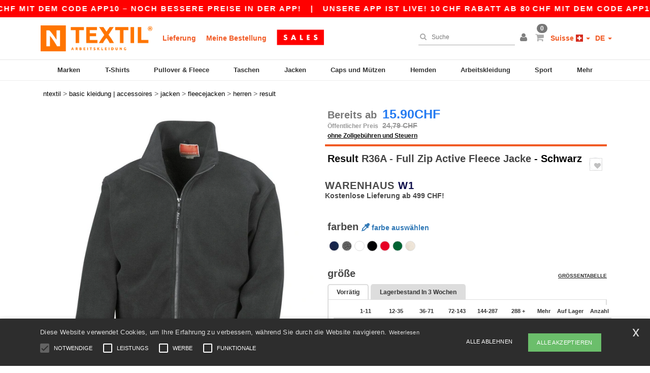

--- FILE ---
content_type: text/html; charset=utf-8
request_url: https://de.ntextil.ch/result-r36a-full-zip-active-fleece-jacke-1920
body_size: 40107
content:
<!DOCTYPE html>
<html lang="de-ch" xml:lang="de-ch" xmlns="http://www.w3.org/1999/xhtml">
<head>
<script src="https://assets.ntextil.ch/assets/helpers-aa9030e8f74d678baa1f48021a799aa02529aed4abd633803b8848e77a26fbc8.js" type="module"></script>
<script src="https://assets.ntextil.ch/assets/jquery_ujs-ebc5471ec714d40f34b4122459b5f6e825b7919e4c54f6835319a7215bdf22cb.js" type="module"></script>
<meta charset="utf-8">
<meta content="width=device-width, initial-scale=1.0, maximum-scale=1.0" name="viewport">

<link as="image" fetchpriority="high" href="https://assets.ntextil.ch/assets/wordans_2024/wordans_logo_208-6f86e737d041b86632e7353ba440a4347e32c4d522df069aae4b992b1560e0ed.png" media="(max-width: 768px)" rel="preload">
<link as="image" fetchpriority="high" href="https://assets.ntextil.ch/assets/responsive/img_layout/wordans_logo_desktop/DE_480-d74b5808816ea4295f9d097cbc68892a99abc55645ea3c4393e097054949c99b.png" media="(min-width: 768.1px)" rel="preload">
<title>
Result R36A - Full Zip Active Fleece Jacke - Schwarz
</title>

    <script>
    // Define dataLayer and the gtag function.
    window.dataLayer = window.dataLayer || [];
    function gtag(){dataLayer.push(arguments);}

    // Set default consent to 'denied' as a placeholder
    gtag('consent', 'default', {
      'ad_storage': 'denied',
      'ad_user_data': 'denied',
      'ad_personalization': 'denied',
      'analytics_storage': 'denied',
      'personalization_storage': 'denied',
      'functionality_storage': 'denied',
      'security_storage': 'granted'
    });

    // set gtag consent data based on cookies
    function getCookie(name) {
        let value = "; " + document.cookie;
        let parts = value.split("; " + name + "=");
        if (parts.length === 2) return parts.pop().split(";").shift();
    }

    function update_gtag_consent(types) {
      var consent_update_data = new Object();
      if (types.includes("performance")) {
        consent_update_data['analytics_storage'] = 'granted';
        consent_update_data['ad_user_data'] = 'granted';
        consent_update_data['personalization_storage'] = 'granted';
      }
      if (types.includes("targeting")) {
        consent_update_data['ad_storage'] = 'granted';
        consent_update_data['ad_personalization'] = 'granted';
      }
      if (types.includes("functionality")) {
        consent_update_data['functionality_storage'] = 'granted';
      }

      if (Object.keys(consent_update_data).length>0) {
        gtag('consent', 'update', consent_update_data);
      }
    }

    cookie_consent = getCookie("cookie_consent");
    if (cookie_consent) {
      consent_types = JSON.parse(decodeURIComponent(cookie_consent));
      update_gtag_consent(consent_types);
    }

    </script>


    <script>
      function gtmDatalayerEvent(options) {}
    </script>

  <script async src="https://www.googletagmanager.com/gtag/js?id=G-JSW16HNYWZ"></script>
  <script>
    window.dataLayer = window.dataLayer || [];
    function gtag(){dataLayer.push(arguments);}
    gtag('js', new Date());

      gtag('config', 'G-JSW16HNYWZ', { 'anonymize_ip': true });


        gtag('event', 'view_item', {
          "send_to": "G-JSW16HNYWZ",
          "currency": "CHF",
          "value": 23.31,
          "items": [
            {
              "item_id": "M1920",
              "item_name": "Result R36A - Full Zip Active Fleece Jacke",
              "item_brand": "Result",
              "item_category": "Blank Apparel | Accessories &gt; Jackets &gt; Fleece",
              "quantity": 1,
              "price": 23.31
            }
          ]
        });

      gtag('config', 'G-YRSKRQ45QX', { 'anonymize_ip': true });


        gtag('event', 'view_item', {
          "send_to": "G-YRSKRQ45QX",
          "currency": "CHF",
          "value": 23.31,
          "items": [
            {
              "item_id": "M1920",
              "item_name": "Result R36A - Full Zip Active Fleece Jacke",
              "item_brand": "Result",
              "item_category": "Blank Apparel | Accessories &gt; Jackets &gt; Fleece",
              "quantity": 1,
              "price": 23.31
            }
          ]
        });


          gtag('config', 'AW-481707460', { 'anonymize_ip': true, 'allow_enhanced_conversions': true, 'server_container_url': 'https://server-side-tagging-2djpxrgfza-uc.a.run.app' });

    if (window.location.search.includes("utm_medium=Facebook")) {
        gtag('event', 'tracking', {'send_to': 'G-JSW16HNYWZ', 'event_category': "facebook"});
        gtag('event', 'tracking', {'send_to': 'G-YRSKRQ45QX', 'event_category': "facebook"});
    }
    if (window.location.search.includes("utm_medium=Pinterest")) {
        gtag('event', 'tracking', {'send_to': 'G-JSW16HNYWZ', 'event_category': "pinterest"});
        gtag('event', 'tracking', {'send_to': 'G-YRSKRQ45QX', 'event_category': "pinterest"});
    }

  </script>



<link rel="stylesheet" href="https://assets.ntextil.ch/assets/bootstrap-3.3.7.min-70c9d728e5bbb3ea18636ae61b561f9e65aadd986d398633a991b29e3202e67c.css" media="all" />

<link rel="stylesheet" href="https://assets.ntextil.ch/assets/smarty_all-edf0f75fa1d1601a438de9a3eb45e603936979cd849b8c681ab85e04ddd1725a.css" media="all" />
<link rel="stylesheet" href="https://assets.ntextil.ch/assets/tailwind-3a9605d400f551dc071138ae2596a39081ed18b6c8ef0c15894b56402b0d4293.css" />
<link rel="stylesheet" href="https://assets.ntextil.ch/assets/embla-carousel-26bf9f74a14e6a7f15f00996332fb7a3826e1a4413e7181f188c4a76531ca28d.css" />
<script src="https://assets.ntextil.ch/assets/jquery-2.2.4.min-9b25dc3bf6bfd9a68866a5c95ee9afff221725e60eeecd44bd8a1c6b1eada73e.js"></script>
<script src="https://assets.ntextil.ch/assets/bootstrap-3.3.7.min-5391353b781af4c90da267f2148fb8c3b13647520070161a54869d19f486a495.js"></script>
<script src="https://assets.ntextil.ch/assets/jquery.browser.min-e1642f8566366f41cf89fee202c70dfa337b3b4f317750857127b75ae748c190.js" async="async"></script>
<script src="https://assets.ntextil.ch/assets/jquery.animate-enhanced.min-96b9c28c7ed3b24f695e900fa1a62992319fbb78a8bf565b42aa2a35d858bf86.js" async="async"></script>
<script src="https://assets.ntextil.ch/assets/owl.carousel.min-3bc8be0e50b729fe5b365e2509ea3939852528ca6b180da95e0ac92a5b94da71.js" async="async" onload="_owl_carousel()"></script>
<script src="https://assets.ntextil.ch/assets/slick.min-fc8e4def42e477273cfaa559ec2c879cb84bf9d4ffe273bc7a69de97a7b6d82e.js"></script>
<script src="https://assets.ntextil.ch/assets/clipboard.min-55680ff4f2cd87b3ea2008d083379b3362699271ebcacf840bf1cc069dd108a4.js" async="async" onload="loadClipboard()"></script>

<script src="https://assets.ntextil.ch/assets/smarty-1ace132e56404cc56e3364d01cbbcab69c4a013ba37894d708b8ba57a852ef15.js"></script>
<meta content="none" name="msapplication-config">
<meta content="yes" name="apple-mobile-web-app-capable">
<meta content="yes" name="mobile-web-app-capable">
<meta content="Ntextil" name="apple-mobile-web-app-title">
<meta content="#000000" name="theme-color">
<meta content="Ntextil" name="application-name">
<link href="/app-icon.png" rel="icon">
<link href="/app-icon.png" rel="apple-touch-icon">
<link href="/manifest.json" rel="manifest">
<link href="https://de.ntextil.ch/feeds/open_search.xml" rel="search" title="Content search" type="application/opensearchdescription+xml">
<meta content="Ntextil" name="og:site_name">
<meta property='og:type' content='website' />
<meta property='og:url' content='https://de.ntextil.ch/result-r36a-full-zip-active-fleece-jacke-1920' />
<meta property='og:image' content='https://assets.ntextil.ch/files/models/2011/6/29/1920/1920_mediumbig.jpg?1732018307' /><meta property='og:image:width' content='340' /><meta property='og:image:height' content='340' />
<meta property='og:title' content='Result R36A - Full Zip Active Fleece Jacke' />
<meta property='og:description' content='330 g/qm

100% Polyester (Fleece)

Ton-in-Ton Full Zip

Große Seitentaschen

Geraffte, elastische Ärmelbündchen

Verstellbarer Bund mit Kordelzug.' />


<meta content="de-ch" http-equiv="Content-Language">
<meta content="Full Zip Active Fleece Jacke - 330 g/qm

100% Polyester (Fleece)

Ton-in-Ton Full Zip

Große Seitentaschen

Geraffte, elastische Ärmelbündchen

Verstellbarer Bund mit Kordelzug." name="description">
<meta content="RE36A, R36, RS036, R36A, Result, Herren" name="keywords">
<meta content="Copyright Ntextil - 2025" name="copyright">
<meta content="de.ntextil.ch" name="author">
<meta content="General" name="Rating">
<meta content="app-id=6754767522" name="apple-itunes-app">
<meta content="INDEX, FOLLOW, ALL" name="Robots">
<link rel="canonical" href="https://de.ntextil.ch/result-r36a-full-zip-active-fleece-jacke-1920"/>
<link rel='alternate' hreflang='fr-fr' href='https://www.ntextil.fr/result-r36a-veste-polaire-zippee-1920'/>
<link rel='alternate' hreflang='fr-ch' href='https://www.ntextil.ch/result-r36a-veste-polaire-zippee-1920'/>
<link rel='alternate' hreflang='fr-be' href='https://www.ntextil.be/result-r36a-veste-polaire-zippee-1920'/>
<link rel='alternate' hreflang='es-es' href='https://www.ntextil.es/result-r36a-chaqueta-polar-active-con-cremallera-completa-1920'/>
<link rel='alternate' hreflang='de-de' href='https://www.ntextil.de/result-r36a-full-zip-active-fleece-jacke-1920'/>
<link rel='alternate' hreflang='de-at' href='https://www.ntextil.at/result-r36a-full-zip-active-fleece-jacke-1920'/>
<link rel='alternate' hreflang='pt-pt' href='https://www.ntextil.pt/result-r36a-casaco-polar-r36-ziper-completo-1920'/>
<link rel='alternate' hreflang='en-nl' href='https://en.ntextil.nl/result-r36a-full-zip-active-fleece-jacket-1920'/>
<link rel='alternate' hreflang='en-ie' href='https://www.ntextil.ie/result-r36a-full-zip-active-fleece-jacket-1920'/>
<link rel='alternate' hreflang='de-ch' href='https://de.ntextil.ch/result-r36a-full-zip-active-fleece-jacke-1920'/>
<link rel='alternate' hreflang='nl-be' href='https://nl.ntextil.be/result-r36a-active-fleece-jack-volledige-rits-1920'/>
<link rel='alternate' hreflang='en-se' href='https://en.ntextil.se/result-r36a-full-zip-active-fleece-jacket-1920'/>
<link rel='alternate' hreflang='en-dk' href='https://en.ntextil.dk/result-r36a-full-zip-active-fleece-jacket-1920'/>
<link rel='alternate' hreflang='en-fi' href='https://en.ntextil.fi/result-r36a-full-zip-active-fleece-jacket-1920'/>
<link rel='alternate' hreflang='nl-nl' href='https://www.ntextil.nl/result-r36a-active-fleece-jack-volledige-rits-1920'/>
<link rel='alternate' hreflang='it-it' href='https://www.ntextil.it/result-r36a-pile-active-cerniera-intera-1920'/>
<link rel='alternate' hreflang='it-ch' href='https://it.ntextil.ch/result-r36a-pile-active-cerniera-intera-1920'/>
<link rel='alternate' hreflang='sv-se' href='https://www.ntextil.se/result-r36a-full-zip-active-fleece-jacket-1920'/>
<link rel='alternate' hreflang='fi-fi' href='https://www.ntextil.fi/result-r36a-kokopitkavetoketjuinen-active-fleece-takki-1920'/>
<link rel='alternate' hreflang='pl-pl' href='https://www.ntextil.pl/result-r36a-aktywna-kurtka-polarowa-1920'/>
<link rel='alternate' hreflang='fr-lu' href='https://www.ntextil.lu/result-r36a-veste-polaire-zippee-1920'/>
<link rel='alternate' hreflang='de-lu' href='https://de.ntextil.lu/result-r36a-full-zip-active-fleece-jacke-1920'/>
<link rel='alternate' hreflang='en-pl' href='https://en.ntextil.pl/result-r36a-full-zip-active-fleece-jacket-1920'/>
<link rel='alternate' hreflang='en-pt' href='https://en.ntextil.pt/result-r36a-full-zip-active-fleece-jacket-1920'/>
<link rel='alternate' hreflang='en-de' href='https://en.ntextil.de/result-r36a-full-zip-active-fleece-jacket-1920'/>
<link rel='alternate' hreflang='en-at' href='https://en.ntextil.at/result-r36a-full-zip-active-fleece-jacket-1920'/>
<link rel='alternate' hreflang='en-lu' href='https://en.ntextil.lu/result-r36a-full-zip-active-fleece-jacket-1920'/>
<link rel='alternate' hreflang='en-it' href='https://en.ntextil.it/result-r36a-full-zip-active-fleece-jacket-1920'/>
<link rel='alternate' hreflang='en-ch' href='https://en.ntextil.ch/result-r36a-full-zip-active-fleece-jacket-1920'/>
<link rel='alternate' hreflang='en-es' href='https://en.ntextil.es/result-r36a-full-zip-active-fleece-jacket-1920'/>
<link rel='alternate' hreflang='en-be' href='https://en.ntextil.be/result-r36a-full-zip-active-fleece-jacket-1920'/>
<link rel='alternate' hreflang='en-fr' href='https://en.ntextil.fr/result-r36a-full-zip-active-fleece-jacket-1920'/>



</head>


<body class="enable-animation topbar blank_products de-CH ntextil">
<div data-sitekey="6LdP994gAAAAAK7Nx2UH8Z6vF9uV-fT50u-oe9UO" id="recaptcha-script"></div>
<script async data-environment="production" src="https://js.klarna.com/web-sdk/v1/klarna.js" data-client-id="ae86a7ab-2c09-5957-9857-2a29710d8bc1"></script>
<div class="topbar scrollable">
<div class="topbar-text-container topbar-animate-active">
<div class="topbar-text">
<span onclick="decode64AndRedirect('aHR0cHM6Ly9kZS5udGV4dGlsLmNoL2Rpc3BsYXkvbW9iaWxlX2FwcA==');" data-crypt="true">Unsere App ist live! 10 CHF Rabatt ab 80 CHF mit dem Code APP10 – Noch bessere Preise in der App!</span>
</div>

&nbsp;&nbsp;|&nbsp;&nbsp;
<div class="topbar-text">
<span onclick="decode64AndRedirect('aHR0cHM6Ly9kZS5udGV4dGlsLmNoL2Rpc3BsYXkvbW9iaWxlX2FwcA==');" data-crypt="true">Unsere App ist live! 10 CHF Rabatt ab 80 CHF mit dem Code APP10 – Noch bessere Preise in der App!</span>
</div>

&nbsp;&nbsp;|&nbsp;&nbsp;
<div class="topbar-text">
<span onclick="decode64AndRedirect('aHR0cHM6Ly9kZS5udGV4dGlsLmNoL2Rpc3BsYXkvbW9iaWxlX2FwcA==');" data-crypt="true">Unsere App ist live! 10 CHF Rabatt ab 80 CHF mit dem Code APP10 – Noch bessere Preise in der App!</span>
</div>

&nbsp;&nbsp;|&nbsp;&nbsp;
<div class="topbar-text">
<span onclick="decode64AndRedirect('aHR0cHM6Ly9kZS5udGV4dGlsLmNoL2Rpc3BsYXkvbW9iaWxlX2FwcA==');" data-crypt="true">Unsere App ist live! 10 CHF Rabatt ab 80 CHF mit dem Code APP10 – Noch bessere Preise in der App!</span>
</div>

&nbsp;&nbsp;|&nbsp;&nbsp;
<div class="topbar-text">
<span onclick="decode64AndRedirect('aHR0cHM6Ly9kZS5udGV4dGlsLmNoL2Rpc3BsYXkvbW9iaWxlX2FwcA==');" data-crypt="true">Unsere App ist live! 10 CHF Rabatt ab 80 CHF mit dem Code APP10 – Noch bessere Preise in der App!</span>
</div>

&nbsp;&nbsp;|&nbsp;&nbsp;
</div>
</div>
<style>
  body div.topbar {
    font-size: 15px;
  }
</style>

<div class="" id="wrapper">
<div class="header_b2c clearfix" id="header">
<header class="hidden-xs hidden-sm" id="topNav">
<div class="container">
<div class="left-header-b2c">
<ul class="pull-left nav nav-pills nav-second-main navbar-nav" id="marketplace-menu">
<!-- Logo -->
<li>
<a class="pull-left logo_b2c de-CH" href="https://de.ntextil.ch" style="background-image: url(&#39;/images/ntextil/logo_ntextil_de.png&#39;);" title="Logo Ntextil"></a>
</li>
<li><a TITLE="95% aller Bestellungen werden innerhalb von 48 Stunden" href="/shipping-information">Lieferung</a></li>
<li><a rel="nofollow" href="/bestellung">Meine Bestellung</a></li>
<a href="/select/sale/basic-kleidung-accessoires-c37029"><img alt="Outlet" style="max-height: 32px; vertical-align: text-top; padding-left: 5px;" src="https://assets.ntextil.ch/images/responsive/sales/de.png" /></a>
</ul>
</div>
<div class="right-side-header" style="float: right;">
<ul class="pull-right nav nav-pills nav-second-main">
<li class="search-icon">
<i class="fa fa-search" id="search-bar-icon"></i>
</li>
<li class="search search-box over-header">
<form action="/produkte" class="sb_wrapper wordans-search-box" method="get">
<input type="search" name="q" id="q" class="input form-control autocomplete-field" placeholder="Suche" aria-label="Suche" autocomplete="off" />
<div class="autocomplete-results mt-2 rounded-2xl grid-cols-2" data-brands="Marken" data-categories="Produktart" data-faqs="FAQ" data-no-results="Kein Ergebnis." data-search-url="/produkte" data-see-more-product-results-for="Weitere Produktergebnisse anzeigen für" data-suggestions="Suggestions"></div>

<div class="fa fa-times" id="closeSearch"></div>
</form>
</li>
<li>
<div class="hidden-guest" style="margin-top: 10px;">
<a class="dropdown-toggle" data-toggle="dropdown" href="#" style="color: black;" title="Hallo">
<i class="fa fa-user"></i>
</a>
<ul class="dropdown-menu">
<li>
<a rel="nofollow" href="/myaccount/profile"><i class="fa fa-user"></i>
Mein Account
</a></li>
<li>
<a rel="nofollow" href="/myaccount/carts"><i class="fa fa-cart-plus"></i>
Mein Warenkorb
</a></li>
<li>
<a rel="nofollow" href="/myaccount/orders"><i class="fa fa-list-ul"></i>
Meine Bestellungen
</a></li>
<li>
<a rel="nofollow" href="/myaccount/stock_notifications"><i class="fa fa-lightbulb-o"></i>
Lagerstand Benachrichtigungen
</a></li>
<li>
<a rel="nofollow" href="/myaccount/wishlist"><i class="fa fa-heart-o"></i>
Meine Wunschliste
</a></li>
<li class="user_affiliate_element">
<a class="user_affiliate_element" href="/affiliate"><i class="fa fa-smile-o"></i>
Ntextil Representative
</a></li>
<li>
<a class="container_account" data-method="delete" href="/logout" onclick="javascript:resetCookies();" rel="nofollow">
<i class="fa fa-power-off"></i>
Logout
</a>
</li>
</ul>
</div>
<div class="hidden-user" style="margin-top: 10px;">
<a class="container_account" data-toggle="modal" href="#signinModal" onclick="javascript:checkUsernameCookie();" role="button" style="color: black;">
<i class="fa fa-user" style="color: grey;"></i>
</a>
</div>
</li>
<li class="quick-cart">
<a href="https://de.ntextil.ch/checkout/show_cart" rel="nofollow">
<span class="badge btn-xs badge-corner checkout cart-qty-icon">0</span>
<i class="fa fa-shopping-cart"></i>
</a>
<div class="cart-preview">
<div id="loading">
<div class="double-bounce1"></div>
<div class="double-bounce2"></div>
</div>
</div>
<div class="cart-preview-async-partial">
<a rel="noindex, nofollow" class="async-partial-link" style="display: none;" data-remote="true" href="/cart-preview">.</a>
</div>
</li>
<li class="country-selector dropdown">
<a class="dropdown-toggle" data-toggle="dropdown" href="#" id="maincountry" title="Suisse T-shirt">
<span class="hidden-sm hidden-xs">
Suisse
</span>
<span>
<div class="fi fis fi-ch"></div>
</span>
<span class="caret"></span>
</a>
<ul class="dropdown-langs dropdown-menu">
<li>
<a title="Ntextil Austria" rel="nofollow" href="https://www.ntextil.at/?src=select"><div class="fi fi-at"></div>
Austria
</a></li>
<li>
<a title="Ntextil Belgium" rel="nofollow" href="https://www.ntextil.be/?src=select"><div class="fi fi-be"></div>
Belgium
</a></li>
<li>
<a title="Ntextil Bulgaria" rel="nofollow" href="https://www.ntextil.ca?src=select"><div class="fi fi-bg"></div>
Bulgaria
</a></li>
<li>
<a title="Ntextil Canada" rel="nofollow" href="https://www.ntextil.ca?src=select"><div class="fi fi-ca"></div>
Canada
</a></li>
<li>
<a title="Ntextil Switzerland" rel="nofollow" href="https://www.ntextil.ch/?src=select"><div class="fi fi-ch"></div>
Switzerland
</a></li>
<li>
<a title="Ntextil Czech Republic" rel="nofollow" href="https://en.ntextil.cz/?src=select"><div class="fi fi-cz"></div>
Czech Republic
</a></li>
<li>
<a title="Ntextil Deutschland" rel="nofollow" href="https://www.ntextil.de/?src=select"><div class="fi fi-de"></div>
Deutschland
</a></li>
<li>
<a title="Ntextil Denmark" rel="nofollow" href="https://www.ntextil.dk/?src=select"><div class="fi fi-dk"></div>
Denmark
</a></li>
<li>
<a title="Ntextil Spain" rel="nofollow" href="https://www.ntextil.es/?src=select"><div class="fi fi-es"></div>
Spain
</a></li>
<li>
<a title="Ntextil Finland" rel="nofollow" href="https://www.ntextil.fi/?src=select"><div class="fi fi-fi"></div>
Finland
</a></li>
<li>
<a title="Ntextil France" rel="nofollow" href="https://www.ntextil.fr/?src=select"><div class="fi fi-fr"></div>
France
</a></li>
<li>
<a title="Ntextil United Kingdom" rel="nofollow" href="https://www.ntextil.co.uk/?src=select"><div class="fi fi-gb"></div>
United Kingdom
</a></li>
<li>
<a title="Ntextil Greece" rel="nofollow" href="https://www.ntextil.ca?src=select"><div class="fi fi-gr"></div>
Greece
</a></li>
<li>
<a title="Ntextil Croatia" rel="nofollow" href="https://www.ntextil.ca?src=select"><div class="fi fi-hr"></div>
Croatia
</a></li>
<li>
<a title="Ntextil Ireland" rel="nofollow" href="https://www.ntextil.ie/?src=select"><div class="fi fi-ie"></div>
Ireland
</a></li>
<li>
<a title="Ntextil Italy" rel="nofollow" href="https://www.ntextil.it/?src=select"><div class="fi fi-it"></div>
Italy
</a></li>
<li>
<a title="Ntextil Luxembourg" rel="nofollow" href="https://www.ntextil.lu/?src=select"><div class="fi fi-lu"></div>
Luxembourg
</a></li>
<li>
<a title="Ntextil Netherlands" rel="nofollow" href="https://www.ntextil.nl/?src=select"><div class="fi fi-nl"></div>
Netherlands
</a></li>
<li>
<a title="Ntextil Norway" rel="nofollow" href="https://www.ntextil.no/?src=select"><div class="fi fi-no"></div>
Norway
</a></li>
<li>
<a title="Ntextil Poland" rel="nofollow" href="https://www.ntextil.pl/?src=select"><div class="fi fi-pl"></div>
Poland
</a></li>
<li>
<a title="Ntextil Portugal" rel="nofollow" href="https://www.ntextil.pt/?src=select"><div class="fi fi-pt"></div>
Portugal
</a></li>
<li>
<a title="Ntextil Romania" rel="nofollow" href="https://www.ntextil.ca?src=select"><div class="fi fi-ro"></div>
Romania
</a></li>
<li>
<a title="Ntextil Sweden" rel="nofollow" href="https://www.ntextil.se/?src=select"><div class="fi fi-se"></div>
Sweden
</a></li>
<li>
<a title="Ntextil USA" rel="nofollow" href="https://www.ntextil.com/?src=select"><div class="fi fi-us"></div>
USA
</a></li>
</ul>
</li>
<li class="language-selector dropdown" style="display: inline-block;">
<a class="dropdown-toggle" data-toggle="dropdown" href="#" id="mainlanguage" title="de">
<span>
DE
</span>
<span class="caret"></span>
</a>
<ul class="dropdown-langs dropdown-menu">
<li><a title="Ntextil Switzerland" rel="nofollow" href="https://www.ntextil.ch/?src=select">Français</a></li>
<li><a title="Ntextil Switzerland" rel="nofollow" href="https://de.ntextil.ch/?src=select">Deutsch</a></li>
<li><a title="Ntextil Switzerland" rel="nofollow" href="https://it.ntextil.ch/?src=select">Italian</a></li>
<li><a title="Ntextil Switzerland" rel="nofollow" href="https://en.ntextil.ch/?src=select">English</a></li>
</ul>
</li>
</ul>
</div>
</div>
</header>
<!-- Mobile Menu -->
<div class="navbar-collapse pull-right mobile-menu navbar-offcanvas hidden-lg hidden-md hidden-xl hide-search-extended" id="navbar-offcanvas">
<nav>
<div class="languages">
<div class="dropdown dropdown-toggle" id="languages-dropdown">
<div class="section-title">
Suisse
<div class="fi margin-left-10 fi-ch"></div>
</div>
</div>
<ul class="dropdown-menu languages-dropdown">
<li>
<a title="Ntextil Suisse Français" rel="nofollow" href="https://www.ntextil.ch/?src=select"><div class="fi fi-ch"></div>
Suisse Français
</a></li>
<li>
<a title="Ntextil Schweiz Deutsch" rel="nofollow" href="https://de.ntextil.ch/?src=select"><div class="fi fi-ch"></div>
Schweiz Deutsch
</a></li>
<li>
<a title="Ntextil Svizzera Italiana" rel="nofollow" href="https://it.ntextil.ch/?src=select"><div class="fi fi-ch"></div>
Svizzera Italiana
</a></li>
<li>
<a title="Ntextil Swiss English" rel="nofollow" href="https://en.ntextil.ch/?src=select"><div class="fi fi-ch"></div>
Swiss English
</a></li>
<li>
<a title="Ntextil Norway" rel="nofollow" href="https://www.ntextil.no/?src=select"><div class="fi fi-no"></div>
Norway
</a></li>
<li>
<a title="Ntextil Norway" rel="nofollow" href="https://www.ntextil.no/?src=select"><div class="fi fi-no"></div>
Norway
</a></li>
<li>
<a title="Ntextil Poland Polski" rel="nofollow" href="https://www.ntextil.pl/?src=select"><div class="fi fi-pl"></div>
Poland Polski
</a></li>
<li>
<a title="Ntextil Poland English" rel="nofollow" href="https://en.ntextil.pl/?src=select"><div class="fi fi-pl"></div>
Poland English
</a></li>
<li>
<a title="Ntextil Portugal Português" rel="nofollow" href="https://www.ntextil.pt/?src=select"><div class="fi fi-pt"></div>
Portugal Português
</a></li>
<li>
<a title="Ntextil Portugal English" rel="nofollow" href="https://en.ntextil.pt/?src=select"><div class="fi fi-pt"></div>
Portugal English
</a></li>
<li>
<a title="Ntextil Italy" rel="nofollow" href="https://www.ntextil.it/?src=select"><div class="fi fi-it"></div>
Italy
</a></li>
<li>
<a title="Ntextil Italy English" rel="nofollow" href="https://en.ntextil.it/?src=select"><div class="fi fi-it"></div>
Italy English
</a></li>
<li>
<a title="Ntextil Finland Suomalainen" rel="nofollow" href="https://www.ntextil.fi/?src=select"><div class="fi fi-fi"></div>
Finland Suomalainen
</a></li>
<li>
<a title="Ntextil Finland English" rel="nofollow" href="https://en.ntextil.fi/?src=select"><div class="fi fi-fi"></div>
Finland English
</a></li>
<li>
<a title="Ntextil Luxembourg Français" rel="nofollow" href="https://www.ntextil.lu/?src=select"><div class="fi fi-lu"></div>
Luxembourg Français
</a></li>
<li>
<a title="Ntextil Luxemburg Deutsch" rel="nofollow" href="https://de.ntextil.lu/?src=select"><div class="fi fi-lu"></div>
Luxemburg Deutsch
</a></li>
<li>
<a title="Ntextil Luxemburg English" rel="nofollow" href="https://en.ntextil.lu/?src=select"><div class="fi fi-lu"></div>
Luxemburg English
</a></li>
<li>
<a title="Ntextil Czech Republic English" rel="nofollow" href="https://en.ntextil.cz/?src=select"><div class="fi fi-cz"></div>
Czech Republic English
</a></li>
<li>
<a title="Ntextil Czech Republic" rel="nofollow" href="https://www.ntextil.cz/?src=select"><div class="fi fi-cz"></div>
Czech Republic
</a></li>
<li>
<a title="Ntextil Croatia" rel="nofollow" href="https://www.ntextil.ca?src=select"><div class="fi fi-hr"></div>
Croatia
</a></li>
<li>
<a title="Ntextil Croatia English" rel="nofollow" href="https://en.ntextil.hr/?src=select"><div class="fi fi-hr"></div>
Croatia English
</a></li>
<li>
<a title="Ntextil Greece" rel="nofollow" href="https://www.ntextil.ca?src=select"><div class="fi fi-gr"></div>
Greece
</a></li>
<li>
<a title="Ntextil Greece English" rel="nofollow" href="https://en.ntextil.gr/?src=select"><div class="fi fi-gr"></div>
Greece English
</a></li>
<li>
<a title="Ntextil Bulgaria" rel="nofollow" href="https://www.ntextil.ca?src=select"><div class="fi fi-bg"></div>
Bulgaria
</a></li>
<li>
<a title="Ntextil Bulgaria English" rel="nofollow" href="https://en.ntextil.bg/?src=select"><div class="fi fi-bg"></div>
Bulgaria English
</a></li>
<li>
<a title="Ntextil Romania" rel="nofollow" href="https://www.ntextil.ca?src=select"><div class="fi fi-ro"></div>
Romania
</a></li>
<li>
<a title="Ntextil Romania English" rel="nofollow" href="https://en.ntextil.ro/?src=select"><div class="fi fi-ro"></div>
Romania English
</a></li>
<li>
<a title="Ntextil Canada English" rel="nofollow" href="https://www.ntextil.ca?src=select"><div class="fi fi-ca"></div>
Canada English
</a></li>
<li>
<a title="Ntextil Canada Français" rel="nofollow" href="https://fr.ntextil.ca?src=select"><div class="fi fi-ca"></div>
Canada Français
</a></li>
<li>
<a title="Ntextil USA English" rel="nofollow" href="https://www.ntextil.com/?src=select"><div class="fi fi-us"></div>
USA English
</a></li>
<li>
<a title="Ntextil USA Español" rel="nofollow" href="https://es.ntextil.com/?src=select"><div class="fi fi-us"></div>
USA Español
</a></li>
<li>
<a title="Ntextil France" rel="nofollow" href="https://www.ntextil.fr/?src=select"><div class="fi fi-fr"></div>
France
</a></li>
<li>
<a title="Ntextil France English" rel="nofollow" href="https://en.ntextil.fr/?src=select"><div class="fi fi-fr"></div>
France English
</a></li>
<li>
<a title="Ntextil United Kingdom" rel="nofollow" href="https://www.ntextil.co.uk/?src=select"><div class="fi fi-gb"></div>
United Kingdom
</a></li>
<li>
<a title="Ntextil Belgique Français" rel="nofollow" href="https://www.ntextil.be/?src=select"><div class="fi fi-be"></div>
Belgique Français
</a></li>
<li>
<a title="Ntextil België Nederlands" rel="nofollow" href="https://nl.ntextil.be/?src=select"><div class="fi fi-be"></div>
België Nederlands
</a></li>
<li>
<a title="Ntextil Belgium English" rel="nofollow" href="https://en.ntextil.be/?src=select"><div class="fi fi-be"></div>
Belgium English
</a></li>
<li>
<a title="Ntextil España" rel="nofollow" href="https://www.ntextil.es/?src=select"><div class="fi fi-es"></div>
España
</a></li>
<li>
<a title="Ntextil Spain English" rel="nofollow" href="https://en.ntextil.es/?src=select"><div class="fi fi-es"></div>
Spain English
</a></li>
<li>
<a title="Ntextil Nederland" rel="nofollow" href="https://www.ntextil.nl/?src=select"><div class="fi fi-nl"></div>
Nederland
</a></li>
<li>
<a title="Ntextil Netherlands English" rel="nofollow" href="https://en.ntextil.nl/?src=select"><div class="fi fi-nl"></div>
Netherlands English
</a></li>
<li>
<a title="Ntextil Österreich" rel="nofollow" href="https://www.ntextil.at/?src=select"><div class="fi fi-at"></div>
Österreich
</a></li>
<li>
<a title="Ntextil Austria English" rel="nofollow" href="https://en.ntextil.at/?src=select"><div class="fi fi-at"></div>
Austria English
</a></li>
<li>
<a title="Ntextil Ireland" rel="nofollow" href="https://www.ntextil.ie/?src=select"><div class="fi fi-ie"></div>
Ireland
</a></li>
<li>
<a title="Ntextil Deutschland" rel="nofollow" href="https://www.ntextil.de/?src=select"><div class="fi fi-de"></div>
Deutschland
</a></li>
<li>
<a title="Ntextil German English" rel="nofollow" href="https://en.ntextil.de/?src=select"><div class="fi fi-de"></div>
German English
</a></li>
<li>
<a title="Ntextil Sweden Svenska" rel="nofollow" href="https://www.ntextil.se/?src=select"><div class="fi fi-se"></div>
Sweden Svenska
</a></li>
<li>
<a title="Ntextil Sweden English" rel="nofollow" href="https://en.ntextil.se/?src=select"><div class="fi fi-se"></div>
Sweden English
</a></li>
<li>
<a title="Ntextil Denmark" rel="nofollow" href="https://www.ntextil.dk/?src=select"><div class="fi fi-dk"></div>
Denmark
</a></li>
<li>
<a title="Ntextil Denmark" rel="nofollow" href="https://en.ntextil.dk/?src=select"><div class="fi fi-dk"></div>
Denmark
</a></li>
</ul>
</div>
<div class="mobile-menu-categories-summary">
<a href="/herren-g27">Herren</a>
<a href="/damen-g24">Damen</a>
<a href="/kinder-g10">Kinder</a>
</div>
<div class="categories-area">
<div class="category-title" style="border-top: 1px solid #ddd;">
<div class="section-title-no-after">
<div class="category_direct_link">
<a href="/brands/wholesale-brands">Unsere Marken</a>
</div>
</div>
</div>
<div class="category-title">
<div class="section-title-no-after">
<div class="category_direct_link">
<a href="/produkte?sort-order=neuheit">Neuheiten</a>
</div>
</div>
</div>
<div>
<h6 class="dropdown dropdown-toggle">
<div class="section-title">
Marken
</div>
</h6>
<ul class="dropdown-menu">
<li>
<a href="/atlantis-headwear-b45570">ATLANTIS HEADWEAR</a>
</li>
</ul>
<ul class="dropdown-menu">
<li>
<a href="/awdis-b45568">AWDIS</a>
</li>
</ul>
<ul class="dropdown-menu">
<li>
<a href="/awdis-just-hoods-b6376">AWDIS JUST HOODS</a>
</li>
</ul>
<ul class="dropdown-menu">
<li>
<a href="/awdis-so-denim-b26559">AWDIS SO DENIM</a>
</li>
</ul>
<ul class="dropdown-menu">
<li>
<a href="/armor-lux-b23454">Armor lux</a>
</li>
</ul>
<ul class="dropdown-menu">
<li>
<a href="/atlantis-b23828">Atlantis</a>
</li>
</ul>
<ul class="dropdown-menu">
<li>
<a href="/b-c-b6342">B&amp;C</a>
</li>
</ul>
<ul class="dropdown-menu">
<li>
<a href="/b-c-pro-b19015">B&amp;C Pro</a>
</li>
</ul>
<ul class="dropdown-menu">
<li>
<a href="/babybugz-b18655">Babybugz</a>
</li>
</ul>
<ul class="dropdown-menu">
<li>
<a href="/bag-base-b6343">Bag Base</a>
</li>
</ul>
<ul class="dropdown-menu">
<li>
<a href="/beechfield-b16577">Beechfield</a>
</li>
</ul>
<ul class="dropdown-menu">
<li>
<a href="/bella-canvas-b47">Bella+Canvas</a>
</li>
</ul>
<ul class="dropdown-menu">
<li>
<a href="/black-match-b23785">Black&amp;Match</a>
</li>
</ul>
<ul class="dropdown-menu">
<li>
<a href="/build-your-brand-b23881">Build Your Brand</a>
</li>
</ul>
<ul class="dropdown-menu">
<li>
<a href="/craghoppers-b16589">Craghoppers</a>
</li>
</ul>
<ul class="dropdown-menu">
<li>
<a href="/ecologie-b43149">ECOLOGIE</a>
</li>
</ul>
<ul class="dropdown-menu">
<li>
<a href="/excd-by-promodoro-b45661">EXCD BY PROMODORO</a>
</li>
</ul>
<ul class="dropdown-menu">
<li>
<a href="/estex-b43191">Estex</a>
</li>
</ul>
<ul class="dropdown-menu">
<li>
<a href="/fruit-of-the-loom-vintage-b45660">FRUIT OF THE LOOM VINTAGE</a>
</li>
</ul>
<ul class="dropdown-menu">
<li>
<a href="/finden-hales-b6346">Finden &amp; Hales</a>
</li>
</ul>
<ul class="dropdown-menu">
<li>
<a href="/flexfit-b16294">Flexfit</a>
</li>
</ul>
<ul class="dropdown-menu">
<li>
<a href="/front-row-b6347">Front row</a>
</li>
</ul>
<ul class="dropdown-menu">
<li>
<a href="/fruit-of-the-loom-b6348">Fruit of the Loom</a>
</li>
</ul>
<ul class="dropdown-menu">
<li>
<a href="/gildan-b34">Gildan</a>
</li>
</ul>
<ul class="dropdown-menu">
<li>
<a href="/henbury-b6349">Henbury</a>
</li>
</ul>
<ul class="dropdown-menu">
<li>
<a href="/herock-b23457">Herock</a>
</li>
</ul>
<ul class="dropdown-menu">
<li>
<a href="/jhk-b25196">JHK</a>
</li>
</ul>
<ul class="dropdown-menu">
<li>
<a href="/just-t-s-b45572">JUST T&#39;S</a>
</li>
</ul>
<ul class="dropdown-menu">
<li>
<a href="/just-cool-b25190">Just Cool</a>
</li>
</ul>
<ul class="dropdown-menu">
<li>
<a href="/karlowsky-b22359">Karlowsky</a>
</li>
</ul>
<ul class="dropdown-menu">
<li>
<a href="/korntex-b25205">Korntex</a>
</li>
</ul>
<ul class="dropdown-menu">
<li>
<a href="/label-serie-b23463">Label Serie</a>
</li>
</ul>
<ul class="dropdown-menu">
<li>
<a href="/larkwood-b6352">Larkwood</a>
</li>
</ul>
<ul class="dropdown-menu">
<li>
<a href="/mantis-b18670">Mantis</a>
</li>
</ul>
<ul class="dropdown-menu">
<li>
<a href="/mumbles-b6353">Mumbles</a>
</li>
</ul>
<ul class="dropdown-menu">
<li>
<a href="/new-morning-studios-b45658">NEW MORNING STUDIOS</a>
</li>
</ul>
<ul class="dropdown-menu">
<li>
<a href="/newgen-b43140">NEWGEN</a>
</li>
</ul>
<ul class="dropdown-menu">
<li>
<a href="/neutral-b25226">Neutral</a>
</li>
</ul>
<ul class="dropdown-menu">
<li>
<a href="/paredes-b42366">Paredes</a>
</li>
</ul>
<ul class="dropdown-menu">
<li>
<a href="/parks-b23466">Parks</a>
</li>
</ul>
<ul class="dropdown-menu">
<li>
<a href="/pen-duick-b23469">Pen Duick</a>
</li>
</ul>
<ul class="dropdown-menu">
<li>
<a href="/produkt-jack-jones-b45659">Produkt JACK &amp; JONES</a>
</li>
</ul>
<ul class="dropdown-menu">
<li>
<a href="/promodoro-b25171">Promodoro</a>
</li>
</ul>
<ul class="dropdown-menu">
<li>
<a href="/quadra-b6356">Quadra</a>
</li>
</ul>
<ul class="dropdown-menu">
<li>
<a href="/rica-lewis-b45635">RICA LEWIS</a>
</li>
</ul>
<ul class="dropdown-menu">
<li>
<a href="/regatta-b16631">Regatta</a>
</li>
</ul>
<ul class="dropdown-menu">
<li>
<a href="/result-b6357">Result</a>
</li>
</ul>
<ul class="dropdown-menu">
<li>
<a href="/russell-b6350">Russell</a>
</li>
</ul>
<ul class="dropdown-menu">
<li>
<a href="/russell-collection-b19555">Russell Collection</a>
</li>
</ul>
<ul class="dropdown-menu">
<li>
<a href="/sf-men-b22839">SF Men</a>
</li>
</ul>
<ul class="dropdown-menu">
<li>
<a href="/sf-mini-b22842">SF Mini</a>
</li>
</ul>
<ul class="dropdown-menu">
<li>
<a href="/sf-women-b23788">SF Women</a>
</li>
</ul>
<ul class="dropdown-menu">
<li>
<a href="/sans-etiquette-b23472">Sans Étiquette</a>
</li>
</ul>
<ul class="dropdown-menu">
<li>
<a href="/skinnifit-b6358">Skinnifit</a>
</li>
</ul>
<ul class="dropdown-menu">
<li>
<a href="/spiro-b6373">Spiro</a>
</li>
</ul>
<ul class="dropdown-menu">
<li>
<a href="/splashmacs-b18839">Splashmacs</a>
</li>
</ul>
<ul class="dropdown-menu">
<li>
<a href="/starworld-b23475">Starworld</a>
</li>
</ul>
<ul class="dropdown-menu">
<li>
<a href="/stedman-b6360">Stedman</a>
</li>
</ul>
<ul class="dropdown-menu">
<li>
<a href="/stormtech-b16663">Stormtech</a>
</li>
</ul>
<ul class="dropdown-menu">
<li>
<a href="/the-one-towelling-b45634">THE ONE TOWELLING</a>
</li>
</ul>
<ul class="dropdown-menu">
<li>
<a href="/tiger-b45573">TIGER</a>
</li>
</ul>
<ul class="dropdown-menu">
<li>
<a href="/tee-jays-b22338">Tee Jays</a>
</li>
</ul>
<ul class="dropdown-menu">
<li>
<a href="/tombo-b6361">Tombo</a>
</li>
</ul>
<ul class="dropdown-menu">
<li>
<a href="/tombo-teamsport-b22848">Tombo Teamsport</a>
</li>
</ul>
<ul class="dropdown-menu">
<li>
<a href="/towel-city-b6375">Towel city</a>
</li>
</ul>
<ul class="dropdown-menu">
<li>
<a href="/velilla-b43155">VELILLA</a>
</li>
</ul>
<ul class="dropdown-menu">
<li>
<a href="/vesti-b45636">VESTI</a>
</li>
</ul>
<ul class="dropdown-menu">
<li>
<a href="/westford-mill-b6363">Westford mill</a>
</li>
</ul>
<ul class="dropdown-menu">
<li>
<a href="/yoko-b18679">Yoko</a>
</li>
</ul>
</div>
<div>
<div class="mobile-menu-title dropdown dropdown-toggle" id="category_2729">
<div class="section-title" style="">
T-Shirts
</div>
</div>
<ul class="dropdown-menu">
<a href="/basic-kleidung-accessoires-c37029/kurzarm-s22034"><li>
Kurzarm
</li>
</a><a href="/basic-kleidung-accessoires-c37029/sporttops-s23540"><li>
Sporttops
</li>
</a><a href="/basic-kleidung-accessoires-c37029/langarm-s21954"><li>
Langarm
</li>
</a><a href="/basic-kleidung-accessoires-c37029/v-ausschnitt-s21679"><li>
V-Ausschnitt
</li>
</a><a href="/basic-kleidung-accessoires-c37029/rundhalsausschnitt-s21902"><li>
Rundhalsausschnitt
</li>
</a><a href="/basic-kleidung-accessoires-c37029/fur-sublimation-s21675"><li>
Für Sublimation
</li>
</a></ul>
</div>
<div>
<div class="mobile-menu-title dropdown dropdown-toggle" id="category_3668">
<div class="section-title" style="">
Pullover &amp; Fleece
</div>
</div>
<ul class="dropdown-menu">
<a href="/basic-kleidung-accessoires-c37029/hoodies-s21819"><li>
Hoodies
</li>
</a><a href="/basic-kleidung-accessoires-c37029/reissverschluss-s21743"><li>
Reißverschluss
</li>
</a><a href="/basic-kleidung-accessoires-c37029/rundhalsausschnitt-s21820"><li>
Rundhalsausschnitt
</li>
</a><a href="/basic-kleidung-accessoires-c37029/reissverschluss-kragen-s21948"><li>
Reißverschluss-Kragen
</li>
</a><a href="/basic-kleidung-accessoires-c37029/fleece-s23529"><li>
Fleece
</li>
</a><a href="/basic-kleidung-accessoires-c37029/v-ausschnitt-s21947"><li>
V-Ausschnitt
</li>
</a><a href="/basic-kleidung-accessoires-c37029/strickjacken-s21744"><li>
Strickjacken
</li>
</a><a href="/basic-kleidung-accessoires-c37029/stehkragen-s43505"><li>
Stehkragen
</li>
</a></ul>
</div>
<div>
<div class="mobile-menu-title dropdown dropdown-toggle" id="category_2737">
<div class="section-title" style="">
Taschen
</div>
</div>
<ul class="dropdown-menu">
<a href="/basic-kleidung-accessoires-c37029/tote-bag-s22171"><li>
Tote Bag
</li>
</a><a href="/basic-kleidung-accessoires-c37029/rucksack-s21845"><li>
Rucksack
</li>
</a><a href="/basic-kleidung-accessoires-c37029/andere-s22093"><li>
Andere
</li>
</a><a href="/basic-kleidung-accessoires-c37029/duffle-bag-s21842"><li>
Duffle Bag
</li>
</a><a href="/basic-kleidung-accessoires-c37029/reisetasche-s21854"><li>
Reisetasche
</li>
</a><a href="/basic-kleidung-accessoires-c37029/sporttasche-s22091"><li>
Sporttasche
</li>
</a><a href="/basic-kleidung-accessoires-c37029/turnbeutel-s21836"><li>
Turnbeutel
</li>
</a><a href="/basic-kleidung-accessoires-c37029/einkaufstasche-s43227"><li>
Einkaufstasche
</li>
</a><a href="/basic-kleidung-accessoires-c37029/laptoptasche-s21848"><li>
Laptoptasche
</li>
</a><a href="/basic-kleidung-accessoires-c37029/schultertasche-s21860"><li>
Schultertasche
</li>
</a><a href="/basic-kleidung-accessoires-c37029/umhangetasche-s21857"><li>
Umhängetasche
</li>
</a><a href="/basic-kleidung-accessoires-c37029/gurteltasche-s26767"><li>
Gürteltasche
</li>
</a><a href="/basic-kleidung-accessoires-c37029/geschenktasche-s43491"><li>
Geschenktasche
</li>
</a><a href="/basic-kleidung-accessoires-c37029/koffer-trolleys-s43110"><li>
Koffer &amp; Trolleys
</li>
</a><a href="/basic-kleidung-accessoires-c37029/flaschentasche-s21867"><li>
Flaschentasche
</li>
</a><a href="/basic-kleidung-accessoires-c37029/kuhlbox-s21861"><li>
Kühlbox
</li>
</a></ul>
</div>
<div>
<div class="mobile-menu-title dropdown dropdown-toggle" id="category_3669">
<div class="section-title" style="">
Jacken
</div>
</div>
<ul class="dropdown-menu">
<a href="/basic-kleidung-accessoires-c37029/softshell-jacken-s37023"><li>
Softshell-Jacken
</li>
</a><a href="/basic-kleidung-accessoires-c37029/thermowesten-s37038"><li>
Thermowesten
</li>
</a><a href="/basic-kleidung-accessoires-c37029/reflektierend-s22921"><li>
Reflektierend
</li>
</a><a href="/basic-kleidung-accessoires-c37029/parkas-s37037"><li>
Parkas
</li>
</a><a href="/basic-kleidung-accessoires-c37029/daunenjacken-s37035"><li>
Daunenjacken
</li>
</a><a href="/basic-kleidung-accessoires-c37029/fleecejacken-s37025"><li>
Fleecejacken
</li>
</a><a href="/basic-kleidung-accessoires-c37029/windjacken-s22217"><li>
Windjacken
</li>
</a><a href="/basic-kleidung-accessoires-c37029/isolationsjacken-s22235"><li>
Isolationsjacken
</li>
</a><a href="/basic-kleidung-accessoires-c37029/regenjacken-s22898"><li>
Regenjacken
</li>
</a><a href="/basic-kleidung-accessoires-c37029/armellose-jacken-s37031"><li>
Ärmellose Jacken
</li>
</a><a href="/basic-kleidung-accessoires-c37029/bomber-s22986"><li>
Bomber
</li>
</a><a href="/basic-kleidung-accessoires-c37029/sportjacken-s22220"><li>
Sportjacken
</li>
</a><a href="/basic-kleidung-accessoires-c37029/westen-s42404"><li>
Westen
</li>
</a><a href="/basic-kleidung-accessoires-c37029/3-in-1-s22901"><li>
3 in 1
</li>
</a><a href="/basic-kleidung-accessoires-c37029/ponchos-s43488"><li>
Ponchos
</li>
</a><a href="/basic-kleidung-accessoires-c37029/mikrofleecejacken-s22895"><li>
Mikrofleecejacken
</li>
</a><a href="/basic-kleidung-accessoires-c37029/hardshell-jacken-s22927"><li>
Hardshell-Jacken
</li>
</a><a href="/basic-kleidung-accessoires-c37029/jean-jacket-s43500"><li>
Jean jacket
</li>
</a></ul>
</div>
<div>
<div class="mobile-menu-title dropdown dropdown-toggle" id="category_2732">
<div class="section-title" style="">
Caps und Mützen
</div>
</div>
<ul class="dropdown-menu">
<a href="/basic-kleidung-accessoires-c37029/kappen-s21750"><li>
Kappen
</li>
</a><a href="/basic-kleidung-accessoires-c37029/mutzen-s21740"><li>
Mützen
</li>
</a><a href="/basic-kleidung-accessoires-c37029/snapback-caps-s23038"><li>
Snapback Caps
</li>
</a><a href="/basic-kleidung-accessoires-c37029/hute-s22106"><li>
Hüte
</li>
</a><a href="/basic-kleidung-accessoires-c37029/mesh-einsatz-s21790"><li>
Mesh-Einsatz
</li>
</a><a href="/basic-kleidung-accessoires-c37029/fidel-castro-kappen-s21882"><li>
Fidel Castro Kappen
</li>
</a><a href="/basic-kleidung-accessoires-c37029/camouflage-s21778"><li>
Camouflage
</li>
</a><a href="/basic-kleidung-accessoires-c37029/sportcaps-s21879"><li>
Sportcaps
</li>
</a><a href="/basic-kleidung-accessoires-c37029/kochmutzen-s26757"><li>
Kochmützen
</li>
</a><a href="/basic-kleidung-accessoires-c37029/stirnbander-s23237"><li>
Stirnbänder
</li>
</a><a href="/basic-kleidung-accessoires-c37029/twill-hute-s21873"><li>
Twill-Hüte
</li>
</a><a href="/basic-kleidung-accessoires-c37029/visor-s21876"><li>
Visor
</li>
</a><a href="/basic-kleidung-accessoires-c37029/flatcaps-s21870"><li>
Flatcaps
</li>
</a><a href="/basic-kleidung-accessoires-c37029/hood-s26771"><li>
Hood
</li>
</a><a href="/basic-kleidung-accessoires-c37029/strohhute-s21787"><li>
Strohhüte
</li>
</a><a href="/basic-kleidung-accessoires-c37029/andere-s22109"><li>
Andere
</li>
</a></ul>
</div>
<div>
<div class="mobile-menu-title dropdown dropdown-toggle" id="category_3671">
<div class="section-title" style="">
Hemden
</div>
</div>
<ul class="dropdown-menu">
<a href="/basic-kleidung-accessoires-c37029/langarm-s21832"><li>
Langarm
</li>
</a><a href="/basic-kleidung-accessoires-c37029/kurzarm-s21829"><li>
Kurzarm
</li>
</a><a href="/basic-kleidung-accessoires-c37029/oxford-hemden-s23526"><li>
Oxford Hemden
</li>
</a><a href="/basic-kleidung-accessoires-c37029/jeans-s21835"><li>
Jeans
</li>
</a></ul>
</div>
<div>
<div class="mobile-menu-title dropdown dropdown-toggle" id="category_16558">
<div class="section-title" style="">
Arbeitskleidung
</div>
</div>
<ul class="dropdown-menu">
<a href="/basic-kleidung-accessoires-c37029/arbeitskleidung-baugewerbe-handwerk-s43263"><li>
Arbeitskleidung Baugewerbe &amp; Handwerk
</li>
</a><a href="/basic-kleidung-accessoires-c37029/gastgewerbe-s43258"><li>
Gastgewerbe
</li>
</a><a href="/basic-kleidung-accessoires-c37029/anzuge-hosen-s43250"><li>
Anzüge &amp; Hosen
</li>
</a></ul>
</div>
<div>
<div class="mobile-menu-title dropdown dropdown-toggle" id="category_21796">
<div class="section-title" style="">
Sport
</div>
</div>
<ul class="dropdown-menu">
<a href="/basic-kleidung-accessoires-c37029/polos-shirts-s3667"><li>
Polos &amp; Shirts
</li>
</a><a href="/basic-kleidung-accessoires-c37029/shorts-s22157"><li>
Shorts
</li>
</a><a href="/basic-kleidung-accessoires-c37029/t-shirts-s21639"><li>
T-Shirts
</li>
</a><a href="/basic-kleidung-accessoires-c37029/rugby-s43131"><li>
Rugby
</li>
</a><a href="/basic-kleidung-accessoires-c37029/tanktops-s22154"><li>
Tanktops
</li>
</a><a href="/basic-kleidung-accessoires-c37029/sport-bhs-s23182"><li>
Sport-BHs
</li>
</a><a href="/basic-kleidung-accessoires-c37029/hoodies-s23185"><li>
Hoodies
</li>
</a><a href="/basic-kleidung-accessoires-c37029/sporthosen-s22146"><li>
Sporthosen
</li>
</a><a href="/basic-kleidung-accessoires-c37029/tanktops-s23179"><li>
Tanktops
</li>
</a><a href="/basic-kleidung-accessoires-c37029/jacken-s43518"><li>
Jacken
</li>
</a><a href="/basic-kleidung-accessoires-c37029/poloshirts-s21657"><li>
Poloshirts
</li>
</a><a href="/basic-kleidung-accessoires-c37029/sportrocke-s23195"><li>
Sportröcke
</li>
</a><a href="/basic-kleidung-accessoires-c37029/sport-zubehor-s22008"><li>
Sport Zubehör
</li>
</a><a href="/basic-kleidung-accessoires-c37029/accessoires-s42391"><li>
Accessoires
</li>
</a><a href="/basic-kleidung-accessoires-c37029/bademode-s42413"><li>
Bademode
</li>
</a><a href="/basic-kleidung-accessoires-c37029/fussball-s43134"><li>
Fußball
</li>
</a><a href="/basic-kleidung-accessoires-c37029/caps-s43515"><li>
Caps
</li>
</a></ul>
</div>
<div>
<div class="mobile-menu-title dropdown dropdown-toggle" id="category_37029">
<div class="section-title">
Mehr
</div>
</div>
<ul class="dropdown-menu">
<a href="/produkte"><li>
Hosen und Shorts
</li>
</a><a href="/produkte"><li>
Zubehör
</li>
</a><a href="/produkte"><li>
Langarm
</li>
</a><a href="/produkte"><li>
Strampler
</li>
</a><a href="/produkte"><li>
Poloshirts
</li>
</a><a href="/produkte"><li>
Schlafanzüge
</li>
</a></ul>
</div>
<div class="clearfix clear-fix"></div>
</div>
<div class="mobile-menu-items">
<a href="/bestellung">Meine Bestellung</a>
<a href="/display/faqs">FAQ</a>
<a title="95% aller Bestellungen werden innerhalb von 48 Stunden" href="/versandmethoden">Lieferung</a>
<a href="/bulk_orders">Großauftrag?</a>
<a href="/who-are-we">Wer wir sind</a>
<a href="/kontakt">Kontaktieren Sie uns</a>
<a href="/produkte">Unser Katalog</a>
</div>

</nav>
</div>
<header class="mobile hidden-lg hidden-md hidden-xl">
<div class="left-side-header">
<a aria-label="menu" class="menu-button navbar-toggle offcanvas-toggle visible-xs visible-sm" data-target="#navbar-offcanvas" data-toggle="offcanvas">
<i aria-hidden class="fa fa-bars"></i>
</a>
</div>
<div class="center-side-header">
<a href="https://de.ntextil.ch/" id="website-logo" title="Logo Ntextil">
<img alt="Ntextil Logo" src="https://assets.ntextil.ch/images/ntextil/logo_ntextil.png" />
</a>
</div>
<div class="right-side-header">
<div class="hidden-guest">
<a class="dropdown-toggle" data-toggle="dropdown" href="#" style="color: black;" title="Hallo">
<i class="fa fa-user"></i>
<ul class="dropdown-menu my_account_menu_mobile">
<li>
<a rel="nofollow" href="/myaccount/profile"><i class="fa fa-user"></i>
Mein Account
</a></li>
<li>
<a rel="nofollow" href="/myaccount/carts"><i class="fa fa-cart-plus"></i>
Mein Warenkorb
</a></li>
<li>
<a rel="nofollow" href="/myaccount/orders"><i class="fa fa-list-ul"></i>
Meine Bestellungen
</a></li>
<li>
<a rel="nofollow" href="/myaccount/stock_notifications"><i class="fa fa-lightbulb-o"></i>
Lagerstand Benachrichtigungen
</a></li>
<li>
<a rel="nofollow" href="/myaccount/wishlist"><i class="fa fa-heart-o"></i>
Meine Wunschliste
</a></li>
<li class="user_affiliate_element">
<a class="user_affiliate_element" href="/affiliate"><i class="fa fa-smile-o"></i>
Ntextil Representative
</a></li>
<li>
<a class="container_account" data-method="delete" href="/logout" onclick="javascript:resetCookies();" rel="nofollow">
<i class="fa fa-power-off"></i>
Logout
</a>
</li>
</ul>
</a>
</div>
<div class="hidden-user">
<a class="container_account" data-toggle="modal" href="#signinModal" onclick="javascript:checkUsernameCookie();" role="button" style="color: black;">
<i class="fa fa-user"></i>
</a>
</div>
<span class="vertical_bar">|</span>
<a class="cart-qty" href="https://de.ntextil.ch/checkout/show_cart" rel="nofollow">
<span class="badge btn-xs badge-corner checkout cart-qty-icon">0</span>
<i class="fa fa-shopping-cart"></i>
</a>
<ul style="margin:0; padding:0;">
<li class="search-icon">
<i class="fa fa-search" id="search-bar-icon"></i>
</li>
<li class="search search-box over-header">
<form action="/produkte" class="sb_wrapper wordans-search-box" method="get">
<input type="search" name="q" id="q" class="input form-control autocomplete-field" placeholder="Suche nach produkten" aria-label="Suche nach produkten" />
<div class="autocomplete-results mt-2 rounded-2xl grid-cols-2" data-brands="Marken" data-categories="Produktart" data-faqs="FAQ" data-no-results="Kein Ergebnis." data-search-url="/produkte" data-see-more-product-results-for="Weitere Produktergebnisse anzeigen für" data-suggestions="Suggestions"></div>

<div class="fa fa-times" id="closeSearch"></div>
</form>
</li>
</ul>
</div>
</header>

</div>
<section class="content marketplace-header hidden-xs hidden-sm">
<header>
<div class="container">
<div class="navbar-collapse navbar-offcanvas">
<ul class="nav navbar-nav" id="marketplace-menu">
<li class="dropdown mega-menu">
<a class="category_brands dropdown-toggle native-links-menu" href="/brands/wholesale-brands">Marken</a>
<div class="dropdown-menu container">
<div class="col-md-3 categories cat-row-1">
<div class="category marque">
<div class="category_title">A-E</div>
<div>
<a href="/atlantis-headwear-b45570">ATLANTIS HEADWEAR
</a></div>
<div>
<a href="/awdis-b45568">AWDIS
</a></div>
<div>
<a href="/awdis-just-hoods-b6376">AWDIS JUST HOODS
</a></div>
<div>
<a href="/awdis-so-denim-b26559">AWDIS SO DENIM
</a></div>
<div>
<a href="/armor-lux-b23454">Armor lux
</a></div>
<div>
<a href="/atlantis-b23828">Atlantis
</a></div>
<div>
<a href="/b-c-b6342">B&amp;C
</a></div>
<div>
<a href="/b-c-pro-b19015">B&amp;C Pro
</a></div>
<div>
<a href="/babybugz-b18655">Babybugz
</a></div>
<div>
<a href="/bag-base-b6343">Bag Base
</a></div>
<div>
<a href="/beechfield-b16577">Beechfield
</a></div>
<div>
<a href="/bella-canvas-b47">Bella+Canvas
</a></div>
<div>
<a href="/black-match-b23785">Black&amp;Match
</a></div>
<div>
<a href="/build-your-brand-b23881">Build Your Brand
</a></div>
<div>
<a href="/craghoppers-b16589">Craghoppers
</a></div>
<div>
<a href="/ecologie-b43149">ECOLOGIE
</a></div>
<div>
<a href="/excd-by-promodoro-b45661">EXCD BY PROMODORO
</a></div>
<div>
<a href="/estex-b43191">Estex
</a></div>
</div>
</div>
<div class="col-md-3 categories cat-row-2">
<div class="category marque">
<div class="category_title">F-O</div>
<div>
<a href="/fruit-of-the-loom-vintage-b45660">FRUIT OF THE LOOM VINTAGE
</a></div>
<div>
<a href="/finden-hales-b6346">Finden &amp; Hales
</a></div>
<div>
<a href="/flexfit-b16294">Flexfit
</a></div>
<div>
<a href="/front-row-b6347">Front row
</a></div>
<div>
<a href="/fruit-of-the-loom-b6348">Fruit of the Loom
</a></div>
<div>
<a href="/gildan-b34">Gildan
</a></div>
<div>
<a href="/henbury-b6349">Henbury
</a></div>
<div>
<a href="/herock-b23457">Herock
</a></div>
<div>
<a href="/jhk-b25196">JHK
</a></div>
<div>
<a href="/just-t-s-b45572">JUST T&#39;S
</a></div>
<div>
<a href="/just-cool-b25190">Just Cool
</a></div>
<div>
<a href="/karlowsky-b22359">Karlowsky
</a></div>
<div>
<a href="/korntex-b25205">Korntex
</a></div>
<div>
<a href="/label-serie-b23463">Label Serie
</a></div>
<div>
<a href="/larkwood-b6352">Larkwood
</a></div>
<div>
<a href="/mantis-b18670">Mantis
</a></div>
<div>
<a href="/mumbles-b6353">Mumbles
</a></div>
<div>
<a href="/new-morning-studios-b45658">NEW MORNING STUDIOS
</a></div>
<div>
<a href="/newgen-b43140">NEWGEN
</a></div>
<div>
<a href="/neutral-b25226">Neutral
</a></div>
</div>
</div>
<div class="col-md-3 categories cat-row-3">
<div class="category marque">
<div class="category_title">P-S</div>
<div>
<a href="/paredes-b42366">Paredes
</a></div>
<div>
<a href="/parks-b23466">Parks
</a></div>
<div>
<a href="/pen-duick-b23469">Pen Duick
<span class="alert-info">PREMIUM</span>
</a></div>
<div>
<a href="/produkt-jack-jones-b45659">Produkt JACK &amp; JONES
</a></div>
<div>
<a href="/promodoro-b25171">Promodoro
</a></div>
<div>
<a href="/quadra-b6356">Quadra
</a></div>
<div>
<a href="/rica-lewis-b45635">RICA LEWIS
</a></div>
<div>
<a href="/regatta-b16631">Regatta
</a></div>
<div>
<a href="/result-b6357">Result
</a></div>
<div>
<a href="/russell-b6350">Russell
</a></div>
<div>
<a href="/russell-collection-b19555">Russell Collection
</a></div>
<div>
<a href="/sf-men-b22839">SF Men
</a></div>
<div>
<a href="/sf-mini-b22842">SF Mini
</a></div>
<div>
<a href="/sf-women-b23788">SF Women
</a></div>
<div>
<a href="/sans-etiquette-b23472">Sans Étiquette
</a></div>
<div>
<a href="/skinnifit-b6358">Skinnifit
</a></div>
<div>
<a href="/spiro-b6373">Spiro
</a></div>
<div>
<a href="/splashmacs-b18839">Splashmacs
</a></div>
<div>
<a href="/starworld-b23475">Starworld
</a></div>
<div>
<a href="/stedman-b6360">Stedman
</a></div>
<div>
<a href="/stormtech-b16663">Stormtech
</a></div>
</div>
</div>
<div class="col-md-3 categories cat-row-4">
<div class="category marque">
<div class="category_title">T-Z</div>
<div>
<a href="/the-one-towelling-b45634">THE ONE TOWELLING
<span class="alert-danger">NEU</span>
</a></div>
<div>
<a href="/tiger-b45573">TIGER
</a></div>
<div>
<a href="/tee-jays-b22338">Tee Jays
</a></div>
<div>
<a href="/tombo-b6361">Tombo
</a></div>
<div>
<a href="/tombo-teamsport-b22848">Tombo Teamsport
</a></div>
<div>
<a href="/towel-city-b6375">Towel city
</a></div>
<div>
<a href="/velilla-b43155">VELILLA
<span class="alert-danger">NEU</span>
</a></div>
<div>
<a href="/vesti-b45636">VESTI
</a></div>
<div>
<a href="/westford-mill-b6363">Westford mill
</a></div>
<div>
<a href="/yoko-b18679">Yoko
</a></div>
</div>
</div>
</div>

</li>
<li class="dropdown mega-menu">
<a class="category_2729 native-links-menu" href="/basic-kleidung-accessoires-c37029/t-shirts-s2729">T-Shirts</a>
<div class="dropdown-menu container">
<div class="row">
<div class="categories cat-row-1 col-md-3">
<div class="category">
<div class="category_title">
Zielgruppe
</div>
<div class="control-group">
<a href="/basic-kleidung-accessoires-c37029/t-shirts-s2729/unisex-g4789">Unisex (135)</a>
</div>
<div class="control-group">
<a href="/basic-kleidung-accessoires-c37029/t-shirts-s2729/herren-g27">Herren (220)</a>
</div>
<div class="control-group">
<a href="/basic-kleidung-accessoires-c37029/t-shirts-s2729/damen-g24">Damen (196)</a>
</div>
<div class="control-group">
<a href="/basic-kleidung-accessoires-c37029/t-shirts-s2729/kinder-g10">Kinder (17)</a>
</div>
<div class="control-group">
<a href="/basic-kleidung-accessoires-c37029/t-shirts-s2729/baby-g16549">Baby (5)</a>
</div>
</div>
</div>
<div class="categories cat-row-1 col-md-3">
<div class="category">
<div class="category_title">
Stil
</div>
<div class="control-group">
<a href="/basic-kleidung-accessoires-c37029/kurzarm-s22034">Kurzarm (118)
</a></div>
<div class="control-group">
<a href="/basic-kleidung-accessoires-c37029/sporttops-s23540">Sporttops (43)
</a></div>
<div class="control-group">
<a href="/basic-kleidung-accessoires-c37029/langarm-s21954">Langarm (32)
</a></div>
<div class="control-group">
<a href="/basic-kleidung-accessoires-c37029/v-ausschnitt-s21679">V-Ausschnitt (30)
</a></div>
<div class="control-group">
<a href="/basic-kleidung-accessoires-c37029/rundhalsausschnitt-s21902">Rundhalsausschnitt (8)
</a></div>
<div class="control-group">
<a href="/basic-kleidung-accessoires-c37029/fur-sublimation-s21675">Für Sublimation (2)
</a></div>
</div>
</div>
<div class="categories cat-row-2 col-md-3">
<div class="category">
<div class="category_title">
Grammatur
</div>
<div class="control-group">
<span onclick="decode64AndRedirect('L2Jhc2ljLWtsZWlkdW5nLWFjY2Vzc29pcmVzLWMzNzAyOS90LXNoaXJ0cy1zMjcyOS9ncmFtbWFnZS0wLTE0NQ==');" data-crypt="true">bis 145g/m² (53)</span>
</div>
<div class="control-group">
<span onclick="decode64AndRedirect('L2Jhc2ljLWtsZWlkdW5nLWFjY2Vzc29pcmVzLWMzNzAyOS90LXNoaXJ0cy1zMjcyOS9ncmFtbWFnZS0xNDUtMTY1');" data-crypt="true">von 145 bis 165g/m² (99)</span>
</div>
<div class="control-group">
<span onclick="decode64AndRedirect('L2Jhc2ljLWtsZWlkdW5nLWFjY2Vzc29pcmVzLWMzNzAyOS90LXNoaXJ0cy1zMjcyOS9ncmFtbWFnZS0xNjUtMTk1');" data-crypt="true">von 165 bis 195g/m² (69)</span>
</div>
<div class="control-group">
<span onclick="decode64AndRedirect('L2Jhc2ljLWtsZWlkdW5nLWFjY2Vzc29pcmVzLWMzNzAyOS90LXNoaXJ0cy1zMjcyOS9ncmFtbWFnZS0xOTUtOTk5OQ==');" data-crypt="true">195g/m² und mehr (31)</span>
</div>
</div>
<div class="category">
<div class="category_title">
Optionen
</div>
<div class="control-group">
<span onclick="decode64AndRedirect('L2Jhc2ljLWtsZWlkdW5nLWFjY2Vzc29pcmVzLWMzNzAyOS90LXNoaXJ0cy1zMjcyOS90ZWFyLWF3YXktbzI=');" data-crypt="true">Tear Away (39)</span>
</div>
<div class="control-group">
<span onclick="decode64AndRedirect('L2Jhc2ljLWtsZWlkdW5nLWFjY2Vzc29pcmVzLWMzNzAyOS90LXNoaXJ0cy1zMjcyOS9vcmdhbmljLW81');" data-crypt="true">Organic (30)</span>
</div>
<div class="control-group">
<span onclick="decode64AndRedirect('L2Jhc2ljLWtsZWlkdW5nLWFjY2Vzc29pcmVzLWMzNzAyOS90LXNoaXJ0cy1zMjcyOS90YWdsZXNzLW82');" data-crypt="true">Tagless (47)</span>
</div>
<div class="control-group">
<span onclick="decode64AndRedirect('L2Jhc2ljLWtsZWlkdW5nLWFjY2Vzc29pcmVzLWMzNzAyOS90LXNoaXJ0cy1zMjcyOS93YXNjaGJhci1hdWYtNjAtYy1vNDY=');" data-crypt="true">Waschbar auf 60°C (10)</span>
</div>
<div class="control-group">
<span onclick="decode64AndRedirect('L2Jhc2ljLWtsZWlkdW5nLWFjY2Vzc29pcmVzLWMzNzAyOS90LXNoaXJ0cy1zMjcyOS9jcmFmdC1jb25zdHJ1Y3Rpb24tbzQ5');" data-crypt="true">Craft / Construction (5)</span>
</div>
<div class="control-group">
<span onclick="decode64AndRedirect('L2Jhc2ljLWtsZWlkdW5nLWFjY2Vzc29pcmVzLWMzNzAyOS90LXNoaXJ0cy1zMjcyOS90cmFuc3BvcnQtbG9naXN0aWNzLW81Mw==');" data-crypt="true">Transport / Logistics (5)</span>
</div>
<div class="control-group">
<span onclick="decode64AndRedirect('L2Jhc2ljLWtsZWlkdW5nLWFjY2Vzc29pcmVzLWMzNzAyOS90LXNoaXJ0cy1zMjcyOS9uZXVlLXByb2R1a3RlLW81Ng==');" data-crypt="true">Neue Produkte (57)</span>
</div>
</div>
</div>
<div class="col-md-3 categories cat-row-3 col-brands">
<div class="category marque">
<div class="category_title">
Marken
</div>
<div class="control-group">
<a href="/basic-kleidung-accessoires-c37029/gildan-b34/t-shirts-s2729">Gildan
</a></div>
<div class="control-group">
<a href="/basic-kleidung-accessoires-c37029/fruit-of-the-loom-b6348/t-shirts-s2729">Fruit of the Loom
</a></div>
<div class="control-group">
<a href="/basic-kleidung-accessoires-c37029/b-c-b6342/t-shirts-s2729">B&amp;C
</a></div>
<div class="control-group">
<a href="/basic-kleidung-accessoires-c37029/jhk-b25196/t-shirts-s2729">JHK
</a></div>
<div class="control-group">
<a href="/basic-kleidung-accessoires-c37029/starworld-b23475/t-shirts-s2729">Starworld
</a></div>
<div class="control-group">
<a href="/basic-kleidung-accessoires-c37029/build-your-brand-b23881/t-shirts-s2729">Build Your Brand
</a></div>
<div class="control-group">
<a href="/basic-kleidung-accessoires-c37029/russell-b6350/t-shirts-s2729">Russell
</a></div>
<div class="control-group">
<a href="/basic-kleidung-accessoires-c37029/tombo-b6361/t-shirts-s2729">Tombo
</a></div>
<div class="control-group">
<a href="/basic-kleidung-accessoires-c37029/stedman-b6360/t-shirts-s2729">Stedman
</a></div>
<div class="control-group">
<a href="/basic-kleidung-accessoires-c37029/henbury-b6349/t-shirts-s2729">Henbury
</a></div>
<div class="control-group">
<a href="/basic-kleidung-accessoires-c37029/t-shirts-s2729">Mehr</a>
</div>
</div>
</div>
</div>
<hr>
<footer>
<div class="row products">
<div class="product-small col-md-4">
<a class="product-small" href="/fruit-of-the-loom-sc230-t-shirt-herren-kurzarm-54336"><div class="image-holder">
<img alt="Fruit of the Loom SC230 - T-Shirt Herren Kurzarm" class="img-responsive" loading="lazy" src="https://assets.ntextil.ch/files/models/2016/6/16/54336/54336_small.jpg?1732485078" />
</div>
<div class="infos-holder">
<div class="description">
Fruit of the Loom SC230 - T-Shirt Herren Kurzarm
</div>
<div class="price">
2,85 CHF
</div>
</div>
</a>
</div>
<div class="product-small col-md-4">
<a class="product-small" href="/gildan-gn180-schweres-baumwoll-t-shirt-herren-53850"><div class="image-holder">
<img alt="Gildan GN180 - Schweres Baumwoll T-Shirt Herren" class="img-responsive" loading="lazy" src="https://assets.ntextil.ch/files/models/2016/6/16/53850/53850_small.jpg?1732485096" />
</div>
<div class="infos-holder">
<div class="description">
Gildan GN180 - Schweres Baumwoll T-Shirt Herren
</div>
<div class="price">
2,87 CHF
</div>
</div>
</a>
</div>
<div class="product-small col-md-4">
<a class="product-small" href="/fruit-of-the-loom-sc220-herren-t-shirt-rundhalsausschnitt-54330"><div class="image-holder">
<img alt="Fruit of the Loom SC220 - Herren T-Shirt Rundhalsausschnitt" class="img-responsive" loading="lazy" src="https://assets.ntextil.ch/files/models/2016/6/16/54330/54330_small.jpg?1732485143" />
</div>
<div class="infos-holder">
<div class="description">
Fruit of the Loom SC220 - Herren T-Shirt Rundhalsausschnitt
</div>
<div class="price">
2,47 CHF
</div>
</div>
</a>
</div>
<div class="clear"></div>
</div>
</footer>
</div>

</li>
<li class="dropdown mega-menu">
<a class="category_3668 native-links-menu" href="/basic-kleidung-accessoires-c37029/pullover-fleece-s3668">Pullover &amp; Fleece</a>
<div class="dropdown-menu container">
<div class="row">
<div class="categories cat-row-1 col-md-3">
<div class="category">
<div class="category_title">
Zielgruppe
</div>
<div class="control-group">
<a href="/basic-kleidung-accessoires-c37029/pullover-fleece-s3668/unisex-g4789">Unisex (174)</a>
</div>
<div class="control-group">
<a href="/basic-kleidung-accessoires-c37029/pullover-fleece-s3668/herren-g27">Herren (267)</a>
</div>
<div class="control-group">
<a href="/basic-kleidung-accessoires-c37029/pullover-fleece-s3668/damen-g24">Damen (199)</a>
</div>
<div class="control-group">
<a href="/basic-kleidung-accessoires-c37029/pullover-fleece-s3668/kinder-g10">Kinder (14)</a>
</div>
</div>
</div>
<div class="categories cat-row-1 col-md-3">
<div class="category">
<div class="category_title">
Stil
</div>
<div class="control-group">
<a href="/basic-kleidung-accessoires-c37029/hoodies-s21819">Hoodies (109)
</a></div>
<div class="control-group">
<a href="/basic-kleidung-accessoires-c37029/reissverschluss-s21743">Reißverschluss (68)
</a></div>
<div class="control-group">
<a href="/basic-kleidung-accessoires-c37029/rundhalsausschnitt-s21820">Rundhalsausschnitt (67)
</a></div>
<div class="control-group">
<a href="/basic-kleidung-accessoires-c37029/reissverschluss-kragen-s21948">Reißverschluss-Kragen (23)
</a></div>
<div class="control-group">
<a href="/basic-kleidung-accessoires-c37029/fleece-s23529">Fleece (15)
</a></div>
<div class="control-group">
<a href="/basic-kleidung-accessoires-c37029/v-ausschnitt-s21947">V-Ausschnitt (10)
</a></div>
<div class="control-group">
<a href="/basic-kleidung-accessoires-c37029/strickjacken-s21744">Strickjacken (3)
</a></div>
<div class="control-group">
<a href="/basic-kleidung-accessoires-c37029/stehkragen-s43505">Stehkragen (3)
</a></div>
</div>
</div>
<div class="categories cat-row-2 col-md-3">
<div class="category">
<div class="category_title">
Grammatur
</div>
<div class="control-group">
<span onclick="decode64AndRedirect('L2Jhc2ljLWtsZWlkdW5nLWFjY2Vzc29pcmVzLWMzNzAyOS9wdWxsb3Zlci1mbGVlY2UtczM2NjgvZ3JhbW1hZ2UtMC0yMjA=');" data-crypt="true">bis 220g/m² (13)</span>
</div>
<div class="control-group">
<span onclick="decode64AndRedirect('L2Jhc2ljLWtsZWlkdW5nLWFjY2Vzc29pcmVzLWMzNzAyOS9wdWxsb3Zlci1mbGVlY2UtczM2NjgvZ3JhbW1hZ2UtMjIwLTI2MA==');" data-crypt="true">von 220 bis 260g/m² (18)</span>
</div>
<div class="control-group">
<span onclick="decode64AndRedirect('L2Jhc2ljLWtsZWlkdW5nLWFjY2Vzc29pcmVzLWMzNzAyOS9wdWxsb3Zlci1mbGVlY2UtczM2NjgvZ3JhbW1hZ2UtMjYwLTI5MA==');" data-crypt="true">von 260 bis 290g/m² (128)</span>
</div>
<div class="control-group">
<span onclick="decode64AndRedirect('L2Jhc2ljLWtsZWlkdW5nLWFjY2Vzc29pcmVzLWMzNzAyOS9wdWxsb3Zlci1mbGVlY2UtczM2NjgvZ3JhbW1hZ2UtMjkwLTk5OTk=');" data-crypt="true">290g/m² und mehr (88)</span>
</div>
</div>
<div class="category">
<div class="category_title">
Optionen
</div>
<div class="control-group">
<span onclick="decode64AndRedirect('L2Jhc2ljLWtsZWlkdW5nLWFjY2Vzc29pcmVzLWMzNzAyOS9wdWxsb3Zlci1mbGVlY2UtczM2NjgvdGVhci1hd2F5LW8y');" data-crypt="true">Tear Away (14)</span>
</div>
<div class="control-group">
<span onclick="decode64AndRedirect('L2Jhc2ljLWtsZWlkdW5nLWFjY2Vzc29pcmVzLWMzNzAyOS9wdWxsb3Zlci1mbGVlY2UtczM2Njgvb3JnYW5pYy1vNQ==');" data-crypt="true">Organic (16)</span>
</div>
<div class="control-group">
<span onclick="decode64AndRedirect('L2Jhc2ljLWtsZWlkdW5nLWFjY2Vzc29pcmVzLWMzNzAyOS9wdWxsb3Zlci1mbGVlY2UtczM2NjgvdGFnbGVzcy1vNg==');" data-crypt="true">Tagless (32)</span>
</div>
<div class="control-group">
<span onclick="decode64AndRedirect('L2Jhc2ljLWtsZWlkdW5nLWFjY2Vzc29pcmVzLWMzNzAyOS9wdWxsb3Zlci1mbGVlY2UtczM2Njgvd2FzY2hiYXItYXVmLTYwLWMtbzQ2');" data-crypt="true">Waschbar auf 60°C (10)</span>
</div>
<div class="control-group">
<span onclick="decode64AndRedirect('L2Jhc2ljLWtsZWlkdW5nLWFjY2Vzc29pcmVzLWMzNzAyOS9wdWxsb3Zlci1mbGVlY2UtczM2NjgvcmVjeWNlbHQtbzQ4');" data-crypt="true">Recycelt (13)</span>
</div>
<div class="control-group">
<span onclick="decode64AndRedirect('L2Jhc2ljLWtsZWlkdW5nLWFjY2Vzc29pcmVzLWMzNzAyOS9wdWxsb3Zlci1mbGVlY2UtczM2NjgvY3JhZnQtY29uc3RydWN0aW9uLW80OQ==');" data-crypt="true">Craft / Construction (8)</span>
</div>
<div class="control-group">
<span onclick="decode64AndRedirect('L2Jhc2ljLWtsZWlkdW5nLWFjY2Vzc29pcmVzLWMzNzAyOS9wdWxsb3Zlci1mbGVlY2UtczM2NjgvdHJhbnNwb3J0LWxvZ2lzdGljcy1vNTM=');" data-crypt="true">Transport / Logistics (6)</span>
</div>
<div class="control-group">
<span onclick="decode64AndRedirect('L2Jhc2ljLWtsZWlkdW5nLWFjY2Vzc29pcmVzLWMzNzAyOS9wdWxsb3Zlci1mbGVlY2UtczM2NjgvbmV1ZS1wcm9kdWt0ZS1vNTY=');" data-crypt="true">Neue Produkte (65)</span>
</div>
</div>
</div>
<div class="col-md-3 categories cat-row-3 col-brands">
<div class="category marque">
<div class="category_title">
Marken
</div>
<div class="control-group">
<a href="/basic-kleidung-accessoires-c37029/gildan-b34/pullover-fleece-s3668">Gildan
</a></div>
<div class="control-group">
<a href="/basic-kleidung-accessoires-c37029/fruit-of-the-loom-b6348/pullover-fleece-s3668">Fruit of the Loom
</a></div>
<div class="control-group">
<a href="/basic-kleidung-accessoires-c37029/b-c-b6342/pullover-fleece-s3668">B&amp;C
</a></div>
<div class="control-group">
<a href="/basic-kleidung-accessoires-c37029/jhk-b25196/pullover-fleece-s3668">JHK
</a></div>
<div class="control-group">
<a href="/basic-kleidung-accessoires-c37029/velilla-b43155/pullover-fleece-s3668">VELILLA
<span class="alert-danger">NEU</span>
</a></div>
<div class="control-group">
<a href="/basic-kleidung-accessoires-c37029/starworld-b23475/pullover-fleece-s3668">Starworld
</a></div>
<div class="control-group">
<a href="/basic-kleidung-accessoires-c37029/build-your-brand-b23881/pullover-fleece-s3668">Build Your Brand
</a></div>
<div class="control-group">
<a href="/basic-kleidung-accessoires-c37029/russell-b6350/pullover-fleece-s3668">Russell
</a></div>
<div class="control-group">
<a href="/basic-kleidung-accessoires-c37029/result-b6357/pullover-fleece-s3668">Result
</a></div>
<div class="control-group">
<a href="/basic-kleidung-accessoires-c37029/russell-collection-b19555/pullover-fleece-s3668">Russell Collection
</a></div>
<div class="control-group">
<a href="/basic-kleidung-accessoires-c37029/pullover-fleece-s3668">Mehr</a>
</div>
</div>
</div>
</div>
<hr>
<footer>
<div class="row products">
<div class="product-small col-md-4">
<a class="product-small" href="/gildan-gn910-herren-sweatshirt-mit-rundhalsausschnitt-54931"><div class="image-holder">
<img alt="Gildan GN910 - Herren Sweatshirt mit Rundhalsausschnitt" class="img-responsive" loading="lazy" src="https://assets.ntextil.ch/files/models/2016/6/17/54931/54931_small.jpg?1732485106" />
</div>
<div class="infos-holder">
<div class="description">
Gildan GN910 - Herren Sweatshirt mit Rundhalsausschnitt
</div>
<div class="price">
8,67 CHF
</div>
</div>
</a>
</div>
<div class="product-small col-md-4">
<a class="product-small" href="/gildan-gn940-hoodie-unisex-54940"><div class="image-holder">
<img alt="Gildan GN940 - Hoodie Unisex" class="img-responsive" loading="lazy" src="https://assets.ntextil.ch/files/models/2016/6/17/54940/54940_small.jpg?1732485133" />
</div>
<div class="infos-holder">
<div class="description">
Gildan GN940 - Hoodie Unisex
</div>
<div class="price">
12,82 CHF
</div>
</div>
</a>
</div>
<div class="product-small col-md-4">
<a class="product-small" href="/b-c-bcid3-baumwoll-hoodie-fur-herren-und-damen-54712"><div class="image-holder">
<img alt="B&amp;C BCID3 - Baumwoll Hoodie für Herren und Damen" class="img-responsive" loading="lazy" src="https://assets.ntextil.ch/files/models/2016/6/17/54712/54712_small.jpg?1732485167" />
</div>
<div class="infos-holder">
<div class="description">
B&amp;C BCID3 - Baumwoll Hoodie für Herren und Damen
</div>
<div class="price">
16,64 CHF
</div>
</div>
</a>
</div>
<div class="clear"></div>
</div>
</footer>
</div>

</li>
<li class="dropdown mega-menu">
<a class="category_2737 native-links-menu" href="/basic-kleidung-accessoires-c37029/taschen-s2737">Taschen</a>
<div class="dropdown-menu container">
<div class="row">
<div class="categories cat-row-1 col-md-3">
<div class="category">
<div class="category_title">
Stil
</div>
<div class="control-group">
<a href="/basic-kleidung-accessoires-c37029/tote-bag-s22171">Tote Bag (73)
</a></div>
<div class="control-group">
<a href="/basic-kleidung-accessoires-c37029/rucksack-s21845">Rucksack (65)
</a></div>
<div class="control-group">
<a href="/basic-kleidung-accessoires-c37029/andere-s22093">Andere (50)
</a></div>
<div class="control-group">
<a href="/basic-kleidung-accessoires-c37029/duffle-bag-s21842">Duffle Bag (27)
</a></div>
<div class="control-group">
<a href="/basic-kleidung-accessoires-c37029/reisetasche-s21854">Reisetasche (26)
</a></div>
<div class="control-group">
<a href="/basic-kleidung-accessoires-c37029/sporttasche-s22091">Sporttasche (23)
</a></div>
<div class="control-group">
<a href="/basic-kleidung-accessoires-c37029/turnbeutel-s21836">Turnbeutel (21)
</a></div>
<div class="control-group">
<a href="/basic-kleidung-accessoires-c37029/einkaufstasche-s43227">Einkaufstasche (21)
</a></div>
<div class="control-group">
<a href="/basic-kleidung-accessoires-c37029/laptoptasche-s21848">Laptoptasche (13)
</a></div>
<div class="control-group">
<a href="/basic-kleidung-accessoires-c37029/schultertasche-s21860">Schultertasche (13)
</a></div>
<div class="control-group">
<a href="/basic-kleidung-accessoires-c37029/umhangetasche-s21857">Umhängetasche (11)
</a></div>
<div class="control-group">
<a href="/basic-kleidung-accessoires-c37029/gurteltasche-s26767">Gürteltasche (11)
</a></div>
<div class="control-group">
<a href="/basic-kleidung-accessoires-c37029/geschenktasche-s43491">Geschenktasche (5)
</a></div>
<div class="control-group">
<a href="/basic-kleidung-accessoires-c37029/koffer-trolleys-s43110">Koffer &amp; Trolleys (3)
</a></div>
<div class="control-group">
<a href="/basic-kleidung-accessoires-c37029/flaschentasche-s21867">Flaschentasche (2)
</a></div>
<div class="control-group">
<a href="/basic-kleidung-accessoires-c37029/kuhlbox-s21861">Kühlbox (1)
</a></div>
</div>
</div>
<div class="col-md-6 categories cat-row-2">
<a href="/basic-kleidung-accessoires-c37029/taschen-s2737"><img alt="Taschen" class="img-responsive margin-top-10" loading="lazy" src="https://assets.ntextil.ch/assets/responsive/bags_menu_banner-03d768e570913be536262badca971f2eeeffed588d3686d557dd434d32be538c.jpg" />
</a></div>
<div class="col-md-3 categories cat-row-3 col-brands">
<div class="category marque">
<div class="category_title">
Marken
</div>
<div class="control-group">
<a href="/basic-kleidung-accessoires-c37029/westford-mill-b6363/taschen-s2737">Westford mill
</a></div>
<div class="control-group">
<a href="/basic-kleidung-accessoires-c37029/bag-base-b6343/taschen-s2737">Bag Base
</a></div>
<div class="control-group">
<a href="/basic-kleidung-accessoires-c37029/label-serie-b23463/taschen-s2737">Label Serie
</a></div>
<div class="control-group">
<a href="/basic-kleidung-accessoires-c37029/korntex-b25205/taschen-s2737">Korntex
</a></div>
<div class="control-group">
<a href="/basic-kleidung-accessoires-c37029/pen-duick-b23469/taschen-s2737">Pen Duick
<span class="alert-info">PREMIUM</span>
</a></div>
<div class="control-group">
<a href="/basic-kleidung-accessoires-c37029/tiger-b45573/taschen-s2737">TIGER
</a></div>
<div class="control-group">
<a href="/basic-kleidung-accessoires-c37029/build-your-brand-b23881/taschen-s2737">Build Your Brand
</a></div>
<div class="control-group">
<a href="/basic-kleidung-accessoires-c37029/newgen-b43140/taschen-s2737">NEWGEN
</a></div>
<div class="control-group">
<a href="/basic-kleidung-accessoires-c37029/neutral-b25226/taschen-s2737">Neutral
</a></div>
<div class="control-group">
<a href="/basic-kleidung-accessoires-c37029/black-match-b23785/taschen-s2737">Black&amp;Match
</a></div>
<div class="control-group">
<a href="/basic-kleidung-accessoires-c37029/taschen-s2737">Mehr</a>
</div>
</div>
</div>
</div>
<hr>
<footer>
<div class="row products">
<div class="product-small col-md-4">
<a class="product-small" href="/westford-mill-wm101-baumwoll-einkaufstasche-18911"><div class="image-holder">
<img alt="Westford mill WM101 - Baumwoll-Einkaufstasche" class="img-responsive" loading="lazy" src="https://assets.ntextil.ch/files/models/2015/5/28/18911/18911_small.jpg?1732019602" />
</div>
<div class="infos-holder">
<div class="description">
Westford mill WM101 - Baumwoll-Einkaufstasche
</div>
<div class="price">
1,43 CHF
</div>
</div>
</a>
</div>
<div class="product-small col-md-4">
<a class="product-small" href="/westford-mill-wm530-federmappchen-aus-baumwolle-16705"><div class="image-holder">
<img alt="Westford mill WM530 - Federmäppchen aus Baumwolle" class="img-responsive" loading="lazy" src="https://assets.ntextil.ch/files/models/2015/5/19/16705/16705_small.jpg?1732019324" />
</div>
<div class="infos-holder">
<div class="description">
Westford mill WM530 - Federmäppchen aus Baumwolle
</div>
<div class="price">
1,55 CHF
</div>
</div>
</a>
</div>
<div class="product-small col-md-4">
<a class="product-small" href="/westford-mill-wm115-einkaufstasche-aus-100-baumwolle-9709"><div class="image-holder">
<img alt="Westford mill WM115 - Einkaufstasche aus 100% Baumwolle" class="img-responsive" loading="lazy" src="https://assets.ntextil.ch/files/models/2014/8/15/9709/9709_small.jpg?1732019116" />
</div>
<div class="infos-holder">
<div class="description">
Westford mill WM115 - Einkaufstasche aus 100% Baumwolle
</div>
<div class="price">
0,57 CHF
</div>
</div>
</a>
</div>
<div class="clear"></div>
</div>
</footer>
</div>

</li>
<li class="dropdown mega-menu">
<a class="category_3669 native-links-menu" href="/basic-kleidung-accessoires-c37029/jacken-s3669">Jacken</a>
<div class="dropdown-menu container">
<div class="row">
<div class="categories cat-row-1 col-md-4">
<div class="category">
<div class="category_title">
Zielgruppe
</div>
<div class="control-group">
<a href="/basic-kleidung-accessoires-c37029/jacken-s3669/unisex-g4789">Unisex (188)</a>
</div>
<div class="control-group">
<a href="/basic-kleidung-accessoires-c37029/jacken-s3669/herren-g27">Herren (370)</a>
</div>
<div class="control-group">
<a href="/basic-kleidung-accessoires-c37029/jacken-s3669/damen-g24">Damen (255)</a>
</div>
<div class="control-group">
<a href="/basic-kleidung-accessoires-c37029/jacken-s3669/kinder-g10">Kinder (13)</a>
</div>
<div class="control-group">
<a href="/basic-kleidung-accessoires-c37029/jacken-s3669/accessoires-g1994">Accessoires (13)</a>
</div>
</div>
</div>
<div class="categories cat-row-1 col-md-5">
<div class="category">
<div class="category_title">
Stil
</div>
<div class="control-group">
<a href="/basic-kleidung-accessoires-c37029/softshell-jacken-s37023">Softshell-Jacken (121)
</a></div>
<div class="control-group">
<a href="/basic-kleidung-accessoires-c37029/thermowesten-s37038">Thermowesten (92)
</a></div>
<div class="control-group">
<a href="/basic-kleidung-accessoires-c37029/reflektierend-s22921">Reflektierend (37)
</a></div>
<div class="control-group">
<a href="/basic-kleidung-accessoires-c37029/parkas-s37037">Parkas (32)
</a></div>
<div class="control-group">
<a href="/basic-kleidung-accessoires-c37029/daunenjacken-s37035">Daunenjacken (24)
</a></div>
<div class="control-group">
<a href="/basic-kleidung-accessoires-c37029/fleecejacken-s37025">Fleecejacken (22)
</a></div>
<div class="control-group">
<a href="/basic-kleidung-accessoires-c37029/windjacken-s22217">Windjacken (20)
</a></div>
<div class="control-group">
<a href="/basic-kleidung-accessoires-c37029/isolationsjacken-s22235">Isolationsjacken (20)
</a></div>
<div class="control-group">
<a href="/basic-kleidung-accessoires-c37029/regenjacken-s22898">Regenjacken (16)
</a></div>
<div class="control-group">
<a href="/basic-kleidung-accessoires-c37029/armellose-jacken-s37031">Ärmellose Jacken (13)
</a></div>
<div class="control-group">
<a href="/basic-kleidung-accessoires-c37029/bomber-s22986">Bomber (12)
</a></div>
<div class="control-group">
<a href="/basic-kleidung-accessoires-c37029/sportjacken-s22220">Sportjacken (9)
</a></div>
<div class="control-group">
<a href="/basic-kleidung-accessoires-c37029/westen-s42404">Westen (7)
</a></div>
<div class="control-group">
<a href="/basic-kleidung-accessoires-c37029/3-in-1-s22901">3 in 1 (5)
</a></div>
<div class="control-group">
<a href="/basic-kleidung-accessoires-c37029/ponchos-s43488">Ponchos (4)
</a></div>
<div class="control-group">
<a href="/basic-kleidung-accessoires-c37029/mikrofleecejacken-s22895">Mikrofleecejacken (3)
</a></div>
<div class="control-group">
<a href="/basic-kleidung-accessoires-c37029/hardshell-jacken-s22927">Hardshell-Jacken (2)
</a></div>
<div class="control-group">
<a href="/basic-kleidung-accessoires-c37029/jean-jacket-s43500">Jean jacket (2)
</a></div>
</div>
</div>
<div class="col-md-3 categories cat-row-3 col-brands">
<div class="category marque">
<div class="category_title">
Marken
</div>
<div class="control-group">
<a href="/basic-kleidung-accessoires-c37029/yoko-b18679/jacken-s3669">Yoko
</a></div>
<div class="control-group">
<a href="/basic-kleidung-accessoires-c37029/b-c-b6342/jacken-s3669">B&amp;C
</a></div>
<div class="control-group">
<a href="/basic-kleidung-accessoires-c37029/jhk-b25196/jacken-s3669">JHK
</a></div>
<div class="control-group">
<a href="/basic-kleidung-accessoires-c37029/velilla-b43155/jacken-s3669">VELILLA
<span class="alert-danger">NEU</span>
</a></div>
<div class="control-group">
<a href="/basic-kleidung-accessoires-c37029/build-your-brand-b23881/jacken-s3669">Build Your Brand
</a></div>
<div class="control-group">
<a href="/basic-kleidung-accessoires-c37029/starworld-b23475/jacken-s3669">Starworld
</a></div>
<div class="control-group">
<a href="/basic-kleidung-accessoires-c37029/russell-b6350/jacken-s3669">Russell
</a></div>
<div class="control-group">
<a href="/basic-kleidung-accessoires-c37029/result-b6357/jacken-s3669">Result
</a></div>
<div class="control-group">
<a href="/basic-kleidung-accessoires-c37029/splashmacs-b18839/jacken-s3669">Splashmacs
</a></div>
<div class="control-group">
<a href="/basic-kleidung-accessoires-c37029/b-c-pro-b19015/jacken-s3669">B&amp;C Pro
</a></div>
<div class="control-group">
<a href="/basic-kleidung-accessoires-c37029/jacken-s3669">Mehr</a>
</div>
</div>
</div>
</div>
<hr>
<footer>
<div class="row products">
<div class="product-small col-md-4">
<a class="product-small" href="/result-r200ev-sicherheitsweste-468336"><div class="image-holder">
<img alt="Result R200EV - Sicherheitsweste" class="img-responsive" loading="lazy" src="https://assets.ntextil.ch/files/models/2020/1/27/468336/468336_small.jpg?1732485979" />
</div>
<div class="infos-holder">
<div class="description">
Result R200EV - Sicherheitsweste
</div>
<div class="price">
2,86 CHF
</div>
</div>
</a>
</div>
<div class="product-small col-md-4">
<a class="product-small" href="/result-r33-1-4-zip-fleece-oberteil-36704"><div class="image-holder">
<img alt="Result R33 - 1/4 Zip Fleece Oberteil" class="img-responsive" loading="lazy" src="https://assets.ntextil.ch/files/models/2015/12/8/36704/36704_small.jpg?1732024448" />
</div>
<div class="infos-holder">
<div class="description">
Result R33 - 1/4 Zip Fleece Oberteil
</div>
<div class="price">
14,89 CHF
</div>
</div>
</a>
</div>
<div class="product-small col-md-4">
<a class="product-small" href="/b-c-bc51f-fleecejacke-mit-reissverschluss-fur-damen-54610"><div class="image-holder">
<img alt="B&amp;C BC51F - Fleecejacke mit Reißverschluss für Damen" class="img-responsive" loading="lazy" src="https://assets.ntextil.ch/files/models/2016/6/17/54610/54610_small.jpg?1732486090" />
</div>
<div class="infos-holder">
<div class="description">
B&amp;C BC51F - Fleecejacke mit Reißverschluss für Damen
</div>
<div class="price">
16,30 CHF
</div>
</div>
</a>
</div>
<div class="clear"></div>
</div>
</footer>
</div>

</li>
<li class="dropdown mega-menu">
<a class="category_2732 native-links-menu" href="/basic-kleidung-accessoires-c37029/caps-und-mutzen-s2732">Caps und Mützen</a>
<div class="dropdown-menu container">
<div class="row">
<div class="categories cat-row-1 col-md-5">
<div class="category">
<div class="category_title">
Stil
</div>
<div class="control-group">
<a href="/basic-kleidung-accessoires-c37029/kappen-s21750">Kappen (188)
</a></div>
<div class="control-group">
<a href="/basic-kleidung-accessoires-c37029/mutzen-s21740">Mützen (111)
</a></div>
<div class="control-group">
<a href="/basic-kleidung-accessoires-c37029/snapback-caps-s23038">Snapback Caps (47)
</a></div>
<div class="control-group">
<a href="/basic-kleidung-accessoires-c37029/hute-s22106">Hüte (39)
</a></div>
<div class="control-group">
<a href="/basic-kleidung-accessoires-c37029/mesh-einsatz-s21790">Mesh-Einsatz (16)
</a></div>
<div class="control-group">
<a href="/basic-kleidung-accessoires-c37029/fidel-castro-kappen-s21882">Fidel Castro Kappen (12)
</a></div>
<div class="control-group">
<a href="/basic-kleidung-accessoires-c37029/camouflage-s21778">Camouflage (9)
</a></div>
<div class="control-group">
<a href="/basic-kleidung-accessoires-c37029/sportcaps-s21879">Sportcaps (8)
</a></div>
<div class="control-group">
<a href="/basic-kleidung-accessoires-c37029/kochmutzen-s26757">Kochmützen (7)
</a></div>
<div class="control-group">
<a href="/basic-kleidung-accessoires-c37029/stirnbander-s23237">Stirnbänder (6)
</a></div>
<div class="control-group">
<a href="/basic-kleidung-accessoires-c37029/twill-hute-s21873">Twill-Hüte (5)
</a></div>
<div class="control-group">
<a href="/basic-kleidung-accessoires-c37029/visor-s21876">Visor (5)
</a></div>
<div class="control-group">
<a href="/basic-kleidung-accessoires-c37029/flatcaps-s21870">Flatcaps (4)
</a></div>
<div class="control-group">
<a href="/basic-kleidung-accessoires-c37029/hood-s26771">Hood (4)
</a></div>
<div class="control-group">
<a href="/basic-kleidung-accessoires-c37029/strohhute-s21787">Strohhüte (3)
</a></div>
<div class="control-group">
<a href="/basic-kleidung-accessoires-c37029/andere-s22109">Andere (1)
</a></div>
</div>
</div>
<div class="categories cat-row-2 col-md-4">
<div class="category">
<div class="category_title">
Optionen
</div>
<div class="control-group">
<span onclick="decode64AndRedirect('L2Jhc2ljLWtsZWlkdW5nLWFjY2Vzc29pcmVzLWMzNzAyOS9jYXBzLXVuZC1tdXR6ZW4tczI3MzIvdGVhci1hd2F5LW8y');" data-crypt="true">Tear Away (84)</span>
</div>
<div class="control-group">
<span onclick="decode64AndRedirect('L2Jhc2ljLWtsZWlkdW5nLWFjY2Vzc29pcmVzLWMzNzAyOS9jYXBzLXVuZC1tdXR6ZW4tczI3MzIvb3JnYW5pYy1vNQ==');" data-crypt="true">Organic (5)</span>
</div>
<div class="control-group">
<span onclick="decode64AndRedirect('L2Jhc2ljLWtsZWlkdW5nLWFjY2Vzc29pcmVzLWMzNzAyOS9jYXBzLXVuZC1tdXR6ZW4tczI3MzIvdGFnbGVzcy1vNg==');" data-crypt="true">Tagless (6)</span>
</div>
<div class="control-group">
<span onclick="decode64AndRedirect('L2Jhc2ljLWtsZWlkdW5nLWFjY2Vzc29pcmVzLWMzNzAyOS9jYXBzLXVuZC1tdXR6ZW4tczI3MzIvcmVjeWNlbHQtbzQ4');" data-crypt="true">Recycelt (3)</span>
</div>
<div class="control-group">
<span onclick="decode64AndRedirect('L2Jhc2ljLWtsZWlkdW5nLWFjY2Vzc29pcmVzLWMzNzAyOS9jYXBzLXVuZC1tdXR6ZW4tczI3MzIvY3JhZnQtY29uc3RydWN0aW9uLW80OQ==');" data-crypt="true">Craft / Construction (5)</span>
</div>
<div class="control-group">
<span onclick="decode64AndRedirect('L2Jhc2ljLWtsZWlkdW5nLWFjY2Vzc29pcmVzLWMzNzAyOS9jYXBzLXVuZC1tdXR6ZW4tczI3MzIvaG90ZWwtcmVzdGF1cmFudC1vNTA=');" data-crypt="true">Hotel / Restaurant (12)</span>
</div>
<div class="control-group">
<span onclick="decode64AndRedirect('L2Jhc2ljLWtsZWlkdW5nLWFjY2Vzc29pcmVzLWMzNzAyOS9jYXBzLXVuZC1tdXR6ZW4tczI3MzIvcmVzdGF1cmF0aW9uLW81NQ==');" data-crypt="true">Restauration  (12)</span>
</div>
<div class="control-group">
<span onclick="decode64AndRedirect('L2Jhc2ljLWtsZWlkdW5nLWFjY2Vzc29pcmVzLWMzNzAyOS9jYXBzLXVuZC1tdXR6ZW4tczI3MzIvbmV1ZS1wcm9kdWt0ZS1vNTY=');" data-crypt="true">Neue Produkte (139)</span>
</div>
</div>
</div>
<div class="col-md-3 categories cat-row-3 col-brands">
<div class="category marque">
<div class="category_title">
Marken
</div>
<div class="control-group">
<a href="/basic-kleidung-accessoires-c37029/beechfield-b16577/caps-und-mutzen-s2732">Beechfield
</a></div>
<div class="control-group">
<a href="/basic-kleidung-accessoires-c37029/atlantis-b23828/caps-und-mutzen-s2732">Atlantis
</a></div>
<div class="control-group">
<a href="/basic-kleidung-accessoires-c37029/velilla-b43155/caps-und-mutzen-s2732">VELILLA
<span class="alert-danger">NEU</span>
</a></div>
<div class="control-group">
<a href="/basic-kleidung-accessoires-c37029/result-b6357/caps-und-mutzen-s2732">Result
</a></div>
<div class="control-group">
<a href="/basic-kleidung-accessoires-c37029/build-your-brand-b23881/caps-und-mutzen-s2732">Build Your Brand
</a></div>
<div class="control-group">
<a href="/basic-kleidung-accessoires-c37029/black-match-b23785/caps-und-mutzen-s2732">Black&amp;Match
</a></div>
<div class="control-group">
<a href="/basic-kleidung-accessoires-c37029/pen-duick-b23469/caps-und-mutzen-s2732">Pen Duick
<span class="alert-info">PREMIUM</span>
</a></div>
<div class="control-group">
<a href="/basic-kleidung-accessoires-c37029/korntex-b25205/caps-und-mutzen-s2732">Korntex
</a></div>
<div class="control-group">
<a href="/basic-kleidung-accessoires-c37029/herock-b23457/caps-und-mutzen-s2732">Herock
</a></div>
<div class="control-group">
<a href="/basic-kleidung-accessoires-c37029/karlowsky-b22359/caps-und-mutzen-s2732">Karlowsky
</a></div>
<div class="control-group">
<a href="/basic-kleidung-accessoires-c37029/caps-und-mutzen-s2732">Mehr</a>
</div>
</div>
</div>
</div>
<hr>
<footer>
<div class="row products">
<div class="product-small col-md-4">
<a class="product-small" href="/result-rc080-houston-herrenmutze-54276"><div class="image-holder">
<img alt="Result RC080 - Houston Herrenmütze" class="img-responsive" loading="lazy" src="https://assets.ntextil.ch/files/models/2016/6/16/54276/54276_small.jpg?1732485247" />
</div>
<div class="infos-holder">
<div class="description">
Result RC080 - Houston Herrenmütze
</div>
<div class="price">
1,51 CHF
</div>
</div>
</a>
</div>
<div class="product-small col-md-4">
<a class="product-small" href="/beechfield-bf640-amerikanische-trucker-cap-54811"><div class="image-holder">
<img alt="Beechfield BF640 - Amerikanische Trucker Cap" class="img-responsive" loading="lazy" src="https://assets.ntextil.ch/files/models/2016/6/17/54811/54811_small.jpg?1732485323" />
</div>
<div class="infos-holder">
<div class="description">
Beechfield BF640 - Amerikanische Trucker Cap
</div>
<div class="price">
3,64 CHF
</div>
</div>
</a>
</div>
<div class="product-small col-md-4">
<a class="product-small" href="/beechfield-bf045-strickmutze-53787"><div class="image-holder">
<img alt="Beechfield BF045 - Strickmütze" class="img-responsive" loading="lazy" src="https://assets.ntextil.ch/files/models/2016/6/16/53787/53787_small.jpg?1732485386" />
</div>
<div class="infos-holder">
<div class="description">
Beechfield BF045 - Strickmütze
</div>
<div class="price">
2,52 CHF
</div>
</div>
</a>
</div>
<div class="clear"></div>
</div>
</footer>
</div>

</li>
<li class="dropdown mega-menu">
<a class="category_3671 native-links-menu" href="/basic-kleidung-accessoires-c37029/hemden-s3671">Hemden</a>
<div class="dropdown-menu container">
<div class="row">
<div class="categories cat-row-1 col-md-4">
<div class="category">
<div class="category_title">
Zielgruppe
</div>
<div class="control-group">
<a href="/basic-kleidung-accessoires-c37029/hemden-s3671/herren-g27">Herren (58)</a>
</div>
<div class="control-group">
<a href="/basic-kleidung-accessoires-c37029/hemden-s3671/damen-g24">Damen (47)</a>
</div>
<div class="control-group">
<a href="/basic-kleidung-accessoires-c37029/hemden-s3671/unisex-g4789">Unisex (18)</a>
</div>
</div>
</div>
<div class="categories cat-row-1 col-md-5">
<div class="category">
<div class="category_title">
Stil
</div>
<div class="control-group">
<a href="/basic-kleidung-accessoires-c37029/langarm-s21832">Langarm (44)
</a></div>
<div class="control-group">
<a href="/basic-kleidung-accessoires-c37029/kurzarm-s21829">Kurzarm (23)
</a></div>
<div class="control-group">
<a href="/basic-kleidung-accessoires-c37029/oxford-hemden-s23526">Oxford Hemden (12)
</a></div>
<div class="control-group">
<a href="/basic-kleidung-accessoires-c37029/jeans-s21835">Jeans (2)
</a></div>
</div>
</div>
<div class="col-md-3 categories cat-row-3 col-brands">
<div class="category marque">
<div class="category_title">
Marken
</div>
<div class="control-group">
<a href="/basic-kleidung-accessoires-c37029/jhk-b25196/hemden-s3671">JHK
</a></div>
<div class="control-group">
<a href="/basic-kleidung-accessoires-c37029/velilla-b43155/hemden-s3671">VELILLA
<span class="alert-danger">NEU</span>
</a></div>
<div class="control-group">
<a href="/basic-kleidung-accessoires-c37029/russell-collection-b19555/hemden-s3671">Russell Collection
</a></div>
<div class="control-group">
<a href="/basic-kleidung-accessoires-c37029/awdis-so-denim-b26559/hemden-s3671">AWDIS SO DENIM
</a></div>
<div class="control-group">
<a href="/basic-kleidung-accessoires-c37029/pen-duick-b23469/hemden-s3671">Pen Duick
<span class="alert-info">PREMIUM</span>
</a></div>
<div class="control-group">
<a href="/basic-kleidung-accessoires-c37029/bella-canvas-b47/hemden-s3671">Bella+Canvas
</a></div>
<div class="control-group">
<a href="/basic-kleidung-accessoires-c37029/build-your-brand-b23881/hemden-s3671">Build Your Brand
</a></div>
<div class="control-group">
<a href="/basic-kleidung-accessoires-c37029/herock-b23457/hemden-s3671">Herock
</a></div>
<div class="control-group">
<a href="/basic-kleidung-accessoires-c37029/tee-jays-b22338/hemden-s3671">Tee Jays
</a></div>
<div class="control-group">
<a href="/basic-kleidung-accessoires-c37029/fruit-of-the-loom-b6348/hemden-s3671">Fruit of the Loom
</a></div>
<div class="control-group">
<a href="/basic-kleidung-accessoires-c37029/hemden-s3671">Mehr</a>
</div>
</div>
</div>
</div>
<hr>
<footer>
<div class="row products">
<div class="product-small col-md-4">
<a class="product-small" href="/russell-collection-jz935-pflegeleichtes-kurzarm-hemd-herren-54123"><div class="image-holder">
<img alt="Russell Collection JZ935 - Pflegeleichtes Kurzarm Hemd Herren" class="img-responsive" loading="lazy" src="https://assets.ntextil.ch/files/models/2016/6/16/54123/54123_small.jpg?1732486662" />
</div>
<div class="infos-holder">
<div class="description">
Russell Collection JZ935 - Pflegeleichtes Kurzarm Hemd Herren
</div>
<div class="price">
17,81 CHF
</div>
</div>
</a>
</div>
<div class="product-small col-md-4">
<a class="product-small" href="/russell-collection-jz32f-langarm-easy-care-oxford-bluse-54036"><div class="image-holder">
<img alt="Russell Collection JZ32F - Langarm-Easy-Care-Oxford-Bluse" class="img-responsive" loading="lazy" src="https://assets.ntextil.ch/files/models/2016/6/16/54036/54036_small.jpg?1732487532" />
</div>
<div class="infos-holder">
<div class="description">
Russell Collection JZ32F - Langarm-Easy-Care-Oxford-Bluse
</div>
<div class="price">
22,34 CHF
</div>
</div>
</a>
</div>
<div class="product-small col-md-4">
<a class="product-small" href="/russell-collection-jz932-oxford-hemd-fur-herren-54114"><div class="image-holder">
<img alt="Russell Collection JZ932 - Oxford Hemd für Herren" class="img-responsive" loading="lazy" src="https://assets.ntextil.ch/files/models/2016/6/16/54114/54114_small.jpg?1732487856" />
</div>
<div class="infos-holder">
<div class="description">
Russell Collection JZ932 - Oxford Hemd für Herren
</div>
<div class="price">
22,59 CHF
</div>
</div>
</a>
</div>
<div class="clear"></div>
</div>
</footer>
</div>

</li>
<li class="dropdown mega-menu">
<a class="category_16558 native-links-menu" href="/basic-kleidung-accessoires-c37029/arbeitskleidung-s16558">Arbeitskleidung</a>
<div class="dropdown-menu container">
<div class="row">
<div class="categories cat-row-1 col-md-4">
<div class="category">
<div class="category_title">
Zielgruppe
</div>
<div class="control-group">
<a href="/basic-kleidung-accessoires-c37029/arbeitskleidung-s16558/unisex-g4789">Unisex (148)</a>
</div>
<div class="control-group">
<a href="/basic-kleidung-accessoires-c37029/arbeitskleidung-s16558/herren-g27">Herren (173)</a>
</div>
<div class="control-group">
<a href="/basic-kleidung-accessoires-c37029/arbeitskleidung-s16558/kinder-g10">Kinder (7)</a>
</div>
<div class="control-group">
<a href="/basic-kleidung-accessoires-c37029/arbeitskleidung-s16558/damen-g24">Damen (150)</a>
</div>
<div class="control-group">
<a href="/basic-kleidung-accessoires-c37029/arbeitskleidung-s16558/accessoires-g1994">Accessoires (1)</a>
</div>
</div>
</div>
<div class="categories cat-row-1 col-md-5">
<div class="category">
<div class="category_title">
Stil
</div>
<div class="control-group">
<a href="/basic-kleidung-accessoires-c37029/arbeitskleidung-baugewerbe-handwerk-s43263">Arbeitskleidung Baugewerbe &amp; Handwerk (146)
</a></div>
<div class="control-group">
<a href="/basic-kleidung-accessoires-c37029/gastgewerbe-s43258">Gastgewerbe (25)
</a></div>
<div class="control-group">
<a href="/basic-kleidung-accessoires-c37029/anzuge-hosen-s43250">Anzüge &amp; Hosen (5)
</a></div>
</div>
</div>
<div class="col-md-3 categories cat-row-3 col-brands">
<div class="category marque">
<div class="category_title">
Marken
</div>
<div class="control-group">
<a href="/basic-kleidung-accessoires-c37029/yoko-b18679/arbeitskleidung-s16558">Yoko
</a></div>
<div class="control-group">
<a href="/basic-kleidung-accessoires-c37029/velilla-b43155/arbeitskleidung-s16558">VELILLA
<span class="alert-danger">NEU</span>
</a></div>
<div class="control-group">
<a href="/basic-kleidung-accessoires-c37029/russell-b6350/arbeitskleidung-s16558">Russell
</a></div>
<div class="control-group">
<a href="/basic-kleidung-accessoires-c37029/result-b6357/arbeitskleidung-s16558">Result
</a></div>
<div class="control-group">
<a href="/basic-kleidung-accessoires-c37029/neutral-b25226/arbeitskleidung-s16558">Neutral
</a></div>
<div class="control-group">
<a href="/basic-kleidung-accessoires-c37029/newgen-b43140/arbeitskleidung-s16558">NEWGEN
</a></div>
<div class="control-group">
<a href="/basic-kleidung-accessoires-c37029/jhk-b25196/arbeitskleidung-s16558">JHK
</a></div>
<div class="control-group">
<a href="/basic-kleidung-accessoires-c37029/sf-mini-b22842/arbeitskleidung-s16558">SF Mini
</a></div>
<div class="control-group">
<a href="/basic-kleidung-accessoires-c37029/beechfield-b16577/arbeitskleidung-s16558">Beechfield
</a></div>
<div class="control-group">
<a href="/basic-kleidung-accessoires-c37029/spiro-b6373/arbeitskleidung-s16558">Spiro
</a></div>
<div class="control-group">
<a href="/basic-kleidung-accessoires-c37029/arbeitskleidung-s16558">Mehr</a>
</div>
</div>
</div>
</div>
<hr>
<footer>
<div class="row products">
<div class="product-small col-md-4">
<a class="product-small" href="/result-r200j-kindersicherheitsweste-19695"><div class="image-holder">
<img alt="Result R200J - Kindersicherheitsweste" class="img-responsive" loading="lazy" src="https://assets.ntextil.ch/files/models/2015/7/16/19695/19695_small.jpg?1732019691" />
</div>
<div class="infos-holder">
<div class="description">
Result R200J - Kindersicherheitsweste
</div>
<div class="price">
2,32 CHF
</div>
</div>
</a>
</div>
<div class="product-small col-md-4">
<a class="product-small" href="/result-r200x-sicherheitsweste-fur-autofahrer-30511"><div class="image-holder">
<img alt="Result R200X - Sicherheitsweste für Autofahrer" class="img-responsive" loading="lazy" src="https://assets.ntextil.ch/files/models/2015/9/22/30511/30511_small.jpg?1732024070" />
</div>
<div class="infos-holder">
<div class="description">
Result R200X - Sicherheitsweste für Autofahrer
</div>
<div class="price">
2,79 CHF
</div>
</div>
</a>
</div>
<div class="product-small col-md-4">
<a class="product-small" href="/yoko-ykw066-reflektierende-armbinde-469821"><div class="image-holder">
<img alt="Yoko YKW066 - Reflektierende Armbinde" class="img-responsive" loading="lazy" src="https://assets.ntextil.ch/files/models/2020/7/9/469821/469821_small.jpg?1732488135" />
</div>
<div class="infos-holder">
<div class="description">
Yoko YKW066 - Reflektierende Armbinde
</div>
<div class="price">
1,47 CHF
</div>
</div>
</a>
</div>
<div class="clear"></div>
</div>
</footer>
</div>

</li>
<li class="dropdown mega-menu">
<a class="category_21796 native-links-menu" href="/basic-kleidung-accessoires-c37029/sport-s21796">Sport</a>
<div class="dropdown-menu container">
<div class="row">
<div class="categories cat-row-1 col-md-4">
<div class="category">
<div class="category_title">
Zielgruppe
</div>
<div class="control-group">
<a href="/basic-kleidung-accessoires-c37029/sport-s21796/unisex-g4789">Unisex (44)</a>
</div>
<div class="control-group">
<a href="/basic-kleidung-accessoires-c37029/sport-s21796/herren-g27">Herren (67)</a>
</div>
<div class="control-group">
<a href="/basic-kleidung-accessoires-c37029/sport-s21796/damen-g24">Damen (61)</a>
</div>
<div class="control-group">
<a href="/basic-kleidung-accessoires-c37029/sport-s21796/kinder-g10">Kinder (10)</a>
</div>
</div>
</div>
<div class="categories cat-row-1 col-md-5">
<div class="category">
<div class="category_title">
Stil
</div>
<div class="control-group">
<a href="/basic-kleidung-accessoires-c37029/polos-shirts-s3667">Polos &amp; Shirts (20)
</a></div>
<div class="control-group">
<a href="/basic-kleidung-accessoires-c37029/shorts-s22157">Shorts (12)
</a></div>
<div class="control-group">
<a href="/basic-kleidung-accessoires-c37029/t-shirts-s21639">T-Shirts (10)
</a></div>
<div class="control-group">
<a href="/basic-kleidung-accessoires-c37029/rugby-s43131">Rugby (7)
</a></div>
<div class="control-group">
<a href="/basic-kleidung-accessoires-c37029/tanktops-s22154">Tanktops (6)
</a></div>
<div class="control-group">
<a href="/basic-kleidung-accessoires-c37029/sport-bhs-s23182">Sport-BHs (5)
</a></div>
<div class="control-group">
<a href="/basic-kleidung-accessoires-c37029/hoodies-s23185">Hoodies (5)
</a></div>
<div class="control-group">
<a href="/basic-kleidung-accessoires-c37029/sporthosen-s22146">Sporthosen (4)
</a></div>
<div class="control-group">
<a href="/basic-kleidung-accessoires-c37029/tanktops-s23179">Tanktops (4)
</a></div>
<div class="control-group">
<a href="/basic-kleidung-accessoires-c37029/jacken-s43518">Jacken (4)
</a></div>
<div class="control-group">
<a href="/basic-kleidung-accessoires-c37029/poloshirts-s21657">Poloshirts (3)
</a></div>
<div class="control-group">
<a href="/basic-kleidung-accessoires-c37029/sportrocke-s23195">Sportröcke (2)
</a></div>
<div class="control-group">
<a href="/basic-kleidung-accessoires-c37029/sport-zubehor-s22008">Sport Zubehör (1)
</a></div>
<div class="control-group">
<a href="/basic-kleidung-accessoires-c37029/accessoires-s42391">Accessoires (1)
</a></div>
<div class="control-group">
<a href="/basic-kleidung-accessoires-c37029/bademode-s42413">Bademode (1)
</a></div>
<div class="control-group">
<a href="/basic-kleidung-accessoires-c37029/fussball-s43134">Fußball (1)
</a></div>
<div class="control-group">
<a href="/basic-kleidung-accessoires-c37029/caps-s43515">Caps (1)
</a></div>
</div>
</div>
<div class="col-md-3 categories cat-row-3 col-brands">
<div class="category marque">
<div class="category_title">
Marken
</div>
<div class="control-group">
<a href="/basic-kleidung-accessoires-c37029/b-c-b6342/sport-s21796">B&amp;C
</a></div>
<div class="control-group">
<a href="/basic-kleidung-accessoires-c37029/jhk-b25196/sport-s21796">JHK
</a></div>
<div class="control-group">
<a href="/basic-kleidung-accessoires-c37029/build-your-brand-b23881/sport-s21796">Build Your Brand
</a></div>
<div class="control-group">
<a href="/basic-kleidung-accessoires-c37029/tombo-b6361/sport-s21796">Tombo
</a></div>
<div class="control-group">
<a href="/basic-kleidung-accessoires-c37029/velilla-b43155/sport-s21796">VELILLA
<span class="alert-danger">NEU</span>
</a></div>
<div class="control-group">
<a href="/basic-kleidung-accessoires-c37029/sf-women-b23788/sport-s21796">SF Women
</a></div>
<div class="control-group">
<a href="/basic-kleidung-accessoires-c37029/sf-mini-b22842/sport-s21796">SF Mini
</a></div>
<div class="control-group">
<a href="/basic-kleidung-accessoires-c37029/sf-men-b22839/sport-s21796">SF Men
</a></div>
<div class="control-group">
<a href="/basic-kleidung-accessoires-c37029/tee-jays-b22338/sport-s21796">Tee Jays
</a></div>
<div class="control-group">
<a href="/basic-kleidung-accessoires-c37029/quadra-b6356/sport-s21796">Quadra
</a></div>
<div class="control-group">
<a href="/basic-kleidung-accessoires-c37029/sport-s21796">Mehr</a>
</div>
</div>
</div>
</div>
<hr>
<footer>
<div class="row products">
<div class="product-small col-md-4">
<a class="product-small" href="/b-c-bc400-100-bio-poloshirt-fur-herren-422877"><div class="image-holder">
<img alt="B&amp;C BC400 - 100% Bio-Poloshirt für Herren" class="img-responsive" loading="lazy" src="https://assets.ntextil.ch/files/models/2018/1/26/422877/422877_small.jpg?1732486178" />
</div>
<div class="infos-holder">
<div class="description">
B&amp;C BC400 - 100% Bio-Poloshirt für Herren
</div>
<div class="price">
7,49 CHF
</div>
</div>
</a>
</div>
<div class="product-small col-md-4">
<a class="product-small" href="/front-row-fr100-rugby-shirt-langarm-1716"><div class="image-holder">
<img alt="Front row FR100 - Rugby Shirt Langarm" class="img-responsive" loading="lazy" src="https://assets.ntextil.ch/files/models/2011/6/29/1716/1716_small.jpg?1732018191" />
</div>
<div class="infos-holder">
<div class="description">
Front row FR100 - Rugby Shirt Langarm
</div>
<div class="price">
22,73 CHF
</div>
</div>
</a>
</div>
<div class="product-small col-md-4">
<a class="product-small" href="/spiro-sp287-atmungsaktives-t-shirt-aircool-468996"><div class="image-holder">
<img alt="Spiro SP287 - Atmungsaktives T-Shirt AIRCOOL" class="img-responsive" loading="lazy" src="https://assets.ntextil.ch/files/models/2020/1/27/468996/468996_small.jpg?1732486813" />
</div>
<div class="infos-holder">
<div class="description">
Spiro SP287 - Atmungsaktives T-Shirt AIRCOOL
</div>
<div class="price">
4,62 CHF
</div>
</div>
</a>
</div>
<div class="clear"></div>
</div>
</footer>
</div>

</li>
<li class="dropdown mega-menu">
<a class="category_0 native-links-menu" href="/basic-kleidung-accessoires-c37029">Mehr</a>
<div class="dropdown-menu container">
<div class="row">
<div class="categories cat-row-1 col-md-4">
<div class="category">
<div class="category_title">
Produktart
</div>
<div class="control-group">
<a href="/basic-kleidung-accessoires-c37029/hosen-und-shorts-s2731">Hosen und Shorts
</a></div>
<div class="control-group">
<a href="/basic-kleidung-accessoires-c37029/zubehor-s3670">Zubehör
</a></div>
<div class="control-group">
<a href="/basic-kleidung-accessoires-c37029/langarm-s16378">Langarm
</a></div>
<div class="control-group">
<a href="/basic-kleidung-accessoires-c37029/strampler-s16552">Strampler
</a></div>
<div class="control-group">
<a href="/basic-kleidung-accessoires-c37029/poloshirts-s22095">Poloshirts
</a></div>
<div class="control-group">
<a href="/basic-kleidung-accessoires-c37029/schlafanzuge-s22369">Schlafanzüge
</a></div>
</div>
</div>
<div class="categories cat-row-2 col-md-5">
<div class="category">
<div class="category_title">
Optionen
</div>
<div class="control-group">
<span onclick="decode64AndRedirect('L2Jhc2ljLWtsZWlkdW5nLWFjY2Vzc29pcmVzLWMzNzAyOS90ZWFyLWF3YXktbzI=');" data-crypt="true">Tear Away (279)</span>
</div>
<div class="control-group">
<span onclick="decode64AndRedirect('L2Jhc2ljLWtsZWlkdW5nLWFjY2Vzc29pcmVzLWMzNzAyOS9vcmdhbmljLW81');" data-crypt="true">Organic (95)</span>
</div>
<div class="control-group">
<span onclick="decode64AndRedirect('L2Jhc2ljLWtsZWlkdW5nLWFjY2Vzc29pcmVzLWMzNzAyOS90YWdsZXNzLW82');" data-crypt="true">Tagless (140)</span>
</div>
<div class="control-group">
<span onclick="decode64AndRedirect('L2Jhc2ljLWtsZWlkdW5nLWFjY2Vzc29pcmVzLWMzNzAyOS93YXNjaGJhci1hdWYtNjAtYy1vNDY=');" data-crypt="true">Waschbar auf 60°C (69)</span>
</div>
<div class="control-group">
<span onclick="decode64AndRedirect('L2Jhc2ljLWtsZWlkdW5nLWFjY2Vzc29pcmVzLWMzNzAyOS9yZWN5Y2VsdC1vNDg=');" data-crypt="true">Recycelt (29)</span>
</div>
<div class="control-group">
<span onclick="decode64AndRedirect('L2Jhc2ljLWtsZWlkdW5nLWFjY2Vzc29pcmVzLWMzNzAyOS9jcmFmdC1jb25zdHJ1Y3Rpb24tbzQ5');" data-crypt="true">Craft / Construction (161)</span>
</div>
<div class="control-group">
<span onclick="decode64AndRedirect('L2Jhc2ljLWtsZWlkdW5nLWFjY2Vzc29pcmVzLWMzNzAyOS9ob3RlbC1yZXN0YXVyYW50LW81MA==');" data-crypt="true">Hotel / Restaurant (76)</span>
</div>
<div class="control-group">
<span onclick="decode64AndRedirect('L2Jhc2ljLWtsZWlkdW5nLWFjY2Vzc29pcmVzLWMzNzAyOS9tZWRpY2FsLWNhcmUtbzUx');" data-crypt="true">Medical / Care (8)</span>
</div>
<div class="control-group">
<span onclick="decode64AndRedirect('L2Jhc2ljLWtsZWlkdW5nLWFjY2Vzc29pcmVzLWMzNzAyOS9oaWdoLXZpc2liaWxpdHktY2xvdGhpbmctbzUy');" data-crypt="true">High Visibility Clothing (29)</span>
</div>
<div class="control-group">
<span onclick="decode64AndRedirect('L2Jhc2ljLWtsZWlkdW5nLWFjY2Vzc29pcmVzLWMzNzAyOS90cmFuc3BvcnQtbG9naXN0aWNzLW81Mw==');" data-crypt="true">Transport / Logistics (80)</span>
</div>
<div class="control-group">
<span onclick="decode64AndRedirect('L2Jhc2ljLWtsZWlkdW5nLWFjY2Vzc29pcmVzLWMzNzAyOS9yZXN0YXVyYXRpb24tbzU1');" data-crypt="true">Restauration  (74)</span>
</div>
<div class="control-group">
<span onclick="decode64AndRedirect('L2Jhc2ljLWtsZWlkdW5nLWFjY2Vzc29pcmVzLWMzNzAyOS9uZXVlLXByb2R1a3RlLW81Ng==');" data-crypt="true">Neue Produkte (538)</span>
</div>
</div>
</div>
<div class="col-md-3 categories cat-row-3 col-brands">
<div class="category marque">
<div class="category_title">
Marken
</div>
<div class="control-group">
<a href="/basic-kleidung-accessoires-c37029/gildan-b34">Gildan
</a></div>
<div class="control-group">
<a href="/basic-kleidung-accessoires-c37029/fruit-of-the-loom-b6348">Fruit of the Loom
</a></div>
<div class="control-group">
<a href="/basic-kleidung-accessoires-c37029/yoko-b18679">Yoko
</a></div>
<div class="control-group">
<a href="/basic-kleidung-accessoires-c37029/beechfield-b16577">Beechfield
</a></div>
<div class="control-group">
<a href="/basic-kleidung-accessoires-c37029/stedman-b6360">Stedman
</a></div>
<div class="control-group">
<a href="/basic-kleidung-accessoires-c37029/b-c-b6342">B&amp;C
</a></div>
<div class="control-group">
<a href="/basic-kleidung-accessoires-c37029/westford-mill-b6363">Westford mill
</a></div>
<div class="control-group">
<a href="/basic-kleidung-accessoires-c37029/atlantis-b23828">Atlantis
</a></div>
<div class="control-group">
<a href="/basic-kleidung-accessoires-c37029/jhk-b25196">JHK
</a></div>
<div class="control-group">
<a href="/basic-kleidung-accessoires-c37029/velilla-b43155">VELILLA
<span class="alert-danger">NEU</span>
</a></div>
<div class="control-group">
<a href="/basic-kleidung-accessoires-c37029">Mehr</a>
</div>
</div>
</div>
</div>
<hr>
<footer>
<div class="row products">
<div class="product-small col-md-4">
<a class="product-small" href="/fruit-of-the-loom-sc230-t-shirt-herren-kurzarm-54336"><div class="image-holder">
<img alt="Fruit of the Loom SC230 - T-Shirt Herren Kurzarm" class="img-responsive" loading="lazy" src="https://assets.ntextil.ch/files/models/2016/6/16/54336/54336_small.jpg?1732485078" />
</div>
<div class="infos-holder">
<div class="description">
Fruit of the Loom SC230 - T-Shirt Herren Kurzarm
</div>
<div class="price">
2,85 CHF
</div>
</div>
</a>
</div>
<div class="product-small col-md-4">
<a class="product-small" href="/gildan-gn180-schweres-baumwoll-t-shirt-herren-53850"><div class="image-holder">
<img alt="Gildan GN180 - Schweres Baumwoll T-Shirt Herren" class="img-responsive" loading="lazy" src="https://assets.ntextil.ch/files/models/2016/6/16/53850/53850_small.jpg?1732485096" />
</div>
<div class="infos-holder">
<div class="description">
Gildan GN180 - Schweres Baumwoll T-Shirt Herren
</div>
<div class="price">
2,87 CHF
</div>
</div>
</a>
</div>
<div class="product-small col-md-4">
<a class="product-small" href="/gildan-gn910-herren-sweatshirt-mit-rundhalsausschnitt-54931"><div class="image-holder">
<img alt="Gildan GN910 - Herren Sweatshirt mit Rundhalsausschnitt" class="img-responsive" loading="lazy" src="https://assets.ntextil.ch/files/models/2016/6/17/54931/54931_small.jpg?1732485106" />
</div>
<div class="infos-holder">
<div class="description">
Gildan GN910 - Herren Sweatshirt mit Rundhalsausschnitt
</div>
<div class="price">
8,67 CHF
</div>
</div>
</a>
</div>
<div class="clear"></div>
</div>
</footer>
</div>

</li>

</ul>
</div>
</div>
</header>
</section>



<div class="modal fade" id="signupModal" role="dialog" tabindex="-1">
<div class="modal-dialog">
<div class="modal-content">
<div class="modal-body"></div>
</div>
</div>
</div>
<div class="modal fade" id="signinModal" role="dialog" tabindex="-1">
<div class="modal-dialog">
<div class="modal-content">
<div class="modal-body"></div>
</div>
</div>
</div>

<div class="container">

</div>
<section class="marketplace-container content" data-base-url="/result-r36a-full-zip-active-fleece-jacke-1920" data-color="farbe" data-enter-quantity="Bitte wähle eine Anzahl." data-text-quote="Mehr Menge, bessere Preise" id="marketplace-product">
<div class="container product-container product-wrapper" itemscope="" itemtype="http://schema.org/Product">
<nav class="show-page-back" itemscope="" itemtype="http://schema.org/BreadcrumbList">
<span itemprop="itemListElement" itemscope="" itemtype="http://schema.org/ListItem">
<a itemprop="item" href="/"><span itemprop='name'>Ntextil</span></a>
<meta content="1" itemprop="position">
</span>
>
<span itemprop="itemListElement" itemscope="" itemtype="http://schema.org/ListItem">
<a itemprop="item" href="/basic-kleidung-accessoires-c37029"><span itemprop='name'>Basic Kleidung | Accessoires</span></a>
<meta content="2" itemprop="position">
</span>
>
<span itemprop="itemListElement" itemscope="" itemtype="http://schema.org/ListItem">
<a itemprop="item" href="/basic-kleidung-accessoires-c37029/jacken-s3669"><span itemprop='name'>Jacken</span></a>
<meta content="3" itemprop="position">
</span>
>
<span itemprop="itemListElement" itemscope="" itemtype="http://schema.org/ListItem">
<a itemprop="item" href="/basic-kleidung-accessoires-c37029/fleecejacken-s37025"><span itemprop='name'>Fleecejacken</span></a>
<meta content="4" itemprop="position">
</span>
>
<span itemprop="itemListElement" itemscope="" itemtype="http://schema.org/ListItem">
<a itemprop="item" href="/herren-g27"><span itemprop='name'>Herren</span></a>
<meta content="5" itemprop="position">
</span>
>
<span itemprop="itemListElement" itemscope="" itemtype="http://schema.org/ListItem">
<a itemprop="item" href="/result-b6357"><span itemprop='name'>Result</span></a>
<meta content="6" itemprop="position">
</span>
</nav>

<section class="content content-container row">
<div class="more-margin-top-for-mobile"></div>
<div class="col-md-6">
<div class="product-large">
<div class="image-holder relative">
<div class="loading-indicator hidden z-10 absolute top-1/2 left-1/2 right-auto bottom-auto -translate-y-1/2 -translate-x-1/2">
<img alt="Loading..." src="/images/loading.gif">
</div>
<div class="images-carousel">
<figure class="thumbnail front">
<img id="product-img" itemprop="image" alt="Result R36A - Full Zip Active Fleece Jacke" src="https://img.netenders.com/@ntextil/files/model_specifications/2011/6/29/8901/8901_big.jpg?width=593&amp;timestamp=1733441772" />
</figure>
</div>
</div>
</div>
<div class="preview-images carousel thumbnail-carousel">
<div class="thumb front">
<img itemprop="image" alt="Result R36A - Full Zip Active Fleece Jacke" loading="lazy" src="https://img.netenders.com/@ntextil/files/model_specifications/2011/6/29/8901/8901_big.jpg?width=593&amp;timestamp=1733441772" />
<i class="fa fa-camera"></i>
</div>
</div>

</div>
<div class="col-md-6 infos-holder product-large">
<meta content="Result" itemprop="brand">
<div class="product-infos">
<div class="product-header">
<div class="row price-wrapper">
<div class="center-prices-container">
<div class="sale-price-wrapper">
<span class="cost starting-at">
Bereits ab
<strong>
15,90 CHF
</strong>
</span>
</div>
<div class="retail-price-wrapper">
<div class="retail_price">
<em>
Öffentlicher Preis
<b>
24,79 CHF
</b>
</em>
</div>
</div>
<div><a target="_blank" class="text-black small" style="text-decoration: underline;" href="/page/switzerland-customs">ohne Zollgebühren und Steuern</a></div>
</div>
</div>
<div class="title">
<h1 itemprop="name">
<a href="/result-b6357">Result</a> R36A - Full Zip Active Fleece Jacke
<span id="product_color">
 - Schwarz
</span>
</h1>
<meta content="330 g/qm

100% Polyester (Fleece)

Ton-in-Ton Full Zip

Große Seitentaschen

Geraffte, elastische Ärmelbündchen

Verstellbarer Bund mit Kordelzug." itemprop="description">
<div class="wishlist-button-wrapper">
<div class="add-to-wishlist">
<a id="add-to-wishlist" title="Meine Wunschliste">
<i class="fa fa-heart animated"></i>
</a>
</div>
<input type="hidden" name="current-wishlist-model" id="current-wishlist-model" value="1920" autocomplete="off" />
<input type="hidden" name="current-wishlist-color" id="current-wishlist-color" value="20" autocomplete="off" />

</div>
<br>
<div class="title_warehouse hidden-sm hidden-xs">
Warenhaus
<a href="/versandmethoden">W1</a>
</div>
<div class="hidden-sm hidden-xs">Kostenlose Lieferung ab 499 CHF!</div>
</div>
</div>
<div itemprop="offers" itemscope="" itemtype="http://schema.org/Offer">
<meta content="15.90" itemprop="price">
<meta content="CHF" itemprop="priceCurrency">
<meta content="http://schema.org/NewCondition" itemprop="itemCondition">
<meta content="http://schema.org/InStock" itemprop="availability">
<form class="colors" action="" accept-charset="UTF-8" method="get"><input type="hidden" name="hauptfarbe" id="hauptfarbe" value="0" autocomplete="off" />
<div id="title_color">
Farben
<a class="choose-clr" onclick="showPreviews()" style="font-size: 16px;" title="Previews">
<i class="fa fa-eyedropper"></i>
<small>Farbe auswählen</small>
</a>
</div>
<div class="control-group-line carousel colors-carousel">
<div class="control-group">
<input type="radio" name="farbe" id="farbe_343" value="343" data-color-id="343" data-color="Navy" data-color-code="225512" class="color-controller" />
<label class="tag shop-color " data-url="navy" for="farbe_343" style="background-color: #225512; background-image: url(&#39;https://assets.ntextil.ch/files/colors/343.jpg&#39;); " title="Navy"></label>
<span class="color-name-mobile">
Navy
</span>
</div>
<div class="control-group">
<input type="radio" name="farbe" id="farbe_722" value="722" data-color-id="722" data-color="Oxford Grey" data-color-code="585858" class="color-controller" />
<label class="tag shop-color " data-url="oxford-grey" for="farbe_722" style="background-color: #585858; background-image: url(&#39;https://assets.ntextil.ch/files/colors/722.gif&#39;); " title="Oxford Grey"></label>
<span class="color-name-mobile">
Oxford Grey
</span>
</div>
<div class="control-group">
<input type="radio" name="farbe" id="farbe_23" value="23" data-color-id="23" data-color="Weiß" data-color-code="FFFFFF" class="color-controller" />
<label class="tag shop-color " data-url="weiss" for="farbe_23" style="background-color: #FFFFFF; background-image: url(&#39;https://assets.ntextil.ch/files/colors/23.jpg&#39;); " title="Weiß"></label>
<span class="color-name-mobile">
Weiß
</span>
</div>
<div class="control-group">
<input type="radio" name="farbe" id="farbe_20" value="20" data-color-id="20" data-color="Schwarz" data-color-code="000000" data-more-stock="true" class="color-controller" checked="checked" />
<label class="tag shop-color " data-url="schwarz" for="farbe_20" style="background-color: #000000; background-image: url(&#39;https://assets.ntextil.ch/files/colors/20.jpg&#39;); " title="Schwarz"></label>
<span class="color-name-mobile">
Schwarz
</span>
</div>
<div class="control-group">
<input type="radio" name="farbe" id="farbe_59" value="59" data-color-id="59" data-color="Rot" data-color-code="cc0827" class="color-controller" />
<label class="tag shop-color " data-url="rot" for="farbe_59" style="background-color: #cc0827; background-image: url(&#39;https://assets.ntextil.ch/files/colors/59.jpg&#39;); " title="Rot"></label>
<span class="color-name-mobile">
Rot
</span>
</div>
<div class="control-group">
<input type="radio" name="farbe" id="farbe_850" value="850" data-color-id="850" data-color="Forest Green" data-color-code="001f88" class="color-controller" />
<label class="tag shop-color " data-url="forest-green" for="farbe_850" style="background-color: #001f88; background-image: url(&#39;https://assets.ntextil.ch/files/colors/850.gif&#39;); " title="Forest Green"></label>
<span class="color-name-mobile">
Forest Green
</span>
</div>
<div class="control-group">
<input type="radio" name="farbe" id="farbe_195" value="195" data-color-id="195" data-color="Natural" data-color-code="dac7b0" class="color-controller" />
<label class="tag shop-color " data-url="natural" for="farbe_195" style="background-color: #dac7b0; background-image: url(&#39;https://assets.ntextil.ch/files/colors/195.jpg&#39;); " title="Natural"></label>
<span class="color-name-mobile">
Natural
</span>
</div>
</div>
<noscript>
<input type="submit" name="commit" value="Change color" id="color-changer" data-disable-with="Change color" />
</noscript>
</form><form id="quantity_sender" action="/apparel/add_to_cart?back=true" accept-charset="UTF-8" method="post"><input type="hidden" name="select_color" id="select_color" value="20" autocomplete="off" />
<input type="hidden" name="id" id="id" value="1920" autocomplete="off" />
<input type="hidden" name="country_tax" id="country_tax" value="0.077" autocomplete="off" />
<input type="hidden" name="is_amazon_product_cart" id="is_amazon_product_cart" value="false" autocomplete="off" />
<div class="quantity-price-wrapper">
<div class="title">
Größe
<a href='/files/models/2011/6/29/1920/1920_spec_original.pdf?1470749523' target='_blank' class='product-color-variation-guide3'>Größentabelle</a>
</div>
<div class="wd-product-stock-switch">
<div>
<a class="wd-product-in-stock-switch wd-active" data-table="in" href="javascript:;">
Vorrätig
</a>
</div>
<div>
<a class="wd-product-no-stock-switch" data-color-id="20" data-model-id="1920" data-table="no" href="javascript:;">
Lagerbestand In
<span class="wd-product-no-stock-switch-info" data-stock="{&quot;20&quot;:&quot;3 Wochen&quot;}">
3 Wochen
</span>
</a>
</div>
</div>
<div class="wd-product-stock-table">
<div class="wd-product-in-stock-table">
<div class="product-size-quantity-price-scrolling">
<table class="table table-condensed product-size-quantity-price table-striped" data-currency="CHF" data-minimum-quantity="1" data-text-stock-notification-confirm="Möchten Sie eine Benachrichtigung erhalten, wenn die Produkte wieder auf Lager sind?" data-text-stock-notification-hover="Werde Benachrichtigt wenn die Produkte wieder erhältlich sind" id="">
<thead>
<tr>
<th class="size-fixed">&nbsp;</th>
<th>1-11</th>
<th>12-35</th>
<th>36-71</th>
<th>72-143</th>
<th>144-287</th>
<th>288 +</th>
<th class="more-fixed bold">
Mehr
</th>
<th class="stock-fixed">Auf Lager</th>
<th class="qty-fixed">
Anzahl
</th>
</tr>
</thead>
<tbody>
<tr>
<th class="size-fixed">
S
</th>
<td data-interval-max="11" data-interval-min="1" data-size-price="21200-23.31">
<span class="amount">
23.31
</span>
<span class="currency">
CHF
</span>
</td>
<td data-interval-max="35" data-interval-min="12" data-size-price="21200-21.20">
<span class="amount">
21.20
</span>
<span class="currency">
CHF
</span>
</td>
<td data-interval-max="71" data-interval-min="36" data-size-price="21200-19.08">
<span class="amount">
19.08
</span>
<span class="currency">
CHF
</span>
</td>
<td data-interval-max="143" data-interval-min="72" data-size-price="21200-18.02">
<span class="amount">
18.02
</span>
<span class="currency">
CHF
</span>
</td>
<td data-interval-max="287" data-interval-min="144" data-size-price="21200-16.96">
<span class="amount">
16.96
</span>
<span class="currency">
CHF
</span>
</td>
<td data-interval-max="1500000" data-interval-min="288" data-size-price="21200-15.90">
<span class="amount">
15.90
</span>
<span class="currency">
CHF
</span>
</td>
<td class="interval-with-bulk-link">
<span class="contact-link">
<a class="table-bulk-link" title="Mehr Menge, bessere Preise" onclick="trackQuoteButton()" rel="nofollow" href="/bulk_orders?model_id=1920">+</a>
</span>
</td>
<td class="stock-fixed">
99
</td>
<td class="qty-fixed">
<input type="number" name="qty[21200]" id="qty_21200" value="" data-case-quantity="0" data-for-size="21200" min="0" max="99" step="1" class="product-quantity script-enabled-border" aria-label="Anzahl" />
</td>
</tr>
<tr>
<th class="size-fixed">
M
</th>
<td data-interval-max="11" data-interval-min="1" data-size-price="21201-23.31">
<span class="amount">
23.31
</span>
<span class="currency">
CHF
</span>
</td>
<td data-interval-max="35" data-interval-min="12" data-size-price="21201-21.20">
<span class="amount">
21.20
</span>
<span class="currency">
CHF
</span>
</td>
<td data-interval-max="71" data-interval-min="36" data-size-price="21201-19.08">
<span class="amount">
19.08
</span>
<span class="currency">
CHF
</span>
</td>
<td data-interval-max="143" data-interval-min="72" data-size-price="21201-18.02">
<span class="amount">
18.02
</span>
<span class="currency">
CHF
</span>
</td>
<td data-interval-max="287" data-interval-min="144" data-size-price="21201-16.96">
<span class="amount">
16.96
</span>
<span class="currency">
CHF
</span>
</td>
<td data-interval-max="1500000" data-interval-min="288" data-size-price="21201-15.90">
<span class="amount">
15.90
</span>
<span class="currency">
CHF
</span>
</td>
<td class="interval-with-bulk-link">
<span class="contact-link">
<a class="table-bulk-link" title="Mehr Menge, bessere Preise" onclick="trackQuoteButton()" rel="nofollow" href="/bulk_orders?model_id=1920">+</a>
</span>
</td>
<td class="stock-fixed">
0
</td>
<td class="qty-fixed">
<i aria-hidden class="fa fa-exclamation-triangle"></i>
</td>
</tr>
<tr>
<th class="size-fixed">
L
</th>
<td data-interval-max="11" data-interval-min="1" data-size-price="21202-23.31">
<span class="amount">
23.31
</span>
<span class="currency">
CHF
</span>
</td>
<td data-interval-max="35" data-interval-min="12" data-size-price="21202-21.20">
<span class="amount">
21.20
</span>
<span class="currency">
CHF
</span>
</td>
<td data-interval-max="71" data-interval-min="36" data-size-price="21202-19.08">
<span class="amount">
19.08
</span>
<span class="currency">
CHF
</span>
</td>
<td data-interval-max="143" data-interval-min="72" data-size-price="21202-18.02">
<span class="amount">
18.02
</span>
<span class="currency">
CHF
</span>
</td>
<td data-interval-max="287" data-interval-min="144" data-size-price="21202-16.96">
<span class="amount">
16.96
</span>
<span class="currency">
CHF
</span>
</td>
<td data-interval-max="1500000" data-interval-min="288" data-size-price="21202-15.90">
<span class="amount">
15.90
</span>
<span class="currency">
CHF
</span>
</td>
<td class="interval-with-bulk-link">
<span class="contact-link">
<a class="table-bulk-link" title="Mehr Menge, bessere Preise" onclick="trackQuoteButton()" rel="nofollow" href="/bulk_orders?model_id=1920">+</a>
</span>
</td>
<td class="stock-fixed">
0
</td>
<td class="qty-fixed">
<i aria-hidden class="fa fa-exclamation-triangle"></i>
</td>
</tr>
<tr>
<th class="size-fixed">
XL
</th>
<td data-interval-max="11" data-interval-min="1" data-size-price="21203-23.31">
<span class="amount">
23.31
</span>
<span class="currency">
CHF
</span>
</td>
<td data-interval-max="35" data-interval-min="12" data-size-price="21203-21.20">
<span class="amount">
21.20
</span>
<span class="currency">
CHF
</span>
</td>
<td data-interval-max="71" data-interval-min="36" data-size-price="21203-19.08">
<span class="amount">
19.08
</span>
<span class="currency">
CHF
</span>
</td>
<td data-interval-max="143" data-interval-min="72" data-size-price="21203-18.02">
<span class="amount">
18.02
</span>
<span class="currency">
CHF
</span>
</td>
<td data-interval-max="287" data-interval-min="144" data-size-price="21203-16.96">
<span class="amount">
16.96
</span>
<span class="currency">
CHF
</span>
</td>
<td data-interval-max="1500000" data-interval-min="288" data-size-price="21203-15.90">
<span class="amount">
15.90
</span>
<span class="currency">
CHF
</span>
</td>
<td class="interval-with-bulk-link">
<span class="contact-link">
<a class="table-bulk-link" title="Mehr Menge, bessere Preise" onclick="trackQuoteButton()" rel="nofollow" href="/bulk_orders?model_id=1920">+</a>
</span>
</td>
<td class="stock-fixed">
0
</td>
<td class="qty-fixed">
<i aria-hidden class="fa fa-exclamation-triangle"></i>
</td>
</tr>
<tr>
<th class="size-fixed">
XXL
</th>
<td data-interval-max="11" data-interval-min="1" data-size-price="21204-23.31">
<span class="amount">
23.31
</span>
<span class="currency">
CHF
</span>
</td>
<td data-interval-max="35" data-interval-min="12" data-size-price="21204-21.20">
<span class="amount">
21.20
</span>
<span class="currency">
CHF
</span>
</td>
<td data-interval-max="71" data-interval-min="36" data-size-price="21204-19.08">
<span class="amount">
19.08
</span>
<span class="currency">
CHF
</span>
</td>
<td data-interval-max="143" data-interval-min="72" data-size-price="21204-18.02">
<span class="amount">
18.02
</span>
<span class="currency">
CHF
</span>
</td>
<td data-interval-max="287" data-interval-min="144" data-size-price="21204-16.96">
<span class="amount">
16.96
</span>
<span class="currency">
CHF
</span>
</td>
<td data-interval-max="1500000" data-interval-min="288" data-size-price="21204-15.90">
<span class="amount">
15.90
</span>
<span class="currency">
CHF
</span>
</td>
<td class="interval-with-bulk-link">
<span class="contact-link">
<a class="table-bulk-link" title="Mehr Menge, bessere Preise" onclick="trackQuoteButton()" rel="nofollow" href="/bulk_orders?model_id=1920">+</a>
</span>
</td>
<td class="stock-fixed">
69
</td>
<td class="qty-fixed">
<input type="number" name="qty[21204]" id="qty_21204" value="" data-case-quantity="0" data-for-size="21204" min="0" max="69" step="1" class="product-quantity script-enabled-border" aria-label="Anzahl" />
</td>
</tr>
<tr>
<th class="size-fixed">
XS
</th>
<td data-interval-max="11" data-interval-min="1" data-size-price="971541-24.58">
<span class="amount">
24.58
</span>
<span class="currency">
CHF
</span>
</td>
<td data-interval-max="35" data-interval-min="12" data-size-price="971541-22.34">
<span class="amount">
22.34
</span>
<span class="currency">
CHF
</span>
</td>
<td data-interval-max="71" data-interval-min="36" data-size-price="971541-20.11">
<span class="amount">
20.11
</span>
<span class="currency">
CHF
</span>
</td>
<td data-interval-max="143" data-interval-min="72" data-size-price="971541-18.99">
<span class="amount">
18.99
</span>
<span class="currency">
CHF
</span>
</td>
<td data-interval-max="287" data-interval-min="144" data-size-price="971541-17.87">
<span class="amount">
17.87
</span>
<span class="currency">
CHF
</span>
</td>
<td data-interval-max="1500000" data-interval-min="288" data-size-price="971541-16.76">
<span class="amount">
16.76
</span>
<span class="currency">
CHF
</span>
</td>
<td class="interval-with-bulk-link">
<span class="contact-link">
<a class="table-bulk-link" title="Mehr Menge, bessere Preise" onclick="trackQuoteButton()" rel="nofollow" href="/bulk_orders?model_id=1920">+</a>
</span>
</td>
<td class="stock-fixed">
10
</td>
<td class="qty-fixed">
<input type="number" name="qty[971541]" id="qty_971541" value="" data-case-quantity="0" data-for-size="971541" min="0" max="10" step="1" class="product-quantity script-enabled-border" aria-label="Anzahl" />
</td>
</tr>
<tr>
<th class="size-fixed">
3XL
</th>
<td data-interval-max="11" data-interval-min="1" data-size-price="971538-23.31">
<span class="amount">
23.31
</span>
<span class="currency">
CHF
</span>
</td>
<td data-interval-max="35" data-interval-min="12" data-size-price="971538-21.20">
<span class="amount">
21.20
</span>
<span class="currency">
CHF
</span>
</td>
<td data-interval-max="71" data-interval-min="36" data-size-price="971538-19.08">
<span class="amount">
19.08
</span>
<span class="currency">
CHF
</span>
</td>
<td data-interval-max="143" data-interval-min="72" data-size-price="971538-18.02">
<span class="amount">
18.02
</span>
<span class="currency">
CHF
</span>
</td>
<td data-interval-max="287" data-interval-min="144" data-size-price="971538-16.96">
<span class="amount">
16.96
</span>
<span class="currency">
CHF
</span>
</td>
<td data-interval-max="1500000" data-interval-min="288" data-size-price="971538-15.90">
<span class="amount">
15.90
</span>
<span class="currency">
CHF
</span>
</td>
<td class="interval-with-bulk-link">
<span class="contact-link">
<a class="table-bulk-link" title="Mehr Menge, bessere Preise" onclick="trackQuoteButton()" rel="nofollow" href="/bulk_orders?model_id=1920">+</a>
</span>
</td>
<td class="stock-fixed">
11
</td>
<td class="qty-fixed">
<input type="number" name="qty[971538]" id="qty_971538" value="" data-case-quantity="0" data-for-size="971538" min="0" max="11" step="1" class="product-quantity script-enabled-border" aria-label="Anzahl" />
</td>
</tr>
</tbody>
</table>
</div>
<style>
  @media (max-width: 780px) {
    .product-size-quantity-price-scrolling {
      width: calc(100% - (50px + 120px));
      margin: 0 auto;
      margin-right: 120px;
    }
  }
</style>
<style>
  @media (max-width: 780px) {
    .table.product-size-quantity-price {
      margin: 0 !important;
    }
  }
</style>
<style>
  .table-bulk-link {
    padding: 0 15px 0 15px;
    background-color: #d6e4f9;
    color: #1170FF;
    border-radius: 5px;
    font-size: 20px;
    font-weight: bold;
  }
  .interval-with-bulk-link{
    padding: 0 !important;
  }
</style>

</div>

<div class="wd-product-no-stock-table hide"></div>
<script>
  jQuery(document).ready(function() {
    jQuery.ajax({
      url: "/supplier_stock?stock2=true&id=1920",
      method: "GET",
      success : function(data){
        jQuery(".wd-product-no-stock-table").html(data);
      }
    });
  });
</script>

</div>

<div class="text_block margin-bottom-30" data-supplier="22" id="low_stock_contact_us" style="margin-top: 15px; color: #D80027;">
<div class="block_title">
<img alt="Icon" style="max-width:20px; margin-right: 5px; vertical-align: middle;" loading="lazy" src="https://assets.ntextil.ch/images/wordans_2024/information_red.svg" />
<i class="bold">Benötigen Sie zusätzlichen Bestand? Kontaktieren Sie unsere Vertriebsmitarbeiter</i>
<a href="/bulk_orders?model_id=1920" style="text-decoration: underline; color: #D80027;">
<i class="bold">hierher</i>
</a>
</div>
</div>
</div>
<div class="resume">
<div class="add-to-cart">
<input type="submit" name="commit" value="IN DEN WARENKORB" class="flex font-bold mr-3 py-5 text-xl btn-block add-to-cart-submit h-full bg-complementary justify-center items-center border-0 text-white" />
</div>
<div class="count script-enabled">
<span class="total-count" id="total-count">0</span>
Artikel
<span class="price script-enabled" style="padding-left: 15px;">
<span class="total-price">
0.00
</span>
CHF
</span>
</div>
<div class="clear"></div>
</div>
</form></div>
<div class="clear clear-fix"></div>
</div>
<div class="social-buttons">
<div aria-hidden="true" class="modal fade" id="affiliateModal" role="dialog" tabindex="-1">
<div class="modal-dialog">
<div class="modal-content">
<div class="modal-body">
<button aria-hidden="true" class="close" data-dismiss="modal" type="button">×</button>
<div class="row">
<div class="text-center" style="padding: 5px 10px 5px 10px;">
<a href="/affiliate">You could earn commissions! Become a Ntextil Representative!</a>
<br>
<br>
<div class="text-center">
<div class="form-inline">
<div class="controls text-center">
<div class="copy-link-wrapper">
<i class="fa fa-link"></i>
<input id="social_affiliate_link" style="width: 300px;" type="text" value="https://de.ntextil.ch/result-r36a-full-zip-active-fleece-jacke-1920">
<span class="add-on clipboard-btn uppercase" data-clipboard-target="#social_affiliate_link" id="social_affiliate_copy">
<b>Copy</b>
</span>
</div>
</div>
</div>
</div>
</div>
</div>
</div>
</div>
</div>
</div>
<ul class="list-unstyled list-inline margin-bottom-0">
<li>
<a title="Facebook" target="_blank" rel="noopener" class="social-icon social-icon-sm social-icon-transparent social-facebook" href="https://www.facebook.com/share.php?u=https%3A%2F%2Fde.ntextil.ch%2Fresult-r36a-full-zip-active-fleece-jacke-1920"><i class="fa fa-facebook"></i>
<i class="fa fa-facebook"></i>
</a></li>
<li>
<a title="Twitter" target="_blank" rel="noopener" class="social-icon social-icon-sm social-icon-transparent social-twitter" href="https://twitter.com/share?url=https%3A%2F%2Fde.ntextil.ch%2Fresult-r36a-full-zip-active-fleece-jacke-1920"><i class="fa fa-twitter"></i>
<i class="fa fa-twitter"></i>
</a></li>
<li>
<a class="social-icon social-icon-sm social-icon-transparent social-pinterest" href="https://www.pinterest.com/pin/create/button/?url=https%3A%2F%2Fde.ntextil.ch%2Fresult-r36a-full-zip-active-fleece-jacke-1920&amp;media=https%3A%2F%2Fde.ntextil.chhttps%3A%2F%2Fimg.netenders.com%2F%40ntextil%2Ffiles%2Fmodels%2F2011%2F6%2F29%2F1920%2F1920_big.jpg%3Fwidth%3D593%26timestamp%3D1732018307&amp;description=Result+R36A+-+Full+Zip+Active+Fleece+Jacke" onClick="window.open(this.href,&#39;_blank&#39;, &#39;width=800, height=350, rel=&quot;noopener&quot;&#39;); return false;" title="Pinterest">
<i class="fa fa-pinterest"></i>
<i class="fa fa-pinterest"></i>
</a>
</li>
<li>
<a class="social-icon social-icon-sm" data-target="#affiliateModal" data-toggle="modal" href="#affiliateModal" role="button" title="Affiliate link">
<i class="fa fa-link"></i>
<i class="fa fa-link" style="color:#2196F3;"></i>
</a>
</li>
</ul>

</div>
<div class="clear clear-fix"></div>
<div>
<klarna-placement id="klarna-widget-product" data-key="credit-promotion-badge" data-locale="de-CH" data-purchase-amount="1590"></klarna-placement>
</div>
<div class="div margin-bottom-10" style="display: flex; flex-direction: row;">
<div class="div" style="width: 50%;">
<div class="amazonpayv2-product-button">
<div id="AmazonPayProductButton" onclick="amazonPayProductButtonClick()" role="button">
<img height="45" src="/images/amazon/buy-with-amazonpay-en_GB@2x.png">
</div>
<div id="AmazonPayProductScript"></div>
<script>
  function loadAmazonPayProductScript() {
    var script = document.createElement('script');
    script.src = "https://static-eu.payments-amazon.com/checkout.js";
    document.getElementById('AmazonPayProductScript').appendChild(script);
  
    return new Promise(function (res) {
      return script.onload = res;
    });
  }
  
  var amazonPayProductInitCheckout = function(data) {
    amazon.Pay.initCheckout(data);
  }
  
  function amazonPayProductButtonClick() {
    jQuery('#is_amazon_product_cart').val(true);
  
    if (!validate_add_to_cart_submit()) {
      return;
    }
  
    add_to_cart_submit(amazonPayProductInitCheckout);
  }
  
  loadAmazonPayProductScript()
</script>

</div>
</div>
<div class="div" style="width: 50%;">
</div>
</div>
</div>
<div class="col-md-12 description-wrapper">
<div class="details">
<div class="description-detail">
<div class="row title">
Beschreibung
</div>
<h2>
<a style="text-decoration: none;" href="/result-r36a-full-zip-active-fleece-jacke-1920">Result
R36A
</a></h2>
<div class="row">
<div class="reference">
Reference:
RE36A, R36, RS036
</div>
</div>
<div class="description-content">
<div class="description-text">
<p>330 g/qm<br><br>100% <span style="text-decoration: underline; font-weight: 500;" data-toggle="tooltip" data-placement="right" title="Ein knitterarmes Gewebe aus synthetischen Filamentfasern.">Polyester</span> (Fleece)<br><br>Ton-in-Ton Full Zip<br><br>Große Seitentaschen<br><br>Geraffte, elastische Ärmelbündchen<br><br>Verstellbarer Bund mit <span style="text-decoration: underline; font-weight: 500;" data-toggle="tooltip" data-placement="right" title="Eine Kordel oder ein Band wird durch einen Saum oder eine Hülle geführt und gezogen, um eine Öffnung oder Kordel zu straffen oder zu schließen.">Kordelzug</span>.</p>
</div>
</div>
<div class="row">
<div class="text_block margin-top-10">
<span class="label label-default">Craft / Construction</span>
<span class="label label-default">Transport / Logistics</span>
</div>
</div>
<div class="row">
<div class="text_block margin-top-10 margin-bottom-0">
<div class="block_title">Grammatur</div>
330g/m²
</div>
</div>
</div>
</div>
<div class="container for-add-to-cart script-enabled"></div>
</div>
<div class="notes-wrapper col-md-12">
</div>
<div class="col-md-12 description-wrapper margin-top-20 margin-bottom-10">
<div class="details">
<div class="description-detail">
<div class="row title">
<span>Spezifikation</span>
</div>
<div class="row">
<table class="margin-top-10">
<tr class="row_items">
<td style="min-width: 250px;font-size: 14px;font-weight: bold;">
Ausschnitt
</td>
<td class="font-size-14">
Reißverschluss
</td>
</tr>
<tr class="row_items">
<td style="min-width: 250px;font-size: 14px;font-weight: bold;">
Material
</td>
<td class="font-size-14">
Polyester, 100% <span style="text-decoration: underline; font-weight: 500;" data-toggle="tooltip" data-placement="right" title="Ein knitterarmes Gewebe aus synthetischen Filamentfasern.">Polyester</span>
</td>
</tr>
<tr class="row_items">
<td style="min-width: 250px;font-size: 14px;font-weight: bold;">
Besonderheit
</td>
<td class="font-size-14">
Tasche, Reißverschluss
</td>
</tr>
</table>
</div>
</div>
</div>
</div>
<div class="social-buttons-mobile">
<div aria-hidden="true" class="modal fade" id="affiliateModal" role="dialog" tabindex="-1">
<div class="modal-dialog">
<div class="modal-content">
<div class="modal-body">
<button aria-hidden="true" class="close" data-dismiss="modal" type="button">×</button>
<div class="row">
<div class="text-center" style="padding: 5px 10px 5px 10px;">
<a href="/affiliate">You could earn commissions! Become a Ntextil Representative!</a>
<br>
<br>
<div class="text-center">
<div class="form-inline">
<div class="controls text-center">
<div class="copy-link-wrapper">
<i class="fa fa-link"></i>
<input id="social_affiliate_link" style="width: 300px;" type="text" value="https://de.ntextil.ch/result-r36a-full-zip-active-fleece-jacke-1920">
<span class="add-on clipboard-btn uppercase" data-clipboard-target="#social_affiliate_link" id="social_affiliate_copy">
<b>Copy</b>
</span>
</div>
</div>
</div>
</div>
</div>
</div>
</div>
</div>
</div>
</div>
<ul class="list-unstyled list-inline margin-bottom-0">
<li>
<a title="Facebook" target="_blank" rel="noopener" class="social-icon social-icon-sm social-icon-transparent social-facebook" href="https://www.facebook.com/share.php?u=https%3A%2F%2Fde.ntextil.ch%2Fresult-r36a-full-zip-active-fleece-jacke-1920"><i class="fa fa-facebook"></i>
<i class="fa fa-facebook"></i>
</a></li>
<li>
<a title="Twitter" target="_blank" rel="noopener" class="social-icon social-icon-sm social-icon-transparent social-twitter" href="https://twitter.com/share?url=https%3A%2F%2Fde.ntextil.ch%2Fresult-r36a-full-zip-active-fleece-jacke-1920"><i class="fa fa-twitter"></i>
<i class="fa fa-twitter"></i>
</a></li>
<li>
<a class="social-icon social-icon-sm social-icon-transparent social-pinterest" href="https://www.pinterest.com/pin/create/button/?url=https%3A%2F%2Fde.ntextil.ch%2Fresult-r36a-full-zip-active-fleece-jacke-1920&amp;media=https%3A%2F%2Fde.ntextil.chhttps%3A%2F%2Fimg.netenders.com%2F%40ntextil%2Ffiles%2Fmodels%2F2011%2F6%2F29%2F1920%2F1920_big.jpg%3Fwidth%3D593%26timestamp%3D1732018307&amp;description=Result+R36A+-+Full+Zip+Active+Fleece+Jacke" onClick="window.open(this.href,&#39;_blank&#39;, &#39;width=800, height=350, rel=&quot;noopener&quot;&#39;); return false;" title="Pinterest">
<i class="fa fa-pinterest"></i>
<i class="fa fa-pinterest"></i>
</a>
</li>
<li>
<a class="social-icon social-icon-sm" data-target="#affiliateModal" data-toggle="modal" href="#affiliateModal" role="button" title="Affiliate link">
<i class="fa fa-link"></i>
<i class="fa fa-link" style="color:#2196F3;"></i>
</a>
</li>
</ul>

</div>
</section>
<div class="more-from">
<div style="display: inline-flex; width: 100%;">
<div class="section-title">
Produkte die Sie interessieren könnten
</div>
<div class="trending_from hidden-xs">
<hr>
</div>
</div>
<div class="show-page-back">
<a href="/basic-kleidung-accessoires-c37029">Basic Kleidung | Accessoires</a>
<a href="/basic-kleidung-accessoires-c37029/jacken-s3669">Jacken</a>
<a href="/basic-kleidung-accessoires-c37029/fleecejacken-s37025">Fleecejacken</a>
<a href="/herren-g27">Herren</a>
<a href="/result-b6357">Result</a>
</div>
<div class="interesting-products-wrapper">
<div class="interesting-products">
<ul class="shop-item-list nopaddingmargin-bottom-0">
<div class="owl-carousel owl-padding-10 controlls-over no-marginmargin-bottom-0" data-plugin-options="{&quot;margin&quot;: 20,&quot;singleItem&quot;: false, &quot;items&quot;: &quot;6&quot;, &quot;autoPlay&quot;: false, &quot;navigation&quot;: true, &quot;pagination&quot;: false, &quot;transitionStyle&quot;:&quot;fade&quot;, &quot;loop&quot;:false}">
<li class="margin-bottom-10">
<a class="product" title="Result RE36A - PolarTherm® Jacke" onclick="gtag(&#39;event&#39;, &#39;select_content&#39;, {&#39;content_type&#39;: &#39;recommendations&#39;, &#39;items&#39;: {&quot;id&quot;:8287,&quot;name&quot;:&quot;Result RE36A - PolarTherm® Jacke&quot;} });" href="/result-re36a-polartherm-jacke-8287"><div class="shop-item">
<div class="new-arrival">
<img alt="Neuheit" loading="lazy" src="https://assets.ntextil.ch/images/new_arrival_de.png" />
</div>
<div class="best-seller">
<img alt="Best Seller" loading="lazy" width="60" src="https://assets.ntextil.ch/images/labels/best_seller_de.png" />
</div>
<div class="outlet-product">
<img alt="Outlet" loading="lazy" width="60" src="https://assets.ntextil.ch/images/labels/product_outlet_de.png" />
</div>
<div class="free_shipping">
<img alt="Free Shipping" loading="lazy" src="https://assets.ntextil.ch/images/labels/free_shipping_de.png" />
</div>
<div class="thumbnail margin-bottom-5">
<div class="warehouse_code">
W1
</div>

<img alt="Result RE36A - PolarTherm® Jacke" class="img-responsive" loading="lazy" src="https://assets.ntextil.ch/files/models/2014/8/15/8287/8287_mediumbig.jpg?1732018997">
</div>
<div class="shop-item-summary padding-top-0">
<h3>Result RE36A - PolarTherm® Jacke</h3>
<div class="row prices-info">
<div class="col-xs-8">
<div class="price">
15,90 CHF
</div>
<div class="retail-price">
24,79 CHF
</div>
</div>
<div class="col-xs-4">
<div class='corner-ribbon'>-36%</div>
</div>
</div>
<div class="avis rating-stars hidden-xs">

</div>
</div>
</div>
</a>
</li>
<li class="margin-bottom-10">
<a class="product" title="Result R220X - Basic Fleece Jacke" onclick="gtag(&#39;event&#39;, &#39;select_content&#39;, {&#39;content_type&#39;: &#39;recommendations&#39;, &#39;items&#39;: {&quot;id&quot;:8455,&quot;name&quot;:&quot;Result R220X - Basic Fleece Jacke&quot;} });" href="/result-r220x-basic-fleece-jacke-8455"><div class="shop-item">
<div class="new-arrival">
<img alt="Neuheit" loading="lazy" src="https://assets.ntextil.ch/images/new_arrival_de.png" />
</div>
<div class="best-seller">
<img alt="Best Seller" loading="lazy" width="60" src="https://assets.ntextil.ch/images/labels/best_seller_de.png" />
</div>
<div class="outlet-product">
<img alt="Outlet" loading="lazy" width="60" src="https://assets.ntextil.ch/images/labels/product_outlet_de.png" />
</div>
<div class="free_shipping">
<img alt="Free Shipping" loading="lazy" src="https://assets.ntextil.ch/images/labels/free_shipping_de.png" />
</div>
<div class="thumbnail margin-bottom-5">
<div class="warehouse_code">
W1
</div>

<img alt="Result R220X - Basic Fleece Jacke" class="img-responsive" loading="lazy" src="https://assets.ntextil.ch/files/models/2014/8/15/8455/8455_mediumbig.jpg?1732019054">
</div>
<div class="shop-item-summary padding-top-0">
<h3>Result R220X - Basic Fleece Jacke</h3>
<div class="row prices-info">
<div class="col-xs-8">
<div class="price">
16,06 CHF
</div>
<div class="retail-price">
22,33 CHF
</div>
</div>
<div class="col-xs-4">
<div class='corner-ribbon'>-28%</div>
</div>
</div>
<div class="avis rating-stars hidden-xs">

</div>
</div>
</div>
</a>
</li>
<li class="margin-bottom-10">
<a class="product" title="Result RC029 - Wollmütze" onclick="gtag(&#39;event&#39;, &#39;select_content&#39;, {&#39;content_type&#39;: &#39;recommendations&#39;, &#39;items&#39;: {&quot;id&quot;:18785,&quot;name&quot;:&quot;Result RC029 - Wollmütze&quot;} });" href="/result-rc029-wollmutze-18785"><div class="shop-item">
<div class="new-arrival">
<img alt="Neuheit" loading="lazy" src="https://assets.ntextil.ch/images/new_arrival_de.png" />
</div>
<div class="best-seller">
<img alt="Best Seller" loading="lazy" width="60" src="https://assets.ntextil.ch/images/labels/best_seller_de.png" />
</div>
<div class="outlet-product">
<img alt="Outlet" loading="lazy" width="60" src="https://assets.ntextil.ch/images/labels/product_outlet_de.png" />
</div>
<div class="free_shipping">
<img alt="Free Shipping" loading="lazy" src="https://assets.ntextil.ch/images/labels/free_shipping_de.png" />
</div>
<div class="thumbnail margin-bottom-5">
<div class="warehouse_code">
W1
</div>

<img alt="Result RC029 - Wollmütze" class="img-responsive" loading="lazy" src="https://assets.ntextil.ch/files/models/2015/5/28/18785/18785_mediumbig.jpg?1732019521">
</div>
<div class="shop-item-summary padding-top-0">
<h3>Result RC029 - Wollmütze</h3>
<div class="row prices-info">
<div class="col-xs-8">
<div class="price">
1,97 CHF
</div>
<div class="retail-price">
3,23 CHF
</div>
</div>
<div class="col-xs-4">
<div class='corner-ribbon'>-39%</div>
</div>
</div>
<div class="avis rating-stars hidden-xs">

</div>
</div>
</div>
</a>
</li>
<li class="margin-bottom-10">
<a class="product" title="Result R33 - 1/4 Zip Fleece Oberteil" onclick="gtag(&#39;event&#39;, &#39;select_content&#39;, {&#39;content_type&#39;: &#39;recommendations&#39;, &#39;items&#39;: {&quot;id&quot;:36704,&quot;name&quot;:&quot;Result R33 - 1/4 Zip Fleece Oberteil&quot;} });" href="/result-r33-1-4-zip-fleece-oberteil-36704"><div class="shop-item">
<div class="new-arrival">
<img alt="Neuheit" loading="lazy" src="https://assets.ntextil.ch/images/new_arrival_de.png" />
</div>
<div class="best-seller">
<img alt="Best Seller" loading="lazy" width="60" src="https://assets.ntextil.ch/images/labels/best_seller_de.png" />
</div>
<div class="outlet-product">
<img alt="Outlet" loading="lazy" width="60" src="https://assets.ntextil.ch/images/labels/product_outlet_de.png" />
</div>
<div class="free_shipping">
<img alt="Free Shipping" loading="lazy" src="https://assets.ntextil.ch/images/labels/free_shipping_de.png" />
</div>
<div class="thumbnail margin-bottom-5">
<div class="warehouse_code">
W1
</div>

<img alt="Result R33 - 1/4 Zip Fleece Oberteil" class="img-responsive" loading="lazy" src="https://assets.ntextil.ch/files/models/2015/12/8/36704/36704_mediumbig.jpg?1732024448">
</div>
<div class="shop-item-summary padding-top-0">
<h3>Result R33 - 1/4 Zip Fleece Oberteil</h3>
<div class="row prices-info">
<div class="col-xs-8">
<div class="price">
14,89 CHF
</div>
<div class="retail-price">
24,79 CHF
</div>
</div>
<div class="col-xs-4">
<div class='corner-ribbon'>-40%</div>
</div>
</div>
<div class="avis rating-stars hidden-xs">

</div>
</div>
</div>
</a>
</li>
<li class="margin-bottom-10">
<a class="product" title="Fruit of the Loom SC220 - Herren T-Shirt Rundhalsausschnitt" onclick="gtag(&#39;event&#39;, &#39;select_content&#39;, {&#39;content_type&#39;: &#39;recommendations&#39;, &#39;items&#39;: {&quot;id&quot;:54330,&quot;name&quot;:&quot;Fruit of the Loom SC220 - Herren T-Shirt Rundhalsausschnitt&quot;} });" href="/fruit-of-the-loom-sc220-herren-t-shirt-rundhalsausschnitt-54330"><div class="shop-item">
<div class="new-arrival">
<img alt="Neuheit" loading="lazy" src="https://assets.ntextil.ch/images/new_arrival_de.png" />
</div>
<div class="best-seller">
<img alt="Best Seller" loading="lazy" width="60" src="https://assets.ntextil.ch/images/labels/best_seller_de.png" />
</div>
<div class="outlet-product">
<img alt="Outlet" loading="lazy" width="60" src="https://assets.ntextil.ch/images/labels/product_outlet_de.png" />
</div>
<div class="free_shipping">
<img alt="Free Shipping" loading="lazy" src="https://assets.ntextil.ch/images/labels/free_shipping_de.png" />
</div>
<div class="thumbnail margin-bottom-5">
<div class="warehouse_code">
W1
</div>

<img alt="Fruit of the Loom SC220 - Herren T-Shirt Rundhalsausschnitt" class="img-responsive" loading="lazy" src="https://assets.ntextil.ch/files/models/2016/6/16/54330/54330_mediumbig.jpg?1732485143">
</div>
<div class="shop-item-summary padding-top-0">
<h3>Fruit of the Loom SC220 - Herren T-Shirt Rundhalsausschnitt</h3>
<div class="row prices-info">
<div class="col-xs-8">
<div class="price">
2,47 CHF
</div>
<div class="retail-price">
6,04 CHF
</div>
</div>
<div class="col-xs-4">
<div class='corner-ribbon'>-59%</div>
</div>
</div>
<div class="avis rating-stars hidden-xs">

</div>
</div>
</div>
</a>
</li>
<li class="margin-bottom-10">
<a class="product" title="B&amp;C BCID3 - Baumwoll Hoodie für Herren und Damen" onclick="gtag(&#39;event&#39;, &#39;select_content&#39;, {&#39;content_type&#39;: &#39;recommendations&#39;, &#39;items&#39;: {&quot;id&quot;:54712,&quot;name&quot;:&quot;B\u0026C BCID3 - Baumwoll Hoodie für Herren und Damen&quot;} });" href="/b-c-bcid3-baumwoll-hoodie-fur-herren-und-damen-54712"><div class="shop-item contain">
<div class="new-arrival">
<img alt="Neuheit" loading="lazy" src="https://assets.ntextil.ch/images/new_arrival_de.png" />
</div>
<div class="best-seller show">
<img alt="Best Seller" loading="lazy" width="60" src="https://assets.ntextil.ch/images/labels/best_seller_de.png" />
</div>
<div class="outlet-product">
<img alt="Outlet" loading="lazy" width="60" src="https://assets.ntextil.ch/images/labels/product_outlet_de.png" />
</div>
<div class="free_shipping">
<img alt="Free Shipping" loading="lazy" src="https://assets.ntextil.ch/images/labels/free_shipping_de.png" />
</div>
<div class="thumbnail margin-bottom-5">
<div class="warehouse_code">
W1
</div>

<img alt="B&amp;C BCID3 - Baumwoll Hoodie für Herren und Damen" class="img-responsive" loading="lazy" src="https://assets.ntextil.ch/files/models/2016/6/17/54712/54712_mediumbig.jpg?1732485167">
</div>
<div class="shop-item-summary padding-top-0">
<h3>B&amp;C BCID3 - Baumwoll Hoodie für Herren und Damen</h3>
<div class="row prices-info">
<div class="col-xs-8">
<div class="price">
16,64 CHF
</div>
<div class="retail-price">
34,78 CHF
</div>
</div>
<div class="col-xs-4">
<div class='corner-ribbon'>-52%</div>
</div>
</div>
<div class="avis rating-stars hidden-xs">

</div>
</div>
</div>
</a>
</li>
<li class="margin-bottom-10">
<a class="product" title="Result RS033 - Herren-Fleece mit Reißverschluss" onclick="gtag(&#39;event&#39;, &#39;select_content&#39;, {&#39;content_type&#39;: &#39;recommendations&#39;, &#39;items&#39;: {&quot;id&quot;:55498,&quot;name&quot;:&quot;Result RS033 - Herren-Fleece mit Reißverschluss&quot;} });" href="/result-rs033-herren-fleece-mit-reissverschluss-55498"><div class="shop-item">
<div class="new-arrival">
<img alt="Neuheit" loading="lazy" src="https://assets.ntextil.ch/images/new_arrival_de.png" />
</div>
<div class="best-seller">
<img alt="Best Seller" loading="lazy" width="60" src="https://assets.ntextil.ch/images/labels/best_seller_de.png" />
</div>
<div class="outlet-product">
<img alt="Outlet" loading="lazy" width="60" src="https://assets.ntextil.ch/images/labels/product_outlet_de.png" />
</div>
<div class="free_shipping">
<img alt="Free Shipping" loading="lazy" src="https://assets.ntextil.ch/images/labels/free_shipping_de.png" />
</div>
<div class="thumbnail margin-bottom-5">
<div class="warehouse_code">
W1
</div>

<img alt="Result RS033 - Herren-Fleece mit Reißverschluss" class="img-responsive" loading="lazy" src="https://assets.ntextil.ch/files/models/2016/6/17/55498/55498_mediumbig.jpg?1732485874">
</div>
<div class="shop-item-summary padding-top-0">
<h3>Result RS033 - Herren-Fleece mit Reißverschluss</h3>
<div class="row prices-info">
<div class="col-xs-8">
<div class="price">
14,89 CHF
</div>
<div class="retail-price">
31,56 CHF
</div>
</div>
<div class="col-xs-4">
<div class='corner-ribbon'>-53%</div>
</div>
</div>
<div class="avis rating-stars hidden-xs">

</div>
</div>
</div>
</a>
</li>
<li class="margin-bottom-10">
<a class="product" title="Fruit of the Loom SC362 - Herren-Kapuzenpullover" onclick="gtag(&#39;event&#39;, &#39;select_content&#39;, {&#39;content_type&#39;: &#39;recommendations&#39;, &#39;items&#39;: {&quot;id&quot;:55729,&quot;name&quot;:&quot;Fruit of the Loom SC362 - Herren-Kapuzenpullover&quot;} });" href="/fruit-of-the-loom-sc362-herren-kapuzenpullover-55729"><div class="shop-item">
<div class="new-arrival">
<img alt="Neuheit" loading="lazy" src="https://assets.ntextil.ch/images/new_arrival_de.png" />
</div>
<div class="best-seller">
<img alt="Best Seller" loading="lazy" width="60" src="https://assets.ntextil.ch/images/labels/best_seller_de.png" />
</div>
<div class="outlet-product">
<img alt="Outlet" loading="lazy" width="60" src="https://assets.ntextil.ch/images/labels/product_outlet_de.png" />
</div>
<div class="free_shipping">
<img alt="Free Shipping" loading="lazy" src="https://assets.ntextil.ch/images/labels/free_shipping_de.png" />
</div>
<div class="thumbnail margin-bottom-5">
<div class="warehouse_code">
W1
</div>

<img alt="Fruit of the Loom SC362 - Herren-Kapuzenpullover" class="img-responsive" loading="lazy" src="https://assets.ntextil.ch/files/models/2016/6/17/55729/55729_mediumbig.jpg?1732485602">
</div>
<div class="shop-item-summary padding-top-0">
<h3>Fruit of the Loom SC362 - Herren-Kapuzenpullover</h3>
<div class="row prices-info">
<div class="col-xs-8">
<div class="price">
9,73 CHF
</div>
<div class="retail-price">
20,73 CHF
</div>
</div>
<div class="col-xs-4">
<div class='corner-ribbon'>-53%</div>
</div>
</div>
<div class="avis rating-stars hidden-xs">

</div>
</div>
</div>
</a>
</li>
<li class="margin-bottom-10">
<a class="product" title="Front row FR230 - Striped Trikot -Polo -Hemd" onclick="gtag(&#39;event&#39;, &#39;select_content&#39;, {&#39;content_type&#39;: &#39;recommendations&#39;, &#39;items&#39;: {&quot;id&quot;:422961,&quot;name&quot;:&quot;Front row FR230 - Striped Trikot -Polo -Hemd&quot;} });" href="/front-row-fr230-striped-trikot-polo-hemd-422961"><div class="shop-item">
<div class="new-arrival">
<img alt="Neuheit" loading="lazy" src="https://assets.ntextil.ch/images/new_arrival_de.png" />
</div>
<div class="best-seller">
<img alt="Best Seller" loading="lazy" width="60" src="https://assets.ntextil.ch/images/labels/best_seller_de.png" />
</div>
<div class="outlet-product">
<img alt="Outlet" loading="lazy" width="60" src="https://assets.ntextil.ch/images/labels/product_outlet_de.png" />
</div>
<div class="free_shipping">
<img alt="Free Shipping" loading="lazy" src="https://assets.ntextil.ch/images/labels/free_shipping_de.png" />
</div>
<div class="thumbnail margin-bottom-5">
<div class="warehouse_code">
W1
</div>

<img alt="Front row FR230 - Striped Trikot -Polo -Hemd" class="img-responsive" loading="lazy" src="https://assets.ntextil.ch/files/models/2018/1/26/422961/422961_mediumbig.jpg?1732491548">
</div>
<div class="shop-item-summary padding-top-0">
<h3>Front row FR230 - Striped Trikot -Polo -Hemd</h3>
<div class="row prices-info">
<div class="col-xs-8">
<div class="price">
15,04 CHF
</div>
<div class="retail-price">
24,48 CHF
</div>
</div>
<div class="col-xs-4">
<div class='corner-ribbon'>-39%</div>
</div>
</div>
<div class="avis rating-stars hidden-xs">

</div>
</div>
</div>
</a>
</li>
<li class="margin-bottom-10">
<a class="product" title="Bag Base BG067 - 13  Computerbeutel
" onclick="gtag(&#39;event&#39;, &#39;select_content&#39;, {&#39;content_type&#39;: &#39;recommendations&#39;, &#39;items&#39;: {&quot;id&quot;:466989,&quot;name&quot;:&quot;Bag Base BG067 - 13 &#39;&#39; Computerbeutel\n&quot;} });" href="/bag-base-bg067-13-computerbeutel-466989"><div class="shop-item contain">
<div class="new-arrival">
<img alt="Neuheit" loading="lazy" src="https://assets.ntextil.ch/images/new_arrival_de.png" />
</div>
<div class="best-seller">
<img alt="Best Seller" loading="lazy" width="60" src="https://assets.ntextil.ch/images/labels/best_seller_de.png" />
</div>
<div class="outlet-product">
<img alt="Outlet" loading="lazy" width="60" src="https://assets.ntextil.ch/images/labels/product_outlet_de.png" />
</div>
<div class="free_shipping">
<img alt="Free Shipping" loading="lazy" src="https://assets.ntextil.ch/images/labels/free_shipping_de.png" />
</div>
<div class="thumbnail margin-bottom-5">
<div class="warehouse_code">
W1
</div>

<img alt="Bag Base BG067 - 13  Computerbeutel
" class="img-responsive" loading="lazy" src="https://assets.ntextil.ch/files/models/2020/1/27/466989/466989_mediumbig.jpg?1732614999">
</div>
<div class="shop-item-summary padding-top-0">
<h3>Bag Base BG067 - 13 &#39;&#39; Computerbeutel
</h3>
<div class="row prices-info">
<div class="col-xs-8">
<div class="price">
6,68 CHF
</div>
<div class="retail-price">
9,06 CHF
</div>
</div>
<div class="col-xs-4">
<div class='corner-ribbon'>-26%</div>
</div>
</div>
<div class="avis rating-stars hidden-xs">

</div>
</div>
</div>
</a>
</li>
<li class="margin-bottom-10">
<a class="product" title="TOMBO TL615 - Mikrofaser -Shorts für Männer" onclick="gtag(&#39;event&#39;, &#39;select_content&#39;, {&#39;content_type&#39;: &#39;recommendations&#39;, &#39;items&#39;: {&quot;id&quot;:488414,&quot;name&quot;:&quot;TOMBO TL615 - Mikrofaser -Shorts für Männer&quot;} });" href="/tombo-tl615-mikrofaser-shorts-fur-manner-488414"><div class="shop-item">
<div class="new-arrival">
<img alt="Neuheit" loading="lazy" src="https://assets.ntextil.ch/images/new_arrival_de.png" />
</div>
<div class="best-seller">
<img alt="Best Seller" loading="lazy" width="60" src="https://assets.ntextil.ch/images/labels/best_seller_de.png" />
</div>
<div class="outlet-product">
<img alt="Outlet" loading="lazy" width="60" src="https://assets.ntextil.ch/images/labels/product_outlet_de.png" />
</div>
<div class="free_shipping">
<img alt="Free Shipping" loading="lazy" src="https://assets.ntextil.ch/images/labels/free_shipping_de.png" />
</div>
<div class="thumbnail margin-bottom-5">
<div class="warehouse_code">
W1
</div>

<img alt="TOMBO TL615 - Mikrofaser -Shorts für Männer" class="img-responsive" loading="lazy" src="https://assets.ntextil.ch/files/models/2025/4/4/488414/488414_mediumbig.jpg?1743763082">
</div>
<div class="shop-item-summary padding-top-0">
<h3>TOMBO TL615 - Mikrofaser -Shorts für Männer</h3>
<div class="row prices-info">
<div class="col-xs-8">
<div class="price">
18,58 CHF
</div>
<div class="retail-price">

</div>
</div>
<div class="col-xs-4">

</div>
</div>
<div class="avis rating-stars hidden-xs">

</div>
</div>
</div>
</a>
</li>
<li class="margin-bottom-10">
<a class="product" title="REGATTA RGW597 - Langer gesteppter Parka" onclick="gtag(&#39;event&#39;, &#39;select_content&#39;, {&#39;content_type&#39;: &#39;recommendations&#39;, &#39;items&#39;: {&quot;id&quot;:488652,&quot;name&quot;:&quot;REGATTA RGW597 - Langer gesteppter Parka&quot;} });" href="/regatta-rgw597-langer-gesteppter-parka-488652"><div class="shop-item">
<div class="new-arrival">
<img alt="Neuheit" loading="lazy" src="https://assets.ntextil.ch/images/new_arrival_de.png" />
</div>
<div class="best-seller">
<img alt="Best Seller" loading="lazy" width="60" src="https://assets.ntextil.ch/images/labels/best_seller_de.png" />
</div>
<div class="outlet-product">
<img alt="Outlet" loading="lazy" width="60" src="https://assets.ntextil.ch/images/labels/product_outlet_de.png" />
</div>
<div class="free_shipping">
<img alt="Free Shipping" loading="lazy" src="https://assets.ntextil.ch/images/labels/free_shipping_de.png" />
</div>
<div class="thumbnail margin-bottom-5">
<div class="warehouse_code">
W1
</div>

<img alt="REGATTA RGW597 - Langer gesteppter Parka" class="img-responsive" loading="lazy" src="https://assets.ntextil.ch/files/models/2025/4/4/488652/488652_mediumbig.jpg?1743779088">
</div>
<div class="shop-item-summary padding-top-0">
<h3>REGATTA RGW597 - Langer gesteppter Parka</h3>
<div class="row prices-info">
<div class="col-xs-8">
<div class="price">
32,64 CHF
</div>
<div class="retail-price">

</div>
</div>
<div class="col-xs-4">

</div>
</div>
<div class="avis rating-stars hidden-xs">

</div>
</div>
</div>
</a>
</li>
</div>
</ul>
<div class="clear"></div>
</div>
<div class="clear"></div>

</div>
</div>
<a name="comments"></a>
<div id="comment-container">
<div style="display: inline-flex; width: 100%;">
<h3 class="section-title">
Kommentare zu Result R36A
</h3>
<div class="trending_from hidden-xs">
<hr>
</div>
</div>
<div id="comment-section">
</div>
<br>
<div class="text-center margin-bottom-20">
<a class="wordans-btn wordans-narrow wordans-black" data-toggle="modal" data-target="#commentModal" rel="nofollow" href="/blank_products/comment_form?model_id=1920">Kommentar hinzufügen</a>
</div>
</div>

<div class="bulk-order-wrapper product-large infos-holder row margin-bottom-30">
<div class="col-md-12">
<h3 class="margin-bottom-15">Großbestellungen</h3>
<form id="bulk_quantity_sender" action="/apparel/add_to_cart?back=true" accept-charset="UTF-8" method="post"><input type="hidden" name="id" id="id" value="1920" autocomplete="off" />
<input type="hidden" name="is_bulk" id="is_bulk" value="true" autocomplete="off" />
<input type="hidden" name="country_tax" id="country_tax" value="0.077" autocomplete="off" />
<div class="bulk-order-list product-infos">
<div class="bulk-header-row row">
<div class="bulk-header col-md-12 padding-top-15 padding-bottom-15">
<div class="resume margin-right-30">
<div class="count">
<span class="total-count" id="total-count">0</span>
Artikel
<span class="price" style="padding-left: 15px;">
<span class="total-price">
0.00
</span>
CHF
</span>
</div>
</div>
<div class="add-to-cart">
<input type="submit" name="commit" value="IN DEN WARENKORB" class="add-to-cart-submit bulk-add-to-cart-submit wordans-btn wordans-blue" />
</div>
</div>
</div>
<div class="product-row row">
<div class="product-info col-md-4 padding-top-15 padding-bottom-15">
<div class="product-img">
<img title="Result R36A - Full Zip Active Fleece Jacke Forest Green" alt="Result R36A - Full Zip Active Fleece Jacke Forest Green" style="max-height:100px;" loading="lazy" src="https://assets.ntextil.ch/files/model_specifications/2011/6/29/8902/8902_medium.jpg?1733441820" />
</div>
<div class="product-name margin-left-20">Forest Green</div>
</div>
<div class="prices-info col-md-8 padding-top-15 padding-bottom-15">
<div class="bulk-wd-product-in-stock-table">
<div class="product-size-quantity-price-scrolling">
<table class="table table-condensed product-size-quantity-price table-striped" data-currency="CHF" data-minimum-quantity="1" data-text-stock-notification-confirm="Möchten Sie eine Benachrichtigung erhalten, wenn die Produkte wieder auf Lager sind?" data-text-stock-notification-hover="Werde Benachrichtigt wenn die Produkte wieder erhältlich sind" id="">
<thead>
<tr>
<th class="size-fixed">Größe</th>
<th>1-11</th>
<th>12-35</th>
<th>36-71</th>
<th>72-143</th>
<th>144-287</th>
<th>288 +</th>
<th class="more-fixed bold">
Mehr
</th>
<th class="stock-fixed">Auf Lager</th>
<th class="qty-fixed">
Anzahl
</th>
</tr>
</thead>
<tbody>
<tr>
<th class="size-fixed">
S
</th>
<td data-interval-max="11" data-interval-min="1" data-size-price="21200-23.31">
<span class="amount">
23.31
</span>
<span class="currency">
CHF
</span>
</td>
<td data-interval-max="35" data-interval-min="12" data-size-price="21200-21.20">
<span class="amount">
21.20
</span>
<span class="currency">
CHF
</span>
</td>
<td data-interval-max="71" data-interval-min="36" data-size-price="21200-19.08">
<span class="amount">
19.08
</span>
<span class="currency">
CHF
</span>
</td>
<td data-interval-max="143" data-interval-min="72" data-size-price="21200-18.02">
<span class="amount">
18.02
</span>
<span class="currency">
CHF
</span>
</td>
<td data-interval-max="287" data-interval-min="144" data-size-price="21200-16.96">
<span class="amount">
16.96
</span>
<span class="currency">
CHF
</span>
</td>
<td data-interval-max="1500000" data-interval-min="288" data-size-price="21200-15.90">
<span class="amount">
15.90
</span>
<span class="currency">
CHF
</span>
</td>
<td class="interval-with-bulk-link">
<span class="contact-link">
<a class="table-bulk-link" title="Mehr Menge, bessere Preise" onclick="trackQuoteButton()" rel="nofollow" href="/bulk_orders?model_id=1920">+</a>
</span>
</td>
<td class="stock-fixed">
5
</td>
<td class="qty-fixed">
<input type="number" name="qty[850][21200]" id="qty_850_21200" value="" data-case-quantity="0" data-for-color="850" data-for-size="21200" min="0" max="5" step="1" class="product-quantity bulk-product-quantity script-enabled-border" aria-label="Anzahl" />
</td>
</tr>
<tr>
<th class="size-fixed">
M
</th>
<td data-interval-max="11" data-interval-min="1" data-size-price="21201-23.31">
<span class="amount">
23.31
</span>
<span class="currency">
CHF
</span>
</td>
<td data-interval-max="35" data-interval-min="12" data-size-price="21201-21.20">
<span class="amount">
21.20
</span>
<span class="currency">
CHF
</span>
</td>
<td data-interval-max="71" data-interval-min="36" data-size-price="21201-19.08">
<span class="amount">
19.08
</span>
<span class="currency">
CHF
</span>
</td>
<td data-interval-max="143" data-interval-min="72" data-size-price="21201-18.02">
<span class="amount">
18.02
</span>
<span class="currency">
CHF
</span>
</td>
<td data-interval-max="287" data-interval-min="144" data-size-price="21201-16.96">
<span class="amount">
16.96
</span>
<span class="currency">
CHF
</span>
</td>
<td data-interval-max="1500000" data-interval-min="288" data-size-price="21201-15.90">
<span class="amount">
15.90
</span>
<span class="currency">
CHF
</span>
</td>
<td class="interval-with-bulk-link">
<span class="contact-link">
<a class="table-bulk-link" title="Mehr Menge, bessere Preise" onclick="trackQuoteButton()" rel="nofollow" href="/bulk_orders?model_id=1920">+</a>
</span>
</td>
<td class="stock-fixed">
18
</td>
<td class="qty-fixed">
<input type="number" name="qty[850][21201]" id="qty_850_21201" value="" data-case-quantity="0" data-for-color="850" data-for-size="21201" min="0" max="18" step="1" class="product-quantity bulk-product-quantity script-enabled-border" aria-label="Anzahl" />
</td>
</tr>
<tr>
<th class="size-fixed">
L
</th>
<td data-interval-max="11" data-interval-min="1" data-size-price="21202-23.31">
<span class="amount">
23.31
</span>
<span class="currency">
CHF
</span>
</td>
<td data-interval-max="35" data-interval-min="12" data-size-price="21202-21.20">
<span class="amount">
21.20
</span>
<span class="currency">
CHF
</span>
</td>
<td data-interval-max="71" data-interval-min="36" data-size-price="21202-19.08">
<span class="amount">
19.08
</span>
<span class="currency">
CHF
</span>
</td>
<td data-interval-max="143" data-interval-min="72" data-size-price="21202-18.02">
<span class="amount">
18.02
</span>
<span class="currency">
CHF
</span>
</td>
<td data-interval-max="287" data-interval-min="144" data-size-price="21202-16.96">
<span class="amount">
16.96
</span>
<span class="currency">
CHF
</span>
</td>
<td data-interval-max="1500000" data-interval-min="288" data-size-price="21202-15.90">
<span class="amount">
15.90
</span>
<span class="currency">
CHF
</span>
</td>
<td class="interval-with-bulk-link">
<span class="contact-link">
<a class="table-bulk-link" title="Mehr Menge, bessere Preise" onclick="trackQuoteButton()" rel="nofollow" href="/bulk_orders?model_id=1920">+</a>
</span>
</td>
<td class="stock-fixed">
28
</td>
<td class="qty-fixed">
<input type="number" name="qty[850][21202]" id="qty_850_21202" value="" data-case-quantity="0" data-for-color="850" data-for-size="21202" min="0" max="28" step="1" class="product-quantity bulk-product-quantity script-enabled-border" aria-label="Anzahl" />
</td>
</tr>
<tr>
<th class="size-fixed">
XL
</th>
<td data-interval-max="11" data-interval-min="1" data-size-price="21203-23.31">
<span class="amount">
23.31
</span>
<span class="currency">
CHF
</span>
</td>
<td data-interval-max="35" data-interval-min="12" data-size-price="21203-21.20">
<span class="amount">
21.20
</span>
<span class="currency">
CHF
</span>
</td>
<td data-interval-max="71" data-interval-min="36" data-size-price="21203-19.08">
<span class="amount">
19.08
</span>
<span class="currency">
CHF
</span>
</td>
<td data-interval-max="143" data-interval-min="72" data-size-price="21203-18.02">
<span class="amount">
18.02
</span>
<span class="currency">
CHF
</span>
</td>
<td data-interval-max="287" data-interval-min="144" data-size-price="21203-16.96">
<span class="amount">
16.96
</span>
<span class="currency">
CHF
</span>
</td>
<td data-interval-max="1500000" data-interval-min="288" data-size-price="21203-15.90">
<span class="amount">
15.90
</span>
<span class="currency">
CHF
</span>
</td>
<td class="interval-with-bulk-link">
<span class="contact-link">
<a class="table-bulk-link" title="Mehr Menge, bessere Preise" onclick="trackQuoteButton()" rel="nofollow" href="/bulk_orders?model_id=1920">+</a>
</span>
</td>
<td class="stock-fixed">
22
</td>
<td class="qty-fixed">
<input type="number" name="qty[850][21203]" id="qty_850_21203" value="" data-case-quantity="0" data-for-color="850" data-for-size="21203" min="0" max="22" step="1" class="product-quantity bulk-product-quantity script-enabled-border" aria-label="Anzahl" />
</td>
</tr>
<tr>
<th class="size-fixed">
XXL
</th>
<td data-interval-max="11" data-interval-min="1" data-size-price="21204-23.31">
<span class="amount">
23.31
</span>
<span class="currency">
CHF
</span>
</td>
<td data-interval-max="35" data-interval-min="12" data-size-price="21204-21.20">
<span class="amount">
21.20
</span>
<span class="currency">
CHF
</span>
</td>
<td data-interval-max="71" data-interval-min="36" data-size-price="21204-19.08">
<span class="amount">
19.08
</span>
<span class="currency">
CHF
</span>
</td>
<td data-interval-max="143" data-interval-min="72" data-size-price="21204-18.02">
<span class="amount">
18.02
</span>
<span class="currency">
CHF
</span>
</td>
<td data-interval-max="287" data-interval-min="144" data-size-price="21204-16.96">
<span class="amount">
16.96
</span>
<span class="currency">
CHF
</span>
</td>
<td data-interval-max="1500000" data-interval-min="288" data-size-price="21204-15.90">
<span class="amount">
15.90
</span>
<span class="currency">
CHF
</span>
</td>
<td class="interval-with-bulk-link">
<span class="contact-link">
<a class="table-bulk-link" title="Mehr Menge, bessere Preise" onclick="trackQuoteButton()" rel="nofollow" href="/bulk_orders?model_id=1920">+</a>
</span>
</td>
<td class="stock-fixed">
24
</td>
<td class="qty-fixed">
<input type="number" name="qty[850][21204]" id="qty_850_21204" value="" data-case-quantity="0" data-for-color="850" data-for-size="21204" min="0" max="24" step="1" class="product-quantity bulk-product-quantity script-enabled-border" aria-label="Anzahl" />
</td>
</tr>
<tr>
<th class="size-fixed">
XS
</th>
<td data-interval-max="11" data-interval-min="1" data-size-price="971541-24.58">
<span class="amount">
24.58
</span>
<span class="currency">
CHF
</span>
</td>
<td data-interval-max="35" data-interval-min="12" data-size-price="971541-22.34">
<span class="amount">
22.34
</span>
<span class="currency">
CHF
</span>
</td>
<td data-interval-max="71" data-interval-min="36" data-size-price="971541-20.11">
<span class="amount">
20.11
</span>
<span class="currency">
CHF
</span>
</td>
<td data-interval-max="143" data-interval-min="72" data-size-price="971541-18.99">
<span class="amount">
18.99
</span>
<span class="currency">
CHF
</span>
</td>
<td data-interval-max="287" data-interval-min="144" data-size-price="971541-17.87">
<span class="amount">
17.87
</span>
<span class="currency">
CHF
</span>
</td>
<td data-interval-max="1500000" data-interval-min="288" data-size-price="971541-16.76">
<span class="amount">
16.76
</span>
<span class="currency">
CHF
</span>
</td>
<td class="interval-with-bulk-link">
<span class="contact-link">
<a class="table-bulk-link" title="Mehr Menge, bessere Preise" onclick="trackQuoteButton()" rel="nofollow" href="/bulk_orders?model_id=1920">+</a>
</span>
</td>
<td class="stock-fixed">
12
</td>
<td class="qty-fixed">
<input type="number" name="qty[850][971541]" id="qty_850_971541" value="" data-case-quantity="0" data-for-color="850" data-for-size="971541" min="0" max="12" step="1" class="product-quantity bulk-product-quantity script-enabled-border" aria-label="Anzahl" />
</td>
</tr>
</tbody>
</table>
</div>
<style>
  @media (max-width: 780px) {
    .product-size-quantity-price-scrolling {
      width: calc(100% - (50px + 120px));
      margin: 0 auto;
      margin-right: 120px;
    }
  }
</style>
<style>
  @media (max-width: 780px) {
    .table.product-size-quantity-price {
      margin: 0 !important;
    }
  }
</style>
<style>
  .table-bulk-link {
    padding: 0 15px 0 15px;
    background-color: #d6e4f9;
    color: #1170FF;
    border-radius: 5px;
    font-size: 20px;
    font-weight: bold;
  }
  .interval-with-bulk-link{
    padding: 0 !important;
  }
</style>

</div>

</div>
</div>
<div class="product-row row">
<div class="product-info col-md-4 padding-top-15 padding-bottom-15">
<div class="product-img">
<img title="Result R36A - Full Zip Active Fleece Jacke Natural" alt="Result R36A - Full Zip Active Fleece Jacke Natural" style="max-height:100px;" loading="lazy" src="https://assets.ntextil.ch/files/model_specifications/2011/6/29/8903/8903_medium.jpg?1733441799" />
</div>
<div class="product-name margin-left-20">Natural</div>
</div>
<div class="prices-info col-md-8 padding-top-15 padding-bottom-15">
<div class="bulk-wd-product-in-stock-table">
<div class="product-size-quantity-price-scrolling">
<table class="table table-condensed product-size-quantity-price table-striped" data-currency="CHF" data-minimum-quantity="1" data-text-stock-notification-confirm="Möchten Sie eine Benachrichtigung erhalten, wenn die Produkte wieder auf Lager sind?" data-text-stock-notification-hover="Werde Benachrichtigt wenn die Produkte wieder erhältlich sind" id="">
<thead>
<tr>
<th class="size-fixed">Größe</th>
<th>1-11</th>
<th>12-35</th>
<th>36-71</th>
<th>72-143</th>
<th>144-287</th>
<th>288 +</th>
<th class="more-fixed bold">
Mehr
</th>
<th class="stock-fixed">Auf Lager</th>
<th class="qty-fixed">
Anzahl
</th>
</tr>
</thead>
<tbody>
<tr>
<th class="size-fixed">
S
</th>
<td data-interval-max="11" data-interval-min="1" data-size-price="21200-23.31">
<span class="amount">
23.31
</span>
<span class="currency">
CHF
</span>
</td>
<td data-interval-max="35" data-interval-min="12" data-size-price="21200-21.20">
<span class="amount">
21.20
</span>
<span class="currency">
CHF
</span>
</td>
<td data-interval-max="71" data-interval-min="36" data-size-price="21200-19.08">
<span class="amount">
19.08
</span>
<span class="currency">
CHF
</span>
</td>
<td data-interval-max="143" data-interval-min="72" data-size-price="21200-18.02">
<span class="amount">
18.02
</span>
<span class="currency">
CHF
</span>
</td>
<td data-interval-max="287" data-interval-min="144" data-size-price="21200-16.96">
<span class="amount">
16.96
</span>
<span class="currency">
CHF
</span>
</td>
<td data-interval-max="1500000" data-interval-min="288" data-size-price="21200-15.90">
<span class="amount">
15.90
</span>
<span class="currency">
CHF
</span>
</td>
<td class="interval-with-bulk-link">
<span class="contact-link">
<a class="table-bulk-link" title="Mehr Menge, bessere Preise" onclick="trackQuoteButton()" rel="nofollow" href="/bulk_orders?model_id=1920">+</a>
</span>
</td>
<td class="stock-fixed">
4
</td>
<td class="qty-fixed">
<input type="number" name="qty[195][21200]" id="qty_195_21200" value="" data-case-quantity="0" data-for-color="195" data-for-size="21200" min="0" max="4" step="1" class="product-quantity bulk-product-quantity script-enabled-border" aria-label="Anzahl" />
</td>
</tr>
<tr>
<th class="size-fixed">
M
</th>
<td data-interval-max="11" data-interval-min="1" data-size-price="21201-23.31">
<span class="amount">
23.31
</span>
<span class="currency">
CHF
</span>
</td>
<td data-interval-max="35" data-interval-min="12" data-size-price="21201-21.20">
<span class="amount">
21.20
</span>
<span class="currency">
CHF
</span>
</td>
<td data-interval-max="71" data-interval-min="36" data-size-price="21201-19.08">
<span class="amount">
19.08
</span>
<span class="currency">
CHF
</span>
</td>
<td data-interval-max="143" data-interval-min="72" data-size-price="21201-18.02">
<span class="amount">
18.02
</span>
<span class="currency">
CHF
</span>
</td>
<td data-interval-max="287" data-interval-min="144" data-size-price="21201-16.96">
<span class="amount">
16.96
</span>
<span class="currency">
CHF
</span>
</td>
<td data-interval-max="1500000" data-interval-min="288" data-size-price="21201-15.90">
<span class="amount">
15.90
</span>
<span class="currency">
CHF
</span>
</td>
<td class="interval-with-bulk-link">
<span class="contact-link">
<a class="table-bulk-link" title="Mehr Menge, bessere Preise" onclick="trackQuoteButton()" rel="nofollow" href="/bulk_orders?model_id=1920">+</a>
</span>
</td>
<td class="stock-fixed">
16
</td>
<td class="qty-fixed">
<input type="number" name="qty[195][21201]" id="qty_195_21201" value="" data-case-quantity="0" data-for-color="195" data-for-size="21201" min="0" max="16" step="1" class="product-quantity bulk-product-quantity script-enabled-border" aria-label="Anzahl" />
</td>
</tr>
<tr>
<th class="size-fixed">
L
</th>
<td data-interval-max="11" data-interval-min="1" data-size-price="21202-23.31">
<span class="amount">
23.31
</span>
<span class="currency">
CHF
</span>
</td>
<td data-interval-max="35" data-interval-min="12" data-size-price="21202-21.20">
<span class="amount">
21.20
</span>
<span class="currency">
CHF
</span>
</td>
<td data-interval-max="71" data-interval-min="36" data-size-price="21202-19.08">
<span class="amount">
19.08
</span>
<span class="currency">
CHF
</span>
</td>
<td data-interval-max="143" data-interval-min="72" data-size-price="21202-18.02">
<span class="amount">
18.02
</span>
<span class="currency">
CHF
</span>
</td>
<td data-interval-max="287" data-interval-min="144" data-size-price="21202-16.96">
<span class="amount">
16.96
</span>
<span class="currency">
CHF
</span>
</td>
<td data-interval-max="1500000" data-interval-min="288" data-size-price="21202-15.90">
<span class="amount">
15.90
</span>
<span class="currency">
CHF
</span>
</td>
<td class="interval-with-bulk-link">
<span class="contact-link">
<a class="table-bulk-link" title="Mehr Menge, bessere Preise" onclick="trackQuoteButton()" rel="nofollow" href="/bulk_orders?model_id=1920">+</a>
</span>
</td>
<td class="stock-fixed">
12
</td>
<td class="qty-fixed">
<input type="number" name="qty[195][21202]" id="qty_195_21202" value="" data-case-quantity="0" data-for-color="195" data-for-size="21202" min="0" max="12" step="1" class="product-quantity bulk-product-quantity script-enabled-border" aria-label="Anzahl" />
</td>
</tr>
<tr>
<th class="size-fixed">
XL
</th>
<td data-interval-max="11" data-interval-min="1" data-size-price="21203-23.31">
<span class="amount">
23.31
</span>
<span class="currency">
CHF
</span>
</td>
<td data-interval-max="35" data-interval-min="12" data-size-price="21203-21.20">
<span class="amount">
21.20
</span>
<span class="currency">
CHF
</span>
</td>
<td data-interval-max="71" data-interval-min="36" data-size-price="21203-19.08">
<span class="amount">
19.08
</span>
<span class="currency">
CHF
</span>
</td>
<td data-interval-max="143" data-interval-min="72" data-size-price="21203-18.02">
<span class="amount">
18.02
</span>
<span class="currency">
CHF
</span>
</td>
<td data-interval-max="287" data-interval-min="144" data-size-price="21203-16.96">
<span class="amount">
16.96
</span>
<span class="currency">
CHF
</span>
</td>
<td data-interval-max="1500000" data-interval-min="288" data-size-price="21203-15.90">
<span class="amount">
15.90
</span>
<span class="currency">
CHF
</span>
</td>
<td class="interval-with-bulk-link">
<span class="contact-link">
<a class="table-bulk-link" title="Mehr Menge, bessere Preise" onclick="trackQuoteButton()" rel="nofollow" href="/bulk_orders?model_id=1920">+</a>
</span>
</td>
<td class="stock-fixed">
13
</td>
<td class="qty-fixed">
<input type="number" name="qty[195][21203]" id="qty_195_21203" value="" data-case-quantity="0" data-for-color="195" data-for-size="21203" min="0" max="13" step="1" class="product-quantity bulk-product-quantity script-enabled-border" aria-label="Anzahl" />
</td>
</tr>
<tr>
<th class="size-fixed">
XXL
</th>
<td data-interval-max="11" data-interval-min="1" data-size-price="21204-23.31">
<span class="amount">
23.31
</span>
<span class="currency">
CHF
</span>
</td>
<td data-interval-max="35" data-interval-min="12" data-size-price="21204-21.20">
<span class="amount">
21.20
</span>
<span class="currency">
CHF
</span>
</td>
<td data-interval-max="71" data-interval-min="36" data-size-price="21204-19.08">
<span class="amount">
19.08
</span>
<span class="currency">
CHF
</span>
</td>
<td data-interval-max="143" data-interval-min="72" data-size-price="21204-18.02">
<span class="amount">
18.02
</span>
<span class="currency">
CHF
</span>
</td>
<td data-interval-max="287" data-interval-min="144" data-size-price="21204-16.96">
<span class="amount">
16.96
</span>
<span class="currency">
CHF
</span>
</td>
<td data-interval-max="1500000" data-interval-min="288" data-size-price="21204-15.90">
<span class="amount">
15.90
</span>
<span class="currency">
CHF
</span>
</td>
<td class="interval-with-bulk-link">
<span class="contact-link">
<a class="table-bulk-link" title="Mehr Menge, bessere Preise" onclick="trackQuoteButton()" rel="nofollow" href="/bulk_orders?model_id=1920">+</a>
</span>
</td>
<td class="stock-fixed">
15
</td>
<td class="qty-fixed">
<input type="number" name="qty[195][21204]" id="qty_195_21204" value="" data-case-quantity="0" data-for-color="195" data-for-size="21204" min="0" max="15" step="1" class="product-quantity bulk-product-quantity script-enabled-border" aria-label="Anzahl" />
</td>
</tr>
<tr>
<th class="size-fixed">
XS
</th>
<td data-interval-max="11" data-interval-min="1" data-size-price="971541-24.58">
<span class="amount">
24.58
</span>
<span class="currency">
CHF
</span>
</td>
<td data-interval-max="35" data-interval-min="12" data-size-price="971541-22.34">
<span class="amount">
22.34
</span>
<span class="currency">
CHF
</span>
</td>
<td data-interval-max="71" data-interval-min="36" data-size-price="971541-20.11">
<span class="amount">
20.11
</span>
<span class="currency">
CHF
</span>
</td>
<td data-interval-max="143" data-interval-min="72" data-size-price="971541-18.99">
<span class="amount">
18.99
</span>
<span class="currency">
CHF
</span>
</td>
<td data-interval-max="287" data-interval-min="144" data-size-price="971541-17.87">
<span class="amount">
17.87
</span>
<span class="currency">
CHF
</span>
</td>
<td data-interval-max="1500000" data-interval-min="288" data-size-price="971541-16.76">
<span class="amount">
16.76
</span>
<span class="currency">
CHF
</span>
</td>
<td class="interval-with-bulk-link">
<span class="contact-link">
<a class="table-bulk-link" title="Mehr Menge, bessere Preise" onclick="trackQuoteButton()" rel="nofollow" href="/bulk_orders?model_id=1920">+</a>
</span>
</td>
<td class="stock-fixed">
11
</td>
<td class="qty-fixed">
<input type="number" name="qty[195][971541]" id="qty_195_971541" value="" data-case-quantity="0" data-for-color="195" data-for-size="971541" min="0" max="11" step="1" class="product-quantity bulk-product-quantity script-enabled-border" aria-label="Anzahl" />
</td>
</tr>
</tbody>
</table>
</div>
<style>
  @media (max-width: 780px) {
    .product-size-quantity-price-scrolling {
      width: calc(100% - (50px + 120px));
      margin: 0 auto;
      margin-right: 120px;
    }
  }
</style>
<style>
  @media (max-width: 780px) {
    .table.product-size-quantity-price {
      margin: 0 !important;
    }
  }
</style>
<style>
  .table-bulk-link {
    padding: 0 15px 0 15px;
    background-color: #d6e4f9;
    color: #1170FF;
    border-radius: 5px;
    font-size: 20px;
    font-weight: bold;
  }
  .interval-with-bulk-link{
    padding: 0 !important;
  }
</style>

</div>

</div>
</div>
<div class="product-row row">
<div class="product-info col-md-4 padding-top-15 padding-bottom-15">
<div class="product-img">
<img title="Result R36A - Full Zip Active Fleece Jacke Navy" alt="Result R36A - Full Zip Active Fleece Jacke Navy" style="max-height:100px;" loading="lazy" src="https://assets.ntextil.ch/files/model_specifications/2011/6/29/8904/8904_medium.jpg?1733441806" />
</div>
<div class="product-name margin-left-20">Navy</div>
</div>
<div class="prices-info col-md-8 padding-top-15 padding-bottom-15">
<div class="bulk-wd-product-in-stock-table">
<div class="product-size-quantity-price-scrolling">
<table class="table table-condensed product-size-quantity-price table-striped" data-currency="CHF" data-minimum-quantity="1" data-text-stock-notification-confirm="Möchten Sie eine Benachrichtigung erhalten, wenn die Produkte wieder auf Lager sind?" data-text-stock-notification-hover="Werde Benachrichtigt wenn die Produkte wieder erhältlich sind" id="">
<thead>
<tr>
<th class="size-fixed">Größe</th>
<th>1-11</th>
<th>12-35</th>
<th>36-71</th>
<th>72-143</th>
<th>144-287</th>
<th>288 +</th>
<th class="more-fixed bold">
Mehr
</th>
<th class="stock-fixed">Auf Lager</th>
<th class="qty-fixed">
Anzahl
</th>
</tr>
</thead>
<tbody>
<tr>
<th class="size-fixed">
S
</th>
<td data-interval-max="11" data-interval-min="1" data-size-price="21200-23.31">
<span class="amount">
23.31
</span>
<span class="currency">
CHF
</span>
</td>
<td data-interval-max="35" data-interval-min="12" data-size-price="21200-21.20">
<span class="amount">
21.20
</span>
<span class="currency">
CHF
</span>
</td>
<td data-interval-max="71" data-interval-min="36" data-size-price="21200-19.08">
<span class="amount">
19.08
</span>
<span class="currency">
CHF
</span>
</td>
<td data-interval-max="143" data-interval-min="72" data-size-price="21200-18.02">
<span class="amount">
18.02
</span>
<span class="currency">
CHF
</span>
</td>
<td data-interval-max="287" data-interval-min="144" data-size-price="21200-16.96">
<span class="amount">
16.96
</span>
<span class="currency">
CHF
</span>
</td>
<td data-interval-max="1500000" data-interval-min="288" data-size-price="21200-15.90">
<span class="amount">
15.90
</span>
<span class="currency">
CHF
</span>
</td>
<td class="interval-with-bulk-link">
<span class="contact-link">
<a class="table-bulk-link" title="Mehr Menge, bessere Preise" onclick="trackQuoteButton()" rel="nofollow" href="/bulk_orders?model_id=1920">+</a>
</span>
</td>
<td class="stock-fixed">
295
</td>
<td class="qty-fixed">
<input type="number" name="qty[343][21200]" id="qty_343_21200" value="" data-case-quantity="0" data-for-color="343" data-for-size="21200" min="0" max="295" step="1" class="product-quantity bulk-product-quantity script-enabled-border" aria-label="Anzahl" />
</td>
</tr>
<tr>
<th class="size-fixed">
M
</th>
<td data-interval-max="11" data-interval-min="1" data-size-price="21201-23.31">
<span class="amount">
23.31
</span>
<span class="currency">
CHF
</span>
</td>
<td data-interval-max="35" data-interval-min="12" data-size-price="21201-21.20">
<span class="amount">
21.20
</span>
<span class="currency">
CHF
</span>
</td>
<td data-interval-max="71" data-interval-min="36" data-size-price="21201-19.08">
<span class="amount">
19.08
</span>
<span class="currency">
CHF
</span>
</td>
<td data-interval-max="143" data-interval-min="72" data-size-price="21201-18.02">
<span class="amount">
18.02
</span>
<span class="currency">
CHF
</span>
</td>
<td data-interval-max="287" data-interval-min="144" data-size-price="21201-16.96">
<span class="amount">
16.96
</span>
<span class="currency">
CHF
</span>
</td>
<td data-interval-max="1500000" data-interval-min="288" data-size-price="21201-15.90">
<span class="amount">
15.90
</span>
<span class="currency">
CHF
</span>
</td>
<td class="interval-with-bulk-link">
<span class="contact-link">
<a class="table-bulk-link" title="Mehr Menge, bessere Preise" onclick="trackQuoteButton()" rel="nofollow" href="/bulk_orders?model_id=1920">+</a>
</span>
</td>
<td class="stock-fixed">
387
</td>
<td class="qty-fixed">
<input type="number" name="qty[343][21201]" id="qty_343_21201" value="" data-case-quantity="0" data-for-color="343" data-for-size="21201" min="0" max="387" step="1" class="product-quantity bulk-product-quantity script-enabled-border" aria-label="Anzahl" />
</td>
</tr>
<tr>
<th class="size-fixed">
L
</th>
<td data-interval-max="11" data-interval-min="1" data-size-price="21202-23.31">
<span class="amount">
23.31
</span>
<span class="currency">
CHF
</span>
</td>
<td data-interval-max="35" data-interval-min="12" data-size-price="21202-21.20">
<span class="amount">
21.20
</span>
<span class="currency">
CHF
</span>
</td>
<td data-interval-max="71" data-interval-min="36" data-size-price="21202-19.08">
<span class="amount">
19.08
</span>
<span class="currency">
CHF
</span>
</td>
<td data-interval-max="143" data-interval-min="72" data-size-price="21202-18.02">
<span class="amount">
18.02
</span>
<span class="currency">
CHF
</span>
</td>
<td data-interval-max="287" data-interval-min="144" data-size-price="21202-16.96">
<span class="amount">
16.96
</span>
<span class="currency">
CHF
</span>
</td>
<td data-interval-max="1500000" data-interval-min="288" data-size-price="21202-15.90">
<span class="amount">
15.90
</span>
<span class="currency">
CHF
</span>
</td>
<td class="interval-with-bulk-link">
<span class="contact-link">
<a class="table-bulk-link" title="Mehr Menge, bessere Preise" onclick="trackQuoteButton()" rel="nofollow" href="/bulk_orders?model_id=1920">+</a>
</span>
</td>
<td class="stock-fixed">
413
</td>
<td class="qty-fixed">
<input type="number" name="qty[343][21202]" id="qty_343_21202" value="" data-case-quantity="0" data-for-color="343" data-for-size="21202" min="0" max="413" step="1" class="product-quantity bulk-product-quantity script-enabled-border" aria-label="Anzahl" />
</td>
</tr>
<tr>
<th class="size-fixed">
XL
</th>
<td data-interval-max="11" data-interval-min="1" data-size-price="21203-23.31">
<span class="amount">
23.31
</span>
<span class="currency">
CHF
</span>
</td>
<td data-interval-max="35" data-interval-min="12" data-size-price="21203-21.20">
<span class="amount">
21.20
</span>
<span class="currency">
CHF
</span>
</td>
<td data-interval-max="71" data-interval-min="36" data-size-price="21203-19.08">
<span class="amount">
19.08
</span>
<span class="currency">
CHF
</span>
</td>
<td data-interval-max="143" data-interval-min="72" data-size-price="21203-18.02">
<span class="amount">
18.02
</span>
<span class="currency">
CHF
</span>
</td>
<td data-interval-max="287" data-interval-min="144" data-size-price="21203-16.96">
<span class="amount">
16.96
</span>
<span class="currency">
CHF
</span>
</td>
<td data-interval-max="1500000" data-interval-min="288" data-size-price="21203-15.90">
<span class="amount">
15.90
</span>
<span class="currency">
CHF
</span>
</td>
<td class="interval-with-bulk-link">
<span class="contact-link">
<a class="table-bulk-link" title="Mehr Menge, bessere Preise" onclick="trackQuoteButton()" rel="nofollow" href="/bulk_orders?model_id=1920">+</a>
</span>
</td>
<td class="stock-fixed">
201
</td>
<td class="qty-fixed">
<input type="number" name="qty[343][21203]" id="qty_343_21203" value="" data-case-quantity="0" data-for-color="343" data-for-size="21203" min="0" max="201" step="1" class="product-quantity bulk-product-quantity script-enabled-border" aria-label="Anzahl" />
</td>
</tr>
<tr>
<th class="size-fixed">
XXL
</th>
<td data-interval-max="11" data-interval-min="1" data-size-price="21204-23.31">
<span class="amount">
23.31
</span>
<span class="currency">
CHF
</span>
</td>
<td data-interval-max="35" data-interval-min="12" data-size-price="21204-21.20">
<span class="amount">
21.20
</span>
<span class="currency">
CHF
</span>
</td>
<td data-interval-max="71" data-interval-min="36" data-size-price="21204-19.08">
<span class="amount">
19.08
</span>
<span class="currency">
CHF
</span>
</td>
<td data-interval-max="143" data-interval-min="72" data-size-price="21204-18.02">
<span class="amount">
18.02
</span>
<span class="currency">
CHF
</span>
</td>
<td data-interval-max="287" data-interval-min="144" data-size-price="21204-16.96">
<span class="amount">
16.96
</span>
<span class="currency">
CHF
</span>
</td>
<td data-interval-max="1500000" data-interval-min="288" data-size-price="21204-15.90">
<span class="amount">
15.90
</span>
<span class="currency">
CHF
</span>
</td>
<td class="interval-with-bulk-link">
<span class="contact-link">
<a class="table-bulk-link" title="Mehr Menge, bessere Preise" onclick="trackQuoteButton()" rel="nofollow" href="/bulk_orders?model_id=1920">+</a>
</span>
</td>
<td class="stock-fixed">
69
</td>
<td class="qty-fixed">
<input type="number" name="qty[343][21204]" id="qty_343_21204" value="" data-case-quantity="0" data-for-color="343" data-for-size="21204" min="0" max="69" step="1" class="product-quantity bulk-product-quantity script-enabled-border" aria-label="Anzahl" />
</td>
</tr>
<tr>
<th class="size-fixed">
XS
</th>
<td data-interval-max="11" data-interval-min="1" data-size-price="971541-24.58">
<span class="amount">
24.58
</span>
<span class="currency">
CHF
</span>
</td>
<td data-interval-max="35" data-interval-min="12" data-size-price="971541-22.34">
<span class="amount">
22.34
</span>
<span class="currency">
CHF
</span>
</td>
<td data-interval-max="71" data-interval-min="36" data-size-price="971541-20.11">
<span class="amount">
20.11
</span>
<span class="currency">
CHF
</span>
</td>
<td data-interval-max="143" data-interval-min="72" data-size-price="971541-18.99">
<span class="amount">
18.99
</span>
<span class="currency">
CHF
</span>
</td>
<td data-interval-max="287" data-interval-min="144" data-size-price="971541-17.87">
<span class="amount">
17.87
</span>
<span class="currency">
CHF
</span>
</td>
<td data-interval-max="1500000" data-interval-min="288" data-size-price="971541-16.76">
<span class="amount">
16.76
</span>
<span class="currency">
CHF
</span>
</td>
<td class="interval-with-bulk-link">
<span class="contact-link">
<a class="table-bulk-link" title="Mehr Menge, bessere Preise" onclick="trackQuoteButton()" rel="nofollow" href="/bulk_orders?model_id=1920">+</a>
</span>
</td>
<td class="stock-fixed">
15
</td>
<td class="qty-fixed">
<input type="number" name="qty[343][971541]" id="qty_343_971541" value="" data-case-quantity="0" data-for-color="343" data-for-size="971541" min="0" max="15" step="1" class="product-quantity bulk-product-quantity script-enabled-border" aria-label="Anzahl" />
</td>
</tr>
<tr>
<th class="size-fixed">
3XL
</th>
<td data-interval-max="11" data-interval-min="1" data-size-price="971538-23.31">
<span class="amount">
23.31
</span>
<span class="currency">
CHF
</span>
</td>
<td data-interval-max="35" data-interval-min="12" data-size-price="971538-21.20">
<span class="amount">
21.20
</span>
<span class="currency">
CHF
</span>
</td>
<td data-interval-max="71" data-interval-min="36" data-size-price="971538-19.08">
<span class="amount">
19.08
</span>
<span class="currency">
CHF
</span>
</td>
<td data-interval-max="143" data-interval-min="72" data-size-price="971538-18.02">
<span class="amount">
18.02
</span>
<span class="currency">
CHF
</span>
</td>
<td data-interval-max="287" data-interval-min="144" data-size-price="971538-16.96">
<span class="amount">
16.96
</span>
<span class="currency">
CHF
</span>
</td>
<td data-interval-max="1500000" data-interval-min="288" data-size-price="971538-15.90">
<span class="amount">
15.90
</span>
<span class="currency">
CHF
</span>
</td>
<td class="interval-with-bulk-link">
<span class="contact-link">
<a class="table-bulk-link" title="Mehr Menge, bessere Preise" onclick="trackQuoteButton()" rel="nofollow" href="/bulk_orders?model_id=1920">+</a>
</span>
</td>
<td class="stock-fixed">
15
</td>
<td class="qty-fixed">
<input type="number" name="qty[343][971538]" id="qty_343_971538" value="" data-case-quantity="0" data-for-color="343" data-for-size="971538" min="0" max="15" step="1" class="product-quantity bulk-product-quantity script-enabled-border" aria-label="Anzahl" />
</td>
</tr>
</tbody>
</table>
</div>
<style>
  @media (max-width: 780px) {
    .product-size-quantity-price-scrolling {
      width: calc(100% - (50px + 120px));
      margin: 0 auto;
      margin-right: 120px;
    }
  }
</style>
<style>
  @media (max-width: 780px) {
    .table.product-size-quantity-price {
      margin: 0 !important;
    }
  }
</style>
<style>
  .table-bulk-link {
    padding: 0 15px 0 15px;
    background-color: #d6e4f9;
    color: #1170FF;
    border-radius: 5px;
    font-size: 20px;
    font-weight: bold;
  }
  .interval-with-bulk-link{
    padding: 0 !important;
  }
</style>

</div>

</div>
</div>
<div class="product-row row">
<div class="product-info col-md-4 padding-top-15 padding-bottom-15">
<div class="product-img">
<img title="Result R36A - Full Zip Active Fleece Jacke Oxford Grey" alt="Result R36A - Full Zip Active Fleece Jacke Oxford Grey" style="max-height:100px;" loading="lazy" src="https://assets.ntextil.ch/files/model_specifications/2011/6/29/8905/8905_medium.jpg?1733441813" />
</div>
<div class="product-name margin-left-20">Oxford Grey</div>
</div>
<div class="prices-info col-md-8 padding-top-15 padding-bottom-15">
<div class="bulk-wd-product-in-stock-table">
<div class="product-size-quantity-price-scrolling">
<table class="table table-condensed product-size-quantity-price table-striped" data-currency="CHF" data-minimum-quantity="1" data-text-stock-notification-confirm="Möchten Sie eine Benachrichtigung erhalten, wenn die Produkte wieder auf Lager sind?" data-text-stock-notification-hover="Werde Benachrichtigt wenn die Produkte wieder erhältlich sind" id="">
<thead>
<tr>
<th class="size-fixed">Größe</th>
<th>1-11</th>
<th>12-35</th>
<th>36-71</th>
<th>72-143</th>
<th>144-287</th>
<th>288 +</th>
<th class="more-fixed bold">
Mehr
</th>
<th class="stock-fixed">Auf Lager</th>
<th class="qty-fixed">
Anzahl
</th>
</tr>
</thead>
<tbody>
<tr>
<th class="size-fixed">
S
</th>
<td data-interval-max="11" data-interval-min="1" data-size-price="21200-32.53">
<span class="amount">
32.53
</span>
<span class="currency">
CHF
</span>
</td>
<td data-interval-max="35" data-interval-min="12" data-size-price="21200-29.57">
<span class="amount">
29.57
</span>
<span class="currency">
CHF
</span>
</td>
<td data-interval-max="71" data-interval-min="36" data-size-price="21200-26.61">
<span class="amount">
26.61
</span>
<span class="currency">
CHF
</span>
</td>
<td data-interval-max="143" data-interval-min="72" data-size-price="21200-25.13">
<span class="amount">
25.13
</span>
<span class="currency">
CHF
</span>
</td>
<td data-interval-max="287" data-interval-min="144" data-size-price="21200-23.66">
<span class="amount">
23.66
</span>
<span class="currency">
CHF
</span>
</td>
<td data-interval-max="1500000" data-interval-min="288" data-size-price="21200-22.17">
<span class="amount">
22.17
</span>
<span class="currency">
CHF
</span>
</td>
<td class="interval-with-bulk-link">
<span class="contact-link">
<a class="table-bulk-link" title="Mehr Menge, bessere Preise" onclick="trackQuoteButton()" rel="nofollow" href="/bulk_orders?model_id=1920">+</a>
</span>
</td>
<td class="stock-fixed">
35
</td>
<td class="qty-fixed">
<input type="number" name="qty[722][21200]" id="qty_722_21200" value="" data-case-quantity="0" data-for-color="722" data-for-size="21200" min="0" max="35" step="1" class="product-quantity bulk-product-quantity script-enabled-border" aria-label="Anzahl" />
</td>
</tr>
<tr>
<th class="size-fixed">
M
</th>
<td data-interval-max="11" data-interval-min="1" data-size-price="21201-32.53">
<span class="amount">
32.53
</span>
<span class="currency">
CHF
</span>
</td>
<td data-interval-max="35" data-interval-min="12" data-size-price="21201-29.57">
<span class="amount">
29.57
</span>
<span class="currency">
CHF
</span>
</td>
<td data-interval-max="71" data-interval-min="36" data-size-price="21201-26.61">
<span class="amount">
26.61
</span>
<span class="currency">
CHF
</span>
</td>
<td data-interval-max="143" data-interval-min="72" data-size-price="21201-25.13">
<span class="amount">
25.13
</span>
<span class="currency">
CHF
</span>
</td>
<td data-interval-max="287" data-interval-min="144" data-size-price="21201-23.66">
<span class="amount">
23.66
</span>
<span class="currency">
CHF
</span>
</td>
<td data-interval-max="1500000" data-interval-min="288" data-size-price="21201-22.17">
<span class="amount">
22.17
</span>
<span class="currency">
CHF
</span>
</td>
<td class="interval-with-bulk-link">
<span class="contact-link">
<a class="table-bulk-link" title="Mehr Menge, bessere Preise" onclick="trackQuoteButton()" rel="nofollow" href="/bulk_orders?model_id=1920">+</a>
</span>
</td>
<td class="stock-fixed">
86
</td>
<td class="qty-fixed">
<input type="number" name="qty[722][21201]" id="qty_722_21201" value="" data-case-quantity="0" data-for-color="722" data-for-size="21201" min="0" max="86" step="1" class="product-quantity bulk-product-quantity script-enabled-border" aria-label="Anzahl" />
</td>
</tr>
<tr>
<th class="size-fixed">
L
</th>
<td data-interval-max="11" data-interval-min="1" data-size-price="21202-32.53">
<span class="amount">
32.53
</span>
<span class="currency">
CHF
</span>
</td>
<td data-interval-max="35" data-interval-min="12" data-size-price="21202-29.57">
<span class="amount">
29.57
</span>
<span class="currency">
CHF
</span>
</td>
<td data-interval-max="71" data-interval-min="36" data-size-price="21202-26.61">
<span class="amount">
26.61
</span>
<span class="currency">
CHF
</span>
</td>
<td data-interval-max="143" data-interval-min="72" data-size-price="21202-25.13">
<span class="amount">
25.13
</span>
<span class="currency">
CHF
</span>
</td>
<td data-interval-max="287" data-interval-min="144" data-size-price="21202-23.66">
<span class="amount">
23.66
</span>
<span class="currency">
CHF
</span>
</td>
<td data-interval-max="1500000" data-interval-min="288" data-size-price="21202-22.17">
<span class="amount">
22.17
</span>
<span class="currency">
CHF
</span>
</td>
<td class="interval-with-bulk-link">
<span class="contact-link">
<a class="table-bulk-link" title="Mehr Menge, bessere Preise" onclick="trackQuoteButton()" rel="nofollow" href="/bulk_orders?model_id=1920">+</a>
</span>
</td>
<td class="stock-fixed">
91
</td>
<td class="qty-fixed">
<input type="number" name="qty[722][21202]" id="qty_722_21202" value="" data-case-quantity="0" data-for-color="722" data-for-size="21202" min="0" max="91" step="1" class="product-quantity bulk-product-quantity script-enabled-border" aria-label="Anzahl" />
</td>
</tr>
<tr>
<th class="size-fixed">
XL
</th>
<td data-interval-max="11" data-interval-min="1" data-size-price="21203-32.53">
<span class="amount">
32.53
</span>
<span class="currency">
CHF
</span>
</td>
<td data-interval-max="35" data-interval-min="12" data-size-price="21203-29.57">
<span class="amount">
29.57
</span>
<span class="currency">
CHF
</span>
</td>
<td data-interval-max="71" data-interval-min="36" data-size-price="21203-26.61">
<span class="amount">
26.61
</span>
<span class="currency">
CHF
</span>
</td>
<td data-interval-max="143" data-interval-min="72" data-size-price="21203-25.13">
<span class="amount">
25.13
</span>
<span class="currency">
CHF
</span>
</td>
<td data-interval-max="287" data-interval-min="144" data-size-price="21203-23.66">
<span class="amount">
23.66
</span>
<span class="currency">
CHF
</span>
</td>
<td data-interval-max="1500000" data-interval-min="288" data-size-price="21203-22.17">
<span class="amount">
22.17
</span>
<span class="currency">
CHF
</span>
</td>
<td class="interval-with-bulk-link">
<span class="contact-link">
<a class="table-bulk-link" title="Mehr Menge, bessere Preise" onclick="trackQuoteButton()" rel="nofollow" href="/bulk_orders?model_id=1920">+</a>
</span>
</td>
<td class="stock-fixed">
17
</td>
<td class="qty-fixed">
<input type="number" name="qty[722][21203]" id="qty_722_21203" value="" data-case-quantity="0" data-for-color="722" data-for-size="21203" min="0" max="17" step="1" class="product-quantity bulk-product-quantity script-enabled-border" aria-label="Anzahl" />
</td>
</tr>
<tr>
<th class="size-fixed">
XXL
</th>
<td data-interval-max="11" data-interval-min="1" data-size-price="21204-32.53">
<span class="amount">
32.53
</span>
<span class="currency">
CHF
</span>
</td>
<td data-interval-max="35" data-interval-min="12" data-size-price="21204-29.57">
<span class="amount">
29.57
</span>
<span class="currency">
CHF
</span>
</td>
<td data-interval-max="71" data-interval-min="36" data-size-price="21204-26.61">
<span class="amount">
26.61
</span>
<span class="currency">
CHF
</span>
</td>
<td data-interval-max="143" data-interval-min="72" data-size-price="21204-25.13">
<span class="amount">
25.13
</span>
<span class="currency">
CHF
</span>
</td>
<td data-interval-max="287" data-interval-min="144" data-size-price="21204-23.66">
<span class="amount">
23.66
</span>
<span class="currency">
CHF
</span>
</td>
<td data-interval-max="1500000" data-interval-min="288" data-size-price="21204-22.17">
<span class="amount">
22.17
</span>
<span class="currency">
CHF
</span>
</td>
<td class="interval-with-bulk-link">
<span class="contact-link">
<a class="table-bulk-link" title="Mehr Menge, bessere Preise" onclick="trackQuoteButton()" rel="nofollow" href="/bulk_orders?model_id=1920">+</a>
</span>
</td>
<td class="stock-fixed">
93
</td>
<td class="qty-fixed">
<input type="number" name="qty[722][21204]" id="qty_722_21204" value="" data-case-quantity="0" data-for-color="722" data-for-size="21204" min="0" max="93" step="1" class="product-quantity bulk-product-quantity script-enabled-border" aria-label="Anzahl" />
</td>
</tr>
<tr>
<th class="size-fixed">
XS
</th>
<td data-interval-max="11" data-interval-min="1" data-size-price="971541-32.53">
<span class="amount">
32.53
</span>
<span class="currency">
CHF
</span>
</td>
<td data-interval-max="35" data-interval-min="12" data-size-price="971541-29.57">
<span class="amount">
29.57
</span>
<span class="currency">
CHF
</span>
</td>
<td data-interval-max="71" data-interval-min="36" data-size-price="971541-26.61">
<span class="amount">
26.61
</span>
<span class="currency">
CHF
</span>
</td>
<td data-interval-max="143" data-interval-min="72" data-size-price="971541-25.13">
<span class="amount">
25.13
</span>
<span class="currency">
CHF
</span>
</td>
<td data-interval-max="287" data-interval-min="144" data-size-price="971541-23.66">
<span class="amount">
23.66
</span>
<span class="currency">
CHF
</span>
</td>
<td data-interval-max="1500000" data-interval-min="288" data-size-price="971541-22.17">
<span class="amount">
22.17
</span>
<span class="currency">
CHF
</span>
</td>
<td class="interval-with-bulk-link">
<span class="contact-link">
<a class="table-bulk-link" title="Mehr Menge, bessere Preise" onclick="trackQuoteButton()" rel="nofollow" href="/bulk_orders?model_id=1920">+</a>
</span>
</td>
<td class="stock-fixed">
27
</td>
<td class="qty-fixed">
<input type="number" name="qty[722][971541]" id="qty_722_971541" value="" data-case-quantity="0" data-for-color="722" data-for-size="971541" min="0" max="27" step="1" class="product-quantity bulk-product-quantity script-enabled-border" aria-label="Anzahl" />
</td>
</tr>
</tbody>
</table>
</div>
<style>
  @media (max-width: 780px) {
    .product-size-quantity-price-scrolling {
      width: calc(100% - (50px + 120px));
      margin: 0 auto;
      margin-right: 120px;
    }
  }
</style>
<style>
  @media (max-width: 780px) {
    .table.product-size-quantity-price {
      margin: 0 !important;
    }
  }
</style>
<style>
  .table-bulk-link {
    padding: 0 15px 0 15px;
    background-color: #d6e4f9;
    color: #1170FF;
    border-radius: 5px;
    font-size: 20px;
    font-weight: bold;
  }
  .interval-with-bulk-link{
    padding: 0 !important;
  }
</style>

</div>

</div>
</div>
<div class="product-row row">
<div class="product-info col-md-4 padding-top-15 padding-bottom-15">
<div class="product-img">
<img title="Result R36A - Full Zip Active Fleece Jacke Rot" alt="Result R36A - Full Zip Active Fleece Jacke Rot" style="max-height:100px;" loading="lazy" src="https://assets.ntextil.ch/files/model_specifications/2011/6/29/8906/8906_medium.jpg?1733441786" />
</div>
<div class="product-name margin-left-20">Rot</div>
</div>
<div class="prices-info col-md-8 padding-top-15 padding-bottom-15">
<div class="bulk-wd-product-in-stock-table">
<div class="product-size-quantity-price-scrolling">
<table class="table table-condensed product-size-quantity-price table-striped" data-currency="CHF" data-minimum-quantity="1" data-text-stock-notification-confirm="Möchten Sie eine Benachrichtigung erhalten, wenn die Produkte wieder auf Lager sind?" data-text-stock-notification-hover="Werde Benachrichtigt wenn die Produkte wieder erhältlich sind" id="">
<thead>
<tr>
<th class="size-fixed">Größe</th>
<th>1-11</th>
<th>12-35</th>
<th>36-71</th>
<th>72-143</th>
<th>144-287</th>
<th>288 +</th>
<th class="more-fixed bold">
Mehr
</th>
<th class="stock-fixed">Auf Lager</th>
<th class="qty-fixed">
Anzahl
</th>
</tr>
</thead>
<tbody>
<tr>
<th class="size-fixed">
S
</th>
<td data-interval-max="11" data-interval-min="1" data-size-price="21200-23.31">
<span class="amount">
23.31
</span>
<span class="currency">
CHF
</span>
</td>
<td data-interval-max="35" data-interval-min="12" data-size-price="21200-21.20">
<span class="amount">
21.20
</span>
<span class="currency">
CHF
</span>
</td>
<td data-interval-max="71" data-interval-min="36" data-size-price="21200-19.08">
<span class="amount">
19.08
</span>
<span class="currency">
CHF
</span>
</td>
<td data-interval-max="143" data-interval-min="72" data-size-price="21200-18.02">
<span class="amount">
18.02
</span>
<span class="currency">
CHF
</span>
</td>
<td data-interval-max="287" data-interval-min="144" data-size-price="21200-16.96">
<span class="amount">
16.96
</span>
<span class="currency">
CHF
</span>
</td>
<td data-interval-max="1500000" data-interval-min="288" data-size-price="21200-15.90">
<span class="amount">
15.90
</span>
<span class="currency">
CHF
</span>
</td>
<td class="interval-with-bulk-link">
<span class="contact-link">
<a class="table-bulk-link" title="Mehr Menge, bessere Preise" onclick="trackQuoteButton()" rel="nofollow" href="/bulk_orders?model_id=1920">+</a>
</span>
</td>
<td class="stock-fixed">
11
</td>
<td class="qty-fixed">
<input type="number" name="qty[59][21200]" id="qty_59_21200" value="" data-case-quantity="0" data-for-color="59" data-for-size="21200" min="0" max="11" step="1" class="product-quantity bulk-product-quantity script-enabled-border" aria-label="Anzahl" />
</td>
</tr>
<tr>
<th class="size-fixed">
M
</th>
<td data-interval-max="11" data-interval-min="1" data-size-price="21201-23.31">
<span class="amount">
23.31
</span>
<span class="currency">
CHF
</span>
</td>
<td data-interval-max="35" data-interval-min="12" data-size-price="21201-21.20">
<span class="amount">
21.20
</span>
<span class="currency">
CHF
</span>
</td>
<td data-interval-max="71" data-interval-min="36" data-size-price="21201-19.08">
<span class="amount">
19.08
</span>
<span class="currency">
CHF
</span>
</td>
<td data-interval-max="143" data-interval-min="72" data-size-price="21201-18.02">
<span class="amount">
18.02
</span>
<span class="currency">
CHF
</span>
</td>
<td data-interval-max="287" data-interval-min="144" data-size-price="21201-16.96">
<span class="amount">
16.96
</span>
<span class="currency">
CHF
</span>
</td>
<td data-interval-max="1500000" data-interval-min="288" data-size-price="21201-15.90">
<span class="amount">
15.90
</span>
<span class="currency">
CHF
</span>
</td>
<td class="interval-with-bulk-link">
<span class="contact-link">
<a class="table-bulk-link" title="Mehr Menge, bessere Preise" onclick="trackQuoteButton()" rel="nofollow" href="/bulk_orders?model_id=1920">+</a>
</span>
</td>
<td class="stock-fixed">
43
</td>
<td class="qty-fixed">
<input type="number" name="qty[59][21201]" id="qty_59_21201" value="" data-case-quantity="0" data-for-color="59" data-for-size="21201" min="0" max="43" step="1" class="product-quantity bulk-product-quantity script-enabled-border" aria-label="Anzahl" />
</td>
</tr>
<tr>
<th class="size-fixed">
L
</th>
<td data-interval-max="11" data-interval-min="1" data-size-price="21202-23.31">
<span class="amount">
23.31
</span>
<span class="currency">
CHF
</span>
</td>
<td data-interval-max="35" data-interval-min="12" data-size-price="21202-21.20">
<span class="amount">
21.20
</span>
<span class="currency">
CHF
</span>
</td>
<td data-interval-max="71" data-interval-min="36" data-size-price="21202-19.08">
<span class="amount">
19.08
</span>
<span class="currency">
CHF
</span>
</td>
<td data-interval-max="143" data-interval-min="72" data-size-price="21202-18.02">
<span class="amount">
18.02
</span>
<span class="currency">
CHF
</span>
</td>
<td data-interval-max="287" data-interval-min="144" data-size-price="21202-16.96">
<span class="amount">
16.96
</span>
<span class="currency">
CHF
</span>
</td>
<td data-interval-max="1500000" data-interval-min="288" data-size-price="21202-15.90">
<span class="amount">
15.90
</span>
<span class="currency">
CHF
</span>
</td>
<td class="interval-with-bulk-link">
<span class="contact-link">
<a class="table-bulk-link" title="Mehr Menge, bessere Preise" onclick="trackQuoteButton()" rel="nofollow" href="/bulk_orders?model_id=1920">+</a>
</span>
</td>
<td class="stock-fixed">
34
</td>
<td class="qty-fixed">
<input type="number" name="qty[59][21202]" id="qty_59_21202" value="" data-case-quantity="0" data-for-color="59" data-for-size="21202" min="0" max="34" step="1" class="product-quantity bulk-product-quantity script-enabled-border" aria-label="Anzahl" />
</td>
</tr>
<tr>
<th class="size-fixed">
XL
</th>
<td data-interval-max="11" data-interval-min="1" data-size-price="21203-23.31">
<span class="amount">
23.31
</span>
<span class="currency">
CHF
</span>
</td>
<td data-interval-max="35" data-interval-min="12" data-size-price="21203-21.20">
<span class="amount">
21.20
</span>
<span class="currency">
CHF
</span>
</td>
<td data-interval-max="71" data-interval-min="36" data-size-price="21203-19.08">
<span class="amount">
19.08
</span>
<span class="currency">
CHF
</span>
</td>
<td data-interval-max="143" data-interval-min="72" data-size-price="21203-18.02">
<span class="amount">
18.02
</span>
<span class="currency">
CHF
</span>
</td>
<td data-interval-max="287" data-interval-min="144" data-size-price="21203-16.96">
<span class="amount">
16.96
</span>
<span class="currency">
CHF
</span>
</td>
<td data-interval-max="1500000" data-interval-min="288" data-size-price="21203-15.90">
<span class="amount">
15.90
</span>
<span class="currency">
CHF
</span>
</td>
<td class="interval-with-bulk-link">
<span class="contact-link">
<a class="table-bulk-link" title="Mehr Menge, bessere Preise" onclick="trackQuoteButton()" rel="nofollow" href="/bulk_orders?model_id=1920">+</a>
</span>
</td>
<td class="stock-fixed">
30
</td>
<td class="qty-fixed">
<input type="number" name="qty[59][21203]" id="qty_59_21203" value="" data-case-quantity="0" data-for-color="59" data-for-size="21203" min="0" max="30" step="1" class="product-quantity bulk-product-quantity script-enabled-border" aria-label="Anzahl" />
</td>
</tr>
<tr>
<th class="size-fixed">
XXL
</th>
<td data-interval-max="11" data-interval-min="1" data-size-price="21204-23.31">
<span class="amount">
23.31
</span>
<span class="currency">
CHF
</span>
</td>
<td data-interval-max="35" data-interval-min="12" data-size-price="21204-21.20">
<span class="amount">
21.20
</span>
<span class="currency">
CHF
</span>
</td>
<td data-interval-max="71" data-interval-min="36" data-size-price="21204-19.08">
<span class="amount">
19.08
</span>
<span class="currency">
CHF
</span>
</td>
<td data-interval-max="143" data-interval-min="72" data-size-price="21204-18.02">
<span class="amount">
18.02
</span>
<span class="currency">
CHF
</span>
</td>
<td data-interval-max="287" data-interval-min="144" data-size-price="21204-16.96">
<span class="amount">
16.96
</span>
<span class="currency">
CHF
</span>
</td>
<td data-interval-max="1500000" data-interval-min="288" data-size-price="21204-15.90">
<span class="amount">
15.90
</span>
<span class="currency">
CHF
</span>
</td>
<td class="interval-with-bulk-link">
<span class="contact-link">
<a class="table-bulk-link" title="Mehr Menge, bessere Preise" onclick="trackQuoteButton()" rel="nofollow" href="/bulk_orders?model_id=1920">+</a>
</span>
</td>
<td class="stock-fixed">
21
</td>
<td class="qty-fixed">
<input type="number" name="qty[59][21204]" id="qty_59_21204" value="" data-case-quantity="0" data-for-color="59" data-for-size="21204" min="0" max="21" step="1" class="product-quantity bulk-product-quantity script-enabled-border" aria-label="Anzahl" />
</td>
</tr>
<tr>
<th class="size-fixed">
XS
</th>
<td data-interval-max="11" data-interval-min="1" data-size-price="971541-24.58">
<span class="amount">
24.58
</span>
<span class="currency">
CHF
</span>
</td>
<td data-interval-max="35" data-interval-min="12" data-size-price="971541-22.34">
<span class="amount">
22.34
</span>
<span class="currency">
CHF
</span>
</td>
<td data-interval-max="71" data-interval-min="36" data-size-price="971541-20.11">
<span class="amount">
20.11
</span>
<span class="currency">
CHF
</span>
</td>
<td data-interval-max="143" data-interval-min="72" data-size-price="971541-18.99">
<span class="amount">
18.99
</span>
<span class="currency">
CHF
</span>
</td>
<td data-interval-max="287" data-interval-min="144" data-size-price="971541-17.87">
<span class="amount">
17.87
</span>
<span class="currency">
CHF
</span>
</td>
<td data-interval-max="1500000" data-interval-min="288" data-size-price="971541-16.76">
<span class="amount">
16.76
</span>
<span class="currency">
CHF
</span>
</td>
<td class="interval-with-bulk-link">
<span class="contact-link">
<a class="table-bulk-link" title="Mehr Menge, bessere Preise" onclick="trackQuoteButton()" rel="nofollow" href="/bulk_orders?model_id=1920">+</a>
</span>
</td>
<td class="stock-fixed">
8
</td>
<td class="qty-fixed">
<input type="number" name="qty[59][971541]" id="qty_59_971541" value="" data-case-quantity="0" data-for-color="59" data-for-size="971541" min="0" max="8" step="1" class="product-quantity bulk-product-quantity script-enabled-border" aria-label="Anzahl" />
</td>
</tr>
</tbody>
</table>
</div>
<style>
  @media (max-width: 780px) {
    .product-size-quantity-price-scrolling {
      width: calc(100% - (50px + 120px));
      margin: 0 auto;
      margin-right: 120px;
    }
  }
</style>
<style>
  @media (max-width: 780px) {
    .table.product-size-quantity-price {
      margin: 0 !important;
    }
  }
</style>
<style>
  .table-bulk-link {
    padding: 0 15px 0 15px;
    background-color: #d6e4f9;
    color: #1170FF;
    border-radius: 5px;
    font-size: 20px;
    font-weight: bold;
  }
  .interval-with-bulk-link{
    padding: 0 !important;
  }
</style>

</div>

</div>
</div>
<div class="product-row row">
<div class="product-info col-md-4 padding-top-15 padding-bottom-15">
<div class="product-img">
<img title="Result R36A - Full Zip Active Fleece Jacke Schwarz" alt="Result R36A - Full Zip Active Fleece Jacke Schwarz" style="max-height:100px;" loading="lazy" src="https://assets.ntextil.ch/files/model_specifications/2011/6/29/8901/8901_medium.jpg?1733441772" />
</div>
<div class="product-name margin-left-20">Schwarz</div>
</div>
<div class="prices-info col-md-8 padding-top-15 padding-bottom-15">
<div class="bulk-wd-product-in-stock-table">
<div class="product-size-quantity-price-scrolling">
<table class="table table-condensed product-size-quantity-price table-striped" data-currency="CHF" data-minimum-quantity="1" data-text-stock-notification-confirm="Möchten Sie eine Benachrichtigung erhalten, wenn die Produkte wieder auf Lager sind?" data-text-stock-notification-hover="Werde Benachrichtigt wenn die Produkte wieder erhältlich sind" id="">
<thead>
<tr>
<th class="size-fixed">Größe</th>
<th>1-11</th>
<th>12-35</th>
<th>36-71</th>
<th>72-143</th>
<th>144-287</th>
<th>288 +</th>
<th class="more-fixed bold">
Mehr
</th>
<th class="stock-fixed">Auf Lager</th>
<th class="qty-fixed">
Anzahl
</th>
</tr>
</thead>
<tbody>
<tr>
<th class="size-fixed">
S
</th>
<td data-interval-max="11" data-interval-min="1" data-size-price="21200-23.31">
<span class="amount">
23.31
</span>
<span class="currency">
CHF
</span>
</td>
<td data-interval-max="35" data-interval-min="12" data-size-price="21200-21.20">
<span class="amount">
21.20
</span>
<span class="currency">
CHF
</span>
</td>
<td data-interval-max="71" data-interval-min="36" data-size-price="21200-19.08">
<span class="amount">
19.08
</span>
<span class="currency">
CHF
</span>
</td>
<td data-interval-max="143" data-interval-min="72" data-size-price="21200-18.02">
<span class="amount">
18.02
</span>
<span class="currency">
CHF
</span>
</td>
<td data-interval-max="287" data-interval-min="144" data-size-price="21200-16.96">
<span class="amount">
16.96
</span>
<span class="currency">
CHF
</span>
</td>
<td data-interval-max="1500000" data-interval-min="288" data-size-price="21200-15.90">
<span class="amount">
15.90
</span>
<span class="currency">
CHF
</span>
</td>
<td class="interval-with-bulk-link">
<span class="contact-link">
<a class="table-bulk-link" title="Mehr Menge, bessere Preise" onclick="trackQuoteButton()" rel="nofollow" href="/bulk_orders?model_id=1920">+</a>
</span>
</td>
<td class="stock-fixed">
99
</td>
<td class="qty-fixed">
<input type="number" name="qty[20][21200]" id="qty_20_21200" value="" data-case-quantity="0" data-for-color="20" data-for-size="21200" min="0" max="99" step="1" class="product-quantity bulk-product-quantity script-enabled-border" aria-label="Anzahl" />
</td>
</tr>
<tr>
<th class="size-fixed">
M
</th>
<td data-interval-max="11" data-interval-min="1" data-size-price="21201-23.31">
<span class="amount">
23.31
</span>
<span class="currency">
CHF
</span>
</td>
<td data-interval-max="35" data-interval-min="12" data-size-price="21201-21.20">
<span class="amount">
21.20
</span>
<span class="currency">
CHF
</span>
</td>
<td data-interval-max="71" data-interval-min="36" data-size-price="21201-19.08">
<span class="amount">
19.08
</span>
<span class="currency">
CHF
</span>
</td>
<td data-interval-max="143" data-interval-min="72" data-size-price="21201-18.02">
<span class="amount">
18.02
</span>
<span class="currency">
CHF
</span>
</td>
<td data-interval-max="287" data-interval-min="144" data-size-price="21201-16.96">
<span class="amount">
16.96
</span>
<span class="currency">
CHF
</span>
</td>
<td data-interval-max="1500000" data-interval-min="288" data-size-price="21201-15.90">
<span class="amount">
15.90
</span>
<span class="currency">
CHF
</span>
</td>
<td class="interval-with-bulk-link">
<span class="contact-link">
<a class="table-bulk-link" title="Mehr Menge, bessere Preise" onclick="trackQuoteButton()" rel="nofollow" href="/bulk_orders?model_id=1920">+</a>
</span>
</td>
<td class="stock-fixed">
0
</td>
<td class="qty-fixed">
<i aria-hidden class="fa fa-exclamation-triangle"></i>
</td>
</tr>
<tr>
<th class="size-fixed">
L
</th>
<td data-interval-max="11" data-interval-min="1" data-size-price="21202-23.31">
<span class="amount">
23.31
</span>
<span class="currency">
CHF
</span>
</td>
<td data-interval-max="35" data-interval-min="12" data-size-price="21202-21.20">
<span class="amount">
21.20
</span>
<span class="currency">
CHF
</span>
</td>
<td data-interval-max="71" data-interval-min="36" data-size-price="21202-19.08">
<span class="amount">
19.08
</span>
<span class="currency">
CHF
</span>
</td>
<td data-interval-max="143" data-interval-min="72" data-size-price="21202-18.02">
<span class="amount">
18.02
</span>
<span class="currency">
CHF
</span>
</td>
<td data-interval-max="287" data-interval-min="144" data-size-price="21202-16.96">
<span class="amount">
16.96
</span>
<span class="currency">
CHF
</span>
</td>
<td data-interval-max="1500000" data-interval-min="288" data-size-price="21202-15.90">
<span class="amount">
15.90
</span>
<span class="currency">
CHF
</span>
</td>
<td class="interval-with-bulk-link">
<span class="contact-link">
<a class="table-bulk-link" title="Mehr Menge, bessere Preise" onclick="trackQuoteButton()" rel="nofollow" href="/bulk_orders?model_id=1920">+</a>
</span>
</td>
<td class="stock-fixed">
0
</td>
<td class="qty-fixed">
<i aria-hidden class="fa fa-exclamation-triangle"></i>
</td>
</tr>
<tr>
<th class="size-fixed">
XL
</th>
<td data-interval-max="11" data-interval-min="1" data-size-price="21203-23.31">
<span class="amount">
23.31
</span>
<span class="currency">
CHF
</span>
</td>
<td data-interval-max="35" data-interval-min="12" data-size-price="21203-21.20">
<span class="amount">
21.20
</span>
<span class="currency">
CHF
</span>
</td>
<td data-interval-max="71" data-interval-min="36" data-size-price="21203-19.08">
<span class="amount">
19.08
</span>
<span class="currency">
CHF
</span>
</td>
<td data-interval-max="143" data-interval-min="72" data-size-price="21203-18.02">
<span class="amount">
18.02
</span>
<span class="currency">
CHF
</span>
</td>
<td data-interval-max="287" data-interval-min="144" data-size-price="21203-16.96">
<span class="amount">
16.96
</span>
<span class="currency">
CHF
</span>
</td>
<td data-interval-max="1500000" data-interval-min="288" data-size-price="21203-15.90">
<span class="amount">
15.90
</span>
<span class="currency">
CHF
</span>
</td>
<td class="interval-with-bulk-link">
<span class="contact-link">
<a class="table-bulk-link" title="Mehr Menge, bessere Preise" onclick="trackQuoteButton()" rel="nofollow" href="/bulk_orders?model_id=1920">+</a>
</span>
</td>
<td class="stock-fixed">
0
</td>
<td class="qty-fixed">
<i aria-hidden class="fa fa-exclamation-triangle"></i>
</td>
</tr>
<tr>
<th class="size-fixed">
XXL
</th>
<td data-interval-max="11" data-interval-min="1" data-size-price="21204-23.31">
<span class="amount">
23.31
</span>
<span class="currency">
CHF
</span>
</td>
<td data-interval-max="35" data-interval-min="12" data-size-price="21204-21.20">
<span class="amount">
21.20
</span>
<span class="currency">
CHF
</span>
</td>
<td data-interval-max="71" data-interval-min="36" data-size-price="21204-19.08">
<span class="amount">
19.08
</span>
<span class="currency">
CHF
</span>
</td>
<td data-interval-max="143" data-interval-min="72" data-size-price="21204-18.02">
<span class="amount">
18.02
</span>
<span class="currency">
CHF
</span>
</td>
<td data-interval-max="287" data-interval-min="144" data-size-price="21204-16.96">
<span class="amount">
16.96
</span>
<span class="currency">
CHF
</span>
</td>
<td data-interval-max="1500000" data-interval-min="288" data-size-price="21204-15.90">
<span class="amount">
15.90
</span>
<span class="currency">
CHF
</span>
</td>
<td class="interval-with-bulk-link">
<span class="contact-link">
<a class="table-bulk-link" title="Mehr Menge, bessere Preise" onclick="trackQuoteButton()" rel="nofollow" href="/bulk_orders?model_id=1920">+</a>
</span>
</td>
<td class="stock-fixed">
69
</td>
<td class="qty-fixed">
<input type="number" name="qty[20][21204]" id="qty_20_21204" value="" data-case-quantity="0" data-for-color="20" data-for-size="21204" min="0" max="69" step="1" class="product-quantity bulk-product-quantity script-enabled-border" aria-label="Anzahl" />
</td>
</tr>
<tr>
<th class="size-fixed">
XS
</th>
<td data-interval-max="11" data-interval-min="1" data-size-price="971541-24.58">
<span class="amount">
24.58
</span>
<span class="currency">
CHF
</span>
</td>
<td data-interval-max="35" data-interval-min="12" data-size-price="971541-22.34">
<span class="amount">
22.34
</span>
<span class="currency">
CHF
</span>
</td>
<td data-interval-max="71" data-interval-min="36" data-size-price="971541-20.11">
<span class="amount">
20.11
</span>
<span class="currency">
CHF
</span>
</td>
<td data-interval-max="143" data-interval-min="72" data-size-price="971541-18.99">
<span class="amount">
18.99
</span>
<span class="currency">
CHF
</span>
</td>
<td data-interval-max="287" data-interval-min="144" data-size-price="971541-17.87">
<span class="amount">
17.87
</span>
<span class="currency">
CHF
</span>
</td>
<td data-interval-max="1500000" data-interval-min="288" data-size-price="971541-16.76">
<span class="amount">
16.76
</span>
<span class="currency">
CHF
</span>
</td>
<td class="interval-with-bulk-link">
<span class="contact-link">
<a class="table-bulk-link" title="Mehr Menge, bessere Preise" onclick="trackQuoteButton()" rel="nofollow" href="/bulk_orders?model_id=1920">+</a>
</span>
</td>
<td class="stock-fixed">
10
</td>
<td class="qty-fixed">
<input type="number" name="qty[20][971541]" id="qty_20_971541" value="" data-case-quantity="0" data-for-color="20" data-for-size="971541" min="0" max="10" step="1" class="product-quantity bulk-product-quantity script-enabled-border" aria-label="Anzahl" />
</td>
</tr>
<tr>
<th class="size-fixed">
3XL
</th>
<td data-interval-max="11" data-interval-min="1" data-size-price="971538-23.31">
<span class="amount">
23.31
</span>
<span class="currency">
CHF
</span>
</td>
<td data-interval-max="35" data-interval-min="12" data-size-price="971538-21.20">
<span class="amount">
21.20
</span>
<span class="currency">
CHF
</span>
</td>
<td data-interval-max="71" data-interval-min="36" data-size-price="971538-19.08">
<span class="amount">
19.08
</span>
<span class="currency">
CHF
</span>
</td>
<td data-interval-max="143" data-interval-min="72" data-size-price="971538-18.02">
<span class="amount">
18.02
</span>
<span class="currency">
CHF
</span>
</td>
<td data-interval-max="287" data-interval-min="144" data-size-price="971538-16.96">
<span class="amount">
16.96
</span>
<span class="currency">
CHF
</span>
</td>
<td data-interval-max="1500000" data-interval-min="288" data-size-price="971538-15.90">
<span class="amount">
15.90
</span>
<span class="currency">
CHF
</span>
</td>
<td class="interval-with-bulk-link">
<span class="contact-link">
<a class="table-bulk-link" title="Mehr Menge, bessere Preise" onclick="trackQuoteButton()" rel="nofollow" href="/bulk_orders?model_id=1920">+</a>
</span>
</td>
<td class="stock-fixed">
11
</td>
<td class="qty-fixed">
<input type="number" name="qty[20][971538]" id="qty_20_971538" value="" data-case-quantity="0" data-for-color="20" data-for-size="971538" min="0" max="11" step="1" class="product-quantity bulk-product-quantity script-enabled-border" aria-label="Anzahl" />
</td>
</tr>
</tbody>
</table>
</div>
<style>
  @media (max-width: 780px) {
    .product-size-quantity-price-scrolling {
      width: calc(100% - (50px + 120px));
      margin: 0 auto;
      margin-right: 120px;
    }
  }
</style>
<style>
  @media (max-width: 780px) {
    .table.product-size-quantity-price {
      margin: 0 !important;
    }
  }
</style>
<style>
  .table-bulk-link {
    padding: 0 15px 0 15px;
    background-color: #d6e4f9;
    color: #1170FF;
    border-radius: 5px;
    font-size: 20px;
    font-weight: bold;
  }
  .interval-with-bulk-link{
    padding: 0 !important;
  }
</style>

</div>

</div>
</div>
<div class="product-row row">
<div class="product-info col-md-4 padding-top-15 padding-bottom-15">
<div class="product-img">
<img title="Result R36A - Full Zip Active Fleece Jacke Weiß" alt="Result R36A - Full Zip Active Fleece Jacke Weiß" style="max-height:100px;" loading="lazy" src="https://assets.ntextil.ch/files/model_specifications/2015/9/22/147640/147640_medium.jpg?1733441779" />
</div>
<div class="product-name margin-left-20">Weiß</div>
</div>
<div class="prices-info col-md-8 padding-top-15 padding-bottom-15">
<div class="bulk-wd-product-in-stock-table">
<div class="product-size-quantity-price-scrolling">
<table class="table table-condensed product-size-quantity-price table-striped" data-currency="CHF" data-minimum-quantity="1" data-text-stock-notification-confirm="Möchten Sie eine Benachrichtigung erhalten, wenn die Produkte wieder auf Lager sind?" data-text-stock-notification-hover="Werde Benachrichtigt wenn die Produkte wieder erhältlich sind" id="">
<thead>
<tr>
<th class="size-fixed">Größe</th>
<th>1-11</th>
<th>12-35</th>
<th>36-71</th>
<th>72-143</th>
<th>144-287</th>
<th>288 +</th>
<th class="more-fixed bold">
Mehr
</th>
<th class="stock-fixed">Auf Lager</th>
<th class="qty-fixed">
Anzahl
</th>
</tr>
</thead>
<tbody>
<tr>
<th class="size-fixed">
S
</th>
<td data-interval-max="11" data-interval-min="1" data-size-price="21200-23.31">
<span class="amount">
23.31
</span>
<span class="currency">
CHF
</span>
</td>
<td data-interval-max="35" data-interval-min="12" data-size-price="21200-21.20">
<span class="amount">
21.20
</span>
<span class="currency">
CHF
</span>
</td>
<td data-interval-max="71" data-interval-min="36" data-size-price="21200-19.08">
<span class="amount">
19.08
</span>
<span class="currency">
CHF
</span>
</td>
<td data-interval-max="143" data-interval-min="72" data-size-price="21200-18.02">
<span class="amount">
18.02
</span>
<span class="currency">
CHF
</span>
</td>
<td data-interval-max="287" data-interval-min="144" data-size-price="21200-16.96">
<span class="amount">
16.96
</span>
<span class="currency">
CHF
</span>
</td>
<td data-interval-max="1500000" data-interval-min="288" data-size-price="21200-15.90">
<span class="amount">
15.90
</span>
<span class="currency">
CHF
</span>
</td>
<td class="interval-with-bulk-link">
<span class="contact-link">
<a class="table-bulk-link" title="Mehr Menge, bessere Preise" onclick="trackQuoteButton()" rel="nofollow" href="/bulk_orders?model_id=1920">+</a>
</span>
</td>
<td class="stock-fixed">
23
</td>
<td class="qty-fixed">
<input type="number" name="qty[23][21200]" id="qty_23_21200" value="" data-case-quantity="0" data-for-color="23" data-for-size="21200" min="0" max="23" step="1" class="product-quantity bulk-product-quantity script-enabled-border" aria-label="Anzahl" />
</td>
</tr>
<tr>
<th class="size-fixed">
M
</th>
<td data-interval-max="11" data-interval-min="1" data-size-price="21201-23.31">
<span class="amount">
23.31
</span>
<span class="currency">
CHF
</span>
</td>
<td data-interval-max="35" data-interval-min="12" data-size-price="21201-21.20">
<span class="amount">
21.20
</span>
<span class="currency">
CHF
</span>
</td>
<td data-interval-max="71" data-interval-min="36" data-size-price="21201-19.08">
<span class="amount">
19.08
</span>
<span class="currency">
CHF
</span>
</td>
<td data-interval-max="143" data-interval-min="72" data-size-price="21201-18.02">
<span class="amount">
18.02
</span>
<span class="currency">
CHF
</span>
</td>
<td data-interval-max="287" data-interval-min="144" data-size-price="21201-16.96">
<span class="amount">
16.96
</span>
<span class="currency">
CHF
</span>
</td>
<td data-interval-max="1500000" data-interval-min="288" data-size-price="21201-15.90">
<span class="amount">
15.90
</span>
<span class="currency">
CHF
</span>
</td>
<td class="interval-with-bulk-link">
<span class="contact-link">
<a class="table-bulk-link" title="Mehr Menge, bessere Preise" onclick="trackQuoteButton()" rel="nofollow" href="/bulk_orders?model_id=1920">+</a>
</span>
</td>
<td class="stock-fixed">
48
</td>
<td class="qty-fixed">
<input type="number" name="qty[23][21201]" id="qty_23_21201" value="" data-case-quantity="0" data-for-color="23" data-for-size="21201" min="0" max="48" step="1" class="product-quantity bulk-product-quantity script-enabled-border" aria-label="Anzahl" />
</td>
</tr>
<tr>
<th class="size-fixed">
L
</th>
<td data-interval-max="11" data-interval-min="1" data-size-price="21202-23.31">
<span class="amount">
23.31
</span>
<span class="currency">
CHF
</span>
</td>
<td data-interval-max="35" data-interval-min="12" data-size-price="21202-21.20">
<span class="amount">
21.20
</span>
<span class="currency">
CHF
</span>
</td>
<td data-interval-max="71" data-interval-min="36" data-size-price="21202-19.08">
<span class="amount">
19.08
</span>
<span class="currency">
CHF
</span>
</td>
<td data-interval-max="143" data-interval-min="72" data-size-price="21202-18.02">
<span class="amount">
18.02
</span>
<span class="currency">
CHF
</span>
</td>
<td data-interval-max="287" data-interval-min="144" data-size-price="21202-16.96">
<span class="amount">
16.96
</span>
<span class="currency">
CHF
</span>
</td>
<td data-interval-max="1500000" data-interval-min="288" data-size-price="21202-15.90">
<span class="amount">
15.90
</span>
<span class="currency">
CHF
</span>
</td>
<td class="interval-with-bulk-link">
<span class="contact-link">
<a class="table-bulk-link" title="Mehr Menge, bessere Preise" onclick="trackQuoteButton()" rel="nofollow" href="/bulk_orders?model_id=1920">+</a>
</span>
</td>
<td class="stock-fixed">
106
</td>
<td class="qty-fixed">
<input type="number" name="qty[23][21202]" id="qty_23_21202" value="" data-case-quantity="0" data-for-color="23" data-for-size="21202" min="0" max="106" step="1" class="product-quantity bulk-product-quantity script-enabled-border" aria-label="Anzahl" />
</td>
</tr>
<tr>
<th class="size-fixed">
XL
</th>
<td data-interval-max="11" data-interval-min="1" data-size-price="21203-23.31">
<span class="amount">
23.31
</span>
<span class="currency">
CHF
</span>
</td>
<td data-interval-max="35" data-interval-min="12" data-size-price="21203-21.20">
<span class="amount">
21.20
</span>
<span class="currency">
CHF
</span>
</td>
<td data-interval-max="71" data-interval-min="36" data-size-price="21203-19.08">
<span class="amount">
19.08
</span>
<span class="currency">
CHF
</span>
</td>
<td data-interval-max="143" data-interval-min="72" data-size-price="21203-18.02">
<span class="amount">
18.02
</span>
<span class="currency">
CHF
</span>
</td>
<td data-interval-max="287" data-interval-min="144" data-size-price="21203-16.96">
<span class="amount">
16.96
</span>
<span class="currency">
CHF
</span>
</td>
<td data-interval-max="1500000" data-interval-min="288" data-size-price="21203-15.90">
<span class="amount">
15.90
</span>
<span class="currency">
CHF
</span>
</td>
<td class="interval-with-bulk-link">
<span class="contact-link">
<a class="table-bulk-link" title="Mehr Menge, bessere Preise" onclick="trackQuoteButton()" rel="nofollow" href="/bulk_orders?model_id=1920">+</a>
</span>
</td>
<td class="stock-fixed">
67
</td>
<td class="qty-fixed">
<input type="number" name="qty[23][21203]" id="qty_23_21203" value="" data-case-quantity="0" data-for-color="23" data-for-size="21203" min="0" max="67" step="1" class="product-quantity bulk-product-quantity script-enabled-border" aria-label="Anzahl" />
</td>
</tr>
<tr>
<th class="size-fixed">
XXL
</th>
<td data-interval-max="11" data-interval-min="1" data-size-price="21204-23.31">
<span class="amount">
23.31
</span>
<span class="currency">
CHF
</span>
</td>
<td data-interval-max="35" data-interval-min="12" data-size-price="21204-21.20">
<span class="amount">
21.20
</span>
<span class="currency">
CHF
</span>
</td>
<td data-interval-max="71" data-interval-min="36" data-size-price="21204-19.08">
<span class="amount">
19.08
</span>
<span class="currency">
CHF
</span>
</td>
<td data-interval-max="143" data-interval-min="72" data-size-price="21204-18.02">
<span class="amount">
18.02
</span>
<span class="currency">
CHF
</span>
</td>
<td data-interval-max="287" data-interval-min="144" data-size-price="21204-16.96">
<span class="amount">
16.96
</span>
<span class="currency">
CHF
</span>
</td>
<td data-interval-max="1500000" data-interval-min="288" data-size-price="21204-15.90">
<span class="amount">
15.90
</span>
<span class="currency">
CHF
</span>
</td>
<td class="interval-with-bulk-link">
<span class="contact-link">
<a class="table-bulk-link" title="Mehr Menge, bessere Preise" onclick="trackQuoteButton()" rel="nofollow" href="/bulk_orders?model_id=1920">+</a>
</span>
</td>
<td class="stock-fixed">
75
</td>
<td class="qty-fixed">
<input type="number" name="qty[23][21204]" id="qty_23_21204" value="" data-case-quantity="0" data-for-color="23" data-for-size="21204" min="0" max="75" step="1" class="product-quantity bulk-product-quantity script-enabled-border" aria-label="Anzahl" />
</td>
</tr>
</tbody>
</table>
</div>
<style>
  @media (max-width: 780px) {
    .product-size-quantity-price-scrolling {
      width: calc(100% - (50px + 120px));
      margin: 0 auto;
      margin-right: 120px;
    }
  }
</style>
<style>
  @media (max-width: 780px) {
    .table.product-size-quantity-price {
      margin: 0 !important;
    }
  }
</style>
<style>
  .table-bulk-link {
    padding: 0 15px 0 15px;
    background-color: #d6e4f9;
    color: #1170FF;
    border-radius: 5px;
    font-size: 20px;
    font-weight: bold;
  }
  .interval-with-bulk-link{
    padding: 0 !important;
  }
</style>

</div>

</div>
</div>
<div class="bulk-footer-row row">
<div class="bulk-footer col-md-12 padding-top-15 padding-bottom-15">
<div class="resume margin-right-30">
<div class="count">
<span class="total-count" id="total-count">0</span>
Artikel
<span class="price" style="padding-left: 15px;">
<span class="total-price">
0.00
</span>
CHF
</span>
</div>
</div>
<div class="add-to-cart">
<input type="submit" name="commit" value="IN DEN WARENKORB" class="add-to-cart-submit bulk-add-to-cart-submit wordans-btn wordans-blue" />
</div>
</div>
</div>
</div>
</form></div>
</div>
</div>
</section>
<div class="modal fade" id="addToCartModal">
<div class="modal-dialog">
<div class="modal-content">
<div class="modal-body"></div>
</div>
</div>
</div>
<div class="modal fade" id="commentModal">
<div class="modal-dialog">
<div class="modal-content">
<div class="modal-body"></div>
</div>
</div>
</div>
<div class="modal fade" id="previewsModal">
<div class="modal-dialog">
<div class="modal-content">
<div class="modal-body"></div>
</div>
</div>
</div>
<div class="modal fade" id="stockModal">
<div class="modal-dialog">
<div class="modal-content">
<div class="modal-body"></div>
</div>
</div>
</div>
<div class="modal fade" id="warehouseModal">
<div class="modal-dialog">
<div class="modal-content">
<div class="modal-body"></div>
</div>
</div>
</div>
<div aria-hidden aria-labelledby="infoModalLabel" class="modal fade" id="infoModal" role="dialog" tabindex="-1">
<div class="modal-dialog">
<div class="modal-content">
<div class="modal-body">
<style type="text/css">
  #close_link{margin-top:-25px;}
</style>

<div id="apparel_popup">

  <div id="schart">
    <div class="size_in">Größen in cm</div>
    <table id="size_chart" class="table table-responsive" cellspacing="0" cellpadding="0">
      <tr>
        <th>Größe</th>

          <th>
            <img alt="Width" src="https://assets.ntextil.ch/assets/wordans2010/width-866b8a74fa265504428413a08e34903bc862ab23ac1df7f8a92b928b03bf00e8.png" />
            <label id="widthLabel" style="display: inline;">Breite</label>
          </th>
      </tr>

        <tr>
          <td>S</td>
          
          <td>42,5</td>
          
          
        </tr>
        <tr>
          <td>M</td>
          
          <td>46,5</td>
          
          
        </tr>
        <tr>
          <td>L</td>
          
          <td>50,5</td>
          
          
        </tr>
        <tr>
          <td>XL</td>
          
          <td>54,5</td>
          
          
        </tr>
        <tr>
          <td>XXL</td>
          
          <td>58,5</td>
          
          
        </tr>
        <tr>
          <td>XS</td>
          
          <td></td>
          
          
        </tr>
        <tr>
          <td>3XL</td>
          
          <td></td>
          
          
        </tr>

    </table>
    <div class="clear"></div>
    <div>Size Tolerance: ±1/1½ inch / or 2.50/3 cm in length and width<br/>Shrinkage Tolerance: 5% on length & width, as per international standards</div>
  </div>

  <div class="clear"></div>


</div>

</div>
<div class="modal-footer">
<div aria-hidden="true" class="btn btn-3d btn-red" data-dismiss="modal">Close</div>
</div>
</div>
</div>
</div>

<script>
  var addToCartChecker
  var colorSelected
  var computeAllPriceAndDisplay
  IS_ADMIN_OR_SELLER = false;
  DEFAULT_SELECTED_COLOR = 20;
  COLOR_SIZES = [{"color":{"id":850,"name":"Forest Green","uri":"forest-green","rgb_value":"001f88","hex_code":"#001f88","img_original":"https://assets.ntextil.ch/files/model_specifications/2011/6/29/8902/8902_original.jpg?1733441820","img_big":"https://img.netenders.com/@ntextil/files/model_specifications/2011/6/29/8902/8902_big.jpg?width=593\u0026timestamp=1733441820","img":"https://assets.ntextil.ch/files/model_specifications/2011/6/29/8902/8902_medium.jpg?1733441820","img_left_big":"","img_left_medium":"","img_back_big":"","img_back_medium":"","img_right_big":"","img_right_medium":"","img_print_big":"","img_print_medium":"","img_lifestyle_big":"","img_lifestyle_medium":"","color_img":"https://assets.ntextil.ch/files/colors/850.gif","master_color_id":15,"sort_order":9999,"images_big":["https://assets.ntextil.ch/files/model_specifications/2011/6/29/8902/8902_big.jpg?1733441820"]},"sizes":[{"size":{"id":21200,"name":"S","order":null,"qty":5,"case_qty":null,"on_sale":false,"guarantee":null},"intervals":[{"interval":{"id":53,"name":"1-11","min_qty":1,"max_qty":11},"price":23.31},{"interval":{"id":54,"name":"12-35","min_qty":12,"max_qty":35},"price":21.2},{"interval":{"id":55,"name":"36-71","min_qty":36,"max_qty":71},"price":19.08},{"interval":{"id":109,"name":"72-143","min_qty":72,"max_qty":143},"price":18.02},{"interval":{"id":333,"name":"144-287","min_qty":144,"max_qty":287},"price":16.96},{"interval":{"id":392,"name":"288 +","min_qty":288,"max_qty":1500000},"price":15.9}]},{"size":{"id":21201,"name":"M","order":null,"qty":18,"case_qty":null,"on_sale":false,"guarantee":null},"intervals":[{"interval":{"id":53,"name":"1-11","min_qty":1,"max_qty":11},"price":23.31},{"interval":{"id":54,"name":"12-35","min_qty":12,"max_qty":35},"price":21.2},{"interval":{"id":55,"name":"36-71","min_qty":36,"max_qty":71},"price":19.08},{"interval":{"id":109,"name":"72-143","min_qty":72,"max_qty":143},"price":18.02},{"interval":{"id":333,"name":"144-287","min_qty":144,"max_qty":287},"price":16.96},{"interval":{"id":392,"name":"288 +","min_qty":288,"max_qty":1500000},"price":15.9}]},{"size":{"id":21202,"name":"L","order":null,"qty":28,"case_qty":null,"on_sale":false,"guarantee":null},"intervals":[{"interval":{"id":53,"name":"1-11","min_qty":1,"max_qty":11},"price":23.31},{"interval":{"id":54,"name":"12-35","min_qty":12,"max_qty":35},"price":21.2},{"interval":{"id":55,"name":"36-71","min_qty":36,"max_qty":71},"price":19.08},{"interval":{"id":109,"name":"72-143","min_qty":72,"max_qty":143},"price":18.02},{"interval":{"id":333,"name":"144-287","min_qty":144,"max_qty":287},"price":16.96},{"interval":{"id":392,"name":"288 +","min_qty":288,"max_qty":1500000},"price":15.9}]},{"size":{"id":21203,"name":"XL","order":null,"qty":22,"case_qty":null,"on_sale":false,"guarantee":null},"intervals":[{"interval":{"id":53,"name":"1-11","min_qty":1,"max_qty":11},"price":23.31},{"interval":{"id":54,"name":"12-35","min_qty":12,"max_qty":35},"price":21.2},{"interval":{"id":55,"name":"36-71","min_qty":36,"max_qty":71},"price":19.08},{"interval":{"id":109,"name":"72-143","min_qty":72,"max_qty":143},"price":18.02},{"interval":{"id":333,"name":"144-287","min_qty":144,"max_qty":287},"price":16.96},{"interval":{"id":392,"name":"288 +","min_qty":288,"max_qty":1500000},"price":15.9}]},{"size":{"id":21204,"name":"XXL","order":null,"qty":24,"case_qty":null,"on_sale":false,"guarantee":null},"intervals":[{"interval":{"id":53,"name":"1-11","min_qty":1,"max_qty":11},"price":23.31},{"interval":{"id":54,"name":"12-35","min_qty":12,"max_qty":35},"price":21.2},{"interval":{"id":55,"name":"36-71","min_qty":36,"max_qty":71},"price":19.08},{"interval":{"id":109,"name":"72-143","min_qty":72,"max_qty":143},"price":18.02},{"interval":{"id":333,"name":"144-287","min_qty":144,"max_qty":287},"price":16.96},{"interval":{"id":392,"name":"288 +","min_qty":288,"max_qty":1500000},"price":15.9}]},{"size":{"id":971541,"name":"XS","order":110,"qty":12,"case_qty":null,"on_sale":false,"guarantee":null},"intervals":[{"interval":{"id":53,"name":"1-11","min_qty":1,"max_qty":11},"price":24.58},{"interval":{"id":54,"name":"12-35","min_qty":12,"max_qty":35},"price":22.34},{"interval":{"id":55,"name":"36-71","min_qty":36,"max_qty":71},"price":20.11},{"interval":{"id":109,"name":"72-143","min_qty":72,"max_qty":143},"price":18.99},{"interval":{"id":333,"name":"144-287","min_qty":144,"max_qty":287},"price":17.87},{"interval":{"id":392,"name":"288 +","min_qty":288,"max_qty":1500000},"price":16.76}]}]},{"color":{"id":195,"name":"Natural","uri":"natural","rgb_value":"dac7b0","hex_code":"#dac7b0","img_original":"https://assets.ntextil.ch/files/model_specifications/2011/6/29/8903/8903_original.jpg?1733441799","img_big":"https://img.netenders.com/@ntextil/files/model_specifications/2011/6/29/8903/8903_big.jpg?width=593\u0026timestamp=1733441799","img":"https://assets.ntextil.ch/files/model_specifications/2011/6/29/8903/8903_medium.jpg?1733441799","img_left_big":"","img_left_medium":"","img_back_big":"","img_back_medium":"","img_right_big":"","img_right_medium":"","img_print_big":"","img_print_medium":"","img_lifestyle_big":"","img_lifestyle_medium":"","color_img":"https://assets.ntextil.ch/files/colors/195.jpg","master_color_id":30,"sort_order":9999,"images_big":["https://assets.ntextil.ch/files/model_specifications/2011/6/29/8903/8903_big.jpg?1733441799"]},"sizes":[{"size":{"id":21200,"name":"S","order":null,"qty":4,"case_qty":null,"on_sale":false,"guarantee":null},"intervals":[{"interval":{"id":53,"name":"1-11","min_qty":1,"max_qty":11},"price":23.31},{"interval":{"id":54,"name":"12-35","min_qty":12,"max_qty":35},"price":21.2},{"interval":{"id":55,"name":"36-71","min_qty":36,"max_qty":71},"price":19.08},{"interval":{"id":109,"name":"72-143","min_qty":72,"max_qty":143},"price":18.02},{"interval":{"id":333,"name":"144-287","min_qty":144,"max_qty":287},"price":16.96},{"interval":{"id":392,"name":"288 +","min_qty":288,"max_qty":1500000},"price":15.9}]},{"size":{"id":21201,"name":"M","order":null,"qty":16,"case_qty":null,"on_sale":false,"guarantee":null},"intervals":[{"interval":{"id":53,"name":"1-11","min_qty":1,"max_qty":11},"price":23.31},{"interval":{"id":54,"name":"12-35","min_qty":12,"max_qty":35},"price":21.2},{"interval":{"id":55,"name":"36-71","min_qty":36,"max_qty":71},"price":19.08},{"interval":{"id":109,"name":"72-143","min_qty":72,"max_qty":143},"price":18.02},{"interval":{"id":333,"name":"144-287","min_qty":144,"max_qty":287},"price":16.96},{"interval":{"id":392,"name":"288 +","min_qty":288,"max_qty":1500000},"price":15.9}]},{"size":{"id":21202,"name":"L","order":null,"qty":12,"case_qty":null,"on_sale":false,"guarantee":null},"intervals":[{"interval":{"id":53,"name":"1-11","min_qty":1,"max_qty":11},"price":23.31},{"interval":{"id":54,"name":"12-35","min_qty":12,"max_qty":35},"price":21.2},{"interval":{"id":55,"name":"36-71","min_qty":36,"max_qty":71},"price":19.08},{"interval":{"id":109,"name":"72-143","min_qty":72,"max_qty":143},"price":18.02},{"interval":{"id":333,"name":"144-287","min_qty":144,"max_qty":287},"price":16.96},{"interval":{"id":392,"name":"288 +","min_qty":288,"max_qty":1500000},"price":15.9}]},{"size":{"id":21203,"name":"XL","order":null,"qty":13,"case_qty":null,"on_sale":false,"guarantee":null},"intervals":[{"interval":{"id":53,"name":"1-11","min_qty":1,"max_qty":11},"price":23.31},{"interval":{"id":54,"name":"12-35","min_qty":12,"max_qty":35},"price":21.2},{"interval":{"id":55,"name":"36-71","min_qty":36,"max_qty":71},"price":19.08},{"interval":{"id":109,"name":"72-143","min_qty":72,"max_qty":143},"price":18.02},{"interval":{"id":333,"name":"144-287","min_qty":144,"max_qty":287},"price":16.96},{"interval":{"id":392,"name":"288 +","min_qty":288,"max_qty":1500000},"price":15.9}]},{"size":{"id":21204,"name":"XXL","order":null,"qty":15,"case_qty":null,"on_sale":false,"guarantee":null},"intervals":[{"interval":{"id":53,"name":"1-11","min_qty":1,"max_qty":11},"price":23.31},{"interval":{"id":54,"name":"12-35","min_qty":12,"max_qty":35},"price":21.2},{"interval":{"id":55,"name":"36-71","min_qty":36,"max_qty":71},"price":19.08},{"interval":{"id":109,"name":"72-143","min_qty":72,"max_qty":143},"price":18.02},{"interval":{"id":333,"name":"144-287","min_qty":144,"max_qty":287},"price":16.96},{"interval":{"id":392,"name":"288 +","min_qty":288,"max_qty":1500000},"price":15.9}]},{"size":{"id":971541,"name":"XS","order":110,"qty":11,"case_qty":null,"on_sale":false,"guarantee":null},"intervals":[{"interval":{"id":53,"name":"1-11","min_qty":1,"max_qty":11},"price":24.58},{"interval":{"id":54,"name":"12-35","min_qty":12,"max_qty":35},"price":22.34},{"interval":{"id":55,"name":"36-71","min_qty":36,"max_qty":71},"price":20.11},{"interval":{"id":109,"name":"72-143","min_qty":72,"max_qty":143},"price":18.99},{"interval":{"id":333,"name":"144-287","min_qty":144,"max_qty":287},"price":17.87},{"interval":{"id":392,"name":"288 +","min_qty":288,"max_qty":1500000},"price":16.76}]}]},{"color":{"id":343,"name":"Navy","uri":"navy","rgb_value":"225512","hex_code":"#225512","img_original":"https://assets.ntextil.ch/files/model_specifications/2011/6/29/8904/8904_original.jpg?1733441806","img_big":"https://img.netenders.com/@ntextil/files/model_specifications/2011/6/29/8904/8904_big.jpg?width=593\u0026timestamp=1733441806","img":"https://assets.ntextil.ch/files/model_specifications/2011/6/29/8904/8904_medium.jpg?1733441806","img_left_big":"","img_left_medium":"","img_back_big":"","img_back_medium":"","img_right_big":"","img_right_medium":"","img_print_big":"","img_print_medium":"","img_lifestyle_big":"","img_lifestyle_medium":"","color_img":"https://assets.ntextil.ch/files/colors/343.jpg","master_color_id":6,"sort_order":9999,"images_big":["https://assets.ntextil.ch/files/model_specifications/2011/6/29/8904/8904_big.jpg?1733441806"]},"sizes":[{"size":{"id":21200,"name":"S","order":null,"qty":295,"case_qty":null,"on_sale":false,"guarantee":null},"intervals":[{"interval":{"id":53,"name":"1-11","min_qty":1,"max_qty":11},"price":23.31},{"interval":{"id":54,"name":"12-35","min_qty":12,"max_qty":35},"price":21.2},{"interval":{"id":55,"name":"36-71","min_qty":36,"max_qty":71},"price":19.08},{"interval":{"id":109,"name":"72-143","min_qty":72,"max_qty":143},"price":18.02},{"interval":{"id":333,"name":"144-287","min_qty":144,"max_qty":287},"price":16.96},{"interval":{"id":392,"name":"288 +","min_qty":288,"max_qty":1500000},"price":15.9}]},{"size":{"id":21201,"name":"M","order":null,"qty":387,"case_qty":null,"on_sale":false,"guarantee":null},"intervals":[{"interval":{"id":53,"name":"1-11","min_qty":1,"max_qty":11},"price":23.31},{"interval":{"id":54,"name":"12-35","min_qty":12,"max_qty":35},"price":21.2},{"interval":{"id":55,"name":"36-71","min_qty":36,"max_qty":71},"price":19.08},{"interval":{"id":109,"name":"72-143","min_qty":72,"max_qty":143},"price":18.02},{"interval":{"id":333,"name":"144-287","min_qty":144,"max_qty":287},"price":16.96},{"interval":{"id":392,"name":"288 +","min_qty":288,"max_qty":1500000},"price":15.9}]},{"size":{"id":21202,"name":"L","order":null,"qty":413,"case_qty":null,"on_sale":false,"guarantee":null},"intervals":[{"interval":{"id":53,"name":"1-11","min_qty":1,"max_qty":11},"price":23.31},{"interval":{"id":54,"name":"12-35","min_qty":12,"max_qty":35},"price":21.2},{"interval":{"id":55,"name":"36-71","min_qty":36,"max_qty":71},"price":19.08},{"interval":{"id":109,"name":"72-143","min_qty":72,"max_qty":143},"price":18.02},{"interval":{"id":333,"name":"144-287","min_qty":144,"max_qty":287},"price":16.96},{"interval":{"id":392,"name":"288 +","min_qty":288,"max_qty":1500000},"price":15.9}]},{"size":{"id":21203,"name":"XL","order":null,"qty":201,"case_qty":null,"on_sale":false,"guarantee":null},"intervals":[{"interval":{"id":53,"name":"1-11","min_qty":1,"max_qty":11},"price":23.31},{"interval":{"id":54,"name":"12-35","min_qty":12,"max_qty":35},"price":21.2},{"interval":{"id":55,"name":"36-71","min_qty":36,"max_qty":71},"price":19.08},{"interval":{"id":109,"name":"72-143","min_qty":72,"max_qty":143},"price":18.02},{"interval":{"id":333,"name":"144-287","min_qty":144,"max_qty":287},"price":16.96},{"interval":{"id":392,"name":"288 +","min_qty":288,"max_qty":1500000},"price":15.9}]},{"size":{"id":21204,"name":"XXL","order":null,"qty":69,"case_qty":null,"on_sale":false,"guarantee":null},"intervals":[{"interval":{"id":53,"name":"1-11","min_qty":1,"max_qty":11},"price":23.31},{"interval":{"id":54,"name":"12-35","min_qty":12,"max_qty":35},"price":21.2},{"interval":{"id":55,"name":"36-71","min_qty":36,"max_qty":71},"price":19.08},{"interval":{"id":109,"name":"72-143","min_qty":72,"max_qty":143},"price":18.02},{"interval":{"id":333,"name":"144-287","min_qty":144,"max_qty":287},"price":16.96},{"interval":{"id":392,"name":"288 +","min_qty":288,"max_qty":1500000},"price":15.9}]},{"size":{"id":971541,"name":"XS","order":110,"qty":15,"case_qty":null,"on_sale":false,"guarantee":null},"intervals":[{"interval":{"id":53,"name":"1-11","min_qty":1,"max_qty":11},"price":24.58},{"interval":{"id":54,"name":"12-35","min_qty":12,"max_qty":35},"price":22.34},{"interval":{"id":55,"name":"36-71","min_qty":36,"max_qty":71},"price":20.11},{"interval":{"id":109,"name":"72-143","min_qty":72,"max_qty":143},"price":18.99},{"interval":{"id":333,"name":"144-287","min_qty":144,"max_qty":287},"price":17.87},{"interval":{"id":392,"name":"288 +","min_qty":288,"max_qty":1500000},"price":16.76}]},{"size":{"id":971538,"name":"3XL","order":170,"qty":15,"case_qty":null,"on_sale":false,"guarantee":null},"intervals":[{"interval":{"id":53,"name":"1-11","min_qty":1,"max_qty":11},"price":23.31},{"interval":{"id":54,"name":"12-35","min_qty":12,"max_qty":35},"price":21.2},{"interval":{"id":55,"name":"36-71","min_qty":36,"max_qty":71},"price":19.08},{"interval":{"id":109,"name":"72-143","min_qty":72,"max_qty":143},"price":18.02},{"interval":{"id":333,"name":"144-287","min_qty":144,"max_qty":287},"price":16.96},{"interval":{"id":392,"name":"288 +","min_qty":288,"max_qty":1500000},"price":15.9}]}]},{"color":{"id":722,"name":"Oxford Grey","uri":"oxford-grey","rgb_value":"585858","hex_code":"#585858","img_original":"https://assets.ntextil.ch/files/model_specifications/2011/6/29/8905/8905_original.jpg?1733441813","img_big":"https://img.netenders.com/@ntextil/files/model_specifications/2011/6/29/8905/8905_big.jpg?width=593\u0026timestamp=1733441813","img":"https://assets.ntextil.ch/files/model_specifications/2011/6/29/8905/8905_medium.jpg?1733441813","img_left_big":"","img_left_medium":"","img_back_big":"","img_back_medium":"","img_right_big":"","img_right_medium":"","img_print_big":"","img_print_medium":"","img_lifestyle_big":"","img_lifestyle_medium":"","color_img":"https://assets.ntextil.ch/files/colors/722.gif","master_color_id":12,"sort_order":9999,"images_big":["https://assets.ntextil.ch/files/model_specifications/2011/6/29/8905/8905_big.jpg?1733441813"]},"sizes":[{"size":{"id":21200,"name":"S","order":null,"qty":35,"case_qty":null,"on_sale":false,"guarantee":null},"intervals":[{"interval":{"id":53,"name":"1-11","min_qty":1,"max_qty":11},"price":32.53},{"interval":{"id":54,"name":"12-35","min_qty":12,"max_qty":35},"price":29.57},{"interval":{"id":55,"name":"36-71","min_qty":36,"max_qty":71},"price":26.61},{"interval":{"id":109,"name":"72-143","min_qty":72,"max_qty":143},"price":25.13},{"interval":{"id":333,"name":"144-287","min_qty":144,"max_qty":287},"price":23.66},{"interval":{"id":392,"name":"288 +","min_qty":288,"max_qty":1500000},"price":22.17}]},{"size":{"id":21201,"name":"M","order":null,"qty":86,"case_qty":null,"on_sale":false,"guarantee":null},"intervals":[{"interval":{"id":53,"name":"1-11","min_qty":1,"max_qty":11},"price":32.53},{"interval":{"id":54,"name":"12-35","min_qty":12,"max_qty":35},"price":29.57},{"interval":{"id":55,"name":"36-71","min_qty":36,"max_qty":71},"price":26.61},{"interval":{"id":109,"name":"72-143","min_qty":72,"max_qty":143},"price":25.13},{"interval":{"id":333,"name":"144-287","min_qty":144,"max_qty":287},"price":23.66},{"interval":{"id":392,"name":"288 +","min_qty":288,"max_qty":1500000},"price":22.17}]},{"size":{"id":21202,"name":"L","order":null,"qty":91,"case_qty":null,"on_sale":false,"guarantee":null},"intervals":[{"interval":{"id":53,"name":"1-11","min_qty":1,"max_qty":11},"price":32.53},{"interval":{"id":54,"name":"12-35","min_qty":12,"max_qty":35},"price":29.57},{"interval":{"id":55,"name":"36-71","min_qty":36,"max_qty":71},"price":26.61},{"interval":{"id":109,"name":"72-143","min_qty":72,"max_qty":143},"price":25.13},{"interval":{"id":333,"name":"144-287","min_qty":144,"max_qty":287},"price":23.66},{"interval":{"id":392,"name":"288 +","min_qty":288,"max_qty":1500000},"price":22.17}]},{"size":{"id":21203,"name":"XL","order":null,"qty":17,"case_qty":null,"on_sale":false,"guarantee":null},"intervals":[{"interval":{"id":53,"name":"1-11","min_qty":1,"max_qty":11},"price":32.53},{"interval":{"id":54,"name":"12-35","min_qty":12,"max_qty":35},"price":29.57},{"interval":{"id":55,"name":"36-71","min_qty":36,"max_qty":71},"price":26.61},{"interval":{"id":109,"name":"72-143","min_qty":72,"max_qty":143},"price":25.13},{"interval":{"id":333,"name":"144-287","min_qty":144,"max_qty":287},"price":23.66},{"interval":{"id":392,"name":"288 +","min_qty":288,"max_qty":1500000},"price":22.17}]},{"size":{"id":21204,"name":"XXL","order":null,"qty":93,"case_qty":null,"on_sale":false,"guarantee":null},"intervals":[{"interval":{"id":53,"name":"1-11","min_qty":1,"max_qty":11},"price":32.53},{"interval":{"id":54,"name":"12-35","min_qty":12,"max_qty":35},"price":29.57},{"interval":{"id":55,"name":"36-71","min_qty":36,"max_qty":71},"price":26.61},{"interval":{"id":109,"name":"72-143","min_qty":72,"max_qty":143},"price":25.13},{"interval":{"id":333,"name":"144-287","min_qty":144,"max_qty":287},"price":23.66},{"interval":{"id":392,"name":"288 +","min_qty":288,"max_qty":1500000},"price":22.17}]},{"size":{"id":971541,"name":"XS","order":110,"qty":27,"case_qty":null,"on_sale":false,"guarantee":null},"intervals":[{"interval":{"id":53,"name":"1-11","min_qty":1,"max_qty":11},"price":32.53},{"interval":{"id":54,"name":"12-35","min_qty":12,"max_qty":35},"price":29.57},{"interval":{"id":55,"name":"36-71","min_qty":36,"max_qty":71},"price":26.61},{"interval":{"id":109,"name":"72-143","min_qty":72,"max_qty":143},"price":25.13},{"interval":{"id":333,"name":"144-287","min_qty":144,"max_qty":287},"price":23.66},{"interval":{"id":392,"name":"288 +","min_qty":288,"max_qty":1500000},"price":22.17}]}]},{"color":{"id":59,"name":"Rot","uri":"rot","rgb_value":"cc0827","hex_code":"#cc0827","img_original":"https://assets.ntextil.ch/files/model_specifications/2011/6/29/8906/8906_original.jpg?1733441786","img_big":"https://img.netenders.com/@ntextil/files/model_specifications/2011/6/29/8906/8906_big.jpg?width=593\u0026timestamp=1733441786","img":"https://assets.ntextil.ch/files/model_specifications/2011/6/29/8906/8906_medium.jpg?1733441786","img_left_big":"https://img.netenders.com/@ntextil/files/model_specifications/2011/6/29/8906/8906_back_big.jpg?width=593\u0026timestamp=1741872632","img_left_medium":"https://assets.ntextil.ch/files/model_specifications/2011/6/29/8906/8906_back_medium.jpg?1741872632","img_back_big":"","img_back_medium":"","img_right_big":"","img_right_medium":"","img_print_big":"","img_print_medium":"","img_lifestyle_big":"","img_lifestyle_medium":"","color_img":"https://assets.ntextil.ch/files/colors/59.jpg","master_color_id":24,"sort_order":9999,"images_big":["https://assets.ntextil.ch/files/model_specifications/2011/6/29/8906/8906_big.jpg?1733441786"]},"sizes":[{"size":{"id":21200,"name":"S","order":null,"qty":11,"case_qty":null,"on_sale":false,"guarantee":null},"intervals":[{"interval":{"id":53,"name":"1-11","min_qty":1,"max_qty":11},"price":23.31},{"interval":{"id":54,"name":"12-35","min_qty":12,"max_qty":35},"price":21.2},{"interval":{"id":55,"name":"36-71","min_qty":36,"max_qty":71},"price":19.08},{"interval":{"id":109,"name":"72-143","min_qty":72,"max_qty":143},"price":18.02},{"interval":{"id":333,"name":"144-287","min_qty":144,"max_qty":287},"price":16.96},{"interval":{"id":392,"name":"288 +","min_qty":288,"max_qty":1500000},"price":15.9}]},{"size":{"id":21201,"name":"M","order":null,"qty":43,"case_qty":null,"on_sale":false,"guarantee":null},"intervals":[{"interval":{"id":53,"name":"1-11","min_qty":1,"max_qty":11},"price":23.31},{"interval":{"id":54,"name":"12-35","min_qty":12,"max_qty":35},"price":21.2},{"interval":{"id":55,"name":"36-71","min_qty":36,"max_qty":71},"price":19.08},{"interval":{"id":109,"name":"72-143","min_qty":72,"max_qty":143},"price":18.02},{"interval":{"id":333,"name":"144-287","min_qty":144,"max_qty":287},"price":16.96},{"interval":{"id":392,"name":"288 +","min_qty":288,"max_qty":1500000},"price":15.9}]},{"size":{"id":21202,"name":"L","order":null,"qty":34,"case_qty":null,"on_sale":false,"guarantee":null},"intervals":[{"interval":{"id":53,"name":"1-11","min_qty":1,"max_qty":11},"price":23.31},{"interval":{"id":54,"name":"12-35","min_qty":12,"max_qty":35},"price":21.2},{"interval":{"id":55,"name":"36-71","min_qty":36,"max_qty":71},"price":19.08},{"interval":{"id":109,"name":"72-143","min_qty":72,"max_qty":143},"price":18.02},{"interval":{"id":333,"name":"144-287","min_qty":144,"max_qty":287},"price":16.96},{"interval":{"id":392,"name":"288 +","min_qty":288,"max_qty":1500000},"price":15.9}]},{"size":{"id":21203,"name":"XL","order":null,"qty":30,"case_qty":null,"on_sale":false,"guarantee":null},"intervals":[{"interval":{"id":53,"name":"1-11","min_qty":1,"max_qty":11},"price":23.31},{"interval":{"id":54,"name":"12-35","min_qty":12,"max_qty":35},"price":21.2},{"interval":{"id":55,"name":"36-71","min_qty":36,"max_qty":71},"price":19.08},{"interval":{"id":109,"name":"72-143","min_qty":72,"max_qty":143},"price":18.02},{"interval":{"id":333,"name":"144-287","min_qty":144,"max_qty":287},"price":16.96},{"interval":{"id":392,"name":"288 +","min_qty":288,"max_qty":1500000},"price":15.9}]},{"size":{"id":21204,"name":"XXL","order":null,"qty":21,"case_qty":null,"on_sale":false,"guarantee":null},"intervals":[{"interval":{"id":53,"name":"1-11","min_qty":1,"max_qty":11},"price":23.31},{"interval":{"id":54,"name":"12-35","min_qty":12,"max_qty":35},"price":21.2},{"interval":{"id":55,"name":"36-71","min_qty":36,"max_qty":71},"price":19.08},{"interval":{"id":109,"name":"72-143","min_qty":72,"max_qty":143},"price":18.02},{"interval":{"id":333,"name":"144-287","min_qty":144,"max_qty":287},"price":16.96},{"interval":{"id":392,"name":"288 +","min_qty":288,"max_qty":1500000},"price":15.9}]},{"size":{"id":971541,"name":"XS","order":110,"qty":8,"case_qty":null,"on_sale":false,"guarantee":null},"intervals":[{"interval":{"id":53,"name":"1-11","min_qty":1,"max_qty":11},"price":24.58},{"interval":{"id":54,"name":"12-35","min_qty":12,"max_qty":35},"price":22.34},{"interval":{"id":55,"name":"36-71","min_qty":36,"max_qty":71},"price":20.11},{"interval":{"id":109,"name":"72-143","min_qty":72,"max_qty":143},"price":18.99},{"interval":{"id":333,"name":"144-287","min_qty":144,"max_qty":287},"price":17.87},{"interval":{"id":392,"name":"288 +","min_qty":288,"max_qty":1500000},"price":16.76}]}]},{"color":{"id":20,"name":"Schwarz","uri":"schwarz","rgb_value":"000000","hex_code":"#000000","img_original":"https://assets.ntextil.ch/files/model_specifications/2011/6/29/8901/8901_original.jpg?1733441772","img_big":"https://img.netenders.com/@ntextil/files/model_specifications/2011/6/29/8901/8901_big.jpg?width=593\u0026timestamp=1733441772","img":"https://assets.ntextil.ch/files/model_specifications/2011/6/29/8901/8901_medium.jpg?1733441772","img_left_big":"","img_left_medium":"","img_back_big":"","img_back_medium":"","img_right_big":"","img_right_medium":"","img_print_big":"","img_print_medium":"","img_lifestyle_big":"","img_lifestyle_medium":"","color_img":"https://assets.ntextil.ch/files/colors/20.jpg","master_color_id":3,"sort_order":9999,"images_big":["https://assets.ntextil.ch/files/model_specifications/2011/6/29/8901/8901_big.jpg?1733441772"]},"sizes":[{"size":{"id":21200,"name":"S","order":null,"qty":99,"case_qty":null,"on_sale":false,"guarantee":null},"intervals":[{"interval":{"id":53,"name":"1-11","min_qty":1,"max_qty":11},"price":23.31},{"interval":{"id":54,"name":"12-35","min_qty":12,"max_qty":35},"price":21.2},{"interval":{"id":55,"name":"36-71","min_qty":36,"max_qty":71},"price":19.08},{"interval":{"id":109,"name":"72-143","min_qty":72,"max_qty":143},"price":18.02},{"interval":{"id":333,"name":"144-287","min_qty":144,"max_qty":287},"price":16.96},{"interval":{"id":392,"name":"288 +","min_qty":288,"max_qty":1500000},"price":15.9}]},{"size":{"id":21201,"name":"M","order":null,"qty":0,"case_qty":null,"on_sale":false,"guarantee":null},"intervals":[{"interval":{"id":53,"name":"1-11","min_qty":1,"max_qty":11},"price":23.31},{"interval":{"id":54,"name":"12-35","min_qty":12,"max_qty":35},"price":21.2},{"interval":{"id":55,"name":"36-71","min_qty":36,"max_qty":71},"price":19.08},{"interval":{"id":109,"name":"72-143","min_qty":72,"max_qty":143},"price":18.02},{"interval":{"id":333,"name":"144-287","min_qty":144,"max_qty":287},"price":16.96},{"interval":{"id":392,"name":"288 +","min_qty":288,"max_qty":1500000},"price":15.9}]},{"size":{"id":21202,"name":"L","order":null,"qty":0,"case_qty":null,"on_sale":false,"guarantee":null},"intervals":[{"interval":{"id":53,"name":"1-11","min_qty":1,"max_qty":11},"price":23.31},{"interval":{"id":54,"name":"12-35","min_qty":12,"max_qty":35},"price":21.2},{"interval":{"id":55,"name":"36-71","min_qty":36,"max_qty":71},"price":19.08},{"interval":{"id":109,"name":"72-143","min_qty":72,"max_qty":143},"price":18.02},{"interval":{"id":333,"name":"144-287","min_qty":144,"max_qty":287},"price":16.96},{"interval":{"id":392,"name":"288 +","min_qty":288,"max_qty":1500000},"price":15.9}]},{"size":{"id":21203,"name":"XL","order":null,"qty":0,"case_qty":null,"on_sale":false,"guarantee":null},"intervals":[{"interval":{"id":53,"name":"1-11","min_qty":1,"max_qty":11},"price":23.31},{"interval":{"id":54,"name":"12-35","min_qty":12,"max_qty":35},"price":21.2},{"interval":{"id":55,"name":"36-71","min_qty":36,"max_qty":71},"price":19.08},{"interval":{"id":109,"name":"72-143","min_qty":72,"max_qty":143},"price":18.02},{"interval":{"id":333,"name":"144-287","min_qty":144,"max_qty":287},"price":16.96},{"interval":{"id":392,"name":"288 +","min_qty":288,"max_qty":1500000},"price":15.9}]},{"size":{"id":21204,"name":"XXL","order":null,"qty":69,"case_qty":null,"on_sale":false,"guarantee":null},"intervals":[{"interval":{"id":53,"name":"1-11","min_qty":1,"max_qty":11},"price":23.31},{"interval":{"id":54,"name":"12-35","min_qty":12,"max_qty":35},"price":21.2},{"interval":{"id":55,"name":"36-71","min_qty":36,"max_qty":71},"price":19.08},{"interval":{"id":109,"name":"72-143","min_qty":72,"max_qty":143},"price":18.02},{"interval":{"id":333,"name":"144-287","min_qty":144,"max_qty":287},"price":16.96},{"interval":{"id":392,"name":"288 +","min_qty":288,"max_qty":1500000},"price":15.9}]},{"size":{"id":971541,"name":"XS","order":110,"qty":10,"case_qty":null,"on_sale":false,"guarantee":null},"intervals":[{"interval":{"id":53,"name":"1-11","min_qty":1,"max_qty":11},"price":24.58},{"interval":{"id":54,"name":"12-35","min_qty":12,"max_qty":35},"price":22.34},{"interval":{"id":55,"name":"36-71","min_qty":36,"max_qty":71},"price":20.11},{"interval":{"id":109,"name":"72-143","min_qty":72,"max_qty":143},"price":18.99},{"interval":{"id":333,"name":"144-287","min_qty":144,"max_qty":287},"price":17.87},{"interval":{"id":392,"name":"288 +","min_qty":288,"max_qty":1500000},"price":16.76}]},{"size":{"id":971538,"name":"3XL","order":170,"qty":11,"case_qty":null,"on_sale":false,"guarantee":null},"intervals":[{"interval":{"id":53,"name":"1-11","min_qty":1,"max_qty":11},"price":23.31},{"interval":{"id":54,"name":"12-35","min_qty":12,"max_qty":35},"price":21.2},{"interval":{"id":55,"name":"36-71","min_qty":36,"max_qty":71},"price":19.08},{"interval":{"id":109,"name":"72-143","min_qty":72,"max_qty":143},"price":18.02},{"interval":{"id":333,"name":"144-287","min_qty":144,"max_qty":287},"price":16.96},{"interval":{"id":392,"name":"288 +","min_qty":288,"max_qty":1500000},"price":15.9}]}]},{"color":{"id":23,"name":"Weiß","uri":"weiss","rgb_value":"FFFFFF","hex_code":"#FFFFFF","img_original":"https://assets.ntextil.ch/files/model_specifications/2015/9/22/147640/147640_original.jpg?1733441779","img_big":"https://img.netenders.com/@ntextil/files/model_specifications/2015/9/22/147640/147640_big.jpg?width=593\u0026timestamp=1733441779","img":"https://assets.ntextil.ch/files/model_specifications/2015/9/22/147640/147640_medium.jpg?1733441779","img_left_big":"","img_left_medium":"","img_back_big":"","img_back_medium":"","img_right_big":"","img_right_medium":"","img_print_big":"","img_print_medium":"","img_lifestyle_big":"","img_lifestyle_medium":"","color_img":"https://assets.ntextil.ch/files/colors/23.jpg","master_color_id":30,"sort_order":9999,"images_big":["https://assets.ntextil.ch/files/model_specifications/2015/9/22/147640/147640_big.jpg?1733441779"]},"sizes":[{"size":{"id":21200,"name":"S","order":null,"qty":23,"case_qty":null,"on_sale":false,"guarantee":null},"intervals":[{"interval":{"id":53,"name":"1-11","min_qty":1,"max_qty":11},"price":23.31},{"interval":{"id":54,"name":"12-35","min_qty":12,"max_qty":35},"price":21.2},{"interval":{"id":55,"name":"36-71","min_qty":36,"max_qty":71},"price":19.08},{"interval":{"id":109,"name":"72-143","min_qty":72,"max_qty":143},"price":18.02},{"interval":{"id":333,"name":"144-287","min_qty":144,"max_qty":287},"price":16.96},{"interval":{"id":392,"name":"288 +","min_qty":288,"max_qty":1500000},"price":15.9}]},{"size":{"id":21201,"name":"M","order":null,"qty":48,"case_qty":null,"on_sale":false,"guarantee":null},"intervals":[{"interval":{"id":53,"name":"1-11","min_qty":1,"max_qty":11},"price":23.31},{"interval":{"id":54,"name":"12-35","min_qty":12,"max_qty":35},"price":21.2},{"interval":{"id":55,"name":"36-71","min_qty":36,"max_qty":71},"price":19.08},{"interval":{"id":109,"name":"72-143","min_qty":72,"max_qty":143},"price":18.02},{"interval":{"id":333,"name":"144-287","min_qty":144,"max_qty":287},"price":16.96},{"interval":{"id":392,"name":"288 +","min_qty":288,"max_qty":1500000},"price":15.9}]},{"size":{"id":21202,"name":"L","order":null,"qty":106,"case_qty":null,"on_sale":false,"guarantee":null},"intervals":[{"interval":{"id":53,"name":"1-11","min_qty":1,"max_qty":11},"price":23.31},{"interval":{"id":54,"name":"12-35","min_qty":12,"max_qty":35},"price":21.2},{"interval":{"id":55,"name":"36-71","min_qty":36,"max_qty":71},"price":19.08},{"interval":{"id":109,"name":"72-143","min_qty":72,"max_qty":143},"price":18.02},{"interval":{"id":333,"name":"144-287","min_qty":144,"max_qty":287},"price":16.96},{"interval":{"id":392,"name":"288 +","min_qty":288,"max_qty":1500000},"price":15.9}]},{"size":{"id":21203,"name":"XL","order":null,"qty":67,"case_qty":null,"on_sale":false,"guarantee":null},"intervals":[{"interval":{"id":53,"name":"1-11","min_qty":1,"max_qty":11},"price":23.31},{"interval":{"id":54,"name":"12-35","min_qty":12,"max_qty":35},"price":21.2},{"interval":{"id":55,"name":"36-71","min_qty":36,"max_qty":71},"price":19.08},{"interval":{"id":109,"name":"72-143","min_qty":72,"max_qty":143},"price":18.02},{"interval":{"id":333,"name":"144-287","min_qty":144,"max_qty":287},"price":16.96},{"interval":{"id":392,"name":"288 +","min_qty":288,"max_qty":1500000},"price":15.9}]},{"size":{"id":21204,"name":"XXL","order":null,"qty":75,"case_qty":null,"on_sale":false,"guarantee":null},"intervals":[{"interval":{"id":53,"name":"1-11","min_qty":1,"max_qty":11},"price":23.31},{"interval":{"id":54,"name":"12-35","min_qty":12,"max_qty":35},"price":21.2},{"interval":{"id":55,"name":"36-71","min_qty":36,"max_qty":71},"price":19.08},{"interval":{"id":109,"name":"72-143","min_qty":72,"max_qty":143},"price":18.02},{"interval":{"id":333,"name":"144-287","min_qty":144,"max_qty":287},"price":16.96},{"interval":{"id":392,"name":"288 +","min_qty":288,"max_qty":1500000},"price":15.9}]}]}];
  SELECTED_SIZE = null;
  PRODUCT_ID = 1920;
  
  DELIVERY_TIME = {};
  CURRENCY_SYMBOL = 'CHF';
  CURRENCY_POSITION = 'right';
  GRADES_PAGE = '/grades';
  IS_REFURBISHED = false;
  
  SIZES = [{"size":{"id":21200,"name":"S","order":null,"qty":99,"case_qty":null,"on_sale":false,"guarantee":null},"intervals":[{"interval":{"id":53,"name":"1-11","min_qty":1,"max_qty":11},"price":23.31},{"interval":{"id":54,"name":"12-35","min_qty":12,"max_qty":35},"price":21.2},{"interval":{"id":55,"name":"36-71","min_qty":36,"max_qty":71},"price":19.08},{"interval":{"id":109,"name":"72-143","min_qty":72,"max_qty":143},"price":18.02},{"interval":{"id":333,"name":"144-287","min_qty":144,"max_qty":287},"price":16.96},{"interval":{"id":392,"name":"288 +","min_qty":288,"max_qty":1500000},"price":15.9}]},{"size":{"id":21201,"name":"M","order":null,"qty":0,"case_qty":null,"on_sale":false,"guarantee":null},"intervals":[{"interval":{"id":53,"name":"1-11","min_qty":1,"max_qty":11},"price":23.31},{"interval":{"id":54,"name":"12-35","min_qty":12,"max_qty":35},"price":21.2},{"interval":{"id":55,"name":"36-71","min_qty":36,"max_qty":71},"price":19.08},{"interval":{"id":109,"name":"72-143","min_qty":72,"max_qty":143},"price":18.02},{"interval":{"id":333,"name":"144-287","min_qty":144,"max_qty":287},"price":16.96},{"interval":{"id":392,"name":"288 +","min_qty":288,"max_qty":1500000},"price":15.9}]},{"size":{"id":21202,"name":"L","order":null,"qty":0,"case_qty":null,"on_sale":false,"guarantee":null},"intervals":[{"interval":{"id":53,"name":"1-11","min_qty":1,"max_qty":11},"price":23.31},{"interval":{"id":54,"name":"12-35","min_qty":12,"max_qty":35},"price":21.2},{"interval":{"id":55,"name":"36-71","min_qty":36,"max_qty":71},"price":19.08},{"interval":{"id":109,"name":"72-143","min_qty":72,"max_qty":143},"price":18.02},{"interval":{"id":333,"name":"144-287","min_qty":144,"max_qty":287},"price":16.96},{"interval":{"id":392,"name":"288 +","min_qty":288,"max_qty":1500000},"price":15.9}]},{"size":{"id":21203,"name":"XL","order":null,"qty":0,"case_qty":null,"on_sale":false,"guarantee":null},"intervals":[{"interval":{"id":53,"name":"1-11","min_qty":1,"max_qty":11},"price":23.31},{"interval":{"id":54,"name":"12-35","min_qty":12,"max_qty":35},"price":21.2},{"interval":{"id":55,"name":"36-71","min_qty":36,"max_qty":71},"price":19.08},{"interval":{"id":109,"name":"72-143","min_qty":72,"max_qty":143},"price":18.02},{"interval":{"id":333,"name":"144-287","min_qty":144,"max_qty":287},"price":16.96},{"interval":{"id":392,"name":"288 +","min_qty":288,"max_qty":1500000},"price":15.9}]},{"size":{"id":21204,"name":"XXL","order":null,"qty":69,"case_qty":null,"on_sale":false,"guarantee":null},"intervals":[{"interval":{"id":53,"name":"1-11","min_qty":1,"max_qty":11},"price":23.31},{"interval":{"id":54,"name":"12-35","min_qty":12,"max_qty":35},"price":21.2},{"interval":{"id":55,"name":"36-71","min_qty":36,"max_qty":71},"price":19.08},{"interval":{"id":109,"name":"72-143","min_qty":72,"max_qty":143},"price":18.02},{"interval":{"id":333,"name":"144-287","min_qty":144,"max_qty":287},"price":16.96},{"interval":{"id":392,"name":"288 +","min_qty":288,"max_qty":1500000},"price":15.9}]},{"size":{"id":971541,"name":"XS","order":110,"qty":10,"case_qty":null,"on_sale":false,"guarantee":null},"intervals":[{"interval":{"id":53,"name":"1-11","min_qty":1,"max_qty":11},"price":24.58},{"interval":{"id":54,"name":"12-35","min_qty":12,"max_qty":35},"price":22.34},{"interval":{"id":55,"name":"36-71","min_qty":36,"max_qty":71},"price":20.11},{"interval":{"id":109,"name":"72-143","min_qty":72,"max_qty":143},"price":18.99},{"interval":{"id":333,"name":"144-287","min_qty":144,"max_qty":287},"price":17.87},{"interval":{"id":392,"name":"288 +","min_qty":288,"max_qty":1500000},"price":16.76}]},{"size":{"id":971538,"name":"3XL","order":170,"qty":11,"case_qty":null,"on_sale":false,"guarantee":null},"intervals":[{"interval":{"id":53,"name":"1-11","min_qty":1,"max_qty":11},"price":23.31},{"interval":{"id":54,"name":"12-35","min_qty":12,"max_qty":35},"price":21.2},{"interval":{"id":55,"name":"36-71","min_qty":36,"max_qty":71},"price":19.08},{"interval":{"id":109,"name":"72-143","min_qty":72,"max_qty":143},"price":18.02},{"interval":{"id":333,"name":"144-287","min_qty":144,"max_qty":287},"price":16.96},{"interval":{"id":392,"name":"288 +","min_qty":288,"max_qty":1500000},"price":15.9}]}];
  COLOR_IMAGE_URLS = {"850":"https://img.netenders.com/@ntextil/files/model_specifications/2011/6/29/8902/8902_big.jpg?width=593\u0026timestamp=1733441820","195":"https://img.netenders.com/@ntextil/files/model_specifications/2011/6/29/8903/8903_big.jpg?width=593\u0026timestamp=1733441799","343":"https://img.netenders.com/@ntextil/files/model_specifications/2011/6/29/8904/8904_big.jpg?width=593\u0026timestamp=1733441806","722":"https://img.netenders.com/@ntextil/files/model_specifications/2011/6/29/8905/8905_big.jpg?width=593\u0026timestamp=1733441813","59":"https://img.netenders.com/@ntextil/files/model_specifications/2011/6/29/8906/8906_big.jpg?width=593\u0026timestamp=1733441786","20":"https://img.netenders.com/@ntextil/files/model_specifications/2011/6/29/8901/8901_big.jpg?width=593\u0026timestamp=1733441772","23":"https://img.netenders.com/@ntextil/files/model_specifications/2015/9/22/147640/147640_big.jpg?width=593\u0026timestamp=1733441779"};
</script>
<script src="https://assets.ntextil.ch/assets/blank_products-e296092d50ba08ead9d811470c835a3a7132598ad2ad485c92f783b6f4f5f46a.js"></script>
<script>
  jQuery(function(){
    jQuery('.script-enabled').removeClass('script-enabled');
    jQuery('.script-enabled-border').removeClass('script-enabled-border');
  });
</script>
<script>
  jQuery(document).ready(function() {
    klaviyoTrack('Viewed Product', {"ProductID":"CH-DE-M1920","ProductName":"Result R36A - Full Zip Active Fleece Jacke","Brand":"Result","Categories":["Jacken","Fleecejacken","CH-DE"],"Gender":"Herren","URL":"https://de.ntextil.ch/result-r36a-full-zip-active-fleece-jacke-1920","ImageURL":"https://assets.ntextil.ch/files/models/2011/6/29/1920/1920_big.jpg?1732018307","Price":15.9,"Locale":"CH-DE"});
  });
</script>
<script>
  function trackQuoteButton() {
    
    return true;
  }
</script>
<script>
  jQuery(document).ready(function() {
    const stockDisclaimerContainer = jQuery('#low_stock_contact_us');
    const currentColorId = 20;
    displayStockDisclaimer(currentColorId, stockDisclaimerContainer);
  
    jQuery('.color-controller').change(function() {
      jQuery('#product_color').text(`- ${jQuery(this).data('color')}`);
  
      const selectedColorId = jQuery(this).data('color-id');
      displayStockDisclaimer(selectedColorId, stockDisclaimerContainer);
    });
  });
  
  function displayStockDisclaimer(colorId, stockDisclaimerContainer) {
    let toDisplay = false;
    let selectedColorStocks = []
    const supplierIds = [470, 475, 486]
    const supplierId = stockDisclaimerContainer.data('supplier');
  
    COLOR_SIZES.find(hash => hash.color.id === colorId).sizes.forEach((hash) => {
      selectedColorStocks.push(hash.size.qty);
    });
  
    if (supplierIds.includes(supplierId)) {
      toDisplay = selectedColorStocks.some((stock) => {
        return stock <= 20
      });
    }
  
    toDisplay ? stockDisclaimerContainer.show() : stockDisclaimerContainer.hide();
  }
</script>



<footer id="footer">
<div class="container">
<div class="row newsletter visible-xs">
<form class="margin-bottom-10" action="/display/subscribe_new_newsletter" accept-charset="UTF-8" data-remote="true" method="post"><div class="input-group">
<input type="hidden" name="type" id="type" value="footer" class="newsletter_field" autocomplete="off" />
<input type="hidden" name="g-recaptcha-response-data[newsletter]" id="g-recaptcha-response-data_newsletter" class="g-recaptcha-response-data" autocomplete="off" />
<input type="email" name="email_newsletter" id="email_newsletter" required="required" class="newsletter_field get-recaptcha-script form-control wordans-text-input" placeholder="Ihre Email" aria-label="Ihre Email" style="background: transparent; border: none;" />
<span>
<button name="button" type="submit" class="newsletter_signup needen-btn wordans-narrow wordans-gray wordans-flat" style="padding: 7px 12px; color: black; border-left: 1px solid rgba(0,0,0,0.4); font-weight: 900;">Jetzt abonnieren!</button>
</span>
</div>
<div class="newsletter_message newsletter_message_footer"></div>
</form></div>
<div class="row">
<div class="col-md-3 col-xs-6">
<div class="footer_section_title text-uppercase">
Information
</div>
<ul class="footer-links list-unstyled">
<li><span onclick="decode64AndRedirect('L3doby1hcmUtd2U=');" data-crypt="true">Über Ntextil</span></li>
<li><span onclick="decode64AndRedirect('L2Jlc3RlbGx1bmc=');" data-crypt="true"><b>Meine Bestellung verfolgen</b></span></li>
<li><span onclick="decode64AndRedirect('L3BheW1lbnQtbWV0aG9kcw==');" data-crypt="true">Zahlungsarten</span></li>
<li><span onclick="decode64AndRedirect('L3ZlcnNhbmRtZXRob2Rlbg==');" data-crypt="true">Lieferung</span></li>
<li><span onclick="decode64AndRedirect('L2Rpc3BsYXkvZmFxcz9jb250ZW50PWhvdy1kby1pLWdldC1hLXJlZnVuZC1yZXR1cm4=');" data-crypt="true">Rückerstattungen / Rückgaben</span></li>
<li><span onclick="decode64AndRedirect('L2Rpc3BsYXkvZmFxcw==');" data-crypt="true">Hilfe &amp; FAQs</span></li>
<li><span onclick="decode64AndRedirect('L2Rpc3BsYXkvbG93ZXN0X3ByaWNlcw==');" data-crypt="true">Unsere Engagements</span></li>
<li><span onclick="decode64AndRedirect('L3Qtc2hpcnRzLXp1LWdyb3NzaGFuZGVsc3ByZWlzZW4=');" data-crypt="true">T-Shirts lokal zu Großhandelspreisen</span></li>
</ul>
</div>
<div class="col-md-3 col-xs-6">
<div class="footer_section_title text-uppercase">
Kontaktieren Sie uns
</div>
<ul class="footer-links list-unstyled">
<li class="margin-bottom-20">
<div class="font-styles-italic-small-bold">Kunde</div>
<div><span onclick="decode64AndRedirect('L2tvbnRha3Q/c3ViamVjdD1jcw==');" data-crypt="true">kunde@ntextil.ch</span></div>
<div class="font-styles-italic-small-bold">Sales</div>
<div><span onclick="decode64AndRedirect('L2tvbnRha3Q/c3ViamVjdD1zYWxlcw==');" data-crypt="true">verkauf@ntextil.ch</span></div>
</li>
<li><a href="/kontakt">0800 002 718 </a></li>
<li>Montag - Freitag </li>
<li>10h-13h </li>
<span target="_blank" class="instagram-link" onclick="decode64AndOpen('aHR0cHM6Ly93d3cuaW5zdGFncmFtLmNvbS9udGV4dGlsX29mZmljaWFsLw==');" data-crypt="true"><i class="fa fa-instagram fa-2x margin-right-10 margin-bottom-10"></i>
</span></ul>
</div>
<div class="hidden-lg hidden-md">
<div class="clearfix"></div>
</div>
<div class="col-md-6 col-xs-12">
<div class="hidden-xs footer_section_title text-uppercase">
Anmeldung
</div>
<ul class="footer-links list-unstyled">
<li class="hidden-xs">Werden Sie Mitglied und erhalten Sie einen Rabatt auf Ihre nächste Bestellung</li>
<div class="newsletter_container margin-top-10 hidden-xs">
<div class="newsletter_form_container2" style="max-width: 350px;">
<form action="/display/subscribe_new_newsletter" accept-charset="UTF-8" data-remote="true" method="post"><div class="input-group">
<input type="hidden" name="type" id="type" value="footer" class="newsletter_field" autocomplete="off" />
<input type="hidden" name="g-recaptcha-response-data[newsletter]" id="g-recaptcha-response-data_newsletter" class="g-recaptcha-response-data" autocomplete="off" />
<span>
<input type="email" name="email_newsletter" id="email_newsletter" required="required" class="newsletter_field get-recaptcha-script form-control wordans-text-input" placeholder="Ihre Email" aria-label="Ihre Email" style="width: 60%; background: transparent; border: none;" />
<button name="button" type="submit" class="newsletter_signup needen-btn" style="padding: 7px 12px; color: black; border-left: 1px solid rgba(0,0,0,0.4); font-weight: 900;">Jetzt abonnieren!</button>
</span>
</div>
<div class="newsletter_message newsletter_message_footer"></div>
</form></div>
</div>
<li>Bezahlung mit
<br>
<div class="payment_methods_logos">
<span onclick="decode64AndRedirect('L3BheW1lbnQtbWV0aG9kcw==');" data-crypt="true"><img title="Twint" alt="Twint" loading="lazy" height="33" src="https://assets.ntextil.ch/assets/payment_shipping/footer/payment_methods_logos/twint-820e93e9eca77c2f707b1e2514b92a48feec55910db14deb185c4c81f323f52f.png" />
<img title="Visa" alt="Visa" loading="lazy" height="33" src="https://assets.ntextil.ch/assets/payment_shipping/footer/payment_methods_logos/visa-1600c80a6d911cb251634092b32a8a57950795f32edacfdc01d2010a2ca9cd37.png" />
<img title="Mastercard" alt="Mastercard" loading="lazy" height="33" src="https://assets.ntextil.ch/assets/payment_shipping/footer/payment_methods_logos/mastercard-9ab5d3e1911930c78eadd48487b30d37406e90fead2d00b5da82cdb622e72fe7.png" />
<img title="Apple Pay" alt="Apple Pay" loading="lazy" height="33" src="https://assets.ntextil.ch/assets/payment_shipping/footer/payment_methods_logos/apple_pay-323e518c146c210580ed591f91c42e389fb47a66e5e674b205ff61fb6fd98e8c.png" />
<img title="GooglePay" alt="GooglePay" loading="lazy" height="33" src="https://assets.ntextil.ch/assets/payment_shipping/footer/payment_methods_logos/google_pay-a2c2c999f6de8752a90824c70e854ee95d766818638f76eb2605783bbca434b7.png" />
<img title="Klarna" alt="Klarna" loading="lazy" height="33" src="https://assets.ntextil.ch/assets/payment_shipping/footer/payment_methods_logos/klarna-2f5963366647b6ae4a6c99b724bab12af485fa588ba107b9a816548028693dc6.png" />
<img title="Amazon Pay" alt="Amazon Pay" loading="lazy" height="33" src="https://assets.ntextil.ch/assets/payment_shipping/footer/payment_methods_logos/amazon_pay-a50373316ccb5d684b83ecf06ce2271d5ee25aeae26165163ae29ff8cd848708.png" />
<img title="American Express" alt="American Express" loading="lazy" height="33" src="https://assets.ntextil.ch/assets/payment_shipping/footer/payment_methods_logos/american-bb7e9c68287ea4cde242f71c8fbdd21ee60a4c318a3a578176f7a517ce021e01.png" />
</span></div>
<div></div>
Unsere Paketzusteller
<br>
<div class="shipping_methods_logos">
<span onclick="decode64AndRedirect('L3ZlcnNhbmRtZXRob2Rlbg==');" data-crypt="true"><img title="Swiss Post" alt="Swiss Post" loading="lazy" height="33" src="https://assets.ntextil.ch/assets/payment_shipping/footer/shiping_carriers_logos/swiss_post-1114d72ca7adf4719351f36278e793c26b3c7c86cb57490ada9620e0b51fcc63.png" />
<img title="DHL" alt="DHL" loading="lazy" height="33" src="https://assets.ntextil.ch/assets/payment_shipping/footer/shiping_carriers_logos/dhl-d8342220e6f619403ff76aaffde749b9d93163df5cbca34580ae3bec48cbef94.png" />
<img title="DPD" alt="DPD" loading="lazy" height="33" src="https://assets.ntextil.ch/assets/payment_shipping/footer/shiping_carriers_logos/dpd-441fe07b99c54f709c7069c64b6018db4ea0c87f30a2537c40a97a6c62f90e7e.png" />
</span></div>
<style>
  .payment_methods_logos > a, .shipping_methods_logos > a {
    margin: 0.5rem 0 0.5rem 0;
    height: auto !important;
    display: flex;
    align-items: center;
    justify-content: flex-start;
    flex-wrap: wrap;
    gap: 0.8rem;
  }
</style>
</li>
</ul>
</div>
</div>

<div class="my-3 mt-8 md:mt-16 lg:mt-16">
  <div class="flex gap-2 flex-wrap">
      <div class="apple-app-store">
        <span target="_blank" onclick="decode64AndOpen('aHR0cHM6Ly9hcHBzLmFwcGxlLmNvbS9jaC9hcHAvbnRleHRpbC9pZDY3NTQ3Njc1MjI=');" data-crypt="true">
          <svg id="livetype" xmlns="http://www.w3.org/2000/svg" width="119.66407" height="40" viewBox="0 0 119.66407 40">
  <g>
    <g>
      <g>
        <path d="M110.13477,0H9.53468c-.3667,0-.729,0-1.09473.002-.30615.002-.60986.00781-.91895.0127A13.21476,13.21476,0,0,0,5.5171.19141a6.66509,6.66509,0,0,0-1.90088.627A6.43779,6.43779,0,0,0,1.99757,1.99707,6.25844,6.25844,0,0,0,.81935,3.61816a6.60119,6.60119,0,0,0-.625,1.90332,12.993,12.993,0,0,0-.1792,2.002C.00587,7.83008.00489,8.1377,0,8.44434V31.5586c.00489.3105.00587.6113.01515.9219a12.99232,12.99232,0,0,0,.1792,2.0019,6.58756,6.58756,0,0,0,.625,1.9043A6.20778,6.20778,0,0,0,1.99757,38.001a6.27445,6.27445,0,0,0,1.61865,1.1787,6.70082,6.70082,0,0,0,1.90088.6308,13.45514,13.45514,0,0,0,2.0039.1768c.30909.0068.6128.0107.91895.0107C8.80567,40,9.168,40,9.53468,40H110.13477c.3594,0,.7246,0,1.084-.002.3047,0,.6172-.0039.9219-.0107a13.279,13.279,0,0,0,2-.1768,6.80432,6.80432,0,0,0,1.9082-.6308,6.27742,6.27742,0,0,0,1.6172-1.1787,6.39482,6.39482,0,0,0,1.1816-1.6143,6.60413,6.60413,0,0,0,.6191-1.9043,13.50643,13.50643,0,0,0,.1856-2.0019c.0039-.3106.0039-.6114.0039-.9219.0078-.3633.0078-.7246.0078-1.0938V9.53613c0-.36621,0-.72949-.0078-1.09179,0-.30664,0-.61426-.0039-.9209a13.5071,13.5071,0,0,0-.1856-2.002,6.6177,6.6177,0,0,0-.6191-1.90332,6.46619,6.46619,0,0,0-2.7988-2.7998,6.76754,6.76754,0,0,0-1.9082-.627,13.04394,13.04394,0,0,0-2-.17676c-.3047-.00488-.6172-.01074-.9219-.01269-.3594-.002-.7246-.002-1.084-.002Z" style="fill: #a6a6a6"/>
        <path d="M8.44483,39.125c-.30468,0-.602-.0039-.90429-.0107a12.68714,12.68714,0,0,1-1.86914-.1631,5.88381,5.88381,0,0,1-1.65674-.5479,5.40573,5.40573,0,0,1-1.397-1.0166,5.32082,5.32082,0,0,1-1.02051-1.3965,5.72186,5.72186,0,0,1-.543-1.6572,12.41351,12.41351,0,0,1-.1665-1.875c-.00634-.2109-.01464-.9131-.01464-.9131V8.44434S.88185,7.75293.8877,7.5498a12.37039,12.37039,0,0,1,.16553-1.87207,5.7555,5.7555,0,0,1,.54346-1.6621A5.37349,5.37349,0,0,1,2.61183,2.61768,5.56543,5.56543,0,0,1,4.01417,1.59521a5.82309,5.82309,0,0,1,1.65332-.54394A12.58589,12.58589,0,0,1,7.543.88721L8.44532.875H111.21387l.9131.0127a12.38493,12.38493,0,0,1,1.8584.16259,5.93833,5.93833,0,0,1,1.6709.54785,5.59374,5.59374,0,0,1,2.415,2.41993,5.76267,5.76267,0,0,1,.5352,1.64892,12.995,12.995,0,0,1,.1738,1.88721c.0029.2832.0029.5874.0029.89014.0079.375.0079.73193.0079,1.09179V30.4648c0,.3633,0,.7178-.0079,1.0752,0,.3252,0,.6231-.0039.9297a12.73126,12.73126,0,0,1-.1709,1.8535,5.739,5.739,0,0,1-.54,1.67,5.48029,5.48029,0,0,1-1.0156,1.3857,5.4129,5.4129,0,0,1-1.3994,1.0225,5.86168,5.86168,0,0,1-1.668.5498,12.54218,12.54218,0,0,1-1.8692.1631c-.2929.0068-.5996.0107-.8974.0107l-1.084.002Z"/>
      </g>
      <g id="_Group_" data-name="&lt;Group&gt;">
        <g id="_Group_2" data-name="&lt;Group&gt;">
          <g id="_Group_3" data-name="&lt;Group&gt;">
            <path id="_Path_" data-name="&lt;Path&gt;" d="M24.76888,20.30068a4.94881,4.94881,0,0,1,2.35656-4.15206,5.06566,5.06566,0,0,0-3.99116-2.15768c-1.67924-.17626-3.30719,1.00483-4.1629,1.00483-.87227,0-2.18977-.98733-3.6085-.95814a5.31529,5.31529,0,0,0-4.47292,2.72787c-1.934,3.34842-.49141,8.26947,1.3612,10.97608.9269,1.32535,2.01018,2.8058,3.42763,2.7533,1.38706-.05753,1.9051-.88448,3.5794-.88448,1.65876,0,2.14479.88448,3.591.8511,1.48838-.02416,2.42613-1.33124,3.32051-2.66914a10.962,10.962,0,0,0,1.51842-3.09251A4.78205,4.78205,0,0,1,24.76888,20.30068Z" style="fill: #fff"/>
            <path id="_Path_2" data-name="&lt;Path&gt;" d="M22.03725,12.21089a4.87248,4.87248,0,0,0,1.11452-3.49062,4.95746,4.95746,0,0,0-3.20758,1.65961,4.63634,4.63634,0,0,0-1.14371,3.36139A4.09905,4.09905,0,0,0,22.03725,12.21089Z" style="fill: #fff"/>
          </g>
        </g>
        <g>
          <path d="M42.30227,27.13965h-4.7334l-1.13672,3.35645H34.42727l4.4834-12.418h2.083l4.4834,12.418H43.438ZM38.0591,25.59082h3.752l-1.84961-5.44727h-.05176Z" style="fill: #fff"/>
          <path d="M55.15969,25.96973c0,2.81348-1.50586,4.62109-3.77832,4.62109a3.0693,3.0693,0,0,1-2.84863-1.584h-.043v4.48438h-1.8584V21.44238H48.4302v1.50586h.03418a3.21162,3.21162,0,0,1,2.88281-1.60059C53.645,21.34766,55.15969,23.16406,55.15969,25.96973Zm-1.91016,0c0-1.833-.94727-3.03809-2.39258-3.03809-1.41992,0-2.375,1.23047-2.375,3.03809,0,1.82422.95508,3.0459,2.375,3.0459C52.30227,29.01563,53.24953,27.81934,53.24953,25.96973Z" style="fill: #fff"/>
          <path d="M65.12453,25.96973c0,2.81348-1.50586,4.62109-3.77832,4.62109a3.0693,3.0693,0,0,1-2.84863-1.584h-.043v4.48438h-1.8584V21.44238H58.395v1.50586h.03418A3.21162,3.21162,0,0,1,61.312,21.34766C63.60988,21.34766,65.12453,23.16406,65.12453,25.96973Zm-1.91016,0c0-1.833-.94727-3.03809-2.39258-3.03809-1.41992,0-2.375,1.23047-2.375,3.03809,0,1.82422.95508,3.0459,2.375,3.0459C62.26711,29.01563,63.21438,27.81934,63.21438,25.96973Z" style="fill: #fff"/>
          <path d="M71.71047,27.03613c.1377,1.23145,1.334,2.04,2.96875,2.04,1.56641,0,2.69336-.80859,2.69336-1.91895,0-.96387-.67969-1.541-2.28906-1.93652l-1.60937-.3877c-2.28027-.55078-3.33887-1.61719-3.33887-3.34766,0-2.14258,1.86719-3.61426,4.51855-3.61426,2.624,0,4.42285,1.47168,4.4834,3.61426h-1.876c-.1123-1.23926-1.13672-1.9873-2.63379-1.9873s-2.52148.75684-2.52148,1.8584c0,.87793.6543,1.39453,2.25488,1.79l1.36816.33594c2.54785.60254,3.60645,1.626,3.60645,3.44238,0,2.32324-1.85059,3.77832-4.79395,3.77832-2.75391,0-4.61328-1.4209-4.7334-3.667Z" style="fill: #fff"/>
          <path d="M83.34621,19.2998v2.14258h1.72168v1.47168H83.34621v4.99121c0,.77539.34473,1.13672,1.10156,1.13672a5.80752,5.80752,0,0,0,.61133-.043v1.46289a5.10351,5.10351,0,0,1-1.03223.08594c-1.833,0-2.54785-.68848-2.54785-2.44434V22.91406H80.16262V21.44238H81.479V19.2998Z" style="fill: #fff"/>
          <path d="M86.065,25.96973c0-2.84863,1.67773-4.63867,4.29395-4.63867,2.625,0,4.29492,1.79,4.29492,4.63867,0,2.85645-1.66113,4.63867-4.29492,4.63867C87.72609,30.6084,86.065,28.82617,86.065,25.96973Zm6.69531,0c0-1.9541-.89551-3.10742-2.40137-3.10742s-2.40039,1.16211-2.40039,3.10742c0,1.96191.89453,3.10645,2.40039,3.10645S92.76027,27.93164,92.76027,25.96973Z" style="fill: #fff"/>
          <path d="M96.18606,21.44238h1.77246v1.541h.043a2.1594,2.1594,0,0,1,2.17773-1.63574,2.86616,2.86616,0,0,1,.63672.06934v1.73828a2.59794,2.59794,0,0,0-.835-.1123,1.87264,1.87264,0,0,0-1.93652,2.083v5.37012h-1.8584Z" style="fill: #fff"/>
          <path d="M109.3843,27.83691c-.25,1.64355-1.85059,2.77148-3.89844,2.77148-2.63379,0-4.26855-1.76465-4.26855-4.5957,0-2.83984,1.64355-4.68164,4.19043-4.68164,2.50488,0,4.08008,1.7207,4.08008,4.46582v.63672h-6.39453v.1123a2.358,2.358,0,0,0,2.43555,2.56445,2.04834,2.04834,0,0,0,2.09082-1.27344Zm-6.28223-2.70215h4.52637a2.1773,2.1773,0,0,0-2.2207-2.29785A2.292,2.292,0,0,0,103.10207,25.13477Z" style="fill: #fff"/>
        </g>
      </g>
    </g>
    <g id="_Group_4" data-name="&lt;Group&gt;">
      <g>
        <path d="M39.3926,14.69775H35.67092V8.731h.92676V13.8457H39.3926Z" style="fill: #fff"/>
        <path d="M40.32912,13.42432c0-.81055.60352-1.27783,1.6748-1.34424l1.21973-.07031v-.38867c0-.47559-.31445-.74414-.92187-.74414-.49609,0-.83984.18213-.93848.50049h-.86035c.09082-.77344.81836-1.26953,1.83984-1.26953,1.12891,0,1.76563.562,1.76563,1.51318v3.07666h-.85547v-.63281h-.07031a1.515,1.515,0,0,1-1.35254.707A1.36026,1.36026,0,0,1,40.32912,13.42432Zm2.89453-.38477v-.37646L42.124,12.7334c-.62012.0415-.90137.25244-.90137.64941,0,.40527.35156.64111.835.64111A1.0615,1.0615,0,0,0,43.22365,13.03955Z" style="fill: #fff"/>
        <path d="M45.27639,12.44434c0-1.42285.73145-2.32422,1.86914-2.32422a1.484,1.484,0,0,1,1.38086.79h.06641V8.437h.88867v6.26074H48.6299v-.71143h-.07031a1.56284,1.56284,0,0,1-1.41406.78564C46,14.772,45.27639,13.87061,45.27639,12.44434Zm.918,0c0,.95508.4502,1.52979,1.20313,1.52979.749,0,1.21191-.583,1.21191-1.52588,0-.93848-.46777-1.52979-1.21191-1.52979C46.64943,10.91846,46.19436,11.49707,46.19436,12.44434Z" style="fill: #fff"/>
        <path d="M54.74709,13.48193a1.828,1.828,0,0,1-1.95117,1.30273,2.04531,2.04531,0,0,1-2.08008-2.32422A2.07685,2.07685,0,0,1,52.792,10.10791c1.25293,0,2.00879.856,2.00879,2.27V12.688H51.62111v.0498a1.1902,1.1902,0,0,0,1.19922,1.29,1.07934,1.07934,0,0,0,1.07129-.5459Zm-3.126-1.45117h2.27441a1.08647,1.08647,0,0,0-1.1084-1.1665A1.15162,1.15162,0,0,0,51.62111,12.03076Z" style="fill: #fff"/>
        <path d="M55.99416,10.19482h.85547v.71533H56.916a1.348,1.348,0,0,1,1.34375-.80225,1.46456,1.46456,0,0,1,1.55859,1.6748v2.915h-.88867V12.00586c0-.72363-.31445-1.0835-.97168-1.0835a1.03294,1.03294,0,0,0-1.0752,1.14111v2.63428h-.88867Z" style="fill: #fff"/>
        <path d="M63.51955,8.86328a.57572.57572,0,1,1,.5752.5415A.54735.54735,0,0,1,63.51955,8.86328Zm.13281,1.33154h.88477v4.50293h-.88477Z" style="fill: #fff"/>
        <path d="M65.97121,10.19482h.85547v.72363h.06641a1.36385,1.36385,0,0,1,2.49316,0h.07031a1.46325,1.46325,0,0,1,1.36914-.81055,1.33821,1.33821,0,0,1,1.43848,1.48828v3.10156h-.88867V11.82813c0-.60791-.29-.90576-.873-.90576a.91167.91167,0,0,0-.9502.94287v2.83252h-.873V11.74121a.78468.78468,0,0,0-.86816-.81885.96854.96854,0,0,0-.95117,1.02148v2.75391h-.88867Z" style="fill: #fff"/>
      </g>
    </g>
  </g>
</svg>
</span>      </div>
      <div class="google-play">
        <span target="_blank" onclick="decode64AndOpen('aHR0cHM6Ly9wbGF5Lmdvb2dsZS5jb20vc3RvcmUvYXBwcy9kZXRhaWxzP2lkPWNvbS5udGV4dGls');" data-crypt="true">
          <img alt="Google Play" loading="lazy" height="40" width="125" class="mb-2" src="https://assets.ntextil.ch/assets/wordans_2024/app_download/google_badge_de-b4e4f89840ae7e35b6875d595a71cd27e1fb35ed2a13ca75b53fb8f5f2fcd839.png" />
</span>      </div>
  </div>
</div>

<div class="row margin-top-10">
<hr>
<div class="col-md-12">
<div class="notices">
<span class="util-links">
<span rel="nofollow" title="Rechtliche Hinweise" onclick="decode64AndRedirect('L3BhZ2UvcmVjaHRsaWNoZS1oaW53ZWlzZQ==');" data-crypt="true">Rechtliche Hinweise</span>
 - 
<span rel="nofollow" title="Persönlichkeitsrechte" id="privacyLink_text" onclick="decode64AndRedirect('L3BhZ2UvZGF0ZW5zY2h1dHo=');" data-crypt="true">Datenschutzbestimmungen</span>
 - 
<a rel="nofollow" title="Ntextil T-Shirts Verkaufsbedingungen" href="/page/terms-conditions">Bedingungen und Konditionen</a>
 - 
<span onclick="decode64AndRedirect('L3BhZ2UvdGVybXMtY29uZGl0aW9ucy1wdXJjaGFzZQ==');" data-crypt="true">General Contract Conditions</span>
 - 
<span onclick="decode64AndRedirect('L3BhZ2UvY29va2llLXBvbGljeQ==');" data-crypt="true">Cookie-Richtlinie</span>
 - 
<span title="ntextil.ch Site Map" onclick="decode64AndRedirect('L2Rpc3BsYXkvc2l0ZW1hcF9odG1s');" data-crypt="true">Site Map</span>
</span>
<span class="copyright">
<i class="fa fa-copyright"></i>
Copyright 2025 ntextil.ch
 - Alle Rechte vorbehalten
</span>
</div>
</div>
</div>
</div>
</footer>

<div id="cookie_consent_container" style="display: none;">
  <div id="cookie_consent_leftpart">
    <div id="cookie_consent_description">Diese Website verwendet Cookies, um Ihre Erfahrung zu verbessern, während Sie durch die Website navigieren. <a id="cookie_consent_readmore" target="_blank" href="/page/cookie-policy">Weiterlesen</a></div>
    <div id="cookie_consent_checkboxs">
        <div class="cookie_consent_checkbox">
          <div class="mdc-checkbox">
            <input disabled="" checked="" id="cookie_consent_category_strict" type="checkbox" class="mdc-checkbox__native-control cookie_consent_checkbox_input" value="strict">
            <div class="mdc-checkbox__background">
              <svg class="mdc-checkbox__checkmark" viewBox="0 0 24 24">
                <path class="mdc-checkbox__checkmark-path" fill="none" d="M1.73,12.91 8.1,19.28 22.79,4.59"></path>
              </svg>
            </div>
          </div>
          <label class="cookie_consent_checkbox_label" for="cookie_consent_category_strict"><span class="cookie_consent_checkbox_text">Notwendige</span></label>
        </div>
        <div class="cookie_consent_checkbox">
          <div class="mdc-checkbox">
            <input id="cookie_consent_category_performance" type="checkbox" class="mdc-checkbox__native-control cookie_consent_checkbox_input" value="performance">
            <div class="mdc-checkbox__background">
              <svg class="mdc-checkbox__checkmark" viewBox="0 0 24 24">
                <path class="mdc-checkbox__checkmark-path" fill="none" d="M1.73,12.91 8.1,19.28 22.79,4.59"></path>
              </svg>
            </div>
          </div>
          <label class="cookie_consent_checkbox_label" for="cookie_consent_category_performance"><span class="cookie_consent_checkbox_text">Leistungs</span></label>
        </div>
        <div class="cookie_consent_checkbox">
          <div class="mdc-checkbox">
            <input id="cookie_consent_category_targeting" type="checkbox" class="mdc-checkbox__native-control cookie_consent_checkbox_input" value="targeting">
            <div class="mdc-checkbox__background">
              <svg class="mdc-checkbox__checkmark" viewBox="0 0 24 24">
                <path class="mdc-checkbox__checkmark-path" fill="none" d="M1.73,12.91 8.1,19.28 22.79,4.59"></path>
              </svg>
            </div>
          </div>
          <label class="cookie_consent_checkbox_label" for="cookie_consent_category_targeting"><span class="cookie_consent_checkbox_text">Werbe</span></label>
        </div>
        <div class="cookie_consent_checkbox">
          <div class="mdc-checkbox">
            <input id="cookie_consent_category_functionality" type="checkbox" class="mdc-checkbox__native-control cookie_consent_checkbox_input" value="functionality">
            <div class="mdc-checkbox__background">
              <svg class="mdc-checkbox__checkmark" viewBox="0 0 24 24">
                <path class="mdc-checkbox__checkmark-path" fill="none" d="M1.73,12.91 8.1,19.28 22.79,4.59"></path>
              </svg>
            </div>
          </div>
          <label class="cookie_consent_checkbox_label" for="cookie_consent_category_functionality"><span class="cookie_consent_checkbox_text">Funktionale</span></label>
        </div>
    </div>
  </div>
  <div id="cookie_consent_rightpart">
    <div id="cookie_consent_buttons">
      <div id="cookie_consent_save">Speichern &amp; schließen</div>
      <div id="cookie_consent_reject" style="border:none;">Alle ablehnen</div>
      <div id="cookie_consent_accept">Alle akzeptieren</div>
    </div>
  </div>
  <div id="cookie_consent_close">x</div>
</div>


</div>
<div style="position:absolute; bottom: 0px;">

    <script type="text/javascript">
      gtag('event', 'page_view', {
        ecomm_pagetype: 'product',
        ecomm_prodid: ["M1920-Black-S","M1920-Black-M","M1920-Black-L","M1920-Black-XL","M1920-Black-XXL","M1920-Black-XS","M1920-Black-3XL"],
        ecomm_totalvalue: 23.31
      });
    </script>

    <script type="text/javascript">
      var google_tag_params = {
        ecomm_pagetype: 'product',
        ecomm_prodid: ["M1920-Black-S","M1920-Black-M","M1920-Black-L","M1920-Black-XL","M1920-Black-XXL","M1920-Black-XS","M1920-Black-3XL"],
        ecomm_totalvalue: 23.31
      };
    </script>



</div>





  <script async type="text/javascript"
          src="//static.klaviyo.com/onsite/js/klaviyo.js?company_id=TGsjwA">
  </script>
  <script>
    var _learnq = _learnq || [];
  </script>





  <!-- ProfitMetrics snippet START-->
    <script>

      function getCookie(name) {
          let value = "; " + document.cookie;
          let parts = value.split("; " + name + "=");
          if (parts.length === 2) return parts.pop().split(";").shift();
      }
      cookie_consent = getCookie("cookie_consent")
      if (cookie_consent) {
        cookie_statistics = cookie_consent.includes("performance")
        cookie_marketing = cookie_consent.includes("targeting")
      } else {
        cookie_statistics = false
        cookie_marketing = false
      }

      window.profitMetrics = {
        pid: 'C268577775CF564A',
        emailInputSelector: '#guest_email, #custom_email_client, .checkout_guest_email, .checkout_email',
        cookieStatisticsConsent: cookie_statistics,
        cookieMarketingConsent: cookie_marketing,
        onLoad: () => {
           const email = getCookie("user_email") ? getCookie("user_email").replace("%40", "@") : null;
           if (email && email.includes('@') && email.includes('.') && !/\s/.test(email)) {
             profitMetrics.setEmail(email);
           }
        }
      }
    </script>
    <script src="https://cdn1.profitmetrics.io/C268577775CF564A/bundle.js" defer></script>
  <!-- ProfitMetrics snippet END-->


<link rel="stylesheet" href="https://assets.ntextil.ch/assets/searchbar-a59c723a22e031ee9688bd2e8621ba1593daad7aeb941735ff52901f519b0acd.css" />
<script src="https://assets.ntextil.ch/assets/searchbar-d2601419fbce852d46a87acce18ef1bc0170818cfbb275fa5b158936ba4768a3.js" type="module"></script>
<script src="https://assets.ntextil.ch/assets/smarty_additional-776d300a20d3c0bf1fbeb5ca6c3ffbec3d4940d09db9b1fd3f1295ba84de7c25.js"></script>
</body>
</html>



--- FILE ---
content_type: text/html; charset=utf-8
request_url: https://de.ntextil.ch/supplier_stock?stock2=true&id=1920
body_size: 2597
content:
<div class="product-size-quantity-price-scrolling">
<table class="table table-condensed product-size-quantity-price table-striped backorder_color hide" data-currency="CHF" data-minimum-quantity="1" data-text-stock-notification-confirm="Möchten Sie eine Benachrichtigung erhalten, wenn die Produkte wieder auf Lager sind?" data-text-stock-notification-hover="Werde Benachrichtigt wenn die Produkte wieder erhältlich sind" id="backorder_color_20">
<thead>
<tr>
<th class="size-fixed">&nbsp;</th>
<th>1-11</th>
<th>12-35</th>
<th>36-71</th>
<th>72-143</th>
<th>144-287</th>
<th>288 +</th>
<th class="more-fixed bold">
Mehr
</th>
<th class="stock-fixed">Auf Lager</th>
<th class="qty-fixed">
Anzahl
</th>
</tr>
</thead>
<tbody>
<tr>
<th class="size-fixed">
S
</th>
<td data-interval-max="11" data-interval-min="1" data-size-price="21200-23.31">
<span class="amount">
23.31
</span>
<span class="currency">
CHF
</span>
</td>
<td data-interval-max="35" data-interval-min="12" data-size-price="21200-21.20">
<span class="amount">
21.20
</span>
<span class="currency">
CHF
</span>
</td>
<td data-interval-max="71" data-interval-min="36" data-size-price="21200-19.08">
<span class="amount">
19.08
</span>
<span class="currency">
CHF
</span>
</td>
<td data-interval-max="143" data-interval-min="72" data-size-price="21200-18.02">
<span class="amount">
18.02
</span>
<span class="currency">
CHF
</span>
</td>
<td data-interval-max="287" data-interval-min="144" data-size-price="21200-16.96">
<span class="amount">
16.96
</span>
<span class="currency">
CHF
</span>
</td>
<td data-interval-max="1500000" data-interval-min="288" data-size-price="21200-15.90">
<span class="amount">
15.90
</span>
<span class="currency">
CHF
</span>
</td>
<td class="interval-with-bulk-link">
<span class="contact-link">
<a class="table-bulk-link" title="Mehr Menge, bessere Preise" onclick="trackQuoteButton()" rel="nofollow" href="/bulk_orders?model_id=1920">+</a>
</span>
</td>
<td class="stock-fixed">
0
</td>
<td class="qty-fixed">
<i aria-hidden class="fa fa-exclamation-triangle"></i>
</td>
</tr>
<tr>
<th class="size-fixed">
M
</th>
<td data-interval-max="11" data-interval-min="1" data-size-price="21201-23.31">
<span class="amount">
23.31
</span>
<span class="currency">
CHF
</span>
</td>
<td data-interval-max="35" data-interval-min="12" data-size-price="21201-21.20">
<span class="amount">
21.20
</span>
<span class="currency">
CHF
</span>
</td>
<td data-interval-max="71" data-interval-min="36" data-size-price="21201-19.08">
<span class="amount">
19.08
</span>
<span class="currency">
CHF
</span>
</td>
<td data-interval-max="143" data-interval-min="72" data-size-price="21201-18.02">
<span class="amount">
18.02
</span>
<span class="currency">
CHF
</span>
</td>
<td data-interval-max="287" data-interval-min="144" data-size-price="21201-16.96">
<span class="amount">
16.96
</span>
<span class="currency">
CHF
</span>
</td>
<td data-interval-max="1500000" data-interval-min="288" data-size-price="21201-15.90">
<span class="amount">
15.90
</span>
<span class="currency">
CHF
</span>
</td>
<td class="interval-with-bulk-link">
<span class="contact-link">
<a class="table-bulk-link" title="Mehr Menge, bessere Preise" onclick="trackQuoteButton()" rel="nofollow" href="/bulk_orders?model_id=1920">+</a>
</span>
</td>
<td class="stock-fixed">
118
</td>
<td class="qty-fixed">
<input type="number" name="qty_2[21201]" id="qty_2_21201" value="" data-case-quantity="0" data-for-size="21201" min="0" max="118" step="1" class="product-quantity" aria-label="Anzahl" />
</td>
</tr>
<tr>
<th class="size-fixed">
L
</th>
<td data-interval-max="11" data-interval-min="1" data-size-price="21202-23.31">
<span class="amount">
23.31
</span>
<span class="currency">
CHF
</span>
</td>
<td data-interval-max="35" data-interval-min="12" data-size-price="21202-21.20">
<span class="amount">
21.20
</span>
<span class="currency">
CHF
</span>
</td>
<td data-interval-max="71" data-interval-min="36" data-size-price="21202-19.08">
<span class="amount">
19.08
</span>
<span class="currency">
CHF
</span>
</td>
<td data-interval-max="143" data-interval-min="72" data-size-price="21202-18.02">
<span class="amount">
18.02
</span>
<span class="currency">
CHF
</span>
</td>
<td data-interval-max="287" data-interval-min="144" data-size-price="21202-16.96">
<span class="amount">
16.96
</span>
<span class="currency">
CHF
</span>
</td>
<td data-interval-max="1500000" data-interval-min="288" data-size-price="21202-15.90">
<span class="amount">
15.90
</span>
<span class="currency">
CHF
</span>
</td>
<td class="interval-with-bulk-link">
<span class="contact-link">
<a class="table-bulk-link" title="Mehr Menge, bessere Preise" onclick="trackQuoteButton()" rel="nofollow" href="/bulk_orders?model_id=1920">+</a>
</span>
</td>
<td class="stock-fixed">
118
</td>
<td class="qty-fixed">
<input type="number" name="qty_2[21202]" id="qty_2_21202" value="" data-case-quantity="0" data-for-size="21202" min="0" max="118" step="1" class="product-quantity" aria-label="Anzahl" />
</td>
</tr>
<tr>
<th class="size-fixed">
XL
</th>
<td data-interval-max="11" data-interval-min="1" data-size-price="21203-23.31">
<span class="amount">
23.31
</span>
<span class="currency">
CHF
</span>
</td>
<td data-interval-max="35" data-interval-min="12" data-size-price="21203-21.20">
<span class="amount">
21.20
</span>
<span class="currency">
CHF
</span>
</td>
<td data-interval-max="71" data-interval-min="36" data-size-price="21203-19.08">
<span class="amount">
19.08
</span>
<span class="currency">
CHF
</span>
</td>
<td data-interval-max="143" data-interval-min="72" data-size-price="21203-18.02">
<span class="amount">
18.02
</span>
<span class="currency">
CHF
</span>
</td>
<td data-interval-max="287" data-interval-min="144" data-size-price="21203-16.96">
<span class="amount">
16.96
</span>
<span class="currency">
CHF
</span>
</td>
<td data-interval-max="1500000" data-interval-min="288" data-size-price="21203-15.90">
<span class="amount">
15.90
</span>
<span class="currency">
CHF
</span>
</td>
<td class="interval-with-bulk-link">
<span class="contact-link">
<a class="table-bulk-link" title="Mehr Menge, bessere Preise" onclick="trackQuoteButton()" rel="nofollow" href="/bulk_orders?model_id=1920">+</a>
</span>
</td>
<td class="stock-fixed">
0
</td>
<td class="qty-fixed">
<i aria-hidden class="fa fa-exclamation-triangle"></i>
</td>
</tr>
<tr>
<th class="size-fixed">
XXL
</th>
<td data-interval-max="11" data-interval-min="1" data-size-price="21204-23.31">
<span class="amount">
23.31
</span>
<span class="currency">
CHF
</span>
</td>
<td data-interval-max="35" data-interval-min="12" data-size-price="21204-21.20">
<span class="amount">
21.20
</span>
<span class="currency">
CHF
</span>
</td>
<td data-interval-max="71" data-interval-min="36" data-size-price="21204-19.08">
<span class="amount">
19.08
</span>
<span class="currency">
CHF
</span>
</td>
<td data-interval-max="143" data-interval-min="72" data-size-price="21204-18.02">
<span class="amount">
18.02
</span>
<span class="currency">
CHF
</span>
</td>
<td data-interval-max="287" data-interval-min="144" data-size-price="21204-16.96">
<span class="amount">
16.96
</span>
<span class="currency">
CHF
</span>
</td>
<td data-interval-max="1500000" data-interval-min="288" data-size-price="21204-15.90">
<span class="amount">
15.90
</span>
<span class="currency">
CHF
</span>
</td>
<td class="interval-with-bulk-link">
<span class="contact-link">
<a class="table-bulk-link" title="Mehr Menge, bessere Preise" onclick="trackQuoteButton()" rel="nofollow" href="/bulk_orders?model_id=1920">+</a>
</span>
</td>
<td class="stock-fixed">
0
</td>
<td class="qty-fixed">
<i aria-hidden class="fa fa-exclamation-triangle"></i>
</td>
</tr>
<tr>
<th class="size-fixed">
XS
</th>
<td data-interval-max="11" data-interval-min="1" data-size-price="971541-24.58">
<span class="amount">
24.58
</span>
<span class="currency">
CHF
</span>
</td>
<td data-interval-max="35" data-interval-min="12" data-size-price="971541-22.34">
<span class="amount">
22.34
</span>
<span class="currency">
CHF
</span>
</td>
<td data-interval-max="71" data-interval-min="36" data-size-price="971541-20.11">
<span class="amount">
20.11
</span>
<span class="currency">
CHF
</span>
</td>
<td data-interval-max="143" data-interval-min="72" data-size-price="971541-18.99">
<span class="amount">
18.99
</span>
<span class="currency">
CHF
</span>
</td>
<td data-interval-max="287" data-interval-min="144" data-size-price="971541-17.87">
<span class="amount">
17.87
</span>
<span class="currency">
CHF
</span>
</td>
<td data-interval-max="1500000" data-interval-min="288" data-size-price="971541-16.76">
<span class="amount">
16.76
</span>
<span class="currency">
CHF
</span>
</td>
<td class="interval-with-bulk-link">
<span class="contact-link">
<a class="table-bulk-link" title="Mehr Menge, bessere Preise" onclick="trackQuoteButton()" rel="nofollow" href="/bulk_orders?model_id=1920">+</a>
</span>
</td>
<td class="stock-fixed">
0
</td>
<td class="qty-fixed">
<i aria-hidden class="fa fa-exclamation-triangle"></i>
</td>
</tr>
<tr>
<th class="size-fixed">
3XL
</th>
<td data-interval-max="11" data-interval-min="1" data-size-price="971538-23.31">
<span class="amount">
23.31
</span>
<span class="currency">
CHF
</span>
</td>
<td data-interval-max="35" data-interval-min="12" data-size-price="971538-21.20">
<span class="amount">
21.20
</span>
<span class="currency">
CHF
</span>
</td>
<td data-interval-max="71" data-interval-min="36" data-size-price="971538-19.08">
<span class="amount">
19.08
</span>
<span class="currency">
CHF
</span>
</td>
<td data-interval-max="143" data-interval-min="72" data-size-price="971538-18.02">
<span class="amount">
18.02
</span>
<span class="currency">
CHF
</span>
</td>
<td data-interval-max="287" data-interval-min="144" data-size-price="971538-16.96">
<span class="amount">
16.96
</span>
<span class="currency">
CHF
</span>
</td>
<td data-interval-max="1500000" data-interval-min="288" data-size-price="971538-15.90">
<span class="amount">
15.90
</span>
<span class="currency">
CHF
</span>
</td>
<td class="interval-with-bulk-link">
<span class="contact-link">
<a class="table-bulk-link" title="Mehr Menge, bessere Preise" onclick="trackQuoteButton()" rel="nofollow" href="/bulk_orders?model_id=1920">+</a>
</span>
</td>
<td class="stock-fixed">
0
</td>
<td class="qty-fixed">
<i aria-hidden class="fa fa-exclamation-triangle"></i>
</td>
</tr>
</tbody>
</table>
</div>
<style>
  @media (max-width: 780px) {
    .product-size-quantity-price-scrolling {
      width: calc(100% - (50px + 120px));
      margin: 0 auto;
      margin-right: 120px;
    }
  }
</style>
<style>
  @media (max-width: 780px) {
    .table.product-size-quantity-price {
      margin: 0 !important;
    }
  }
</style>
<style>
  .table-bulk-link {
    padding: 0 15px 0 15px;
    background-color: #d6e4f9;
    color: #1170FF;
    border-radius: 5px;
    font-size: 20px;
    font-weight: bold;
  }
  .interval-with-bulk-link{
    padding: 0 !important;
  }
</style>

<div class="product-size-quantity-price-scrolling">
<table class="table table-condensed product-size-quantity-price table-striped backorder_color hide" data-currency="CHF" data-minimum-quantity="1" data-text-stock-notification-confirm="Möchten Sie eine Benachrichtigung erhalten, wenn die Produkte wieder auf Lager sind?" data-text-stock-notification-hover="Werde Benachrichtigt wenn die Produkte wieder erhältlich sind" id="backorder_color_23">
<thead>
<tr>
<th class="size-fixed">&nbsp;</th>
<th>1-11</th>
<th>12-35</th>
<th>36-71</th>
<th>72-143</th>
<th>144-287</th>
<th>288 +</th>
<th class="more-fixed bold">
Mehr
</th>
<th class="stock-fixed">Auf Lager</th>
<th class="qty-fixed">
Anzahl
</th>
</tr>
</thead>
<tbody>
<tr>
<th class="size-fixed">
S
</th>
<td data-interval-max="11" data-interval-min="1" data-size-price="21200-23.31">
<span class="amount">
23.31
</span>
<span class="currency">
CHF
</span>
</td>
<td data-interval-max="35" data-interval-min="12" data-size-price="21200-21.20">
<span class="amount">
21.20
</span>
<span class="currency">
CHF
</span>
</td>
<td data-interval-max="71" data-interval-min="36" data-size-price="21200-19.08">
<span class="amount">
19.08
</span>
<span class="currency">
CHF
</span>
</td>
<td data-interval-max="143" data-interval-min="72" data-size-price="21200-18.02">
<span class="amount">
18.02
</span>
<span class="currency">
CHF
</span>
</td>
<td data-interval-max="287" data-interval-min="144" data-size-price="21200-16.96">
<span class="amount">
16.96
</span>
<span class="currency">
CHF
</span>
</td>
<td data-interval-max="1500000" data-interval-min="288" data-size-price="21200-15.90">
<span class="amount">
15.90
</span>
<span class="currency">
CHF
</span>
</td>
<td class="interval-with-bulk-link">
<span class="contact-link">
<a class="table-bulk-link" title="Mehr Menge, bessere Preise" onclick="trackQuoteButton()" rel="nofollow" href="/bulk_orders?model_id=1920">+</a>
</span>
</td>
<td class="stock-fixed">
23
</td>
<td class="qty-fixed">
<input type="number" name="qty_2[21200]" id="qty_2_21200" value="" data-case-quantity="0" data-for-size="21200" min="0" max="23" step="1" class="product-quantity" aria-label="Anzahl" />
</td>
</tr>
<tr>
<th class="size-fixed">
M
</th>
<td data-interval-max="11" data-interval-min="1" data-size-price="21201-23.31">
<span class="amount">
23.31
</span>
<span class="currency">
CHF
</span>
</td>
<td data-interval-max="35" data-interval-min="12" data-size-price="21201-21.20">
<span class="amount">
21.20
</span>
<span class="currency">
CHF
</span>
</td>
<td data-interval-max="71" data-interval-min="36" data-size-price="21201-19.08">
<span class="amount">
19.08
</span>
<span class="currency">
CHF
</span>
</td>
<td data-interval-max="143" data-interval-min="72" data-size-price="21201-18.02">
<span class="amount">
18.02
</span>
<span class="currency">
CHF
</span>
</td>
<td data-interval-max="287" data-interval-min="144" data-size-price="21201-16.96">
<span class="amount">
16.96
</span>
<span class="currency">
CHF
</span>
</td>
<td data-interval-max="1500000" data-interval-min="288" data-size-price="21201-15.90">
<span class="amount">
15.90
</span>
<span class="currency">
CHF
</span>
</td>
<td class="interval-with-bulk-link">
<span class="contact-link">
<a class="table-bulk-link" title="Mehr Menge, bessere Preise" onclick="trackQuoteButton()" rel="nofollow" href="/bulk_orders?model_id=1920">+</a>
</span>
</td>
<td class="stock-fixed">
48
</td>
<td class="qty-fixed">
<input type="number" name="qty_2[21201]" id="qty_2_21201" value="" data-case-quantity="0" data-for-size="21201" min="0" max="48" step="1" class="product-quantity" aria-label="Anzahl" />
</td>
</tr>
<tr>
<th class="size-fixed">
L
</th>
<td data-interval-max="11" data-interval-min="1" data-size-price="21202-23.31">
<span class="amount">
23.31
</span>
<span class="currency">
CHF
</span>
</td>
<td data-interval-max="35" data-interval-min="12" data-size-price="21202-21.20">
<span class="amount">
21.20
</span>
<span class="currency">
CHF
</span>
</td>
<td data-interval-max="71" data-interval-min="36" data-size-price="21202-19.08">
<span class="amount">
19.08
</span>
<span class="currency">
CHF
</span>
</td>
<td data-interval-max="143" data-interval-min="72" data-size-price="21202-18.02">
<span class="amount">
18.02
</span>
<span class="currency">
CHF
</span>
</td>
<td data-interval-max="287" data-interval-min="144" data-size-price="21202-16.96">
<span class="amount">
16.96
</span>
<span class="currency">
CHF
</span>
</td>
<td data-interval-max="1500000" data-interval-min="288" data-size-price="21202-15.90">
<span class="amount">
15.90
</span>
<span class="currency">
CHF
</span>
</td>
<td class="interval-with-bulk-link">
<span class="contact-link">
<a class="table-bulk-link" title="Mehr Menge, bessere Preise" onclick="trackQuoteButton()" rel="nofollow" href="/bulk_orders?model_id=1920">+</a>
</span>
</td>
<td class="stock-fixed">
106
</td>
<td class="qty-fixed">
<input type="number" name="qty_2[21202]" id="qty_2_21202" value="" data-case-quantity="0" data-for-size="21202" min="0" max="106" step="1" class="product-quantity" aria-label="Anzahl" />
</td>
</tr>
<tr>
<th class="size-fixed">
XL
</th>
<td data-interval-max="11" data-interval-min="1" data-size-price="21203-23.31">
<span class="amount">
23.31
</span>
<span class="currency">
CHF
</span>
</td>
<td data-interval-max="35" data-interval-min="12" data-size-price="21203-21.20">
<span class="amount">
21.20
</span>
<span class="currency">
CHF
</span>
</td>
<td data-interval-max="71" data-interval-min="36" data-size-price="21203-19.08">
<span class="amount">
19.08
</span>
<span class="currency">
CHF
</span>
</td>
<td data-interval-max="143" data-interval-min="72" data-size-price="21203-18.02">
<span class="amount">
18.02
</span>
<span class="currency">
CHF
</span>
</td>
<td data-interval-max="287" data-interval-min="144" data-size-price="21203-16.96">
<span class="amount">
16.96
</span>
<span class="currency">
CHF
</span>
</td>
<td data-interval-max="1500000" data-interval-min="288" data-size-price="21203-15.90">
<span class="amount">
15.90
</span>
<span class="currency">
CHF
</span>
</td>
<td class="interval-with-bulk-link">
<span class="contact-link">
<a class="table-bulk-link" title="Mehr Menge, bessere Preise" onclick="trackQuoteButton()" rel="nofollow" href="/bulk_orders?model_id=1920">+</a>
</span>
</td>
<td class="stock-fixed">
67
</td>
<td class="qty-fixed">
<input type="number" name="qty_2[21203]" id="qty_2_21203" value="" data-case-quantity="0" data-for-size="21203" min="0" max="67" step="1" class="product-quantity" aria-label="Anzahl" />
</td>
</tr>
<tr>
<th class="size-fixed">
XXL
</th>
<td data-interval-max="11" data-interval-min="1" data-size-price="21204-23.31">
<span class="amount">
23.31
</span>
<span class="currency">
CHF
</span>
</td>
<td data-interval-max="35" data-interval-min="12" data-size-price="21204-21.20">
<span class="amount">
21.20
</span>
<span class="currency">
CHF
</span>
</td>
<td data-interval-max="71" data-interval-min="36" data-size-price="21204-19.08">
<span class="amount">
19.08
</span>
<span class="currency">
CHF
</span>
</td>
<td data-interval-max="143" data-interval-min="72" data-size-price="21204-18.02">
<span class="amount">
18.02
</span>
<span class="currency">
CHF
</span>
</td>
<td data-interval-max="287" data-interval-min="144" data-size-price="21204-16.96">
<span class="amount">
16.96
</span>
<span class="currency">
CHF
</span>
</td>
<td data-interval-max="1500000" data-interval-min="288" data-size-price="21204-15.90">
<span class="amount">
15.90
</span>
<span class="currency">
CHF
</span>
</td>
<td class="interval-with-bulk-link">
<span class="contact-link">
<a class="table-bulk-link" title="Mehr Menge, bessere Preise" onclick="trackQuoteButton()" rel="nofollow" href="/bulk_orders?model_id=1920">+</a>
</span>
</td>
<td class="stock-fixed">
75
</td>
<td class="qty-fixed">
<input type="number" name="qty_2[21204]" id="qty_2_21204" value="" data-case-quantity="0" data-for-size="21204" min="0" max="75" step="1" class="product-quantity" aria-label="Anzahl" />
</td>
</tr>
</tbody>
</table>
</div>
<style>
  @media (max-width: 780px) {
    .product-size-quantity-price-scrolling {
      width: calc(100% - (50px + 120px));
      margin: 0 auto;
      margin-right: 120px;
    }
  }
</style>
<style>
  @media (max-width: 780px) {
    .table.product-size-quantity-price {
      margin: 0 !important;
    }
  }
</style>
<style>
  .table-bulk-link {
    padding: 0 15px 0 15px;
    background-color: #d6e4f9;
    color: #1170FF;
    border-radius: 5px;
    font-size: 20px;
    font-weight: bold;
  }
  .interval-with-bulk-link{
    padding: 0 !important;
  }
</style>

<div class="product-size-quantity-price-scrolling">
<table class="table table-condensed product-size-quantity-price table-striped backorder_color hide" data-currency="CHF" data-minimum-quantity="1" data-text-stock-notification-confirm="Möchten Sie eine Benachrichtigung erhalten, wenn die Produkte wieder auf Lager sind?" data-text-stock-notification-hover="Werde Benachrichtigt wenn die Produkte wieder erhältlich sind" id="backorder_color_59">
<thead>
<tr>
<th class="size-fixed">&nbsp;</th>
<th>1-11</th>
<th>12-35</th>
<th>36-71</th>
<th>72-143</th>
<th>144-287</th>
<th>288 +</th>
<th class="more-fixed bold">
Mehr
</th>
<th class="stock-fixed">Auf Lager</th>
<th class="qty-fixed">
Anzahl
</th>
</tr>
</thead>
<tbody>
<tr>
<th class="size-fixed">
S
</th>
<td data-interval-max="11" data-interval-min="1" data-size-price="21200-23.31">
<span class="amount">
23.31
</span>
<span class="currency">
CHF
</span>
</td>
<td data-interval-max="35" data-interval-min="12" data-size-price="21200-21.20">
<span class="amount">
21.20
</span>
<span class="currency">
CHF
</span>
</td>
<td data-interval-max="71" data-interval-min="36" data-size-price="21200-19.08">
<span class="amount">
19.08
</span>
<span class="currency">
CHF
</span>
</td>
<td data-interval-max="143" data-interval-min="72" data-size-price="21200-18.02">
<span class="amount">
18.02
</span>
<span class="currency">
CHF
</span>
</td>
<td data-interval-max="287" data-interval-min="144" data-size-price="21200-16.96">
<span class="amount">
16.96
</span>
<span class="currency">
CHF
</span>
</td>
<td data-interval-max="1500000" data-interval-min="288" data-size-price="21200-15.90">
<span class="amount">
15.90
</span>
<span class="currency">
CHF
</span>
</td>
<td class="interval-with-bulk-link">
<span class="contact-link">
<a class="table-bulk-link" title="Mehr Menge, bessere Preise" onclick="trackQuoteButton()" rel="nofollow" href="/bulk_orders?model_id=1920">+</a>
</span>
</td>
<td class="stock-fixed">
11
</td>
<td class="qty-fixed">
<input type="number" name="qty_2[21200]" id="qty_2_21200" value="" data-case-quantity="0" data-for-size="21200" min="0" max="11" step="1" class="product-quantity" aria-label="Anzahl" />
</td>
</tr>
<tr>
<th class="size-fixed">
M
</th>
<td data-interval-max="11" data-interval-min="1" data-size-price="21201-23.31">
<span class="amount">
23.31
</span>
<span class="currency">
CHF
</span>
</td>
<td data-interval-max="35" data-interval-min="12" data-size-price="21201-21.20">
<span class="amount">
21.20
</span>
<span class="currency">
CHF
</span>
</td>
<td data-interval-max="71" data-interval-min="36" data-size-price="21201-19.08">
<span class="amount">
19.08
</span>
<span class="currency">
CHF
</span>
</td>
<td data-interval-max="143" data-interval-min="72" data-size-price="21201-18.02">
<span class="amount">
18.02
</span>
<span class="currency">
CHF
</span>
</td>
<td data-interval-max="287" data-interval-min="144" data-size-price="21201-16.96">
<span class="amount">
16.96
</span>
<span class="currency">
CHF
</span>
</td>
<td data-interval-max="1500000" data-interval-min="288" data-size-price="21201-15.90">
<span class="amount">
15.90
</span>
<span class="currency">
CHF
</span>
</td>
<td class="interval-with-bulk-link">
<span class="contact-link">
<a class="table-bulk-link" title="Mehr Menge, bessere Preise" onclick="trackQuoteButton()" rel="nofollow" href="/bulk_orders?model_id=1920">+</a>
</span>
</td>
<td class="stock-fixed">
43
</td>
<td class="qty-fixed">
<input type="number" name="qty_2[21201]" id="qty_2_21201" value="" data-case-quantity="0" data-for-size="21201" min="0" max="43" step="1" class="product-quantity" aria-label="Anzahl" />
</td>
</tr>
<tr>
<th class="size-fixed">
L
</th>
<td data-interval-max="11" data-interval-min="1" data-size-price="21202-23.31">
<span class="amount">
23.31
</span>
<span class="currency">
CHF
</span>
</td>
<td data-interval-max="35" data-interval-min="12" data-size-price="21202-21.20">
<span class="amount">
21.20
</span>
<span class="currency">
CHF
</span>
</td>
<td data-interval-max="71" data-interval-min="36" data-size-price="21202-19.08">
<span class="amount">
19.08
</span>
<span class="currency">
CHF
</span>
</td>
<td data-interval-max="143" data-interval-min="72" data-size-price="21202-18.02">
<span class="amount">
18.02
</span>
<span class="currency">
CHF
</span>
</td>
<td data-interval-max="287" data-interval-min="144" data-size-price="21202-16.96">
<span class="amount">
16.96
</span>
<span class="currency">
CHF
</span>
</td>
<td data-interval-max="1500000" data-interval-min="288" data-size-price="21202-15.90">
<span class="amount">
15.90
</span>
<span class="currency">
CHF
</span>
</td>
<td class="interval-with-bulk-link">
<span class="contact-link">
<a class="table-bulk-link" title="Mehr Menge, bessere Preise" onclick="trackQuoteButton()" rel="nofollow" href="/bulk_orders?model_id=1920">+</a>
</span>
</td>
<td class="stock-fixed">
34
</td>
<td class="qty-fixed">
<input type="number" name="qty_2[21202]" id="qty_2_21202" value="" data-case-quantity="0" data-for-size="21202" min="0" max="34" step="1" class="product-quantity" aria-label="Anzahl" />
</td>
</tr>
<tr>
<th class="size-fixed">
XL
</th>
<td data-interval-max="11" data-interval-min="1" data-size-price="21203-23.31">
<span class="amount">
23.31
</span>
<span class="currency">
CHF
</span>
</td>
<td data-interval-max="35" data-interval-min="12" data-size-price="21203-21.20">
<span class="amount">
21.20
</span>
<span class="currency">
CHF
</span>
</td>
<td data-interval-max="71" data-interval-min="36" data-size-price="21203-19.08">
<span class="amount">
19.08
</span>
<span class="currency">
CHF
</span>
</td>
<td data-interval-max="143" data-interval-min="72" data-size-price="21203-18.02">
<span class="amount">
18.02
</span>
<span class="currency">
CHF
</span>
</td>
<td data-interval-max="287" data-interval-min="144" data-size-price="21203-16.96">
<span class="amount">
16.96
</span>
<span class="currency">
CHF
</span>
</td>
<td data-interval-max="1500000" data-interval-min="288" data-size-price="21203-15.90">
<span class="amount">
15.90
</span>
<span class="currency">
CHF
</span>
</td>
<td class="interval-with-bulk-link">
<span class="contact-link">
<a class="table-bulk-link" title="Mehr Menge, bessere Preise" onclick="trackQuoteButton()" rel="nofollow" href="/bulk_orders?model_id=1920">+</a>
</span>
</td>
<td class="stock-fixed">
30
</td>
<td class="qty-fixed">
<input type="number" name="qty_2[21203]" id="qty_2_21203" value="" data-case-quantity="0" data-for-size="21203" min="0" max="30" step="1" class="product-quantity" aria-label="Anzahl" />
</td>
</tr>
<tr>
<th class="size-fixed">
XXL
</th>
<td data-interval-max="11" data-interval-min="1" data-size-price="21204-23.31">
<span class="amount">
23.31
</span>
<span class="currency">
CHF
</span>
</td>
<td data-interval-max="35" data-interval-min="12" data-size-price="21204-21.20">
<span class="amount">
21.20
</span>
<span class="currency">
CHF
</span>
</td>
<td data-interval-max="71" data-interval-min="36" data-size-price="21204-19.08">
<span class="amount">
19.08
</span>
<span class="currency">
CHF
</span>
</td>
<td data-interval-max="143" data-interval-min="72" data-size-price="21204-18.02">
<span class="amount">
18.02
</span>
<span class="currency">
CHF
</span>
</td>
<td data-interval-max="287" data-interval-min="144" data-size-price="21204-16.96">
<span class="amount">
16.96
</span>
<span class="currency">
CHF
</span>
</td>
<td data-interval-max="1500000" data-interval-min="288" data-size-price="21204-15.90">
<span class="amount">
15.90
</span>
<span class="currency">
CHF
</span>
</td>
<td class="interval-with-bulk-link">
<span class="contact-link">
<a class="table-bulk-link" title="Mehr Menge, bessere Preise" onclick="trackQuoteButton()" rel="nofollow" href="/bulk_orders?model_id=1920">+</a>
</span>
</td>
<td class="stock-fixed">
21
</td>
<td class="qty-fixed">
<input type="number" name="qty_2[21204]" id="qty_2_21204" value="" data-case-quantity="0" data-for-size="21204" min="0" max="21" step="1" class="product-quantity" aria-label="Anzahl" />
</td>
</tr>
<tr>
<th class="size-fixed">
XS
</th>
<td data-interval-max="11" data-interval-min="1" data-size-price="971541-24.58">
<span class="amount">
24.58
</span>
<span class="currency">
CHF
</span>
</td>
<td data-interval-max="35" data-interval-min="12" data-size-price="971541-22.34">
<span class="amount">
22.34
</span>
<span class="currency">
CHF
</span>
</td>
<td data-interval-max="71" data-interval-min="36" data-size-price="971541-20.11">
<span class="amount">
20.11
</span>
<span class="currency">
CHF
</span>
</td>
<td data-interval-max="143" data-interval-min="72" data-size-price="971541-18.99">
<span class="amount">
18.99
</span>
<span class="currency">
CHF
</span>
</td>
<td data-interval-max="287" data-interval-min="144" data-size-price="971541-17.87">
<span class="amount">
17.87
</span>
<span class="currency">
CHF
</span>
</td>
<td data-interval-max="1500000" data-interval-min="288" data-size-price="971541-16.76">
<span class="amount">
16.76
</span>
<span class="currency">
CHF
</span>
</td>
<td class="interval-with-bulk-link">
<span class="contact-link">
<a class="table-bulk-link" title="Mehr Menge, bessere Preise" onclick="trackQuoteButton()" rel="nofollow" href="/bulk_orders?model_id=1920">+</a>
</span>
</td>
<td class="stock-fixed">
8
</td>
<td class="qty-fixed">
<input type="number" name="qty_2[971541]" id="qty_2_971541" value="" data-case-quantity="0" data-for-size="971541" min="0" max="8" step="1" class="product-quantity" aria-label="Anzahl" />
</td>
</tr>
</tbody>
</table>
</div>
<style>
  @media (max-width: 780px) {
    .product-size-quantity-price-scrolling {
      width: calc(100% - (50px + 120px));
      margin: 0 auto;
      margin-right: 120px;
    }
  }
</style>
<style>
  @media (max-width: 780px) {
    .table.product-size-quantity-price {
      margin: 0 !important;
    }
  }
</style>
<style>
  .table-bulk-link {
    padding: 0 15px 0 15px;
    background-color: #d6e4f9;
    color: #1170FF;
    border-radius: 5px;
    font-size: 20px;
    font-weight: bold;
  }
  .interval-with-bulk-link{
    padding: 0 !important;
  }
</style>

<div class="product-size-quantity-price-scrolling">
<table class="table table-condensed product-size-quantity-price table-striped backorder_color hide" data-currency="CHF" data-minimum-quantity="1" data-text-stock-notification-confirm="Möchten Sie eine Benachrichtigung erhalten, wenn die Produkte wieder auf Lager sind?" data-text-stock-notification-hover="Werde Benachrichtigt wenn die Produkte wieder erhältlich sind" id="backorder_color_195">
<thead>
<tr>
<th class="size-fixed">&nbsp;</th>
<th>1-11</th>
<th>12-35</th>
<th>36-71</th>
<th>72-143</th>
<th>144-287</th>
<th>288 +</th>
<th class="more-fixed bold">
Mehr
</th>
<th class="stock-fixed">Auf Lager</th>
<th class="qty-fixed">
Anzahl
</th>
</tr>
</thead>
<tbody>
<tr>
<th class="size-fixed">
S
</th>
<td data-interval-max="11" data-interval-min="1" data-size-price="21200-23.31">
<span class="amount">
23.31
</span>
<span class="currency">
CHF
</span>
</td>
<td data-interval-max="35" data-interval-min="12" data-size-price="21200-21.20">
<span class="amount">
21.20
</span>
<span class="currency">
CHF
</span>
</td>
<td data-interval-max="71" data-interval-min="36" data-size-price="21200-19.08">
<span class="amount">
19.08
</span>
<span class="currency">
CHF
</span>
</td>
<td data-interval-max="143" data-interval-min="72" data-size-price="21200-18.02">
<span class="amount">
18.02
</span>
<span class="currency">
CHF
</span>
</td>
<td data-interval-max="287" data-interval-min="144" data-size-price="21200-16.96">
<span class="amount">
16.96
</span>
<span class="currency">
CHF
</span>
</td>
<td data-interval-max="1500000" data-interval-min="288" data-size-price="21200-15.90">
<span class="amount">
15.90
</span>
<span class="currency">
CHF
</span>
</td>
<td class="interval-with-bulk-link">
<span class="contact-link">
<a class="table-bulk-link" title="Mehr Menge, bessere Preise" onclick="trackQuoteButton()" rel="nofollow" href="/bulk_orders?model_id=1920">+</a>
</span>
</td>
<td class="stock-fixed">
4
</td>
<td class="qty-fixed">
<input type="number" name="qty_2[21200]" id="qty_2_21200" value="" data-case-quantity="0" data-for-size="21200" min="0" max="4" step="1" class="product-quantity" aria-label="Anzahl" />
</td>
</tr>
<tr>
<th class="size-fixed">
M
</th>
<td data-interval-max="11" data-interval-min="1" data-size-price="21201-23.31">
<span class="amount">
23.31
</span>
<span class="currency">
CHF
</span>
</td>
<td data-interval-max="35" data-interval-min="12" data-size-price="21201-21.20">
<span class="amount">
21.20
</span>
<span class="currency">
CHF
</span>
</td>
<td data-interval-max="71" data-interval-min="36" data-size-price="21201-19.08">
<span class="amount">
19.08
</span>
<span class="currency">
CHF
</span>
</td>
<td data-interval-max="143" data-interval-min="72" data-size-price="21201-18.02">
<span class="amount">
18.02
</span>
<span class="currency">
CHF
</span>
</td>
<td data-interval-max="287" data-interval-min="144" data-size-price="21201-16.96">
<span class="amount">
16.96
</span>
<span class="currency">
CHF
</span>
</td>
<td data-interval-max="1500000" data-interval-min="288" data-size-price="21201-15.90">
<span class="amount">
15.90
</span>
<span class="currency">
CHF
</span>
</td>
<td class="interval-with-bulk-link">
<span class="contact-link">
<a class="table-bulk-link" title="Mehr Menge, bessere Preise" onclick="trackQuoteButton()" rel="nofollow" href="/bulk_orders?model_id=1920">+</a>
</span>
</td>
<td class="stock-fixed">
16
</td>
<td class="qty-fixed">
<input type="number" name="qty_2[21201]" id="qty_2_21201" value="" data-case-quantity="0" data-for-size="21201" min="0" max="16" step="1" class="product-quantity" aria-label="Anzahl" />
</td>
</tr>
<tr>
<th class="size-fixed">
L
</th>
<td data-interval-max="11" data-interval-min="1" data-size-price="21202-23.31">
<span class="amount">
23.31
</span>
<span class="currency">
CHF
</span>
</td>
<td data-interval-max="35" data-interval-min="12" data-size-price="21202-21.20">
<span class="amount">
21.20
</span>
<span class="currency">
CHF
</span>
</td>
<td data-interval-max="71" data-interval-min="36" data-size-price="21202-19.08">
<span class="amount">
19.08
</span>
<span class="currency">
CHF
</span>
</td>
<td data-interval-max="143" data-interval-min="72" data-size-price="21202-18.02">
<span class="amount">
18.02
</span>
<span class="currency">
CHF
</span>
</td>
<td data-interval-max="287" data-interval-min="144" data-size-price="21202-16.96">
<span class="amount">
16.96
</span>
<span class="currency">
CHF
</span>
</td>
<td data-interval-max="1500000" data-interval-min="288" data-size-price="21202-15.90">
<span class="amount">
15.90
</span>
<span class="currency">
CHF
</span>
</td>
<td class="interval-with-bulk-link">
<span class="contact-link">
<a class="table-bulk-link" title="Mehr Menge, bessere Preise" onclick="trackQuoteButton()" rel="nofollow" href="/bulk_orders?model_id=1920">+</a>
</span>
</td>
<td class="stock-fixed">
12
</td>
<td class="qty-fixed">
<input type="number" name="qty_2[21202]" id="qty_2_21202" value="" data-case-quantity="0" data-for-size="21202" min="0" max="12" step="1" class="product-quantity" aria-label="Anzahl" />
</td>
</tr>
<tr>
<th class="size-fixed">
XL
</th>
<td data-interval-max="11" data-interval-min="1" data-size-price="21203-23.31">
<span class="amount">
23.31
</span>
<span class="currency">
CHF
</span>
</td>
<td data-interval-max="35" data-interval-min="12" data-size-price="21203-21.20">
<span class="amount">
21.20
</span>
<span class="currency">
CHF
</span>
</td>
<td data-interval-max="71" data-interval-min="36" data-size-price="21203-19.08">
<span class="amount">
19.08
</span>
<span class="currency">
CHF
</span>
</td>
<td data-interval-max="143" data-interval-min="72" data-size-price="21203-18.02">
<span class="amount">
18.02
</span>
<span class="currency">
CHF
</span>
</td>
<td data-interval-max="287" data-interval-min="144" data-size-price="21203-16.96">
<span class="amount">
16.96
</span>
<span class="currency">
CHF
</span>
</td>
<td data-interval-max="1500000" data-interval-min="288" data-size-price="21203-15.90">
<span class="amount">
15.90
</span>
<span class="currency">
CHF
</span>
</td>
<td class="interval-with-bulk-link">
<span class="contact-link">
<a class="table-bulk-link" title="Mehr Menge, bessere Preise" onclick="trackQuoteButton()" rel="nofollow" href="/bulk_orders?model_id=1920">+</a>
</span>
</td>
<td class="stock-fixed">
13
</td>
<td class="qty-fixed">
<input type="number" name="qty_2[21203]" id="qty_2_21203" value="" data-case-quantity="0" data-for-size="21203" min="0" max="13" step="1" class="product-quantity" aria-label="Anzahl" />
</td>
</tr>
<tr>
<th class="size-fixed">
XXL
</th>
<td data-interval-max="11" data-interval-min="1" data-size-price="21204-23.31">
<span class="amount">
23.31
</span>
<span class="currency">
CHF
</span>
</td>
<td data-interval-max="35" data-interval-min="12" data-size-price="21204-21.20">
<span class="amount">
21.20
</span>
<span class="currency">
CHF
</span>
</td>
<td data-interval-max="71" data-interval-min="36" data-size-price="21204-19.08">
<span class="amount">
19.08
</span>
<span class="currency">
CHF
</span>
</td>
<td data-interval-max="143" data-interval-min="72" data-size-price="21204-18.02">
<span class="amount">
18.02
</span>
<span class="currency">
CHF
</span>
</td>
<td data-interval-max="287" data-interval-min="144" data-size-price="21204-16.96">
<span class="amount">
16.96
</span>
<span class="currency">
CHF
</span>
</td>
<td data-interval-max="1500000" data-interval-min="288" data-size-price="21204-15.90">
<span class="amount">
15.90
</span>
<span class="currency">
CHF
</span>
</td>
<td class="interval-with-bulk-link">
<span class="contact-link">
<a class="table-bulk-link" title="Mehr Menge, bessere Preise" onclick="trackQuoteButton()" rel="nofollow" href="/bulk_orders?model_id=1920">+</a>
</span>
</td>
<td class="stock-fixed">
15
</td>
<td class="qty-fixed">
<input type="number" name="qty_2[21204]" id="qty_2_21204" value="" data-case-quantity="0" data-for-size="21204" min="0" max="15" step="1" class="product-quantity" aria-label="Anzahl" />
</td>
</tr>
<tr>
<th class="size-fixed">
XS
</th>
<td data-interval-max="11" data-interval-min="1" data-size-price="971541-24.58">
<span class="amount">
24.58
</span>
<span class="currency">
CHF
</span>
</td>
<td data-interval-max="35" data-interval-min="12" data-size-price="971541-22.34">
<span class="amount">
22.34
</span>
<span class="currency">
CHF
</span>
</td>
<td data-interval-max="71" data-interval-min="36" data-size-price="971541-20.11">
<span class="amount">
20.11
</span>
<span class="currency">
CHF
</span>
</td>
<td data-interval-max="143" data-interval-min="72" data-size-price="971541-18.99">
<span class="amount">
18.99
</span>
<span class="currency">
CHF
</span>
</td>
<td data-interval-max="287" data-interval-min="144" data-size-price="971541-17.87">
<span class="amount">
17.87
</span>
<span class="currency">
CHF
</span>
</td>
<td data-interval-max="1500000" data-interval-min="288" data-size-price="971541-16.76">
<span class="amount">
16.76
</span>
<span class="currency">
CHF
</span>
</td>
<td class="interval-with-bulk-link">
<span class="contact-link">
<a class="table-bulk-link" title="Mehr Menge, bessere Preise" onclick="trackQuoteButton()" rel="nofollow" href="/bulk_orders?model_id=1920">+</a>
</span>
</td>
<td class="stock-fixed">
11
</td>
<td class="qty-fixed">
<input type="number" name="qty_2[971541]" id="qty_2_971541" value="" data-case-quantity="0" data-for-size="971541" min="0" max="11" step="1" class="product-quantity" aria-label="Anzahl" />
</td>
</tr>
</tbody>
</table>
</div>
<style>
  @media (max-width: 780px) {
    .product-size-quantity-price-scrolling {
      width: calc(100% - (50px + 120px));
      margin: 0 auto;
      margin-right: 120px;
    }
  }
</style>
<style>
  @media (max-width: 780px) {
    .table.product-size-quantity-price {
      margin: 0 !important;
    }
  }
</style>
<style>
  .table-bulk-link {
    padding: 0 15px 0 15px;
    background-color: #d6e4f9;
    color: #1170FF;
    border-radius: 5px;
    font-size: 20px;
    font-weight: bold;
  }
  .interval-with-bulk-link{
    padding: 0 !important;
  }
</style>

<div class="product-size-quantity-price-scrolling">
<table class="table table-condensed product-size-quantity-price table-striped backorder_color hide" data-currency="CHF" data-minimum-quantity="1" data-text-stock-notification-confirm="Möchten Sie eine Benachrichtigung erhalten, wenn die Produkte wieder auf Lager sind?" data-text-stock-notification-hover="Werde Benachrichtigt wenn die Produkte wieder erhältlich sind" id="backorder_color_343">
<thead>
<tr>
<th class="size-fixed">&nbsp;</th>
<th>1-11</th>
<th>12-35</th>
<th>36-71</th>
<th>72-143</th>
<th>144-287</th>
<th>288 +</th>
<th class="more-fixed bold">
Mehr
</th>
<th class="stock-fixed">Auf Lager</th>
<th class="qty-fixed">
Anzahl
</th>
</tr>
</thead>
<tbody>
<tr>
<th class="size-fixed">
S
</th>
<td data-interval-max="11" data-interval-min="1" data-size-price="21200-23.31">
<span class="amount">
23.31
</span>
<span class="currency">
CHF
</span>
</td>
<td data-interval-max="35" data-interval-min="12" data-size-price="21200-21.20">
<span class="amount">
21.20
</span>
<span class="currency">
CHF
</span>
</td>
<td data-interval-max="71" data-interval-min="36" data-size-price="21200-19.08">
<span class="amount">
19.08
</span>
<span class="currency">
CHF
</span>
</td>
<td data-interval-max="143" data-interval-min="72" data-size-price="21200-18.02">
<span class="amount">
18.02
</span>
<span class="currency">
CHF
</span>
</td>
<td data-interval-max="287" data-interval-min="144" data-size-price="21200-16.96">
<span class="amount">
16.96
</span>
<span class="currency">
CHF
</span>
</td>
<td data-interval-max="1500000" data-interval-min="288" data-size-price="21200-15.90">
<span class="amount">
15.90
</span>
<span class="currency">
CHF
</span>
</td>
<td class="interval-with-bulk-link">
<span class="contact-link">
<a class="table-bulk-link" title="Mehr Menge, bessere Preise" onclick="trackQuoteButton()" rel="nofollow" href="/bulk_orders?model_id=1920">+</a>
</span>
</td>
<td class="stock-fixed">
295
</td>
<td class="qty-fixed">
<input type="number" name="qty_2[21200]" id="qty_2_21200" value="" data-case-quantity="0" data-for-size="21200" min="0" max="295" step="1" class="product-quantity" aria-label="Anzahl" />
</td>
</tr>
<tr>
<th class="size-fixed">
M
</th>
<td data-interval-max="11" data-interval-min="1" data-size-price="21201-23.31">
<span class="amount">
23.31
</span>
<span class="currency">
CHF
</span>
</td>
<td data-interval-max="35" data-interval-min="12" data-size-price="21201-21.20">
<span class="amount">
21.20
</span>
<span class="currency">
CHF
</span>
</td>
<td data-interval-max="71" data-interval-min="36" data-size-price="21201-19.08">
<span class="amount">
19.08
</span>
<span class="currency">
CHF
</span>
</td>
<td data-interval-max="143" data-interval-min="72" data-size-price="21201-18.02">
<span class="amount">
18.02
</span>
<span class="currency">
CHF
</span>
</td>
<td data-interval-max="287" data-interval-min="144" data-size-price="21201-16.96">
<span class="amount">
16.96
</span>
<span class="currency">
CHF
</span>
</td>
<td data-interval-max="1500000" data-interval-min="288" data-size-price="21201-15.90">
<span class="amount">
15.90
</span>
<span class="currency">
CHF
</span>
</td>
<td class="interval-with-bulk-link">
<span class="contact-link">
<a class="table-bulk-link" title="Mehr Menge, bessere Preise" onclick="trackQuoteButton()" rel="nofollow" href="/bulk_orders?model_id=1920">+</a>
</span>
</td>
<td class="stock-fixed">
387
</td>
<td class="qty-fixed">
<input type="number" name="qty_2[21201]" id="qty_2_21201" value="" data-case-quantity="0" data-for-size="21201" min="0" max="387" step="1" class="product-quantity" aria-label="Anzahl" />
</td>
</tr>
<tr>
<th class="size-fixed">
L
</th>
<td data-interval-max="11" data-interval-min="1" data-size-price="21202-23.31">
<span class="amount">
23.31
</span>
<span class="currency">
CHF
</span>
</td>
<td data-interval-max="35" data-interval-min="12" data-size-price="21202-21.20">
<span class="amount">
21.20
</span>
<span class="currency">
CHF
</span>
</td>
<td data-interval-max="71" data-interval-min="36" data-size-price="21202-19.08">
<span class="amount">
19.08
</span>
<span class="currency">
CHF
</span>
</td>
<td data-interval-max="143" data-interval-min="72" data-size-price="21202-18.02">
<span class="amount">
18.02
</span>
<span class="currency">
CHF
</span>
</td>
<td data-interval-max="287" data-interval-min="144" data-size-price="21202-16.96">
<span class="amount">
16.96
</span>
<span class="currency">
CHF
</span>
</td>
<td data-interval-max="1500000" data-interval-min="288" data-size-price="21202-15.90">
<span class="amount">
15.90
</span>
<span class="currency">
CHF
</span>
</td>
<td class="interval-with-bulk-link">
<span class="contact-link">
<a class="table-bulk-link" title="Mehr Menge, bessere Preise" onclick="trackQuoteButton()" rel="nofollow" href="/bulk_orders?model_id=1920">+</a>
</span>
</td>
<td class="stock-fixed">
413
</td>
<td class="qty-fixed">
<input type="number" name="qty_2[21202]" id="qty_2_21202" value="" data-case-quantity="0" data-for-size="21202" min="0" max="413" step="1" class="product-quantity" aria-label="Anzahl" />
</td>
</tr>
<tr>
<th class="size-fixed">
XL
</th>
<td data-interval-max="11" data-interval-min="1" data-size-price="21203-23.31">
<span class="amount">
23.31
</span>
<span class="currency">
CHF
</span>
</td>
<td data-interval-max="35" data-interval-min="12" data-size-price="21203-21.20">
<span class="amount">
21.20
</span>
<span class="currency">
CHF
</span>
</td>
<td data-interval-max="71" data-interval-min="36" data-size-price="21203-19.08">
<span class="amount">
19.08
</span>
<span class="currency">
CHF
</span>
</td>
<td data-interval-max="143" data-interval-min="72" data-size-price="21203-18.02">
<span class="amount">
18.02
</span>
<span class="currency">
CHF
</span>
</td>
<td data-interval-max="287" data-interval-min="144" data-size-price="21203-16.96">
<span class="amount">
16.96
</span>
<span class="currency">
CHF
</span>
</td>
<td data-interval-max="1500000" data-interval-min="288" data-size-price="21203-15.90">
<span class="amount">
15.90
</span>
<span class="currency">
CHF
</span>
</td>
<td class="interval-with-bulk-link">
<span class="contact-link">
<a class="table-bulk-link" title="Mehr Menge, bessere Preise" onclick="trackQuoteButton()" rel="nofollow" href="/bulk_orders?model_id=1920">+</a>
</span>
</td>
<td class="stock-fixed">
201
</td>
<td class="qty-fixed">
<input type="number" name="qty_2[21203]" id="qty_2_21203" value="" data-case-quantity="0" data-for-size="21203" min="0" max="201" step="1" class="product-quantity" aria-label="Anzahl" />
</td>
</tr>
<tr>
<th class="size-fixed">
XXL
</th>
<td data-interval-max="11" data-interval-min="1" data-size-price="21204-23.31">
<span class="amount">
23.31
</span>
<span class="currency">
CHF
</span>
</td>
<td data-interval-max="35" data-interval-min="12" data-size-price="21204-21.20">
<span class="amount">
21.20
</span>
<span class="currency">
CHF
</span>
</td>
<td data-interval-max="71" data-interval-min="36" data-size-price="21204-19.08">
<span class="amount">
19.08
</span>
<span class="currency">
CHF
</span>
</td>
<td data-interval-max="143" data-interval-min="72" data-size-price="21204-18.02">
<span class="amount">
18.02
</span>
<span class="currency">
CHF
</span>
</td>
<td data-interval-max="287" data-interval-min="144" data-size-price="21204-16.96">
<span class="amount">
16.96
</span>
<span class="currency">
CHF
</span>
</td>
<td data-interval-max="1500000" data-interval-min="288" data-size-price="21204-15.90">
<span class="amount">
15.90
</span>
<span class="currency">
CHF
</span>
</td>
<td class="interval-with-bulk-link">
<span class="contact-link">
<a class="table-bulk-link" title="Mehr Menge, bessere Preise" onclick="trackQuoteButton()" rel="nofollow" href="/bulk_orders?model_id=1920">+</a>
</span>
</td>
<td class="stock-fixed">
69
</td>
<td class="qty-fixed">
<input type="number" name="qty_2[21204]" id="qty_2_21204" value="" data-case-quantity="0" data-for-size="21204" min="0" max="69" step="1" class="product-quantity" aria-label="Anzahl" />
</td>
</tr>
<tr>
<th class="size-fixed">
XS
</th>
<td data-interval-max="11" data-interval-min="1" data-size-price="971541-24.58">
<span class="amount">
24.58
</span>
<span class="currency">
CHF
</span>
</td>
<td data-interval-max="35" data-interval-min="12" data-size-price="971541-22.34">
<span class="amount">
22.34
</span>
<span class="currency">
CHF
</span>
</td>
<td data-interval-max="71" data-interval-min="36" data-size-price="971541-20.11">
<span class="amount">
20.11
</span>
<span class="currency">
CHF
</span>
</td>
<td data-interval-max="143" data-interval-min="72" data-size-price="971541-18.99">
<span class="amount">
18.99
</span>
<span class="currency">
CHF
</span>
</td>
<td data-interval-max="287" data-interval-min="144" data-size-price="971541-17.87">
<span class="amount">
17.87
</span>
<span class="currency">
CHF
</span>
</td>
<td data-interval-max="1500000" data-interval-min="288" data-size-price="971541-16.76">
<span class="amount">
16.76
</span>
<span class="currency">
CHF
</span>
</td>
<td class="interval-with-bulk-link">
<span class="contact-link">
<a class="table-bulk-link" title="Mehr Menge, bessere Preise" onclick="trackQuoteButton()" rel="nofollow" href="/bulk_orders?model_id=1920">+</a>
</span>
</td>
<td class="stock-fixed">
15
</td>
<td class="qty-fixed">
<input type="number" name="qty_2[971541]" id="qty_2_971541" value="" data-case-quantity="0" data-for-size="971541" min="0" max="15" step="1" class="product-quantity" aria-label="Anzahl" />
</td>
</tr>
<tr>
<th class="size-fixed">
3XL
</th>
<td data-interval-max="11" data-interval-min="1" data-size-price="971538-23.31">
<span class="amount">
23.31
</span>
<span class="currency">
CHF
</span>
</td>
<td data-interval-max="35" data-interval-min="12" data-size-price="971538-21.20">
<span class="amount">
21.20
</span>
<span class="currency">
CHF
</span>
</td>
<td data-interval-max="71" data-interval-min="36" data-size-price="971538-19.08">
<span class="amount">
19.08
</span>
<span class="currency">
CHF
</span>
</td>
<td data-interval-max="143" data-interval-min="72" data-size-price="971538-18.02">
<span class="amount">
18.02
</span>
<span class="currency">
CHF
</span>
</td>
<td data-interval-max="287" data-interval-min="144" data-size-price="971538-16.96">
<span class="amount">
16.96
</span>
<span class="currency">
CHF
</span>
</td>
<td data-interval-max="1500000" data-interval-min="288" data-size-price="971538-15.90">
<span class="amount">
15.90
</span>
<span class="currency">
CHF
</span>
</td>
<td class="interval-with-bulk-link">
<span class="contact-link">
<a class="table-bulk-link" title="Mehr Menge, bessere Preise" onclick="trackQuoteButton()" rel="nofollow" href="/bulk_orders?model_id=1920">+</a>
</span>
</td>
<td class="stock-fixed">
15
</td>
<td class="qty-fixed">
<input type="number" name="qty_2[971538]" id="qty_2_971538" value="" data-case-quantity="0" data-for-size="971538" min="0" max="15" step="1" class="product-quantity" aria-label="Anzahl" />
</td>
</tr>
</tbody>
</table>
</div>
<style>
  @media (max-width: 780px) {
    .product-size-quantity-price-scrolling {
      width: calc(100% - (50px + 120px));
      margin: 0 auto;
      margin-right: 120px;
    }
  }
</style>
<style>
  @media (max-width: 780px) {
    .table.product-size-quantity-price {
      margin: 0 !important;
    }
  }
</style>
<style>
  .table-bulk-link {
    padding: 0 15px 0 15px;
    background-color: #d6e4f9;
    color: #1170FF;
    border-radius: 5px;
    font-size: 20px;
    font-weight: bold;
  }
  .interval-with-bulk-link{
    padding: 0 !important;
  }
</style>

<div class="product-size-quantity-price-scrolling">
<table class="table table-condensed product-size-quantity-price table-striped backorder_color hide" data-currency="CHF" data-minimum-quantity="1" data-text-stock-notification-confirm="Möchten Sie eine Benachrichtigung erhalten, wenn die Produkte wieder auf Lager sind?" data-text-stock-notification-hover="Werde Benachrichtigt wenn die Produkte wieder erhältlich sind" id="backorder_color_722">
<thead>
<tr>
<th class="size-fixed">&nbsp;</th>
<th>1-11</th>
<th>12-35</th>
<th>36-71</th>
<th>72-143</th>
<th>144-287</th>
<th>288 +</th>
<th class="more-fixed bold">
Mehr
</th>
<th class="stock-fixed">Auf Lager</th>
<th class="qty-fixed">
Anzahl
</th>
</tr>
</thead>
<tbody>
<tr>
<th class="size-fixed">
S
</th>
<td data-interval-max="11" data-interval-min="1" data-size-price="21200-32.53">
<span class="amount">
32.53
</span>
<span class="currency">
CHF
</span>
</td>
<td data-interval-max="35" data-interval-min="12" data-size-price="21200-29.57">
<span class="amount">
29.57
</span>
<span class="currency">
CHF
</span>
</td>
<td data-interval-max="71" data-interval-min="36" data-size-price="21200-26.61">
<span class="amount">
26.61
</span>
<span class="currency">
CHF
</span>
</td>
<td data-interval-max="143" data-interval-min="72" data-size-price="21200-25.13">
<span class="amount">
25.13
</span>
<span class="currency">
CHF
</span>
</td>
<td data-interval-max="287" data-interval-min="144" data-size-price="21200-23.66">
<span class="amount">
23.66
</span>
<span class="currency">
CHF
</span>
</td>
<td data-interval-max="1500000" data-interval-min="288" data-size-price="21200-22.17">
<span class="amount">
22.17
</span>
<span class="currency">
CHF
</span>
</td>
<td class="interval-with-bulk-link">
<span class="contact-link">
<a class="table-bulk-link" title="Mehr Menge, bessere Preise" onclick="trackQuoteButton()" rel="nofollow" href="/bulk_orders?model_id=1920">+</a>
</span>
</td>
<td class="stock-fixed">
35
</td>
<td class="qty-fixed">
<input type="number" name="qty_2[21200]" id="qty_2_21200" value="" data-case-quantity="0" data-for-size="21200" min="0" max="35" step="1" class="product-quantity" aria-label="Anzahl" />
</td>
</tr>
<tr>
<th class="size-fixed">
M
</th>
<td data-interval-max="11" data-interval-min="1" data-size-price="21201-32.53">
<span class="amount">
32.53
</span>
<span class="currency">
CHF
</span>
</td>
<td data-interval-max="35" data-interval-min="12" data-size-price="21201-29.57">
<span class="amount">
29.57
</span>
<span class="currency">
CHF
</span>
</td>
<td data-interval-max="71" data-interval-min="36" data-size-price="21201-26.61">
<span class="amount">
26.61
</span>
<span class="currency">
CHF
</span>
</td>
<td data-interval-max="143" data-interval-min="72" data-size-price="21201-25.13">
<span class="amount">
25.13
</span>
<span class="currency">
CHF
</span>
</td>
<td data-interval-max="287" data-interval-min="144" data-size-price="21201-23.66">
<span class="amount">
23.66
</span>
<span class="currency">
CHF
</span>
</td>
<td data-interval-max="1500000" data-interval-min="288" data-size-price="21201-22.17">
<span class="amount">
22.17
</span>
<span class="currency">
CHF
</span>
</td>
<td class="interval-with-bulk-link">
<span class="contact-link">
<a class="table-bulk-link" title="Mehr Menge, bessere Preise" onclick="trackQuoteButton()" rel="nofollow" href="/bulk_orders?model_id=1920">+</a>
</span>
</td>
<td class="stock-fixed">
86
</td>
<td class="qty-fixed">
<input type="number" name="qty_2[21201]" id="qty_2_21201" value="" data-case-quantity="0" data-for-size="21201" min="0" max="86" step="1" class="product-quantity" aria-label="Anzahl" />
</td>
</tr>
<tr>
<th class="size-fixed">
L
</th>
<td data-interval-max="11" data-interval-min="1" data-size-price="21202-32.53">
<span class="amount">
32.53
</span>
<span class="currency">
CHF
</span>
</td>
<td data-interval-max="35" data-interval-min="12" data-size-price="21202-29.57">
<span class="amount">
29.57
</span>
<span class="currency">
CHF
</span>
</td>
<td data-interval-max="71" data-interval-min="36" data-size-price="21202-26.61">
<span class="amount">
26.61
</span>
<span class="currency">
CHF
</span>
</td>
<td data-interval-max="143" data-interval-min="72" data-size-price="21202-25.13">
<span class="amount">
25.13
</span>
<span class="currency">
CHF
</span>
</td>
<td data-interval-max="287" data-interval-min="144" data-size-price="21202-23.66">
<span class="amount">
23.66
</span>
<span class="currency">
CHF
</span>
</td>
<td data-interval-max="1500000" data-interval-min="288" data-size-price="21202-22.17">
<span class="amount">
22.17
</span>
<span class="currency">
CHF
</span>
</td>
<td class="interval-with-bulk-link">
<span class="contact-link">
<a class="table-bulk-link" title="Mehr Menge, bessere Preise" onclick="trackQuoteButton()" rel="nofollow" href="/bulk_orders?model_id=1920">+</a>
</span>
</td>
<td class="stock-fixed">
91
</td>
<td class="qty-fixed">
<input type="number" name="qty_2[21202]" id="qty_2_21202" value="" data-case-quantity="0" data-for-size="21202" min="0" max="91" step="1" class="product-quantity" aria-label="Anzahl" />
</td>
</tr>
<tr>
<th class="size-fixed">
XL
</th>
<td data-interval-max="11" data-interval-min="1" data-size-price="21203-32.53">
<span class="amount">
32.53
</span>
<span class="currency">
CHF
</span>
</td>
<td data-interval-max="35" data-interval-min="12" data-size-price="21203-29.57">
<span class="amount">
29.57
</span>
<span class="currency">
CHF
</span>
</td>
<td data-interval-max="71" data-interval-min="36" data-size-price="21203-26.61">
<span class="amount">
26.61
</span>
<span class="currency">
CHF
</span>
</td>
<td data-interval-max="143" data-interval-min="72" data-size-price="21203-25.13">
<span class="amount">
25.13
</span>
<span class="currency">
CHF
</span>
</td>
<td data-interval-max="287" data-interval-min="144" data-size-price="21203-23.66">
<span class="amount">
23.66
</span>
<span class="currency">
CHF
</span>
</td>
<td data-interval-max="1500000" data-interval-min="288" data-size-price="21203-22.17">
<span class="amount">
22.17
</span>
<span class="currency">
CHF
</span>
</td>
<td class="interval-with-bulk-link">
<span class="contact-link">
<a class="table-bulk-link" title="Mehr Menge, bessere Preise" onclick="trackQuoteButton()" rel="nofollow" href="/bulk_orders?model_id=1920">+</a>
</span>
</td>
<td class="stock-fixed">
17
</td>
<td class="qty-fixed">
<input type="number" name="qty_2[21203]" id="qty_2_21203" value="" data-case-quantity="0" data-for-size="21203" min="0" max="17" step="1" class="product-quantity" aria-label="Anzahl" />
</td>
</tr>
<tr>
<th class="size-fixed">
XXL
</th>
<td data-interval-max="11" data-interval-min="1" data-size-price="21204-32.53">
<span class="amount">
32.53
</span>
<span class="currency">
CHF
</span>
</td>
<td data-interval-max="35" data-interval-min="12" data-size-price="21204-29.57">
<span class="amount">
29.57
</span>
<span class="currency">
CHF
</span>
</td>
<td data-interval-max="71" data-interval-min="36" data-size-price="21204-26.61">
<span class="amount">
26.61
</span>
<span class="currency">
CHF
</span>
</td>
<td data-interval-max="143" data-interval-min="72" data-size-price="21204-25.13">
<span class="amount">
25.13
</span>
<span class="currency">
CHF
</span>
</td>
<td data-interval-max="287" data-interval-min="144" data-size-price="21204-23.66">
<span class="amount">
23.66
</span>
<span class="currency">
CHF
</span>
</td>
<td data-interval-max="1500000" data-interval-min="288" data-size-price="21204-22.17">
<span class="amount">
22.17
</span>
<span class="currency">
CHF
</span>
</td>
<td class="interval-with-bulk-link">
<span class="contact-link">
<a class="table-bulk-link" title="Mehr Menge, bessere Preise" onclick="trackQuoteButton()" rel="nofollow" href="/bulk_orders?model_id=1920">+</a>
</span>
</td>
<td class="stock-fixed">
93
</td>
<td class="qty-fixed">
<input type="number" name="qty_2[21204]" id="qty_2_21204" value="" data-case-quantity="0" data-for-size="21204" min="0" max="93" step="1" class="product-quantity" aria-label="Anzahl" />
</td>
</tr>
<tr>
<th class="size-fixed">
XS
</th>
<td data-interval-max="11" data-interval-min="1" data-size-price="971541-32.53">
<span class="amount">
32.53
</span>
<span class="currency">
CHF
</span>
</td>
<td data-interval-max="35" data-interval-min="12" data-size-price="971541-29.57">
<span class="amount">
29.57
</span>
<span class="currency">
CHF
</span>
</td>
<td data-interval-max="71" data-interval-min="36" data-size-price="971541-26.61">
<span class="amount">
26.61
</span>
<span class="currency">
CHF
</span>
</td>
<td data-interval-max="143" data-interval-min="72" data-size-price="971541-25.13">
<span class="amount">
25.13
</span>
<span class="currency">
CHF
</span>
</td>
<td data-interval-max="287" data-interval-min="144" data-size-price="971541-23.66">
<span class="amount">
23.66
</span>
<span class="currency">
CHF
</span>
</td>
<td data-interval-max="1500000" data-interval-min="288" data-size-price="971541-22.17">
<span class="amount">
22.17
</span>
<span class="currency">
CHF
</span>
</td>
<td class="interval-with-bulk-link">
<span class="contact-link">
<a class="table-bulk-link" title="Mehr Menge, bessere Preise" onclick="trackQuoteButton()" rel="nofollow" href="/bulk_orders?model_id=1920">+</a>
</span>
</td>
<td class="stock-fixed">
27
</td>
<td class="qty-fixed">
<input type="number" name="qty_2[971541]" id="qty_2_971541" value="" data-case-quantity="0" data-for-size="971541" min="0" max="27" step="1" class="product-quantity" aria-label="Anzahl" />
</td>
</tr>
</tbody>
</table>
</div>
<style>
  @media (max-width: 780px) {
    .product-size-quantity-price-scrolling {
      width: calc(100% - (50px + 120px));
      margin: 0 auto;
      margin-right: 120px;
    }
  }
</style>
<style>
  @media (max-width: 780px) {
    .table.product-size-quantity-price {
      margin: 0 !important;
    }
  }
</style>
<style>
  .table-bulk-link {
    padding: 0 15px 0 15px;
    background-color: #d6e4f9;
    color: #1170FF;
    border-radius: 5px;
    font-size: 20px;
    font-weight: bold;
  }
  .interval-with-bulk-link{
    padding: 0 !important;
  }
</style>

<div class="product-size-quantity-price-scrolling">
<table class="table table-condensed product-size-quantity-price table-striped backorder_color hide" data-currency="CHF" data-minimum-quantity="1" data-text-stock-notification-confirm="Möchten Sie eine Benachrichtigung erhalten, wenn die Produkte wieder auf Lager sind?" data-text-stock-notification-hover="Werde Benachrichtigt wenn die Produkte wieder erhältlich sind" id="backorder_color_850">
<thead>
<tr>
<th class="size-fixed">&nbsp;</th>
<th>1-11</th>
<th>12-35</th>
<th>36-71</th>
<th>72-143</th>
<th>144-287</th>
<th>288 +</th>
<th class="more-fixed bold">
Mehr
</th>
<th class="stock-fixed">Auf Lager</th>
<th class="qty-fixed">
Anzahl
</th>
</tr>
</thead>
<tbody>
<tr>
<th class="size-fixed">
S
</th>
<td data-interval-max="11" data-interval-min="1" data-size-price="21200-23.31">
<span class="amount">
23.31
</span>
<span class="currency">
CHF
</span>
</td>
<td data-interval-max="35" data-interval-min="12" data-size-price="21200-21.20">
<span class="amount">
21.20
</span>
<span class="currency">
CHF
</span>
</td>
<td data-interval-max="71" data-interval-min="36" data-size-price="21200-19.08">
<span class="amount">
19.08
</span>
<span class="currency">
CHF
</span>
</td>
<td data-interval-max="143" data-interval-min="72" data-size-price="21200-18.02">
<span class="amount">
18.02
</span>
<span class="currency">
CHF
</span>
</td>
<td data-interval-max="287" data-interval-min="144" data-size-price="21200-16.96">
<span class="amount">
16.96
</span>
<span class="currency">
CHF
</span>
</td>
<td data-interval-max="1500000" data-interval-min="288" data-size-price="21200-15.90">
<span class="amount">
15.90
</span>
<span class="currency">
CHF
</span>
</td>
<td class="interval-with-bulk-link">
<span class="contact-link">
<a class="table-bulk-link" title="Mehr Menge, bessere Preise" onclick="trackQuoteButton()" rel="nofollow" href="/bulk_orders?model_id=1920">+</a>
</span>
</td>
<td class="stock-fixed">
5
</td>
<td class="qty-fixed">
<input type="number" name="qty_2[21200]" id="qty_2_21200" value="" data-case-quantity="0" data-for-size="21200" min="0" max="5" step="1" class="product-quantity" aria-label="Anzahl" />
</td>
</tr>
<tr>
<th class="size-fixed">
M
</th>
<td data-interval-max="11" data-interval-min="1" data-size-price="21201-23.31">
<span class="amount">
23.31
</span>
<span class="currency">
CHF
</span>
</td>
<td data-interval-max="35" data-interval-min="12" data-size-price="21201-21.20">
<span class="amount">
21.20
</span>
<span class="currency">
CHF
</span>
</td>
<td data-interval-max="71" data-interval-min="36" data-size-price="21201-19.08">
<span class="amount">
19.08
</span>
<span class="currency">
CHF
</span>
</td>
<td data-interval-max="143" data-interval-min="72" data-size-price="21201-18.02">
<span class="amount">
18.02
</span>
<span class="currency">
CHF
</span>
</td>
<td data-interval-max="287" data-interval-min="144" data-size-price="21201-16.96">
<span class="amount">
16.96
</span>
<span class="currency">
CHF
</span>
</td>
<td data-interval-max="1500000" data-interval-min="288" data-size-price="21201-15.90">
<span class="amount">
15.90
</span>
<span class="currency">
CHF
</span>
</td>
<td class="interval-with-bulk-link">
<span class="contact-link">
<a class="table-bulk-link" title="Mehr Menge, bessere Preise" onclick="trackQuoteButton()" rel="nofollow" href="/bulk_orders?model_id=1920">+</a>
</span>
</td>
<td class="stock-fixed">
18
</td>
<td class="qty-fixed">
<input type="number" name="qty_2[21201]" id="qty_2_21201" value="" data-case-quantity="0" data-for-size="21201" min="0" max="18" step="1" class="product-quantity" aria-label="Anzahl" />
</td>
</tr>
<tr>
<th class="size-fixed">
L
</th>
<td data-interval-max="11" data-interval-min="1" data-size-price="21202-23.31">
<span class="amount">
23.31
</span>
<span class="currency">
CHF
</span>
</td>
<td data-interval-max="35" data-interval-min="12" data-size-price="21202-21.20">
<span class="amount">
21.20
</span>
<span class="currency">
CHF
</span>
</td>
<td data-interval-max="71" data-interval-min="36" data-size-price="21202-19.08">
<span class="amount">
19.08
</span>
<span class="currency">
CHF
</span>
</td>
<td data-interval-max="143" data-interval-min="72" data-size-price="21202-18.02">
<span class="amount">
18.02
</span>
<span class="currency">
CHF
</span>
</td>
<td data-interval-max="287" data-interval-min="144" data-size-price="21202-16.96">
<span class="amount">
16.96
</span>
<span class="currency">
CHF
</span>
</td>
<td data-interval-max="1500000" data-interval-min="288" data-size-price="21202-15.90">
<span class="amount">
15.90
</span>
<span class="currency">
CHF
</span>
</td>
<td class="interval-with-bulk-link">
<span class="contact-link">
<a class="table-bulk-link" title="Mehr Menge, bessere Preise" onclick="trackQuoteButton()" rel="nofollow" href="/bulk_orders?model_id=1920">+</a>
</span>
</td>
<td class="stock-fixed">
28
</td>
<td class="qty-fixed">
<input type="number" name="qty_2[21202]" id="qty_2_21202" value="" data-case-quantity="0" data-for-size="21202" min="0" max="28" step="1" class="product-quantity" aria-label="Anzahl" />
</td>
</tr>
<tr>
<th class="size-fixed">
XL
</th>
<td data-interval-max="11" data-interval-min="1" data-size-price="21203-23.31">
<span class="amount">
23.31
</span>
<span class="currency">
CHF
</span>
</td>
<td data-interval-max="35" data-interval-min="12" data-size-price="21203-21.20">
<span class="amount">
21.20
</span>
<span class="currency">
CHF
</span>
</td>
<td data-interval-max="71" data-interval-min="36" data-size-price="21203-19.08">
<span class="amount">
19.08
</span>
<span class="currency">
CHF
</span>
</td>
<td data-interval-max="143" data-interval-min="72" data-size-price="21203-18.02">
<span class="amount">
18.02
</span>
<span class="currency">
CHF
</span>
</td>
<td data-interval-max="287" data-interval-min="144" data-size-price="21203-16.96">
<span class="amount">
16.96
</span>
<span class="currency">
CHF
</span>
</td>
<td data-interval-max="1500000" data-interval-min="288" data-size-price="21203-15.90">
<span class="amount">
15.90
</span>
<span class="currency">
CHF
</span>
</td>
<td class="interval-with-bulk-link">
<span class="contact-link">
<a class="table-bulk-link" title="Mehr Menge, bessere Preise" onclick="trackQuoteButton()" rel="nofollow" href="/bulk_orders?model_id=1920">+</a>
</span>
</td>
<td class="stock-fixed">
22
</td>
<td class="qty-fixed">
<input type="number" name="qty_2[21203]" id="qty_2_21203" value="" data-case-quantity="0" data-for-size="21203" min="0" max="22" step="1" class="product-quantity" aria-label="Anzahl" />
</td>
</tr>
<tr>
<th class="size-fixed">
XXL
</th>
<td data-interval-max="11" data-interval-min="1" data-size-price="21204-23.31">
<span class="amount">
23.31
</span>
<span class="currency">
CHF
</span>
</td>
<td data-interval-max="35" data-interval-min="12" data-size-price="21204-21.20">
<span class="amount">
21.20
</span>
<span class="currency">
CHF
</span>
</td>
<td data-interval-max="71" data-interval-min="36" data-size-price="21204-19.08">
<span class="amount">
19.08
</span>
<span class="currency">
CHF
</span>
</td>
<td data-interval-max="143" data-interval-min="72" data-size-price="21204-18.02">
<span class="amount">
18.02
</span>
<span class="currency">
CHF
</span>
</td>
<td data-interval-max="287" data-interval-min="144" data-size-price="21204-16.96">
<span class="amount">
16.96
</span>
<span class="currency">
CHF
</span>
</td>
<td data-interval-max="1500000" data-interval-min="288" data-size-price="21204-15.90">
<span class="amount">
15.90
</span>
<span class="currency">
CHF
</span>
</td>
<td class="interval-with-bulk-link">
<span class="contact-link">
<a class="table-bulk-link" title="Mehr Menge, bessere Preise" onclick="trackQuoteButton()" rel="nofollow" href="/bulk_orders?model_id=1920">+</a>
</span>
</td>
<td class="stock-fixed">
24
</td>
<td class="qty-fixed">
<input type="number" name="qty_2[21204]" id="qty_2_21204" value="" data-case-quantity="0" data-for-size="21204" min="0" max="24" step="1" class="product-quantity" aria-label="Anzahl" />
</td>
</tr>
<tr>
<th class="size-fixed">
XS
</th>
<td data-interval-max="11" data-interval-min="1" data-size-price="971541-24.58">
<span class="amount">
24.58
</span>
<span class="currency">
CHF
</span>
</td>
<td data-interval-max="35" data-interval-min="12" data-size-price="971541-22.34">
<span class="amount">
22.34
</span>
<span class="currency">
CHF
</span>
</td>
<td data-interval-max="71" data-interval-min="36" data-size-price="971541-20.11">
<span class="amount">
20.11
</span>
<span class="currency">
CHF
</span>
</td>
<td data-interval-max="143" data-interval-min="72" data-size-price="971541-18.99">
<span class="amount">
18.99
</span>
<span class="currency">
CHF
</span>
</td>
<td data-interval-max="287" data-interval-min="144" data-size-price="971541-17.87">
<span class="amount">
17.87
</span>
<span class="currency">
CHF
</span>
</td>
<td data-interval-max="1500000" data-interval-min="288" data-size-price="971541-16.76">
<span class="amount">
16.76
</span>
<span class="currency">
CHF
</span>
</td>
<td class="interval-with-bulk-link">
<span class="contact-link">
<a class="table-bulk-link" title="Mehr Menge, bessere Preise" onclick="trackQuoteButton()" rel="nofollow" href="/bulk_orders?model_id=1920">+</a>
</span>
</td>
<td class="stock-fixed">
12
</td>
<td class="qty-fixed">
<input type="number" name="qty_2[971541]" id="qty_2_971541" value="" data-case-quantity="0" data-for-size="971541" min="0" max="12" step="1" class="product-quantity" aria-label="Anzahl" />
</td>
</tr>
</tbody>
</table>
</div>
<style>
  @media (max-width: 780px) {
    .product-size-quantity-price-scrolling {
      width: calc(100% - (50px + 120px));
      margin: 0 auto;
      margin-right: 120px;
    }
  }
</style>
<style>
  @media (max-width: 780px) {
    .table.product-size-quantity-price {
      margin: 0 !important;
    }
  }
</style>
<style>
  .table-bulk-link {
    padding: 0 15px 0 15px;
    background-color: #d6e4f9;
    color: #1170FF;
    border-radius: 5px;
    font-size: 20px;
    font-weight: bold;
  }
  .interval-with-bulk-link{
    padding: 0 !important;
  }
</style>

<style>
  .message_shipping_delay{
    color: #e94025;
    border-top: 1px solid #eee;
    padding-top: 10px;
  }
</style>
<script>
  jQuery(".backorder_color input").on("input", function(){
    jQuery('.message_shipping_delay').addClass('hide');
  
    quantity = jQuery(this).val();
    max = parseInt(jQuery(this).attr("max"));
    if (quantity > max) {
      quantity = max
      jQuery(this).val(quantity);
    }
    if (quantity > 0) {
      jQuery(this).closest('table').next('.message_shipping_delay').removeClass('hide')
    }
  
    computeAllPriceAndDisplay();
  });
</script>


--- FILE ---
content_type: text/css
request_url: https://assets.ntextil.ch/assets/searchbar-a59c723a22e031ee9688bd2e8621ba1593daad7aeb941735ff52901f519b0acd.css
body_size: 166
content:
.autocomplete-results{position:absolute;z-index:1000;background-color:#fff;max-height:calc(100vh - 110px);overflow-y:auto;left:10px;right:10px}.autocomplete-results .border-1px{border:1px solid #ccc}.autocomplete-field:focus+.autocomplete-results{display:block!important}.autocomplete-results div{padding:5px}.autocomplete-results a{color:#000!important}.autocomplete-results .suggestions-content a{color:#414141!important}.autocomplete-results .model-item:hover .result-link,.autocomplete-results .result-link:hover{text-decoration:underline}.overflow-y-auto{overflow-y:auto}.max-h-400px{max-height:400px}.h-400px{height:400px}.max-w-50{max-width:50px}.max-h-50{max-height:50px}.w-50px{width:50px}.h-85px{height:85px}.result-right-side{width:100%}@media screen and (min-width: 665px){.results-right-side{overflow-y:auto;height:400px;max-height:400px;width:300px}.models-list{overflow-y:auto;height:400px;max-height:400px}.autocomplete-results{max-height:unset}}.spinner-overlay{position:fixed;top:0;left:0;width:100%;height:100%;background-color:#ffffffe6;display:flex;justify-content:center;align-items:center;z-index:9999}.spinner-container{text-align:center}.spinner-image{width:100px;height:100px}


--- FILE ---
content_type: application/javascript
request_url: https://cdn1.profitmetrics.io/C268577775CF564A/bundle.js
body_size: 8187
content:
!function(){"use strict";function e(e,t){var n=Object.keys(e);if(Object.getOwnPropertySymbols){var r=Object.getOwnPropertySymbols(e);t&&(r=r.filter((function(t){return Object.getOwnPropertyDescriptor(e,t).enumerable}))),n.push.apply(n,r)}return n}function t(t){for(var n=1;n<arguments.length;n++){var o=null!=arguments[n]?arguments[n]:{};n%2?e(Object(o),!0).forEach((function(e){r(t,e,o[e])})):Object.getOwnPropertyDescriptors?Object.defineProperties(t,Object.getOwnPropertyDescriptors(o)):e(Object(o)).forEach((function(e){Object.defineProperty(t,e,Object.getOwnPropertyDescriptor(o,e))}))}return t}function n(e){return(n="function"==typeof Symbol&&"symbol"==typeof Symbol.iterator?function(e){return typeof e}:function(e){return e&&"function"==typeof Symbol&&e.constructor===Symbol&&e!==Symbol.prototype?"symbol":typeof e})(e)}function r(e,t,n){return t in e?Object.defineProperty(e,t,{value:n,enumerable:!0,configurable:!0,writable:!0}):e[t]=n,e}function o(e,t){if(null==e)return{};var n,r,o=function(e,t){if(null==e)return{};var n,r,o={},i=Object.keys(e);for(r=0;r<i.length;r++)n=i[r],t.indexOf(n)>=0||(o[n]=e[n]);return o}(e,t);if(Object.getOwnPropertySymbols){var i=Object.getOwnPropertySymbols(e);for(r=0;r<i.length;r++)n=i[r],t.indexOf(n)>=0||Object.prototype.propertyIsEnumerable.call(e,n)&&(o[n]=e[n])}return o}var i="undefined"!=typeof globalThis?globalThis:"undefined"!=typeof window?window:"undefined"!=typeof global?global:"undefined"!=typeof self?self:{},a=function(e){return e&&e.Math==Math&&e},c=a("object"==typeof globalThis&&globalThis)||a("object"==typeof window&&window)||a("object"==typeof self&&self)||a("object"==typeof i&&i)||function(){return this}()||Function("return this")(),u={},s=function(e){try{return!!e()}catch(e){return!0}},l=!s((function(){return 7!=Object.defineProperty({},1,{get:function(){return 7}})[1]})),f={},d={}.propertyIsEnumerable,p=Object.getOwnPropertyDescriptor,m=p&&!d.call({1:2},1);f.f=m?function(e){var t=p(this,e);return!!t&&t.enumerable}:d;var w=function(e,t){return{enumerable:!(1&e),configurable:!(2&e),writable:!(4&e),value:t}},g={}.toString,v=function(e){return g.call(e).slice(8,-1)},b="".split,h=s((function(){return!Object("z").propertyIsEnumerable(0)}))?function(e){return"String"==v(e)?b.call(e,""):Object(e)}:Object,y=function(e){if(null==e)throw TypeError("Can't call method on "+e);return e},S=h,k=y,O=function(e){return S(k(e))},_=function(e){return"object"==typeof e?null!==e:"function"==typeof e},M=_,C=function(e,t){if(!M(e))return e;var n,r;if(t&&"function"==typeof(n=e.toString)&&!M(r=n.call(e)))return r;if("function"==typeof(n=e.valueOf)&&!M(r=n.call(e)))return r;if(!t&&"function"==typeof(n=e.toString)&&!M(r=n.call(e)))return r;throw TypeError("Can't convert object to primitive value")},T=y,j=function(e){return Object(T(e))},N=j,P={}.hasOwnProperty,x=Object.hasOwn||function(e,t){return P.call(N(e),t)},A=_,E=c.document,I=A(E)&&A(E.createElement),B=function(e){return I?E.createElement(e):{}},D=!l&&!s((function(){return 7!=Object.defineProperty(B("div"),"a",{get:function(){return 7}}).a})),L=l,G=f,J=w,F=O,q=C,R=x,W=D,H=Object.getOwnPropertyDescriptor;u.f=L?H:function(e,t){if(e=F(e),t=q(t,!0),W)try{return H(e,t)}catch(e){}if(R(e,t))return J(!G.f.call(e,t),e[t])};var z={},V=_,K=function(e){if(!V(e))throw TypeError(String(e)+" is not an object");return e},U=l,Y=D,$=K,X=C,Z=Object.defineProperty;z.f=U?Z:function(e,t,n){if($(e),t=X(t,!0),$(n),Y)try{return Z(e,t,n)}catch(e){}if("get"in n||"set"in n)throw TypeError("Accessors not supported");return"value"in n&&(e[t]=n.value),e};var Q=z,ee=w,te=l?function(e,t,n){return Q.f(e,t,ee(1,n))}:function(e,t,n){return e[t]=n,e},ne={exports:{}},re=c,oe=te,ie=function(e,t){try{oe(re,e,t)}catch(n){re[e]=t}return t},ae=ie,ce="__core-js_shared__",ue=c[ce]||ae(ce,{}),se=ue,le=Function.toString;"function"!=typeof se.inspectSource&&(se.inspectSource=function(e){return le.call(e)});var fe=se.inspectSource,de=fe,pe=c.WeakMap,me="function"==typeof pe&&/native code/.test(de(pe)),we={exports:{}},ge=ue;(we.exports=function(e,t){return ge[e]||(ge[e]=void 0!==t?t:{})})("versions",[]).push({version:"3.14.0",mode:"global",copyright:"© 2021 Denis Pushkarev (zloirock.ru)"});var ve,be,he,ye=0,Se=Math.random(),ke=we.exports,Oe=function(e){return"Symbol("+String(void 0===e?"":e)+")_"+(++ye+Se).toString(36)},_e=ke("keys"),Me={},Ce=me,Te=_,je=te,Ne=x,Pe=ue,xe=function(e){return _e[e]||(_e[e]=Oe(e))},Ae=Me,Ee="Object already initialized",Ie=c.WeakMap;if(Ce||Pe.state){var Be=Pe.state||(Pe.state=new Ie),De=Be.get,Le=Be.has,Ge=Be.set;ve=function(e,t){if(Le.call(Be,e))throw new TypeError(Ee);return t.facade=e,Ge.call(Be,e,t),t},be=function(e){return De.call(Be,e)||{}},he=function(e){return Le.call(Be,e)}}else{var Je=xe("state");Ae[Je]=!0,ve=function(e,t){if(Ne(e,Je))throw new TypeError(Ee);return t.facade=e,je(e,Je,t),t},be=function(e){return Ne(e,Je)?e[Je]:{}},he=function(e){return Ne(e,Je)}}var Fe={set:ve,get:be,has:he,enforce:function(e){return he(e)?be(e):ve(e,{})},getterFor:function(e){return function(t){var n;if(!Te(t)||(n=be(t)).type!==e)throw TypeError("Incompatible receiver, "+e+" required");return n}}},qe=c,Re=te,We=x,He=ie,ze=fe,Ve=Fe.get,Ke=Fe.enforce,Ue=String(String).split("String");(ne.exports=function(e,t,n,r){var o,i=!!r&&!!r.unsafe,a=!!r&&!!r.enumerable,c=!!r&&!!r.noTargetGet;"function"==typeof n&&("string"!=typeof t||We(n,"name")||Re(n,"name",t),(o=Ke(n)).source||(o.source=Ue.join("string"==typeof t?t:""))),e!==qe?(i?!c&&e[t]&&(a=!0):delete e[t],a?e[t]=n:Re(e,t,n)):a?e[t]=n:He(t,n)})(Function.prototype,"toString",(function(){return"function"==typeof this&&Ve(this).source||ze(this)}));var Ye=c,$e=Ye,Xe=c,Ze=function(e){return"function"==typeof e?e:void 0},Qe={},et=Math.ceil,tt=Math.floor,nt=function(e){return isNaN(e=+e)?0:(e>0?tt:et)(e)},rt=nt,ot=Math.min,it=nt,at=Math.max,ct=Math.min,ut=O,st=function(e){return e>0?ot(rt(e),9007199254740991):0},lt=function(e,t){var n=it(e);return n<0?at(n+t,0):ct(n,t)},ft=function(e){return function(t,n,r){var o,i=ut(t),a=st(i.length),c=lt(r,a);if(e&&n!=n){for(;a>c;)if((o=i[c++])!=o)return!0}else for(;a>c;c++)if((e||c in i)&&i[c]===n)return e||c||0;return!e&&-1}},dt={includes:ft(!0),indexOf:ft(!1)},pt=x,mt=O,wt=dt.indexOf,gt=Me,vt=function(e,t){var n,r=mt(e),o=0,i=[];for(n in r)!pt(gt,n)&&pt(r,n)&&i.push(n);for(;t.length>o;)pt(r,n=t[o++])&&(~wt(i,n)||i.push(n));return i},bt=["constructor","hasOwnProperty","isPrototypeOf","propertyIsEnumerable","toLocaleString","toString","valueOf"],ht=vt,yt=bt.concat("length","prototype");Qe.f=Object.getOwnPropertyNames||function(e){return ht(e,yt)};var St={};St.f=Object.getOwnPropertySymbols;var kt=Qe,Ot=St,_t=K,Mt=function(e,t){return arguments.length<2?Ze($e[e])||Ze(Xe[e]):$e[e]&&$e[e][t]||Xe[e]&&Xe[e][t]}("Reflect","ownKeys")||function(e){var t=kt.f(_t(e)),n=Ot.f;return n?t.concat(n(e)):t},Ct=x,Tt=Mt,jt=u,Nt=z,Pt=s,xt=/#|\.prototype\./,At=function(e,t){var n=It[Et(e)];return n==Dt||n!=Bt&&("function"==typeof t?Pt(t):!!t)},Et=At.normalize=function(e){return String(e).replace(xt,".").toLowerCase()},It=At.data={},Bt=At.NATIVE="N",Dt=At.POLYFILL="P",Lt=At,Gt=c,Jt=u.f,Ft=te,qt=ne.exports,Rt=ie,Wt=function(e,t){for(var n=Tt(t),r=Nt.f,o=jt.f,i=0;i<n.length;i++){var a=n[i];Ct(e,a)||r(e,a,o(t,a))}},Ht=Lt,zt=vt,Vt=bt,Kt=Object.keys||function(e){return zt(e,Vt)},Ut=l,Yt=s,$t=Kt,Xt=St,Zt=f,Qt=j,en=h,tn=Object.assign,nn=Object.defineProperty,rn=!tn||Yt((function(){if(Ut&&1!==tn({b:1},tn(nn({},"a",{enumerable:!0,get:function(){nn(this,"b",{value:3,enumerable:!1})}}),{b:2})).b)return!0;var e={},t={},n=Symbol(),r="abcdefghijklmnopqrst";return e[n]=7,r.split("").forEach((function(e){t[e]=e})),7!=tn({},e)[n]||$t(tn({},t)).join("")!=r}))?function(e,t){for(var n=Qt(e),r=arguments.length,o=1,i=Xt.f,a=Zt.f;r>o;)for(var c,u=en(arguments[o++]),s=i?$t(u).concat(i(u)):$t(u),l=s.length,f=0;l>f;)c=s[f++],Ut&&!a.call(u,c)||(n[c]=u[c]);return n}:tn;(function(e,t){var n,r,o,i,a,c=e.target,u=e.global,s=e.stat;if(n=u?Gt:s?Gt[c]||Rt(c,{}):(Gt[c]||{}).prototype)for(r in t){if(i=t[r],o=e.noTargetGet?(a=Jt(n,r))&&a.value:n[r],!Ht(u?r:c+(s?".":"#")+r,e.forced)&&void 0!==o){if(typeof i==typeof o)continue;Wt(i,o)}(e.sham||o&&o.sham)&&Ft(i,"sham",!0),qt(n,r,i,e)}})({target:"Object",stat:!0,forced:Object.assign!==rn},{assign:rn}),Ye.Object.assign;var on=["AdsBot-Google","AdsBot-Google-Mobile","Googlebot","Storebot-Google","APIs-Google","Mediapartners-Google","FeedFetcher-Google","Google-Read-Aloud","DuplexWeb-Google","Google Favicon","googleweblight","Pinterestbot","AhrefsSiteAudit","AhrefsBot","Seekport Crawler","DuckDuckBot","PingdomPageSpeed","pingbot","YandexAccessibilityBot","adidxbot","bingbot","SMTBot","HubSpot Crawler","e.ventures Investment Crawler","Cincraw","Facebot","Twitterbot","Jooblebot","YisouSpider","YandexMetrika","Applebot","PagePeeker","Linespider","proximic","Algolia Crawler Renderscript","PetalBot","SEOFeedback_WebCrawler","oBot","Impact Radius Compliance Bot","Cocolyzebot","nlnbot","SemrushBot-SA","Bytespider","RyteBot","BrandVeritySpider","ethical-bugbot","Screaming Frog SEO Spider","BublupBot","bitlybot","Better Uptime Bot","KargoBot-Artemis-Mobile","YandexVideoParser","DotBot","BLEXBot","CheckMarkNetwork","MegaIndex.ru","Baiduspider","SurdotlyBot","Taboolabot","SiteScoreBot","StatusCake_Pagespeed_Indev","www.facebook.com/externalhit_uatext.php","+http://yandex.com/bots","YandexBot","LinkedInBot","+https://intelx.io","+https://www.seokicks.de/robot.html","SEOkicks;","ZoominfoBot","BingPreview","Morningscore","heritrix","http://tech.quickpay.net/api/callback","CookieInformationScanner","MJ12bot","KlarnaBot-PriceWatcher","HeadlessChrome","Barkrowler","Chrome-Lighthouse","https://vendorcentral.amazon.com/support/amazonproductbot"],an=["ts","etid"],cn=["ts","cua","url"],un=["ts","cua","url"],sn=function(e,t){if(window.profitMetrics&&window.profitMetrics.debugMode){var n=["color: #fff","background-color: #08083D","padding: 2px 4px","border-radius: 2px"].join(";");console.log("%cProfitMetrics debug log:",n),console.log(e),t&&console.log(t)}},ln=function(e){for(var t="".concat(e,"="),n=document.cookie.split(";"),r=0;r<n.length;r++){for(var o=n[r];" "===o.charAt(0);)o=o.substring(1,o.length);if(0===Number(o.indexOf(t)))return o.substring(t.length,o.length)}return null},fn=function(e,t,n){var r="";if(n){var o=new Date;o.setTime(o.getTime()+24*n*60*60*1e3),r="; expires=".concat(o.toUTCString())}var i="".concat(e,"=").concat(t||"").concat(r,"; path=/");if(window.profitMetrics&&window.profitMetrics.cookieDomain){var a=window.profitMetrics.cookieDomain;i="".concat(e,"=").concat(t||"").concat(r,"; domain=").concat(a,";path=/")}document.cookie=i},dn=function(e){var t=new RegExp("[?&]".concat(e,"=([^&#]*)")).exec(window.location.search);return null===t?"":decodeURIComponent(t[1].replace(/\+/g," "))},pn=function(e,t){var n=e,r=["url","referer","ts","cua","cc_statistics","cc_marketing"];return Object.keys(e).forEach((function(o){r.includes(o)||(e[o]?n[o]=e[o]:t&&t[o]&&(n[o]=t[o]))})),n},mn=function(e,t){var n=null;return function(){for(var r=arguments.length,o=new Array(r),i=0;i<r;i++)o[i]=arguments[i];window.clearTimeout(n),n=window.setTimeout((function(){e.apply(null,o)}),t)}},wn=function(e,t){var n=ln("pmStorage");if(null!==n){var r=JSON.parse(n);r[e]=t,fn("pmStorage",JSON.stringify(r),9999)}},gn=function(e){var t=ln("pmStorage");if(null===t)return null;var n=JSON.parse(t);return n&&n[e]?n[e]:null},vn=function(e){var t=sessionStorage.getItem("pmTempStorage");if(null===t)return null;var n=JSON.parse(t);return n&&n[e]?n[e]:null},bn=function(e,t){var n=sessionStorage.getItem("pmTempStorage");if(null!==n){var r=JSON.parse(n);r[e]=t,sessionStorage.setItem("pmTempStorage",JSON.stringify(r))}else{var o={};o[e]=t,sessionStorage.setItem("pmTempStorage",JSON.stringify(o))}},hn=function(){return!(!window.profitMetrics||!window.profitMetrics.cookieStatisticsConsent)||(!window.profitMetrics||!1!==window.profitMetrics.cookieStatisticsConsent)&&(void 0!==window.CookieInformation?!!window.CookieInformation.getConsentGivenFor("cookie_cat_statistic"):window.Cookiebot?!!(window.Cookiebot&&window.Cookiebot.consent&&window.Cookiebot.consent.statistics):"function"==typeof window.cookies_allowed?window.cookies_allowed("statistics"):!window.platform||!window.platform.consent||"boolean"!=typeof window.platform.consent.STATISTICS||window.platform.consent.STATISTICS)},yn=function(){return!(!window.profitMetrics||!window.profitMetrics.cookieMarketingConsent)||(!window.profitMetrics||!1!==window.profitMetrics.cookieMarketingConsent)&&(window.CookieInformation?!!window.CookieInformation.getConsentGivenFor("cookie_cat_marketing"):window.Cookiebot?!!(window.Cookiebot&&window.Cookiebot.consent&&window.Cookiebot.consent.marketing):"function"==typeof window.cookies_allowed?window.cookies_allowed("marketing"):!window.platform||!window.platform.consent||"boolean"!=typeof window.platform.consent.MARKETING||window.platform.consent.MARKETING)},Sn=function(){var e=ln("_fbc")||null,t=dn("fbclid")||null;if(!e&&t){var n=Math.floor(Date.now()/1e3);return"fb.".concat(1,".").concat(n,".").concat(t)}return e||null},kn=function(){if(window.ga&&"function"==typeof window.ga.getAll){if(window.ga.getAll()&&window.ga.getAll().length)return{id:window.ga.getAll()[0].get("clientId"),source:"gatracker"}}else if(ln("_ga"))return{id:ln("_ga"),source:"gacookie"};return{id:null,source:null}},On=function(){var e=document.cookie.split(";").map((function(e){return e.trim()})).filter((function(e){return e.startsWith("_ga_")})).map((function(e){var t=e.indexOf("=");if(-1===t)return null;var n=e.substring(4,t),r=e.substring(t+1),o=null;if(r.startsWith("GS2.")){var i=r.split(".");if(i.length>=3){var a=i[2].split("$").find((function(e){return e.startsWith("o")}));a&&(o=a.substring(1))}}else if(r.startsWith("GS1.")){var c=r.split(".");c.length>=4&&(o=c[3])}return o?"".concat(n,":").concat(o):null})).filter(Boolean).join(",");return e&&e.length>0?e:null},_n="universal",Mn=function(e){var n=function(e){return{etid:gn("etid")||null,pid:window.profitMetrics&&window.profitMetrics.pid?window.profitMetrics.pid:null,url:e?"".concat(window.location.protocol,"//").concat(window.location.hostname):window.location.href,referer:document.referrer.includes(window.location.hostname)?null:document.referrer,cc_statistics:hn(),cc_marketing:yn(),gacid:kn().id,gacid_source:kn().source,uid:window.profitMetrics&&window.profitMetrics.GA4MeasurementId&&"function"==typeof window.gtag?window.gtag("get",window.profitMetrics.GA4MeasurementId,"user_id",(function(e){return e})):null,gclid:dn("gclid")||null,fbp:ln("_fbp")||null,fbc:Sn(),cua:navigator.userAgent,ts:Date.now()/1e3,cip:"0.0.0.0",gbraid:dn("gbraid"),wbraid:dn("wbraid"),ga4SessionId:(t=document.cookie.split(";").map((function(e){return e.trim()})).filter((function(e){return e.startsWith("_ga_")})).map((function(e){var t=e.indexOf("=");if(-1===t)return null;var n=e.substring(4,t),r=e.substring(t+1),o=null;if(r.startsWith("GS2.")){var i=r.split(".");if(i.length>=3){var a=i[2].split("$").find((function(e){return e.startsWith("s")}));a&&(o=a.substring(1))}}else if(r.startsWith("GS1.")){var c=r.split(".");c.length>=3&&(o=c[2])}return o?"".concat(n,":").concat(o):null})).filter(Boolean).join(","),t&&t.length>0?t:null),ga4SessionNumber:On()};var t}(e);e&&(n.referer=null);var r=function(){var e=vn("em");e||(e=gn("em"));var t={em_md5:null,em_sha256:null,em:null};if(null!==e)e=e.trim().toLowerCase(),t.em=e,"modern".includes("hashing")&&(t.em_sha256=(new Hashes.SHA256).hex(e),t.em_md5=(new Hashes.MD5).hex(e));else{var n=vn("em_md5"),r=vn("em_sha256");n||(n=gn("em_md5")),r||(r=gn("em_sha256")),t.em_md5=n,t.em_sha256=r}return t}(),i=function(e){var t=sessionStorage.getItem("pmTempStorage"),n=ln("pmStorage");null===n&&(n=ln("pmTrackingStorage"));var r={},o={};try{o=JSON.parse(t),r=JSON.parse(n)}catch(t){return sn("Invalid JSON stored in ProfitMetrics session storage",t),e}var i=pn(e,r);if(o){var a=pn(e,o);return pn(i,a)}return i}(t(t({},n),r));!function(e){var t,n=((t=e).ts,t.cua,t.url,o(t,cn)),r=sessionStorage.getItem("pmTempStorage"),i={};if(r)try{i=JSON.parse(r)}catch(e){sn("Invalid JSON stored in session storage: pmTempStorage",e)}var a=pn(n,i);sessionStorage.setItem("pmTempStorage",JSON.stringify(a))}(i),yn()||(i.gclid=null,i.fbc=null),hn()||(i.gacid=null,i.gacid_source=null,i.uid=null,i.fbp=null,i.em=null,i.em_md5=null,i.em_sha256=null),function(e){var t,n=((t=e).ts,t.cua,t.url,o(t,un));fn("pmStorage",JSON.stringify(n),9999)}(i);return"modern".includes("hashing")&&(i.em=null),i},Cn=function(e,t){var n;if(function(e){var t=e.map((function(e){return(t=e).ts,t.etid,o(t,an);var t})).map((function(e){var t=e;return"identify"===t.event_name&&(t.url=""),t})),n=JSON.stringify(t),r=(new Date).toString(),i=sessionStorage.getItem("pmTrackingSession"),a={};i&&(a=JSON.parse(i));var c=!1;if(a&&a.expiresAt&&Date.parse(r)<Date.parse(a.expiresAt)){if(a.data.includes(n))return!0;c=!0}var u=c?a.data:[],s=new Date,l=s.setMinutes(s.getMinutes()+15);u.push(n);var f={expiresAt:c?a.expiresAt:new Date(l).toString(),data:u};return sessionStorage.setItem("pmTrackingSession",JSON.stringify(f)),!1}(e))sn("The event data has already been submitted. Aborting submit to server.");else if(n=!1,e.forEach((function(e){if("addtocart"===e.event_name){var t=e.event_data;t.qty&&t.qty>0&&t.sku&&t.price>0&&t.name&&(n=!0)}"pageview"===e.event_name&&"category"===e.event_data.type&&(e.event_data.name||(sn("Category page view has no name, aborting tracking"),n=!0)),"pageview"===e.event_name&&"product"===e.event_data.type&&(e.event_data.id&&e.event_data.name||(sn("Product page view has no name, aborting tracking"),n=!0))})),!n)if(e=e.map((function(e){return[e]})),window.profitMetrics.debugMode)sn("The following payload was ready for submit:",e);else{var r="".concat("b1ec028e64acb3cfa7d4678ee9450469b0b3eaa6\n","-").concat(!1,"-").concat("modern","-").concat("universal"),i=new XMLHttpRequest,a="https://my.profitmetrics.io/ev.php?v=1&ipfromclient=true&cv=".concat(r),c=JSON.stringify(e);i.open("POST",a,!0),i.setRequestHeader("Content-type","text/plain; charset=UTF-8"),i.onreadystatechange=function(){if(4===i.readyState&&200===i.status){var e=JSON.parse(i.responseText);if(!t.etid&&e.data[0]&&e.data[0].data[0].success&&e.data[0].data[0].data.etid){var n=e.data[0].data[0].data.etid;wn("etid",n)}}},i.send(c)}},Tn=function(e){var r=arguments.length>1&&void 0!==arguments[1]&&arguments[1],o=[],i=Mn(r),a=i.em_md5||i.em_sha256,c=a||i.em,u=_n.includes("universal")||_n.includes("coop");if(!u||c){if(Array.isArray(e))e.forEach((function(e){o.push(t({event_name:e.eventName,event_data:e.eventData},i))}));else{if("object"!==n(e))return;o.push(t({event_name:e.eventName,event_data:e.eventData},i))}Cn(o,i)}},jn=function(e){Tn({eventName:"pageview",eventData:{type:"category",name:e}})},Nn=function(e,t){Tn({eventName:"pageview",eventData:{type:"product",id:e,name:t}})},Pn=function(){Tn({eventName:"pageview",eventData:{type:"generic"}})},xn=function(){Tn({eventName:"pageview",eventData:{type:"generic"}},!0)},An=function(){Tn({eventName:"identify",eventData:null})},En=function(e){if(e){var t=[];Array.isArray(e)?t=e.map((function(e){return{eventName:"addtocart",eventData:{sku:e.id,name:e.name,qty:Number(e.quantity),unitprice:Number(e.price)}}})):t.push({eventName:"addtocart",eventData:{sku:e.id,name:e.name,qty:Number(e.quantity),unitprice:Number(e.price)}}),Tn(t)}},In=function(e){var t=new RegExp(/^.+@.+\..+$/i);""!==e&&t.test(e)&&(bn("em",e.trim().toLowerCase()),wn("em_md5",null),wn("em_sha256",null),bn("em_md5",null),bn("em_sha256",null),An())},Bn=function(e,t){e&&t?(bn("em",null),wn("em",null),bn("em_md5",e.trim()),bn("em_sha256",t.trim()),An()):console.error("Please provide md5 and sha256 hashed email")};function Dn(){var e='#UserName, #BillingAddress_Email, #email, .newsletter-signup-input, input[name="email"], input[name="UserName"], input[type="email"], input[autocomplete="email"], input[name="checkout_username"], #m-userlogin-username, #checkout_customer_email, #checkoutEmail';return window.profitMetrics&&window.profitMetrics.emailInputSelector&&(e+=", ".concat(window.profitMetrics.emailInputSelector)),e}var Ln,Gn=function(e){var t=new RegExp(/^.+@.+\..+$/i);e?(e.addEventListener("input",(function(){var n=e.value;""!==n&&t.test(n)&&(bn("em",n.trim().toLowerCase()),wn("em_md5",null),wn("em_sha256",null),bn("em_md5",null),bn("em_sha256",null))})),e.addEventListener("input",mn((function(){var n=e.value;""!==n&&t.test(n)&&(sn("Stored email: ",n.trim().toLowerCase()),An())}),2e3))):function(){for(var e=document.querySelectorAll(Dn()),n=function(n){var r=e[n].value;r&&t.test(r)&&(sn("Found an email on the page: ",r.trim().toLowerCase()),bn("em",r.trim().toLowerCase()),wn("em_md5",null),wn("em_sha256",null),bn("em_md5",null),bn("em_sha256",null),An()),e[n].addEventListener("input",(function(){var r=e[n].value;""!==r&&t.test(r)&&(bn("em",r.trim().toLowerCase()),wn("em_md5",null),wn("em_sha256",null),bn("em_md5",null),bn("em_sha256",null))})),e[n].addEventListener("input",mn((function(){var r=e[n].value;""!==r&&t.test(r)&&(sn("Stored email: ",r.trim().toLowerCase()),An())}),2e3))},r=0;r<e.length;r++)n(r)}()},Jn=function(){Tn({eventName:"pageview",eventData:{type:"generic"}},!0),window.profitMetrics&&!window.profitMetrics.disableEmailTracking&&(new MutationObserver((function(e){e.forEach((function(e){e.addedNodes.forEach((function(e){if(e&&e.parentNode){var t=e.parentNode.querySelectorAll(Dn());t&&t.length&&t.forEach((function(e){Gn(e)}))}}))}))})).observe(document.body,{childList:!0,subtree:!0}),Gn())};window.profitMetrics&&window.profitMetrics.pid?(Ln=navigator.userAgent.toLowerCase(),on.some((function(e){return Ln.indexOf(e.toLowerCase())>=0}))||(function(){if(window.profitMetrics=window.profitMetrics||{},window.profitMetrics.setHashedEmail=Bn,window.profitMetrics.setEmail=In,window.profitMetrics.pageViewCategory=jn,window.profitMetrics.pageViewProduct=Nn,window.profitMetrics.pageViewGeneric=Pn,window.profitMetrics.addToCart=En,window.profitMetrics.pageViewParamsOnly=xn,setTimeout((function(){var e=document.querySelector("[data-pm-order-email]");if(e){var t,n=null===(t=e.dataset)||void 0===t?void 0:t.pmOrderEmail;n&&In(n)}}),700),setTimeout((function(){window.scoApi&&"function"==typeof scoApi.observeEvent&&window.scoApi.observeEvent("identity.email",(function(e){In(e.value)}))}),2e3),window.profitMetrics.enableKlarnaTracking&&window.profitMetrics.checkoutPath&&(window.profitMetrics.checkoutPath===window.location.pathname||"includes"===window.profitMetrics.pathMatchMode&&window.location.pathname.includes(window.profitMetrics.checkoutPath)))var e=setInterval((function(){window._klarnaCheckout&&(clearInterval(e),window._klarnaCheckout((function(e){e.on({change:function(e){e&&e.email&&In(e.email.toLowerCase())}})})))}),500)}(),setTimeout((function(){Jn(),window.profitMetrics&&"function"==typeof window.profitMetrics.onLoad&&window.profitMetrics.onLoad()}),500))):sn("No pid set in configuration values - aborting tracking")}();


--- FILE ---
content_type: application/javascript
request_url: https://assets.ntextil.ch/assets/jquery_ujs-ebc5471ec714d40f34b4122459b5f6e825b7919e4c54f6835319a7215bdf22cb.js
body_size: 1857
content:
!function(t,e){var a;(function(){var e=t._data(document,"events");return e&&e.click&&t.grep(e.click,function(t){return"rails"===t.namespace}).length})()&&t.error("jquery-ujs has already been loaded!"),t.rails=a={linkClickSelector:"a[data-confirm], a[data-method], a[data-remote], a[data-disable-with]",inputChangeSelector:"select[data-remote], input[data-remote], textarea[data-remote]",formSubmitSelector:"form",formInputClickSelector:"form input[type=submit], form input[type=image], form button[type=submit], form button:not([type])",disableSelector:"input[data-disable-with], button[data-disable-with], textarea[data-disable-with]",enableSelector:"input[data-disable-with]:disabled, button[data-disable-with]:disabled, textarea[data-disable-with]:disabled",requiredInputSelector:"input[name][required]:not([disabled]),textarea[name][required]:not([disabled])",fileInputSelector:"input:file",linkDisableSelector:"a[data-disable-with]",CSRFProtection:function(e){var a=t('meta[name="csrf-token"]').attr("content");a&&e.setRequestHeader("X-CSRF-Token",a)},fire:function(e,a,n){var r=t.Event(a);return e.trigger(r,n),!1!==r.result},confirm:function(t){return confirm(t)},ajax:function(e){return t.ajax(e)},href:function(t){return t.attr("href")},handleRemote:function(n){var r,i,o,l,u,s,d,c;if(a.fire(n,"ajax:before")){if(u=(l=n.data("cross-domain"))===e?null:l,s=n.data("with-credentials")||null,d=n.data("type")||t.ajaxSettings&&t.ajaxSettings.dataType,n.is("form")){r=n.attr("method"),i=n.attr("action"),o=n.serializeArray();var m=n.data("ujs:submit-button");m&&(o.push(m),n.data("ujs:submit-button",null))}else n.is(a.inputChangeSelector)?(r=n.data("method"),i=n.data("url"),o=n.serialize(),n.data("params")&&(o=o+"&"+n.data("params"))):(r=n.data("method"),i=a.href(n),o=n.data("params")||null);c={type:r||"GET",data:o,dataType:d,beforeSend:function(t,r){return r.dataType===e&&t.setRequestHeader("accept","*/*;q=0.5, "+r.accepts.script),a.fire(n,"ajax:beforeSend",[t,r])},success:function(t,e,a){n.trigger("ajax:success",[t,e,a])},complete:function(t,e){n.trigger("ajax:complete",[t,e])},error:function(t,e,a){n.trigger("ajax:error",[t,e,a])},xhrFields:{withCredentials:s},crossDomain:u},i&&(c.url=i);var f=a.ajax(c);return n.trigger("ajax:send",f),f}return!1},handleMethod:function(n){var r=a.href(n),i=n.data("method"),o=n.attr("target"),l=t("meta[name=csrf-token]").attr("content"),u=t("meta[name=csrf-param]").attr("content"),s=t('<form method="post" action="'+r+'"></form>'),d='<input name="_method" value="'+i+'" type="hidden" />';u!==e&&l!==e&&(d+='<input name="'+u+'" value="'+l+'" type="hidden" />'),o&&s.attr("target",o),s.hide().append(d).appendTo("body"),s.submit()},disableFormElements:function(e){e.find(a.disableSelector).each(function(){var e=t(this),a=e.is("button")?"html":"val";e.data("ujs:enable-with",e[a]()),e[a](e.data("disable-with")),e.prop("disabled",!0)})},enableFormElements:function(e){e.find(a.enableSelector).each(function(){var e=t(this),a=e.is("button")?"html":"val";e.data("ujs:enable-with")&&e[a](e.data("ujs:enable-with")),e.prop("disabled",!1)})},allowAction:function(t){var e,n=t.data("confirm"),r=!1;return!n||(a.fire(t,"confirm")&&(r=a.confirm(n),e=a.fire(t,"confirm:complete",[r])),r&&e)},blankInputs:function(e,a,n){var r,i=t(),o=a||"input,textarea",l=e.find(o);return l.each(function(){if(r=t(this),!(r.is(":checkbox,:radio")?r.is(":checked"):r.val())==!n){if(r.is(":radio")&&l.filter('input:radio:checked[name="'+r.attr("name")+'"]').length)return!0;i=i.add(r)}}),!!i.length&&i},nonBlankInputs:function(t,e){return a.blankInputs(t,e,!0)},stopEverything:function(e){return t(e.target).trigger("ujs:everythingStopped"),e.stopImmediatePropagation(),!1},callFormSubmitBindings:function(a,n){var r=a.data("events"),i=!0;return r!==e&&r.submit!==e&&t.each(r.submit,function(t,e){if("function"==typeof e.handler)return i=e.handler(n)}),i},disableElement:function(t){t.data("ujs:enable-with",t.html()),t.html(t.data("disable-with")),t.bind("click.railsDisable",function(t){return a.stopEverything(t)})},enableElement:function(t){t.data("ujs:enable-with")!==e&&(t.html(t.data("ujs:enable-with")),t.data("ujs:enable-with",!1)),t.unbind("click.railsDisable")}},a.fire(t(document),"rails:attachBindings")&&(t.ajaxPrefilter(function(t,e,n){t.crossDomain||a.CSRFProtection(n)}),t(document).delegate(a.linkDisableSelector,"ajax:complete",function(){a.enableElement(t(this))}),t(document).delegate(a.linkClickSelector,"click.rails",function(n){var r=t(this),i=r.data("method"),o=r.data("params");if(!a.allowAction(r))return a.stopEverything(n);if(r.is(a.linkDisableSelector)&&a.disableElement(r),r.data("remote")!==e){if((n.metaKey||n.ctrlKey)&&(!i||"GET"===i)&&!o)return!0;var l=a.handleRemote(r);return!1===l?a.enableElement(r):l.error(function(){a.enableElement(r)}),!1}return r.data("method")?(a.handleMethod(r),!1):void 0}),t(document).delegate(a.inputChangeSelector,"change.rails",function(e){var n=t(this);return a.allowAction(n)?(a.handleRemote(n),!1):a.stopEverything(e)}),t(document).delegate(a.formSubmitSelector,"submit.rails",function(n){var r=t(this),i=r.data("remote")!==e,o=a.blankInputs(r,a.requiredInputSelector),l=a.nonBlankInputs(r,a.fileInputSelector);if(!a.allowAction(r))return a.stopEverything(n);if(o&&r.attr("novalidate")==e&&a.fire(r,"ajax:aborted:required",[o]))return a.stopEverything(n);if(i){if(l){setTimeout(function(){a.disableFormElements(r)},13);var u=a.fire(r,"ajax:aborted:file",[l]);return u||setTimeout(function(){a.enableFormElements(r)},13),u}return!t.support.submitBubbles&&t().jquery<"1.7"&&!1===a.callFormSubmitBindings(r,n)?a.stopEverything(n):(a.handleRemote(r),!1)}setTimeout(function(){a.disableFormElements(r)},13)}),t(document).delegate(a.formInputClickSelector,"click.rails",function(e){var n=t(this);if(!a.allowAction(n))return a.stopEverything(e);var r=n.attr("name"),i=r?{name:r,value:n.val()}:null;n.closest("form").data("ujs:submit-button",i)}),t(document).delegate(a.formSubmitSelector,"ajax:beforeSend.rails",function(e){this==e.target&&a.disableFormElements(t(this))}),t(document).delegate(a.formSubmitSelector,"ajax:complete.rails",function(e){this==e.target&&a.enableFormElements(t(this))}),t(function(){try{csrf_token=t("meta[name=csrf-token]").attr("content"),csrf_param=t("meta[name=csrf-param]").attr("content"),csrf_param!==e&&csrf_token!==e&&t('form input[name="'+csrf_param+'"]').val(csrf_token)}catch(t){}}))}(jQuery);

--- FILE ---
content_type: application/javascript
request_url: https://assets.ntextil.ch/assets/smarty-1ace132e56404cc56e3364d01cbbcab69c4a013ba37894d708b8ba57a852ef15.js
body_size: 24474
content:
function Init(e){1!=e&&(_afterResize(),_slider_full(),_topNav(),_sideNav(),_stickyFooter()),_owl_carousel(),_animate(),_scrollTo(!1,0),_toggle(),_placeholder(),_misc(),_toastr(!1,!1,!1,!1),_pickers(),_modalAutoLoad(),_bgimage(),_widget_facebook(),jQuery("a[data-toggle=tooltip], button[data-toggle=tooltip], span[data-toggle=tooltip]").tooltip()}function _afterResize(){jQuery(window).load(function(){"use strict";jQuery(window).resize(function(){window.afterResizeApp&&clearTimeout(window.afterResizeApp),window.afterResizeApp=setTimeout(function(){_slider_full(),window.width=jQuery(window).width()},300)})})}function loadScript(e,t){if(_arr[e])t&&t();else{_arr[e]=!0;var n=document.getElementsByTagName("body")[0],i=document.createElement("script");i.type="text/javascript",i.src=e,i.onload=t,n.appendChild(i)}}function _slider_full(){_headerHeight=0,jQuery("#header").hasClass("transparent")||jQuery("#header").hasClass("translucent")?_headerHeight=0:(_headerHeight=jQuery("#header").outerHeight(),jQuery("#topBar").length>0&&(_headerHeight+=jQuery("#topBar").outerHeight())),_screenHeight=jQuery(window).height()-_headerHeight,jQuery("#slider.fullheight").height(_screenHeight)}function _topNav(){function e(){_scrollTop=jQuery(document).scrollTop(),_scrollTop>100?jQuery("#toTop").is(":hidden")&&jQuery("#toTop").show():jQuery("#toTop").is(":visible")&&jQuery("#toTop").hide()}window.scrollTop=0;var t=jQuery("#header");jQuery(window).scroll(function(){e()});var n=!1;jQuery("#topMain.mobile a.dropdown-toggle").bind("click",function(e){"#"==jQuery(this).attr("href")&&e.preventDefault(),n=jQuery(this).parent().hasClass("resp-active"),jQuery("#topMain.mobile").find(".resp-active").removeClass("resp-active"),n||jQuery(this).parents("li").addClass("resp-active")}),jQuery("li.search, i#search-bar-icon").click(function(){jQuery("li.search").addClass("extended"),jQuery(".hide-search-extended").hide()}),jQuery("li.search, i#search-bar-iconMobile").click(function(){jQuery("li.search").addClass("extended"),jQuery(".hide-search-extended").hide()}),jQuery("#header li.search").hasClass("extended")&&(jQuery("#header .search-box, #header li.search i.fa").on("click",function(e){e.stopPropagation()}),jQuery("body").on("click",function(){jQuery("li.search").removeClass("extended"),jQuery(".hide-search-extended").show()})),jQuery(document).bind("click",function(e){jQuery(e.target).closest(".autocomplete-results").length||"q"!=e.target.id&&"search_box_header_mobile_clerk"!=e.target.id&&"search_box_header_clerk"!=e.target.id&&"search-bar-icon"!=e.target.id&&"search-bar-iconMobile"!=e.target.id&&jQuery("#header li.search").hasClass("extended")&&(jQuery("li.search").removeClass("extended"),jQuery(".hide-search-extended").show())}),jQuery("#closeSearch").bind("click",function(e){e.preventDefault(),jQuery("#header .search-box").removeClass("extended"),jQuery(".hide-search-extended").show()}),jQuery("#closeSearchMobile").bind("click",function(e){e.preventDefault(),jQuery("#header .search-box").removeClass("extended"),jQuery(".hide-search-extended").show()}),jQuery("button#page-menu-mobile").bind("click",function(){jQuery(this).next("ul").slideToggle(150)}),jQuery("#page-menu ul.menu-scrollTo>li").bind("click",function(e){var t=jQuery("a",this).attr("href");jQuery("a",this).hasClass("external")||(e.preventDefault(),jQuery("#page-menu ul.menu-scrollTo>li").removeClass("active"),jQuery(this).addClass("active"),jQuery(t).length>0&&(_padding_top=0,jQuery("#header").hasClass("sticky")&&(_padding_top=jQuery(t).css("padding-top"),_padding_top=_padding_top.replace("px","")),jQuery("html,body").animate({scrollTop:jQuery(t).offset().top-_padding_top},800,"easeInOutExpo")))}),t.hasClass("bottom")?(t.addClass("dropup"),window.homeHeight=jQuery(window).outerHeight()-55,t.hasClass("sticky")&&(window.isOnTop=!0,jQuery(window).scroll(function(){jQuery(document).scrollTop()>window.homeHeight/2?t.removeClass("dropup"):t.addClass("dropup")}),jQuery(window).scroll(function(){jQuery(document).scrollTop()>window.homeHeight?!0===window.isOnTop&&(jQuery("#header").addClass("fixed"),t.removeClass("dropup"),window.isOnTop=!1):!1===window.isOnTop&&(jQuery("#header").removeClass("fixed"),t.addClass("dropup"),window.isOnTop=!0)}),jQuery(window).resize(function(){window.homeHeight=jQuery(window).outerHeight()}))):t.hasClass("sticky")?jQuery(window).scroll(function(){if(window.width>768){var e=jQuery(document).scrollTop();_topBar_H=jQuery("#topBar").outerHeight()||0,e>_topBar_H?(t.addClass("fixed"),_header_H=t.outerHeight()||0,t.hasClass("transparent")||t.hasClass("translucent")||jQuery("body").css({"padding-top":_header_H+"px"})):(t.hasClass("transparent")||t.hasClass("translucent")||jQuery("body").css({"padding-top":"0px"}),t.removeClass("fixed"))}}):t.hasClass("static"),jQuery("#topBar").length>0&&jQuery("#topNav ul").addClass("has-topBar"),jQuery(window).scroll(function(){window.width<769&&(jQuery("#header li.quick-cart div.quick-cart-box").is(":visible")&&jQuery("#header li.quick-cart div.quick-cart-box").fadeOut(0),jQuery("#header li.search .search-box").is(":visible")&&jQuery("#header .search-box").fadeOut(0))})}function _sideNav(){jQuery("div.side-nav").each(function(){var e=jQuery("ul",this);jQuery("button",this).bind("click",function(){e.slideToggle(300)})}),jQuery("div.side-nav>ul>li>a.dropdown-toggle").bind("click",function(e){e.preventDefault(),jQuery(this).next("ul").slideToggle(200),jQuery(this).closest("li").toggleClass("active")})}function _animate(){jQuery("body").hasClass("enable-animation")&&new WOW({boxClass:"wow",animateClass:"animated",offset:90,mobile:!1,live:!0}).init()}function _owl_carousel(){var _container=jQuery("div.owl-carousel");_container.length>0&&_container.each(function(){var slider=jQuery(this),options=slider.attr("data-plugin-options");if(null==slider.owlCarousel||slider.hasClass("owl-carousel-init"));else{var $opt=eval("("+options+")");if("true"==$opt.progressBar)var afterInit=progressBar;else var afterInit=!1;var defaults={items:5,itemsCustom:!1,itemsDesktop:[1199,4],itemsDesktopSmall:[980,3],itemsTablet:[768,2],itemsTabletSmall:!1,itemsMobile:[479,1],singleItem:!0,itemsScaleUp:!1,slideSpeed:200,paginationSpeed:800,rewindSpeed:1e3,autoPlay:!1,stopOnHover:!1,navigation:!1,navigationText:['<i class="fa fa-angle-left"></i>','<i class="fa fa-angle-right"></i>'],rewindNav:!0,scrollPerPage:!1,pagination:!0,paginationNumbers:!1,responsive:!0,responsiveRefreshRate:200,responsiveBaseWidth:window,baseClass:"owl-carousel",theme:"owl-theme",lazyLoad:!1,lazyFollow:!0,lazyEffect:"fade",autoHeight:!1,jsonPath:!1,jsonSuccess:!1,dragBeforeAnimFinish:!0,mouseDrag:!0,touchDrag:!0,transitionStyle:!1,addClassActive:!1,beforeUpdate:!1,afterUpdate:!1,beforeInit:!1,afterInit:afterInit,beforeMove:!1,afterMove:0!=afterInit&&moved,afterAction:!1,startDragging:!1,afterLazyLoad:!1},config=jQuery.extend({},defaults,options,slider.data("plugin-options"));slider.owlCarousel(config).addClass("owl-carousel-init");var elem=jQuery(this);function progressBar(e){$elem=e,buildProgressBar(),start()}function buildProgressBar(){$progressBar=jQuery("<div>",{id:"progressBar"}),$bar=jQuery("<div>",{id:"bar"}),$progressBar.append($bar).prependTo($elem)}function start(){percentTime=0,isPause=!1,tick=setInterval(interval,10)}var time=7;function interval(){!1===isPause&&(percentTime+=1/time,$bar.css({width:percentTime+"%"}),percentTime>=100&&$elem.trigger("owl.next"))}function pauseOnDragging(){isPause=!0}function moved(){clearTimeout(tick),start()}}})}function _scrollTo(e,t){0==e?(jQuery("a.scrollTo").bind("click",function(e){e.preventDefault();var t=jQuery(this).attr("href"),n=jQuery(this).attr("data-offset")||0;"#"!=t&&"#top"!=t&&jQuery("html,body").animate({scrollTop:jQuery(t).offset().top-parseInt(n)},800,"easeInOutExpo"),"#top"==t&&jQuery("html,body").animate({scrollTop:0},800,"easeInOutExpo")}),jQuery("#toTop").bind("click",function(e){e.preventDefault(),jQuery("html,body").animate({scrollTop:0},800,"easeInOutExpo")})):jQuery("html,body").animate({scrollTop:jQuery(e).offset().top-t},800,"easeInOutExpo")}function _toggle(){var e=25;jQuery("div.toggle.active > p").addClass("preview-active"),jQuery("div.toggle.active > div.toggle-content").slideDown(400),jQuery("div.toggle > label").click(function(t){var n=jQuery(this).parent(),i=jQuery(this).parents("div.toggle"),o=!1;if(i.hasClass("toggle-accordion")&&void 0!==t.originalEvent&&i.find("div.toggle.active > label").trigger("click"),n.toggleClass("active"),n.find("> p").get(0)){var r=(o=n.find("> p")).css("height"),a=o.css("height");o.css("height","auto"),o.css("height",r)}var s=n.find("> div.toggle-content");n.hasClass("active")?(jQuery(o).animate({height:a},350,function(){jQuery(this).addClass("preview-active")}),s.slideDown(350)):(jQuery(o).animate({height:e},350,function(){jQuery(this).removeClass("preview-active")}),s.slideUp(350))})}function _placeholder(){-1!=navigator.appVersion.indexOf("MSIE")&&jQuery("[placeholder]").focus(function(){var e=jQuery(this);e.val()==e.attr("placeholder")&&(e.val(""),e.removeClass("placeholder"))}).blur(function(){var e=jQuery(this);""!=e.val()&&e.val()!=e.attr("placeholder")||(e.addClass("placeholder"),e.val(e.attr("placeholder")))}).blur()}function _misc(){if(jQuery(".box-flip").length>0&&(jQuery(".box-flip").each(function(){_height1=jQuery(".box1",this).outerHeight(),_height2=jQuery(".box2",this).outerHeight(),_height1>=_height2?_height=_height1:_height=_height2,jQuery(this).css({"min-height":_height+"px"}),jQuery(".box1",this).css({"min-height":_height+"px"}),jQuery(".box2",this).css({"min-height":_height+"px"})}),jQuery(".box-flip").hover(function(){jQuery(this).addClass("flip")},function(){jQuery(this).removeClass("flip")})),jQuery("div.sticky-side").length>0){var e=jQuery("div.sticky-side");_h=e.height()/2,e.css({"margin-top":"-"+_h+"px"})}jQuery(".incr").bind("click",function(e){e.preventDefault();var t=jQuery(this).attr("data-for"),n=parseInt(jQuery(this).attr("data-max")),i=parseInt(jQuery("#"+t).val());i<n&&jQuery("#"+t).val(i+1)}),jQuery(".decr").bind("click",function(e){e.preventDefault();var t=jQuery(this).attr("data-for"),n=parseInt(jQuery(this).attr("data-min")),i=parseInt(jQuery("#"+t).val());i>n&&jQuery("#"+t).val(i-1)}),jQuery("a.toggle-default").bind("click",function(e){e.preventDefault();var t=jQuery(this).attr("href");jQuery(t).is(":hidden")?(jQuery(t).slideToggle(200),jQuery("i.fa",this).removeClass("fa-plus-square").addClass("fa-minus-square")):(jQuery(t).slideToggle(200),jQuery("i.fa",this).removeClass("fa-minus-square").addClass("fa-plus-square"))}),jQuery("input[type=file]").length>0&&loadScript(plugin_path+"custom.fle_upload.js"),jQuery("textarea.word-count").on("keyup",function(){var e=jQuery(this),t=this.value.match(/\S+/g).length,n=e.attr("data-maxlength")||200;if(t>parseInt(n)){var i=e.val().split(/\s+/,200).join(" ");e.val(i+" ")}else{var o=e.attr("data-info");if(""==o||null==o){var r=e.next("div");jQuery("span",r).text(t+"/"+n)}else jQuery("#"+o).text(t+"/"+n)}})}function _stickyFooter(){if(jQuery("#footer").hasClass("sticky")){var e=0,t=0,n=jQuery("#footer.sticky");function i(){e=n.height(),t=jQuery(window).scrollTop()+jQuery(window).height()-e+"px",jQuery(document.body).height()+e>jQuery(window).height()?n.css({position:"absolute"}).stop().animate({top:t},0):n.css({position:"static"})}i(),jQuery(window).scroll(i).resize(i)}}function _toastr(e,t,n,i){var o=jQuery(".toastr-notify");(o.length>0||0!=e)&&loadScript(plugin_path+"toastr/toastr.js",function(){o.bind("click",function(e){e.preventDefault();var t=jQuery(this).attr("data-message"),n=jQuery(this).attr("data-notifyType")||"default",i=jQuery(this).attr("data-position")||"top-right",o="true"==jQuery(this).attr("data-progressBar"),r="true"==jQuery(this).attr("data-closeButton"),a="true"==jQuery(this).attr("data-debug"),s="true"==jQuery(this).attr("data-newestOnTop"),u="true"==jQuery(this).attr("data-preventDuplicates"),l=jQuery(this).attr("data-showDuration")||"300",c=jQuery(this).attr("data-hideDuration")||"1000",d=jQuery(this).attr("data-timeOut")||"5000",h=jQuery(this).attr("data-extendedTimeOut")||"1000",p=jQuery(this).attr("data-showEasing")||"swing",f=jQuery(this).attr("data-hideEasing")||"linear",g=jQuery(this).attr("data-showMethod")||"fadeIn",m=jQuery(this).attr("data-hideMethod")||"fadeOut";toastr.options={closeButton:r,debug:a,newestOnTop:s,progressBar:o,positionClass:"toast-"+i,preventDuplicates:u,onclick:null,showDuration:l,hideDuration:c,timeOut:d,extendedTimeOut:h,showEasing:p,hideEasing:f,showMethod:g,hideMethod:m},toastr[n](t)}),0!=e&&(onclick=0!=i?function(){window.location=i}:null,toastr.options={closeButton:!0,debug:!1,newestOnTop:!1,progressBar:!0,positionClass:"toast-"+t,preventDuplicates:!1,onclick:onclick,showDuration:"300",hideDuration:"1000",timeOut:"5000",extendedTimeOut:"1000",showEasing:"swing",hideEasing:"linear",showMethod:"fadeIn",hideMethod:"fadeOut"},setTimeout(function(){toastr[n](e)},1500))})}function _pickers(){var e=jQuery(".datepicker");e.length>0&&loadScript(plugin_path+"bootstrap.datepicker/js/bootstrap-datepicker.min.js",function(){jQuery().datepicker&&e.each(function(){var e=jQuery(this),t=e.attr("data-lang")||"en";"en"!=t&&""!=t&&loadScript(plugin_path+"bootstrap.datepicker/locales/bootstrap-datepicker."+t+".min.js"),jQuery(this).datepicker({format:e.attr("data-format")||"yyyy-mm-dd",language:t,rtl:"true"==e.attr("data-RTL"),changeMonth:"false"!=e.attr("data-changeMonth"),todayBtn:"false"!=e.attr("data-todayBtn")&&"linked",calendarWeeks:"false"!=e.attr("data-calendarWeeks"),autoclose:"false"!=e.attr("data-autoclose"),todayHighlight:"false"!=e.attr("data-todayHighlight"),onRender:function(){}}).on("changeDate",function(){}).data("datepicker")})});var t=jQuery(".rangepicker");t.length>0&&loadScript(plugin_path+"bootstrap.daterangepicker/moment.min.js",function(){loadScript(plugin_path+"bootstrap.daterangepicker/daterangepicker.js",function(){jQuery().datepicker&&t.each(function(){var e=jQuery(this),t=e.attr("data-format").toUpperCase()||"YYYY-MM-DD";e.daterangepicker({format:t,startDate:e.attr("data-from"),endDate:e.attr("data-to"),ranges:{Today:[moment(),moment()],Yesterday:[moment().subtract(1,"days"),moment().subtract(1,"days")],"Last 7 Days":[moment().subtract(6,"days"),moment()],"Last 30 Days":[moment().subtract(29,"days"),moment()],"This Month":[moment().startOf("month"),moment().endOf("month")],"Last Month":[moment().subtract(1,"month").startOf("month"),moment().subtract(1,"month").endOf("month")]}},function(){})})})});var n=jQuery(".timepicker");n.length>0&&loadScript(plugin_path+"timepicki/timepicki.min.js",function(){jQuery().timepicki&&n.timepicki()});var i=jQuery(".colorpicker");i.length>0&&loadScript(plugin_path+"spectrum/spectrum.min.js",function(){jQuery().spectrum&&i.each(function(){var e=jQuery(this),t=e.attr("data-format")||"hex",n=e.attr("data-palletteOnly")||"false",i=e.attr("data-fullpicker")||"false",o=e.attr("data-allowEmpty")||!1;if(_flat=e.attr("data-flat")||!1,"true"==n||"true"==i)var r=[["#000","#444","#666","#999","#ccc","#eee","#f3f3f3","#fff"],["#f00","#f90","#ff0","#0f0","#0ff","#00f","#90f","#f0f"],["#f4cccc","#fce5cd","#fff2cc","#d9ead3","#d0e0e3","#cfe2f3","#d9d2e9","#ead1dc"],["#ea9999","#f9cb9c","#ffe599","#b6d7a8","#a2c4c9","#9fc5e8","#b4a7d6","#d5a6bd"],["#e06666","#f6b26b","#ffd966","#93c47d","#76a5af","#6fa8dc","#8e7cc3","#c27ba0"],["#c00","#e69138","#f1c232","#6aa84f","#45818e","#3d85c6","#674ea7","#a64d79"],["#900","#b45f06","#bf9000","#38761d","#134f5c","#0b5394","#351c75","#741b47"],["#600","#783f04","#7f6000","#274e13","#0c343d","#073763","#20124d","#4c1130"]];else r=null;e.attr("data-defaultColor")?_color=e.attr("data-defaultColor"):_color="#ff0000",e.attr("data-defaultColor")||"true"!=o||(_color=null),e.spectrum({showPaletteOnly:"true"==n,togglePaletteOnly:"true"==n,flat:"true"==_flat,showInitial:"true"==o,showInput:"true"==o,allowEmpty:"true"==o,chooseText:e.attr("data-chooseText")||"Coose",cancelText:e.attr("data-cancelText")||"Cancel",color:_color,showInput:!0,showPalette:!0,preferredFormat:t,showAlpha:"rgb"==t,palette:r})})})}function _modalAutoLoad(){jQuery("div.modal").length>0&&jQuery("div.modal").each(function(){var e=jQuery(this),t=e.attr("id"),n=e.attr("data-autoload")||!1;""!=t&&"hidden"==localStorage.getItem(t)&&(n="false"),"true"==n&&jQuery(window).load(function(){var t=e.attr("data-autoload-delay")||1e3;setTimeout(function(){e.modal("toggle")},parseInt(t))}),jQuery("input.loadModalHide",this).bind("click",function(){jQuery(this).is(":checked")?(localStorage.setItem(t,"hidden"),console.log("[Modal Autoload #"+t+"] Added to localStorage")):(localStorage.removeItem(t),console.log("[Modal Autoload #"+t+"] Removed from localStorage"))})})}function _bgimage(){var e=jQuery("body").attr("data-background")||"";""!=e&&loadScript(plugin_path+"jquery.backstretch.min.js",function(){e&&(jQuery.backstretch(e),jQuery("body").addClass("transparent"))})}function format_twitter(e){for(var t=[],n=0;n<e.length;n++){var i=e[n].user.screen_name,o=e[n].text.replace(/((https?|s?ftp|ssh)\:\/\/[^"\s\<\>]*[^.,;'">\:\s\<\>\)\]\!])/g,function(e){return'<a href="'+e+'" target="_blank">'+e+"</a>"}).replace(/\B@([_a-z0-9]+)/gi,function(e){return e.charAt(0)+'<a href="http://twitter.com/'+e.substring(1)+'" target="_blank">'+e.substring(1)+"</a>"});t.push('<li><i class="fa fa-twitter"></i><span>'+o+'</span><small><a href="http://twitter.com/'+i+"/statuses/"+e[n].id_str+'" target="_blank">'+relative_time(e[n].created_at)+"</a></small></li>")}return t.join("")}function relative_time(e){var t=e.split(" "),n=Date.parse(e),i=arguments.length>1?arguments[1]:new Date,o=parseInt((i.getTime()-n)/1e3);return e=t[1]+" "+t[2]+", "+t[5]+" "+t[3],(o+=60*i.getTimezoneOffset())<60?"less than a minute ago":o<120?"about a minute ago":o<3600?parseInt(o/60).toString()+" minutes ago":o<7200?"about an hour ago":o<86400?"about "+parseInt(o/3600).toString()+" hours ago":o<172800?"1 day ago":parseInt(o/86400).toString()+" days ago"}function _widget_facebook(){var e,t,n,i,o,r=jQuery("div.fb-like"),a=jQuery("div.fb-share-button");(r.length>0||a.length>0)&&(jQuery("body").append('<div id="fb-root"></div>'),e=document,t="script",n="facebook-jssdk",o=e.getElementsByTagName(t)[0],e.getElementById(n)||((i=e.createElement(t)).id=n,i.src="//connect.facebook.net/en_US/sdk.js#xfbml=1&version=v2.3",o.parentNode.insertBefore(i,o)))}function wheel(e){e.preventDefault()}function disable_scroll(){window.addEventListener&&window.addEventListener("DOMMouseScroll",wheel,!1),window.onmousewheel=document.onmousewheel=wheel}function enable_scroll(){window.removeEventListener&&window.removeEventListener("DOMMouseScroll",wheel,!1),window.onmousewheel=document.onmousewheel=document.onkeydown=null}function enable_overlay(){jQuery("span.global-overlay").remove(),jQuery("body").append('<span class="global-overlay"></span>')}function disable_overlay(){jQuery("span.global-overlay").remove()}function redirect_to(e){return window.location=e,!1}function setUsername(e){var t=get_splited_domain();$j.cookie("username",e,{expires:365,path:"/",domain:t})}function setUserEmail(e){var t=get_splited_domain();$j.cookie("user_email",e,{expires:365,path:"/",domain:t})}function get_splited_domain(){var e=document.domain.split(".");return e.shift(),"."+e.join(".")}function setForceOldSchool(e){var t=get_splited_domain();$j.cookie("force_old_school",e,{expires:365,path:"/",domain:t})}function setCart(e){var t=get_splited_domain();$j.cookie("cart_qty",e,{expires:365,path:"/",domain:t}),$j(".cart-qty-icon").html(e)}function setAffiliate(e){var t=get_splited_domain();$j.cookie("affiliate",e,{expires:365,path:"/",domain:t})}function setRegularUser(e){var t=get_splited_domain();$j.cookie("regular_user",e,{expires:365,path:"/",domain:t})}function incrementCart(){var e=parseInt($j.cookie("cart_qty"));isNaN(e)&&(e=0),setCart(e+=parseInt($j("#quantity").val()))}function resetCookies(){var e=get_splited_domain();$j.removeCookie("username",{path:"/"}),$j.removeCookie("username",{path:"/",domain:e}),$j.removeCookie("user_email",{path:"/"}),$j.removeCookie("user_email",{path:"/",domain:e}),$j.cookie("cart_qty","0",{expires:365,path:"/",domain:"."+e}),$j.removeCookie("affiliate",{path:"/"}),$j.removeCookie("affiliate",{path:"/",domain:e}),$j.removeCookie("regular_user",{path:"/"}),$j.removeCookie("regular_user",{path:"/",domain:e})}function clearAllCookies(){for(var e=document.cookie.split(";"),t=0;t<e.length;t++){var n=e[t].indexOf("="),i=n>-1?e[t].substr(0,n):e[t];document.cookie=i+"=;expires=Thu, 01 Jan 1970 00:00:00 GMT"}}function checkUsernameCookie(){if(null==$j.cookie("username"))return!1;location.reload()}function update_cookie_divs(e,t,n,i,o){if(null!=e){var r=$j.trim(e+"!").substring(0,17).trim(this);$j("span.insert-username").html(r),$j(".hidden-guest").show(),$j(".hidden-user").hide(),null!=n&&"true"==n?($j(".user_affiliate_element").show(),$j(".with_account_link").hide()):($j(".user_affiliate_element").hide(),null!=i&&"true"==i?($j(".user_affiliate_element").hide(),$j(".with_account_link").show()):($j(".user_affiliate_element").hide(),$j(".with_account_link").hide()))}else $j(".hidden-guest").hide(),$j(".hidden-user").show();null!=t?$j(".cart-qty-icon").html(t):$j(".cart-qty-icon").html(0),-1!=navigator.userAgent.toLowerCase().indexOf("msie 6")?null!=o&&"true"==o?(jQuery(".old_flash_link").show(),jQuery(".old_school_link").hide(),jQuery(".new_html_link").hide()):(jQuery(".old_flash_link").hide(),jQuery(".old_school_link").show(),jQuery(".new_html_link").hide()):(jQuery(".old_flash_link").hide(),jQuery(".old_school_link").hide(),jQuery(".new_html_link").show())}function get_cookies(){update_cookie_divs($j.cookie("username"),$j.cookie("cart_qty"),$j.cookie("affiliate"),$j.cookie("regular_user"),$j.cookie("force_old_school"))}function getQuerystring(e,t){null==t&&(t=""),e=e.replace(/[\[]/,"\\[").replace(/[\]]/,"\\]");var n=new RegExp("[\\?&]"+e+"=([^&#]*)").exec(window.location.href);return null==n?t:n[1]}function getTimeRemaining(e){var t=Date.parse(e)-Date.parse(new Date),n=Math.floor(t/1e3%60),i=Math.floor(t/1e3/60%60),o=Math.floor(t/36e5%24);return{total:t,days:Math.floor(t/864e5),hours:o,minutes:i,seconds:n}}function initializeClock(e,t){var n=jQuery(e),i=setInterval(function(){var e=getTimeRemaining(t);e.total<=0||isNaN(e.minutes)?clearInterval(i):n.text(24*e.days+e.hours+":"+("0"+e.minutes).slice(-2)+":"+("0"+e.seconds).slice(-2))},1e3)}function loadClipboard(){void 0!==window.Clipboard&&null!=document.querySelector(".clipboard-btn")&&new Clipboard(".clipboard-btn").on("success",function(e){var t=jQuery(e.trigger.dataset.clipboardTarget);orig_color=t.css("border-color"),t.css("border-color","#000"),setTimeout(function(){t.css("border-color",orig_color)},500),e.clearSelection()})}function SendAnalytic(e){return jQuery.ajax({url:"/analytic/"+e}),!0}function DoOnce(e){return!do_once_events.includes(e)&&(do_once_events.push(e),!0)}function klaviyoIdentify(){window._learnq=window._learnq||[];var e=jQuery.cookie("user_email");return e&&window._learnq.push(["identify",{$email:e}]),e}function klaviyoTrack(e,t){window._learnq=window._learnq||[],klaviyoIdentify()&&window._learnq.push(["track",e,t])}function base64_decode(e){var t,n,i,o,r,a,s="ABCDEFGHIJKLMNOPQRSTUVWXYZabcdefghijklmnopqrstuvwxyz0123456789+/=",u=0,l=0,c=[];if(!e)return e;e+="";do{t=(a=s.indexOf(e.charAt(u++))<<18|s.indexOf(e.charAt(u++))<<12|(o=s.indexOf(e.charAt(u++)))<<6|(r=s.indexOf(e.charAt(u++))))>>16&255,n=a>>8&255,i=255&a,c[l++]=64==o?String.fromCharCode(t):64==r?String.fromCharCode(t,n):String.fromCharCode(t,n,i)}while(u<e.length);return c.join("")}function decode64AndRedirect(e){window.location.href=base64_decode(e)}function decode64AndOpen(e){window.open(base64_decode(e),"_blank","noopener,noreferrer")}function incrementCartOld(e){var t=parseInt($j.cookie("cart_qty"));isNaN(t)&&(t=0),setCart(t+=null!=e?e:1)}function replace_value(e,t,n){return regexp1=new RegExp("{{"+e+"}}","ig"),regexp2=new RegExp("%7B%7B"+e+"%7D%7D","ig"),n.replace(regexp1,t).replace(regexp2,t)}function remove_empty_values(e){return regexp1=new RegExp("{{.+}}","ig"),regexp2=new RegExp("%7B%7B.+%7D%7D","ig"),e.replace(regexp1,"").replace(regexp2,"")}function replace_values(e,t){return jQuery.each(e,function(e,n){t=replace_value(e,n,t)}),remove_empty_values(t)}function load_products(e){var t="";return e.hasOwnProperty("count")&&(t=e.count),{rsp:e,pagination_header:e.pagination_header,pagination_footer:e.pagination_footer,products:e.products,count:t}}function BlankTimeout(){this.timerId=null,this.arguments=arguments,this.unset=function(){return clearTimeout(this.timerId),this.timerId=null,0},this.reset=function(){return this.unset(),arguments.length>0?this.set.apply(this,arguments):this.set.apply(this,this.arguments),0},this.isSet=function(){return null!=this.timerId},this.set=function(e,t){if(arguments.length<2)throw new TypeError("Not enough arguments to BlankTimeout.set");return this.arguments=arguments,this.timerId=setTimeout(function(){this.timerId=null,args=[],iter=this.arguments.length;for(var t=1;t<iter;t++)args.push(this.arguments[t]);e.apply(null,args)}.bind(this),t),0}}function load_products_ajax(e,t,n){return jQuery.isEmptyObject(t)?ajax_data="ajax=1":ajax_data=t+"&ajax=1",jQuery(".loading-overlay").show(),jQuery.ajax({url:e,type:"GET",headers:{Accept:"application/json","Content-Type":"application/json"},data:ajax_data}).done(function(i){return n(load_products(i)),i.title&&(document.title=i.title),i.breadcrumbs&&jQuery(".marketplace-category .breadcrumbs").html(i.breadcrumbs),title=document.title,state={},jQuery.isEmptyObject(t)?url=e:url=e+"?"+t,history.replaceState(state,title,url),jQuery(".loading-overlay").hide(),0}).error(function(e){return console.log("A problem happened while updating products."),jQuery(".loading-overlay").hide(),e}),0}function add_to_cart_ajax(e,t,n,i){return jQuery.ajax({url:e,type:"POST",headers:{Accept:"text/html"},data:jQuery.param(t)}).done(function(e){return n(e),0}).error(function(e){return console.log("A problem happened while adding to the cart products."),i(e),e}),0}function loadThumbnailCarousel(){null==jQuery(".thumbnail-carousel").slick||jQuery(".thumbnail-carousel").hasClass("slick-initialized")||document.querySelector(".thumbnail-carousel")&&(jQuery(".thumbnail-carousel").slick({dots:!1,arrows:!1,slidesToShow:8,speed:350,swipeToSlide:!0,focusOnSelect:!0,autoplay:!1,swipe:!0,asNavFor:".images-carousel"}),jQuery(".images-carousel").slick({dots:!1,speed:350,swipeToSlide:!0,focusOnSelect:!0,autoplay:!1,swipe:!0,lazyLoad:"ondemand",asNavFor:".thumbnail-carousel"}))}function setupProductVideos(){document.querySelector(".product-video")&&jQuery(".product-video").click(function(){showProductVideo(jQuery(this).data("type"),jQuery(this).data("video-id"))})}function showProductVideo(e,t){var n;if(jQuery("#product-video-modal").on("hide.bs.modal",function(){jQuery("#product-video-modal .modal-body").html("")}),"youtube"===e)n=jQuery("<iframe>",{src:"https://www.youtube.com/embed/"+t+"?autoplay=1",id:"ytplayer",frameborder:0,scrolling:"no",type:"text/html"});else if(["vimeo","uneek"].includes(e)){var i;if("vimeo"===e){var o="https://player.vimeo.com/video/";if(t.includes("/")){var r=t.split("/");i=o+r[0]+"?h="+r[1]+"&autoplay=1&color=ff9933&byline=0"}else i=o+t+"?autoplay=1&color=ff9933&byline=0"}else"uneek"===e&&(i="https://images.uneekclothing.com/videos/"+t+".mp4");n=jQuery("<iframe>",{src:i,id:"vmplayer",frameborder:0,scrolling:"no",type:"text/html",webkitallowfullscreen:1,mozallowfullscreen:1,allowfullscreen:1})}else"alphabroder"===e?n='<center><video id="video1" autoplay><source id="srcmp4" src="https://www.alphabroder.ca/images/can/v360VideoM/'+t+'_vv.mp4" type="video/mp4"><source id="srcogg" src="https://www.alphabroder.ca/images/can/v360VideoO/'+t+'_vv.ogv" type="video/ogg"><source id="srcwebm" src="https://www.alphabroder.ca/images/can/v360VideoW/'+t+'_vv.webm" type="video/webm">Your browser does not support HTML5 video.</video></center>':"aodaci"!==e&&"stricker"!==e||(n='<video id="video1" autoplay class="w-full h-full"><source id="srcmp4" src="'+t+'" type="video/mp4">Your browser does not support HTML5 video.</video>');jQuery("#product-video-modal .modal-body").html(n),jQuery("#product-video-modal").modal("toggle"),jQuery(".modal-backdrop").click(function(){jQuery(".modal").modal("hide")})}(function(){var e=function(e,t){return function(){return e.apply(t,arguments)}};!function(t,n){var i,o,r,a,s;o=function(){function n(n){var i;this.element=n,this._clickEvent=e(this._clickEvent,this),this.element=t(this.element),this.nav=this.element.closest(".nav"),this.dropdown=this.element.parent().find(".dropdown-menu"),this.element.on("click",this._clickEvent),this.nav.closest(".navbar-offcanvas").on("click",(i=this,function(){if(i.dropdown.is(".shown"))return i.dropdown.removeClass("shown").closest(".active").removeClass("active")}))}return n.prototype._clickEvent=function(e){return this.dropdown.hasClass("shown")||e.preventDefault(),e.stopPropagation(),t(".dropdown-toggle").not(this.element).closest(".active").removeClass("active").find(".dropdown-menu").removeClass("shown"),this.dropdown.toggleClass("shown"),this.element.parent().toggleClass("active")},n}(),r=function(){function i(n,i,o,r){this.button=n,this.element=i,this.location=o,this.offcanvas=r,this._getFade=e(this._getFade,this),this._getCss=e(this._getCss,this),this._touchEnd=e(this._touchEnd,this),this._touchMove=e(this._touchMove,this),this._touchStart=e(this._touchStart,this),this.endThreshold=130,this.startThreshold=this.element.hasClass("navbar-offcanvas-right")?t("body").outerWidth()-60:20,this.maxStartThreshold=this.element.hasClass("navbar-offcanvas-right")?t("body").outerWidth()-20:60,this.currentX=0,this.fade=!!this.element.hasClass("navbar-offcanvas-fade"),t(document).on("touchstart",this._touchStart),t(document).on("touchmove",this._touchMove),t(document).on("touchend",this._touchEnd)}return i.prototype._touchStart=function(e){if(this.startX=e.originalEvent.touches[0].pageX,this.element.is(".in"))return this.element.height(t(n).outerHeight())},i.prototype._touchMove=function(e){var n;if(t(e.target).parents(".navbar-offcanvas").length>0)return!0;if(this.startX>this.startThreshold&&this.startX<this.maxStartThreshold){if(e.preventDefault(),n=e.originalEvent.touches[0].pageX-this.startX,n=this.element.hasClass("navbar-offcanvas-right")?-n:n,Math.abs(n)<this.element.outerWidth())return this.element.css(this._getCss(n)),this.element.css(this._getFade(n))}else if(this.element.hasClass("in")&&(e.preventDefault(),n=e.originalEvent.touches[0].pageX+(this.currentX-this.startX),n=this.element.hasClass("navbar-offcanvas-right")?-n:n,Math.abs(n)<this.element.outerWidth()))return this.element.css(this._getCss(n)),this.element.css(this._getFade(n))},i.prototype._touchEnd=function(e){var n,i,o;return t(e.target).parents(".navbar-offcanvas").length>0||(i=!1,o=e.originalEvent.changedTouches[0].pageX,Math.abs(o)!==this.startX?(n=this.element.hasClass("navbar-offcanvas-right")?Math.abs(o)>this.endThreshold+50:o<this.endThreshold+50,this.element.hasClass("in")&&n?(this.currentX=0,this.element.removeClass("in").css(this._clearCss()),this.button.removeClass("is-open"),i=!0):Math.abs(o-this.startX)>this.endThreshold&&this.startX>this.startThreshold&&this.startX<this.maxStartThreshold?(this.currentX=this.element.hasClass("navbar-offcanvas-right")?-this.element.outerWidth():this.element.outerWidth(),this.element.toggleClass("in").css(this._clearCss()),this.button.toggleClass("is-open"),i=!0):this.element.css(this._clearCss()),this.offcanvas.bodyOverflow(i)):void 0)},i.prototype._getCss=function(e){return{"-webkit-transform":"translate3d("+(e=this.element.hasClass("navbar-offcanvas-right")?-e:e)+"px, 0px, 0px)","-webkit-transition-duration":"0s","-moz-transform":"translate3d("+e+"px, 0px, 0px)","-moz-transition":"0s","-o-transform":"translate3d("+e+"px, 0px, 0px)","-o-transition":"0s",transform:"translate3d("+e+"px, 0px, 0px)",transition:"0s"}},i.prototype._getFade=function(e){return this.fade?{opacity:e/this.element.outerWidth()}:{}},i.prototype._clearCss=function(){return{"-webkit-transform":"","-webkit-transition-duration":"","-moz-transform":"","-moz-transition":"","-o-transform":"","-o-transition":"",transform:"",transition:"",opacity:""}},i}(),n.Offcanvas=i=function(){function i(n){var i,a;this.element=n,this.bodyOverflow=e(this.bodyOverflow,this),this._sendEventsAfter=e(this._sendEventsAfter,this),this._sendEventsBefore=e(this._sendEventsBefore,this),this._documentClicked=e(this._documentClicked,this),this._close=e(this._close,this),this._open=e(this._open,this),this._clicked=e(this._clicked,this),
this._navbarHeight=e(this._navbarHeight,this),(i=!!this.element.attr("data-target")&&this.element.attr("data-target"))?(this.target=t(i),this.target.length&&!this.target.hasClass("js-offcanvas-done")&&(this.element.addClass("js-offcanvas-has-events"),this.location=this.target.hasClass("navbar-offcanvas-right")?"right":"left",this.target.addClass(transform?"offcanvas-transform js-offcanvas-done":"offcanvas-position js-offcanvas-done"),this.target.data("offcanvas",this),this.element.on("click",this._clicked),this.target.on("transitionend",(a=this,function(){if(a.target.is(":not(.in)"))return a.target.height("")})),t(document).on("click",this._documentClicked),this.target.hasClass("navbar-offcanvas-touch")&&new r(this.element,this.target,this.location,this),this.target.find(".dropdown-toggle").each(function(){return new o(this)}),this.target.on("offcanvas.toggle",function(e){return function(t){return e._clicked(t)}}(this)),this.target.on("offcanvas.close",function(e){return function(t){return e._close(t)}}(this)),this.target.on("offcanvas.open",function(e){return function(t){return e._open(t)}}(this)))):console.warn("Offcanvas: `data-target` attribute must be present.")}return i.prototype._navbarHeight=function(){if(this.target.is(".in"))return this.target.height(t(n).outerHeight())},i.prototype._clicked=function(e){return e.preventDefault(),this._sendEventsBefore(),t(".navbar-offcanvas").not(this.target).trigger("offcanvas.close"),this.target.toggleClass("in"),this.element.toggleClass("is-open"),this._navbarHeight(),this.bodyOverflow()},i.prototype._open=function(e){if(e.preventDefault(),!this.target.is(".in"))return this._sendEventsBefore(),this.target.addClass("in"),this.element.addClass("is-open"),this._navbarHeight(),this.bodyOverflow()},i.prototype._close=function(e){if(e.preventDefault(),!this.target.is(":not(.in)"))return this._sendEventsBefore(),this.target.removeClass("in"),this.element.removeClass("is-open"),this._navbarHeight(),this.bodyOverflow()},i.prototype._documentClicked=function(e){var n;if(!(n=t(e.target)).hasClass("offcanvas-toggle")&&0===n.parents(".offcanvas-toggle").length&&0===n.parents(".navbar-offcanvas").length&&!n.hasClass("navbar-offcanvas")&&this.target.hasClass("in"))return e.preventDefault(),this._sendEventsBefore(),this.target.removeClass("in"),this.element.removeClass("is-open"),this._navbarHeight(),this.bodyOverflow()},i.prototype._sendEventsBefore=function(){return this.target.hasClass("in")?this.target.trigger("hide.bs.offcanvas"):this.target.trigger("show.bs.offcanvas")},i.prototype._sendEventsAfter=function(){return this.target.hasClass("in")?this.target.trigger("shown.bs.offcanvas"):this.target.trigger("hidden.bs.offcanvas")},i.prototype.bodyOverflow=function(e){if(null==e&&(e=!0),this.target.is(".in")?t("body").addClass("offcanvas-stop-scrolling"):t("body").removeClass("offcanvas-stop-scrolling"),e)return this._sendEventsAfter()},i}(),s=this,a=function(){var e,t,n,i;return i="translate3d(0px, 0px, 0px)",n=/translate3d\(0px, 0px, 0px\)/g,(t=document.createElement("div")).style.cssText="-webkit-transform: "+i+"; -moz-transform: "+i+"; -o-transform: "+i+"; transform: "+i,e=t.style.cssText.match(n),s.transform=null!=e.length},t(function(){return a(),t('[data-toggle="offcanvas"]').each(function(){return new i(t(this))}),t(".offcanvas-toggle").each(function(){return t(this).on("click",function(){var e,n;if(!t(this).hasClass("js-offcanvas-has-events")&&(n=t(this).attr("data-target"),e=t(n)))return e.height(""),e.removeClass("in"),t("body").css({overflow:"",position:""})})})})}(window.jQuery,window)}).call(this),window.width=jQuery(window).width(),plugin_path="/plugins/",jQuery(window).ready(function(){jQuery.browserDetect(),Init(!1)}),jQuery("#preloader").length>0&&jQuery(window).load(function(){jQuery("#preloader").fadeOut(1e3,function(){jQuery("#preloader").remove()})});var _arr={};jQuery.extend({browserDetect:function(){var e=navigator.userAgent.toLowerCase(),t=function(t){return e.indexOf(t)>-1},n="gecko",i="webkit",o="safari",r="opera",a=document.documentElement,s=[!/opera|webtv/i.test(e)&&/msie\s(\d)/.test(e)?"ie ie"+parseFloat(navigator.appVersion.split("MSIE")[1]):t("firefox/2")?n+" ff2":t("firefox/3.5")?n+" ff3 ff3_5":t("firefox/3")?n+" ff3":t("gecko/")?n:t("opera")?r+(/version\/(\d+)/.test(e)?" "+r+RegExp.jQuery1:/opera(\s|\/)(\d+)/.test(e)?" "+r+RegExp.jQuery2:""):t("konqueror")?"konqueror":t("chrome")?i+" chrome":t("iron")?i+" iron":t("applewebkit/")?i+" "+o+(/version\/(\d+)/.test(e)?" "+o+RegExp.jQuery1:""):t("mozilla/")?n:"",t("j2me")?"mobile":t("iphone")?"iphone":t("ipod")?"ipod":t("mac")||t("darwin")?"mac":t("webtv")?"webtv":t("win")?"win":t("freebsd")?"freebsd":t("x11")||t("linux")?"linux":"","js"];c=s.join(" "),a.className+=" "+c,!window.ActiveXObject&&"ActiveXObject"in window&&jQuery("html").removeClass("gecko").addClass("ie ie11")}}),function(e){e.fn.appear=function(t,n){var i=e.extend({data:void 0,one:!0,accX:0,accY:0},n);return this.each(function(){var n=e(this);if(n.appeared=!1,t){var o=e(window),r=function(){if(n.is(":visible")){var e=o.scrollLeft(),t=o.scrollTop(),r=n.offset(),a=r.left,s=r.top,u=i.accX,l=i.accY,c=n.height(),d=o.height(),h=n.width(),p=o.width();s+c+l>=t&&s<=t+d+l&&a+h+u>=e&&a<=e+p+u?n.appeared||n.trigger("appear",i.data):n.appeared=!1}else n.appeared=!1},a=function(){if(n.appeared=!0,i.one){o.unbind("scroll",r);var a=e.inArray(r,e.fn.appear.checks);a>=0&&e.fn.appear.checks.splice(a,1)}t.apply(this,arguments)};i.one?n.one("appear",i.data,a):n.bind("appear",i.data,a),o.scroll(r),e.fn.appear.checks.push(r),r()}else n.trigger("appear",i.data)})},e.extend(e.fn.appear,{checks:[],timeout:null,checkAll:function(){var t=e.fn.appear.checks.length;if(t>0)for(;t--;)e.fn.appear.checks[t]()},run:function(){e.fn.appear.timeout&&clearTimeout(e.fn.appear.timeout),e.fn.appear.timeout=setTimeout(e.fn.appear.checkAll,20)}}),e.each(["append","prepend","after","before","attr","removeAttr","addClass","removeClass","toggleClass","remove","css","show","hide"],function(t,n){var i=e.fn[n];i&&(e.fn[n]=function(){var t=i.apply(this,arguments);return e.fn.appear.run(),t})})}(jQuery),function(e){var t=e(window),n=t.height();t.resize(function(){n=t.height()}),e.fn.parallax=function(i,o,r){function a(){l.each(function(){u=l.offset().top}),s=r?function(e){return e.outerHeight(!0)}:function(e){return e.height()},(arguments.length<1||null===i)&&(i="50%"),(arguments.length<2||null===o)&&(o=.5),(arguments.length<3||null===r)&&(r=!0);var a=t.scrollTop();l.each(function(){var t=e(this),r=t.offset().top;r+s(t)<a||r>a+n||l.css("backgroundPosition",i+" "+Math.round((u-a)*o)+"px")})}var s,u,l=e(this);t.bind("scroll",a).resize(a),a()}}(jQuery),jQuery.easing.jswing=jQuery.easing.swing,jQuery.extend(jQuery.easing,{def:"easeOutQuad",swing:function(e,t,n,i,o){return jQuery.easing[jQuery.easing.def](e,t,n,i,o)},easeInQuad:function(e,t,n,i,o){return i*(t/=o)*t+n},easeOutQuad:function(e,t,n,i,o){return-i*(t/=o)*(t-2)+n},easeInOutQuad:function(e,t,n,i,o){return(t/=o/2)<1?i/2*t*t+n:-i/2*(--t*(t-2)-1)+n},easeInCubic:function(e,t,n,i,o){return i*(t/=o)*t*t+n},easeOutCubic:function(e,t,n,i,o){return i*((t=t/o-1)*t*t+1)+n},easeInOutCubic:function(e,t,n,i,o){return(t/=o/2)<1?i/2*t*t*t+n:i/2*((t-=2)*t*t+2)+n},easeInQuart:function(e,t,n,i,o){return i*(t/=o)*t*t*t+n},easeOutQuart:function(e,t,n,i,o){return-i*((t=t/o-1)*t*t*t-1)+n},easeInOutQuart:function(e,t,n,i,o){return(t/=o/2)<1?i/2*t*t*t*t+n:-i/2*((t-=2)*t*t*t-2)+n},easeInQuint:function(e,t,n,i,o){return i*(t/=o)*t*t*t*t+n},easeOutQuint:function(e,t,n,i,o){return i*((t=t/o-1)*t*t*t*t+1)+n},easeInOutQuint:function(e,t,n,i,o){return(t/=o/2)<1?i/2*t*t*t*t*t+n:i/2*((t-=2)*t*t*t*t+2)+n},easeInSine:function(e,t,n,i,o){return-i*Math.cos(t/o*(Math.PI/2))+i+n},easeOutSine:function(e,t,n,i,o){return i*Math.sin(t/o*(Math.PI/2))+n},easeInOutSine:function(e,t,n,i,o){return-i/2*(Math.cos(Math.PI*t/o)-1)+n},easeInExpo:function(e,t,n,i,o){return 0==t?n:i*Math.pow(2,10*(t/o-1))+n},easeOutExpo:function(e,t,n,i,o){return t==o?n+i:i*(1-Math.pow(2,-10*t/o))+n},easeInOutExpo:function(e,t,n,i,o){return 0==t?n:t==o?n+i:(t/=o/2)<1?i/2*Math.pow(2,10*(t-1))+n:i/2*(2-Math.pow(2,-10*--t))+n},easeInCirc:function(e,t,n,i,o){return-i*(Math.sqrt(1-(t/=o)*t)-1)+n},easeOutCirc:function(e,t,n,i,o){return i*Math.sqrt(1-(t=t/o-1)*t)+n},easeInOutCirc:function(e,t,n,i,o){return(t/=o/2)<1?-i/2*(Math.sqrt(1-t*t)-1)+n:i/2*(Math.sqrt(1-(t-=2)*t)+1)+n},easeInElastic:function(e,t,n,i,o){var r=1.70158,a=0,s=i;if(0==t)return n;if(1==(t/=o))return n+i;if(a||(a=.3*o),s<Math.abs(i)){s=i;r=a/4}else r=a/(2*Math.PI)*Math.asin(i/s);return-s*Math.pow(2,10*(t-=1))*Math.sin((t*o-r)*(2*Math.PI)/a)+n},easeOutElastic:function(e,t,n,i,o){var r=1.70158,a=0,s=i;if(0==t)return n;if(1==(t/=o))return n+i;if(a||(a=.3*o),s<Math.abs(i)){s=i;r=a/4}else r=a/(2*Math.PI)*Math.asin(i/s);return s*Math.pow(2,-10*t)*Math.sin((t*o-r)*(2*Math.PI)/a)+i+n},easeInOutElastic:function(e,t,n,i,o){var r=1.70158,a=0,s=i;if(0==t)return n;if(2==(t/=o/2))return n+i;if(a||(a=o*(.3*1.5)),s<Math.abs(i)){s=i;r=a/4}else r=a/(2*Math.PI)*Math.asin(i/s);return t<1?s*Math.pow(2,10*(t-=1))*Math.sin((t*o-r)*(2*Math.PI)/a)*-.5+n:s*Math.pow(2,-10*(t-=1))*Math.sin((t*o-r)*(2*Math.PI)/a)*.5+i+n},easeInBack:function(e,t,n,i,o,r){return null==r&&(r=1.70158),i*(t/=o)*t*((r+1)*t-r)+n},easeOutBack:function(e,t,n,i,o,r){return null==r&&(r=1.70158),i*((t=t/o-1)*t*((r+1)*t+r)+1)+n},easeInOutBack:function(e,t,n,i,o,r){return null==r&&(r=1.70158),(t/=o/2)<1?i/2*(t*t*((1+(r*=1.525))*t-r))+n:i/2*((t-=2)*t*((1+(r*=1.525))*t+r)+2)+n},easeInBounce:function(e,t,n,i,o){return i-jQuery.easing.easeOutBounce(e,o-t,0,i,o)+n},easeOutBounce:function(e,t,n,i,o){return(t/=o)<1/2.75?i*(7.5625*t*t)+n:t<2/2.75?i*(7.5625*(t-=1.5/2.75)*t+.75)+n:t<2.5/2.75?i*(7.5625*(t-=2.25/2.75)*t+.9375)+n:i*(7.5625*(t-=2.625/2.75)*t+.984375)+n},easeInOutBounce:function(e,t,n,i,o){return t<o/2?.5*jQuery.easing.easeInBounce(e,2*t,0,i,o)+n:.5*jQuery.easing.easeOutBounce(e,2*t-o,0,i,o)+.5*i+n}}),function(){var e,t,n,i,o,r=function(e,t){return function(){return e.apply(t,arguments)}},a=[].indexOf||function(e){for(var t=0,n=this.length;n>t;t++)if(t in this&&this[t]===e)return t;return-1};t=function(){function e(){}return e.prototype.extend=function(e,t){var n,i;for(n in t)i=t[n],null==e[n]&&(e[n]=i);return e},e.prototype.isMobile=function(e){return/Android|webOS|iPhone|iPad|iPod|BlackBerry|IEMobile|Opera Mini/i.test(e)},e.prototype.addEvent=function(e,t,n){return null!=e.addEventListener?e.addEventListener(t,n,!1):null!=e.attachEvent?e.attachEvent("on"+t,n):e[t]=n},e.prototype.removeEvent=function(e,t,n){return null!=e.removeEventListener?e.removeEventListener(t,n,!1):null!=e.detachEvent?e.detachEvent("on"+t,n):delete e[t]},e.prototype.innerHeight=function(){return"innerHeight"in window?window.innerHeight:document.documentElement.clientHeight},e}(),n=this.WeakMap||this.MozWeakMap||(n=function(){function e(){this.keys=[],this.values=[]}return e.prototype.get=function(e){var t,n,i,o;for(t=n=0,i=(o=this.keys).length;i>n;t=++n)if(o[t]===e)return this.values[t]},e.prototype.set=function(e,t){var n,i,o,r;for(n=i=0,o=(r=this.keys).length;o>i;n=++i)if(r[n]===e)return void(this.values[n]=t);return this.keys.push(e),this.values.push(t)},e}()),e=this.MutationObserver||this.WebkitMutationObserver||this.MozMutationObserver||(e=function(){function e(){"undefined"!=typeof console&&null!==console&&console.warn("MutationObserver is not supported by your browser."),"undefined"!=typeof console&&null!==console&&console.warn("WOW.js cannot detect dom mutations, please call .sync() after loading new content.")}return e.notSupported=!0,e.prototype.observe=function(){},e}()),i=this.getComputedStyle||function(e){return this.getPropertyValue=function(t){var n;return"float"===t&&(t="styleFloat"),o.test(t)&&t.replace(o,function(e,t){return t.toUpperCase()}),(null!=(n=e.currentStyle)?n[t]:void 0)||null},this},o=/(\-([a-z]){1})/g,this.WOW=function(){function o(e){null==e&&(e={}),this.scrollCallback=r(this.scrollCallback,this),this.scrollHandler=r(this.scrollHandler,this),this.start=r(this.start,this),this.scrolled=!0,this.config=this.util().extend(e,this.defaults),this.animationNameCache=new n}return o.prototype.defaults={boxClass:"wow",animateClass:"animated",offset:0,mobile:!0,live:!0,callback:null},o.prototype.init=function(){var e;return this.element=window.document.documentElement,"interactive"===(e=document.readyState)||"complete"===e?this.start():this.util().addEvent(document,"DOMContentLoaded",this.start),this.finished=[]},o.prototype.start=function(){var t,n,i,o;if(this.stopped=!1,this.boxes=function(){var e,n,i,o;for(o=[],e=0,n=(i=this.element.querySelectorAll("."+this.config.boxClass)).length;n>e;e++)t=i[e],o.push(t);return o}.call(this),this.all=function(){var e,n,i,o;for(o=[],e=0,n=(i=this.boxes).length;n>e;e++)t=i[e],o.push(t);return o}.call(this),this.boxes.length)if(this.disabled())this.resetStyle();else for(n=0,i=(o=this.boxes).length;i>n;n++)t=o[n],this.applyStyle(t,!0);return this.disabled()||(this.util().addEvent(window,"scroll",this.scrollHandler),this.util().addEvent(window,"resize",this.scrollHandler),this.interval=setInterval(this.scrollCallback,50)),this.config.live?new e(function(e){return function(t){var n,i,o,r,a;for(a=[],o=0,r=t.length;r>o;o++)i=t[o],a.push(function(){var e,t,o,r;for(r=[],e=0,t=(o=i.addedNodes||[]).length;t>e;e++)n=o[e],r.push(this.doSync(n));return r}.call(e));return a}}(this)).observe(document.body,{childList:!0,subtree:!0}):void 0},o.prototype.stop=function(){return this.stopped=!0,this.util().removeEvent(window,"scroll",this.scrollHandler),this.util().removeEvent(window,"resize",this.scrollHandler),null!=this.interval?clearInterval(this.interval):void 0},o.prototype.sync=function(){return e.notSupported?this.doSync(this.element):void 0},o.prototype.doSync=function(e){var t,n,i,o,r;if(null==e&&(e=this.element),1===e.nodeType){for(r=[],n=0,i=(o=(e=e.parentNode||e).querySelectorAll("."+this.config.boxClass)).length;i>n;n++)t=o[n],a.call(this.all,t)<0?(this.boxes.push(t),this.all.push(t),this.stopped||this.disabled()?this.resetStyle():this.applyStyle(t,!0),r.push(this.scrolled=!0)):r.push(void 0);return r}},o.prototype.show=function(e){return this.applyStyle(e),e.className=e.className+" "+this.config.animateClass,null!=this.config.callback?this.config.callback(e):void 0},o.prototype.applyStyle=function(e,t){var n,i,o;return i=e.getAttribute("data-wow-duration"),n=e.getAttribute("data-wow-delay"),o=e.getAttribute("data-wow-iteration"),this.animate(function(r){return function(){return r.customStyle(e,t,i,n,o)}}(this))},o.prototype.animate="requestAnimationFrame"in window?function(e){return window.requestAnimationFrame(e)}:function(e){return e()},o.prototype.resetStyle=function(){var e,t,n,i,o;for(o=[],t=0,n=(i=this.boxes).length;n>t;t++)e=i[t],o.push(e.style.visibility="visible");return o},o.prototype.customStyle=function(e,t,n,i,o){return t&&this.cacheAnimationName(e),e.style.visibility=t?"hidden":"visible",n&&this.vendorSet(e.style,{animationDuration:n}),i&&this.vendorSet(e.style,{animationDelay:i}),o&&this.vendorSet(e.style,{animationIterationCount:o}),this.vendorSet(e.style,{animationName:t?"none":this.cachedAnimationName(e)}),e},o.prototype.vendors=["moz","webkit"],o.prototype.vendorSet=function(e,t){var n,i,o,r;for(n in r=[],t)i=t[n],e[""+n]=i,r.push(function(){var t,r,a,s;for(s=[],t=0,r=(a=this.vendors).length;r>t;t++)o=a[t],s.push(e[""+o+n.charAt(0).toUpperCase()+n.substr(1)]=i);return s}.call(this));return r},o.prototype.vendorCSS=function(e,t){var n,o,r,a,s,u;for(n=(o=i(e)).getPropertyCSSValue(t),a=0,s=(u=this.vendors).length;s>a;a++)r=u[a],n=n||o.getPropertyCSSValue("-"+r+"-"+t);return n},o.prototype.animationName=function(e){var t;try{t=this.vendorCSS(e,"animation-name").cssText}catch(n){t=i(e).getPropertyValue("animation-name")}return"none"===t?"":t},o.prototype.cacheAnimationName=function(e){return this.animationNameCache.set(e,this.animationName(e))},o.prototype.cachedAnimationName=function(e){return this.animationNameCache.get(e)},o.prototype.scrollHandler=function(){return this.scrolled=!0},o.prototype.scrollCallback=function(){var e;return!this.scrolled||(this.scrolled=!1,this.boxes=function(){var t,n,i,o;for(o=[],t=0,n=(i=this.boxes).length;n>t;t++)(e=i[t])&&(this.isVisible(e)?this.show(e):o.push(e));return o}.call(this),this.boxes.length||this.config.live)?void 0:this.stop()},o.prototype.offsetTop=function(e){for(var t;void 0===e.offsetTop;)e=e.parentNode;for(t=e.offsetTop;e=e.offsetParent;)t+=e.offsetTop;return t},o.prototype.isVisible=function(e){var t,n,i,o,r;return n=e.getAttribute("data-wow-offset")||this.config.offset,o=(r=window.pageYOffset)+Math.min(this.element.clientHeight,this.util().innerHeight())-n,t=(i=this.offsetTop(e))+e.clientHeight,o>=i&&t>=r},o.prototype.util=function(){return null!=this._util?this._util:this._util=new t},o.prototype.disabled=function(){return!this.config.mobile&&this.util().isMobile(navigator.userAgent)},o}()}.call(this),$j=jQuery.noConflict(),function(e){"function"==typeof define&&define.amd?define(["jquery"],e):e(jQuery)}(function(e){function t(e){return e}function n(e){return decodeURIComponent(e.replace(o," "))}function i(e){0===e.indexOf('"')&&(e=e.slice(1,-1).replace(/\\"/g,'"').replace(/\\\\/g,"\\"));try{return r.json?JSON.parse(e):e}catch(e){}}var o=/\+/g,r=e.cookie=function(o,a,s){if(void 0!==a){if("number"==typeof(s=e.extend({},r.defaults,s)).expires){var u=s.expires,l=s.expires=new Date;l.setDate(l.getDate()+u)}return a=r.json?JSON.stringify(a):String(a),document.cookie=[r.raw?o:encodeURIComponent(o),"=",r.raw?a:encodeURIComponent(a),s.expires?"; expires="+s.expires.toUTCString():"",s.path?"; path="+s.path:"",s.domain?"; domain="+s.domain:"",s.secure?"; secure":""].join("")}for(var c=r.raw?t:n,d=document.cookie.split("; "),h=o?void 0:{},p=0,f=d.length;p<f;p++){var g=d[p].split("="),m=c(g.shift()),y=c(g.join("="));if(o&&o===m){h=i(y);break}o||(h[m]=i(y))}return h};r.defaults={},e.removeCookie=function(t,n){return void 0!==e.cookie(t)&&(e.cookie(t,"",e.extend({},n,{expires:-1})),!0)}}),function(f){f.extend({__stringPrototype:function(h){function i(e){return e.source?RegExp(e.source,"g"+(e.ignoreCase?"i":"")+(e.multiline?"m":"")):e}var j=" "=="a b".split(/\w/)[0];this.str=h,this.JSONFilter=/^\/\*-secure-([\s\S]*)\*\/\s*$/,this.ScriptFragment="<script[^>]*>([\\S\\s]*?)</script>",this.specialChar={"\b":"\\b","\t":"\\t","\n":"\\n","\f":"\\f","\r":"\\r","\\":"\\\\"},this.blank=function(e){return/^\s*$/.test(this.s(e)||" ")},this.camelize=function(e){var t,n=this.s(e).split("-");e=[n[0]];for(t=1;t<n.length;t++)e.push(n[t].charAt(0).toUpperCase()+n[t].substring(1));return this.str=e.join(""),this},this.capitalize=function(e){return e=this.s(e),this.str=e.charAt(0).toUpperCase()+e.substring(1).toLowerCase(),this},this.dasherize=function(e){return this.str=this.s(e).split("_").join("-"),this},this.empty=function(e){return e?""==e:""==this.str},this.endsWith=function(e,t){var n=(t=this.s(t)).length-e.length;return n>=0&&t.lastIndexOf(e)===n},this.escapeHTML=function(e){return this.str=this.s(e).split("&").join("&amp;").split("<").join("&lt;").split(">").join("&gt;"),this},this.evalJSON=function(a,b){var b=this.s(b),c=this.unfilterJSON(!1,b).str;try{if(!a||this.isJSON(c))return eval("("+c+")")}catch(e){}throw new SyntaxError("Badly formed JSON string: "+b)},this.evalScripts=function(a){var a=this.extractScripts(this.s(a)),b=[];if(a.length>0)for(var c=0;c<a.length;c++)b.push(eval(a[c]));return b},this.extractScripts=function(e){var t=RegExp(this.ScriptFragment,"img"),n=RegExp(this.ScriptFragment,"im");e=this.s(e).match(t)||[],t=[];if(e.length>0)for(var i=0;i<e.length;i++)t.push(e[i].match(n)[1]||"");return t},this.gsub=function(e,t,n){if(n=this.s(n),f.isFunction(t)){var o=n.match(i(e));if(null==o)return this;n=this.sub(e,t,o.length,n).str}else n=n.split(e).join(t);return this.str=n,this},this.include=function(e,t){return this.s(t).indexOf(e)>-1},this.inspect=function(e,t){t=this.s(t);var n=this.specialChar,i=this.gsub(/[\x00-\x1f\\]/,function(e){var t=n[e[0]];return t||"\\u00"+e[0].charCodeAt().toPaddedString(2,16)},t).str;return this.str=e?'"'+i.replace(/"/g,'\\"')+'"':"'"+i.replace(/'/g,"\\'")+"'",this},this.interpolate=function(e,t,n){t||(t=/(^|.|\r|\n)(\#\{\s*(\w+)\s*\})/);for(var i,o=0,r=(n=this.s(n)).length;t.match(n)&&o++<r;)i=t.exec(n),n=this.gsub(i[2],e[i[3]],n).str;return this.str=n,this},this.isJSON=function(e){return e=this.s(e),!this.blank(e)&&(e=e.replace(/\\./g,"@").replace(/"[^"\\\n\r]*"/g,""),/^[,:{}\[\]0-9.\-+Eaeflnr-u \n\r\t]*$/.test(e))},this.scan=function(e,t,n){return n=this.s(n),this.gsub(e,t,n).str=n,this},this.startsWith=function(e,t){return 0===this.s(t).indexOf(e)},this.strip=function(e){return this.str=f.trim(this.s(e)),this},this.stripScripts=function(e){return this.str=this.s(e).replace(RegExp(this.ScriptFragment,"img"),""),this},this.stripTags=function(e){return this.str=this.s(e).replace(/<\/?[^>]+>/gi,""),this},this.sub=function(e,t,n,o){if(o=this.s(o),(n=n||1)<0||isNaN(n))return this;e=i(e);var r=o.split(e),a=o.match(e);for(j&&"object"==typeof e&&(n==a.length&&++n,0==o.indexOf(a[0])&&r.unshift(""),o.lastIndexOf(a[a.length-1])==o.length-a[a.length-1].length&&r.push("")),o=r[0],e=1;e<r.length;e++)o+=e<=n?f.isFunction(t)?t(a[e-1]||a)+r[e]:t+r[e]:(a[e-1]||a)+r[e];return this.str=o,this},this.succ=function(e){return e=this.s(e),this.str=e.slice(0,e.length-1)+String.fromCharCode(e.charCodeAt(e.length-1)+1),this},this.times=function(e,t){return this.str=e<1?"":Array(e+1).join(this.s(t)),this},this.toJSON=function(e){return this.inspect(!0,this.s(e))},this.toQueryParams=function(e,t){var n,i,o,r=(t=this.s(t)).substring(t.indexOf("?")+1).split("#")[0].split(e||"&"),a={};for(n=0;n<r.length;n++)o=r[n].split("="),i=decodeURIComponent(o[0]),o=o[1]?decodeURIComponent(o[1]):void 0,a[i]?("string"==typeof a[i]&&(a[i]=[a[i]]),a[i].push(o)):a[i]=o;return a},this.truncate=function(e,t,n){return n=this.s(n),e=e||30,t=t||"...",this.str=n=n.length>e?n.slice(0,e-t.length)+t:String(n),this},this.underscore=function(e){return this.gsub(/[A-Z]/,function(e){return"_"+e.toLowerCase()},this.s(e)),"_"==this.str.substring(0,1)&&(this.str=this.str.substring(1)),this},this.unescapeHTML=function(e){return this.str=this.stripTags(this.s(e)).str.replace(/&amp;/g,"&").replace(/&lt;/g,"<").replace(/&gt;/g,">"),this},this.unfilterJSON=function(e,t){t=this.s(t),e=e||this.JSONFilter;var n=t.match(e);return this.str=null!==n?n[1]:t,this},this.value=function(){return this.str},this.s=function(e){return e||this.str}},string:function(e){if(e!==String.prototype)return new f.__stringPrototype(e);f.extend(String.prototype,new f.__stringPrototype)}}),f.__stringPrototype.parseQuery=f.__stringPrototype.toQueryParams}(jQuery),document.addEventListener("DOMContentLoaded",function(){get_cookies(),loadClipboard()});var do_once_events=new Array,_learnq=_learnq||[];jQuery(function(e){klaviyoIdentify(),e(document).on("click",".get-recaptcha-script",function(){var t="https://www.google.com/recaptcha/api.js?render="+e("#recaptcha-script").data("sitekey");e("#recaptcha-script").html('<script src="'+t+'"></script>')}),e(document).on("click",".newsletter_signup",function(t){t.preventDefault();var n=e(this).parents("form"),i=e("#recaptcha-script").data("sitekey");grecaptcha.ready(function(){grecaptcha.execute(i,{action:"newsletter"}).then(function(t){n.find(".g-recaptcha-response-data").val(t),n.submit(),e("#recaptcha-script").html(""),e(".grecaptcha-badge").remove()})})}),e(document).on("click",".submit-registration-form",function(t){t.preventDefault();var n=e(this).parents("form"),i=e("#recaptcha-script").data("sitekey");grecaptcha.ready(function(){grecaptcha.execute(i,{action:"sign_up"}).then(function(e){n.find("#g-recaptcha-response-data-sign-up").val(e),n.submit()})})})}),jQuery(document).ready(function(e){e(document).on("click",".signup-signin-link",function(){e("#signupModal").modal("hide")}),e(document).on("click",".signin-signup-link",function(){e("#signinModal").modal("hide")}),e(document).on("click","#user_user_type_personal",function(){e(".personal-fields").removeClass("hidden"),e(".personal-fields-visible").removeClass("invisible"),e(".company-fields").find("input, select").val("").prop("checked",!1),e(".company-fields").addClass("hidden")}),e(document).on("click","#user_user_type_company",function(){e(".personal-fields, .personal-fields-visible").find("input, select").val("").prop("checked",!1),e(".personal-fields").addClass("hidden"),e(".personal-fields-visible").addClass("invisible"),e(".company-fields:not(.business-type-custom)").removeClass("hidden")}),e(document).on("change","#user_business_type_id",function(){e(this).val()==e(this).data("custom-business-type-id")?e(".business-type-custom").removeClass("hidden"):(e("#user_business_type_custom").val(""),e(".business-type-custom").addClass("hidden"))}),e(document).on("mousedown",".select-multiple option",function(t){return t.preventDefault(),e(this).toggleClass("selected"),e(this).prop("selected",!e(this).prop("selected")),!1}),e.cookie("username")||(e("#signupModal").on("shown.bs.modal",function(){e("#signupModal .modal-body").length>0&&e.ajax({url:"/sign_up?remote=true",type:"GET",success:function(t){e("#signupModal .modal-body").html(t),e("#signupModal #new_user").bind("ajax:success",function(t,n){if(!n.success)return e("#error_explanation").remove(),e("input, select").removeClass("inputerror"),text="",e.each(n,function(t,n){text=text+"<li>"+n+"</li>",e("#user_"+t).addClass("inputerror")}),e(".error-messages").prepend("<div id='error_explanation'><ul>"+text+"</ul></div>"),!1;setUsername(n.username),setUserEmail(n.user_email),setCart(n.cart),setAffiliate(n.affiliate),setRegularUser(n.regular_user),window.top.location.href=n.redirect_to})}})}),e("#signupModal").on("hidden.bs.modal",function(){e(this).removeData(),e("#signupModal .modal-body").html(""),e(".grecaptcha-badge").remove()}),e("#signinModal").on("shown.bs.modal",function(){e("#signinModal .modal-body").length>0&&e.ajax({url:"/sign_in?remote=true",type:"GET",success:function(t){e("#signinModal .modal-body ").html(t),getQuerystring("login_username")&&e("#signinModal .modal-body #user_login").val(getQuerystring("login_username")),e("#signinModal #new_user").bind("ajax:success",function(t,n){if(!n.success)return e("#error_explanation").remove(),e(".login_box_left").prepend('<div id="error_explanation"><ul><li>'+n.errors+"</li></ul></div>"),!1;0==n.isdomain?(setUsername(n.username),setUserEmail(n.user_email),setCart(n.cart),setAffiliate(n.affiliate),setRegularUser(n.regular_user),window.top.location.href=n.redirect_to):(clearAllCookies(),window.top.location.href=n.redirect_to)})}})}),e("#signinModal").on("hidden.bs.modal",function(){e(this).removeData(),e("#signinModal .modal-body").html("")}))}),function(e){"use strict";"function"==typeof define&&define.amd?define(["jquery"],e):e("object"==typeof exports&&"function"==typeof require?require("jquery"):jQuery)}(function(e){"use strict";function t(n,i){var o=this;o.element=n,o.el=e(n),o.suggestions=[],o.badQueries=[],o.selectedIndex=-1,o.currentValue=o.element.value,o.timeoutId=null,o.cachedResponse={},o.onChangeTimeout=null,o.onChange=null,o.isLocal=!1,o.suggestionsContainer=null,o.noSuggestionsContainer=null,o.options=e.extend(!0,{},t.defaults,i),o.classes={selected:"autocomplete-selected",suggestion:"autocomplete-suggestion"},o.hint=null,o.hintValue="",o.selection=null,o.initialize(),o.setOptions(i)}function n(e,t,n){return-1!==e.value.toLowerCase().indexOf(n)}function i(t){return"string"==typeof t?e.parseJSON(t):t}function o(e,t){if(!t)return e.value;var n="("+a.escapeRegExChars(t)+")";return e.value.replace(new RegExp(n,"gi"),"<strong>$1</strong>").replace(/&/g,"&amp;").replace(/</g,"&lt;").replace(/>/g,"&gt;").replace(/"/g,"&quot;").replace(/&lt;(\/?strong)&gt;/g,"<$1>")}function r(e,t){return'<div class="autocomplete-group">'+t+"</div>"}var a={escapeRegExChars:function(e){return e.replace(/[|\\{}()[\]^$+*?.]/g,"\\$&")},createNode:function(e){var t=document.createElement("div");return t.className=e,t.style.position="absolute",t.style.display="none",t}},s={ESC:27,TAB:9,RETURN:13,LEFT:37,UP:38,RIGHT:39,DOWN:40},u=e.noop;t.utils=a,e.Autocomplete=t,t.defaults={ajaxSettings:{},autoSelectFirst:!1,appendTo:"body",serviceUrl:null,lookup:null,onSelect:null,width:"auto",minChars:1,maxHeight:300,deferRequestBy:0,params:{},formatResult:o,formatGroup:r,delimiter:null,zIndex:9999,type:"GET",noCache:!1,onSearchStart:u,onSearchComplete:u,onSearchError:u,preserveInput:!1,containerClass:"autocomplete-suggestions",tabDisabled:!1,dataType:"text",currentRequest:null,triggerSelectOnValidInput:!0,preventBadQueries:!0,lookupFilter:n,paramName:"query",transformResult:i,showNoSuggestionNotice:!1,noSuggestionNotice:"No results",orientation:"bottom",forceFixPosition:!1},t.prototype={initialize:function(){var n,i=this,o="."+i.classes.suggestion,r=i.classes.selected,a=i.options;i.element.setAttribute("autocomplete","off"),i.noSuggestionsContainer=e('<div class="autocomplete-no-suggestion"></div>').html(this.options.noSuggestionNotice).get(0),i.suggestionsContainer=t.utils.createNode(a.containerClass),(n=e(i.suggestionsContainer)).appendTo(a.appendTo||"body"),"auto"!==a.width&&n.css("width",a.width),n.on("mouseover.autocomplete",o,function(){i.activate(e(this).data("index"))}),n.on("mouseout.autocomplete",function(){i.selectedIndex=-1,n.children("."+r).removeClass(r)}),n.on("click.autocomplete",o,function(){i.select(e(this).data("index"))}),n.on("click.autocomplete",function(){clearTimeout(i.blurTimeoutId)}),i.fixPositionCapture=function(){i.visible&&i.fixPosition()},e(window).on("resize.autocomplete",i.fixPositionCapture),i.el.on("keydown.autocomplete",function(e){i.onKeyPress(e)}),i.el.on("keyup.autocomplete",function(e){i.onKeyUp(e)}),i.el.on("blur.autocomplete",function(){i.onBlur()}),i.el.on("focus.autocomplete",function(){i.onFocus()}),i.el.on("change.autocomplete",function(e){i.onKeyUp(e)}),i.el.on("input.autocomplete",function(e){i.onKeyUp(e)})},onFocus:function(){var e=this;e.disabled||(e.fixPosition(),e.el.val().length>=e.options.minChars&&e.onValueChange())},onBlur:function(){var t=this,n=t.options,i=t.el.val(),o=t.getQuery(i);t.blurTimeoutId=setTimeout(function(){t.hide(),t.selection&&t.currentValue!==o&&(n.onInvalidateSelection||e.noop).call(t.element)},200)},abortAjax:function(){var e=this;e.currentRequest&&(e.currentRequest.abort(),e.currentRequest=null)},setOptions:function(t){var n=this,i=e.extend({},n.options,t);n.isLocal=Array.isArray(i.lookup),n.isLocal&&(i.lookup=n.verifySuggestionsFormat(i.lookup)),i.orientation=n.validateOrientation(i.orientation,"bottom"),e(n.suggestionsContainer).css({"max-height":i.maxHeight+"px",width:i.width+"px","z-index":i.zIndex}),this.options=i},clearCache:function(){this.cachedResponse={},this.badQueries=[]},clear:function(){this.clearCache(),this.currentValue="",this.suggestions=[]},disable:function(){var e=this;e.disabled=!0,clearTimeout(e.onChangeTimeout),e.abortAjax()},enable:function(){this.disabled=!1},fixPosition:function(){var t=this,n=e(t.suggestionsContainer),i=n.parent().get(0);if(i===document.body||t.options.forceFixPosition){var o=t.options.orientation,r=n.outerHeight(),a=t.el.outerHeight(),s=t.el.offset(),u={top:s.top,left:s.left};if("auto"===o){var l=e(window).height(),c=e(window).scrollTop(),d=-c+s.top-r,h=c+l-(s.top+a+r);o=Math.max(d,h)===d?"top":"bottom"}if(u.top+="top"===o?-r:a,i!==document.body){var p,f=n.css("opacity");t.visible||n.css("opacity",0).show(),p=n.offsetParent().offset(),u.top-=p.top,u.top+=i.scrollTop,u.left-=p.left,t.visible||n.css("opacity",f).hide()}"auto"===t.options.width&&(u.width=t.el.outerWidth()+"px"),n.css(u)}},isCursorAtEnd:function(){var e,t=this,n=t.el.val().length,i=t.element.selectionStart;return"number"==typeof i?i===n:!document.selection||((e=document.selection.createRange()).moveStart("character",-n),n===e.text.length)},onKeyPress:function(e){var t=this;if(t.disabled||t.visible||e.which!==s.DOWN||!t.currentValue){if(!t.disabled&&t.visible){switch(e.which){case s.ESC:t.el.val(t.currentValue),t.hide();break;case s.RIGHT:if(t.hint&&t.options.onHint&&t.isCursorAtEnd()){t.selectHint();break}return;case s.TAB:if(t.hint&&t.options.onHint)return void t.selectHint();if(-1===t.selectedIndex)return void t.hide();if(t.select(t.selectedIndex),!1===t.options.tabDisabled)return;break;case s.RETURN:if(-1===t.selectedIndex)return void t.hide();t.select(t.selectedIndex);break;case s.UP:t.moveUp();break;case s.DOWN:t.moveDown();break;default:return}e.stopImmediatePropagation(),e.preventDefault()}}else t.suggest()},onKeyUp:function(e){var t=this
;if(!t.disabled){switch(e.which){case s.UP:case s.DOWN:return}clearTimeout(t.onChangeTimeout),t.currentValue!==t.el.val()&&(t.findBestHint(),t.options.deferRequestBy>0?t.onChangeTimeout=setTimeout(function(){t.onValueChange()},t.options.deferRequestBy):t.onValueChange())}},onValueChange:function(){if(!this.ignoreValueChange){var t=this,n=t.options,i=t.el.val(),o=t.getQuery(i);return t.selection&&t.currentValue!==o&&(t.selection=null,(n.onInvalidateSelection||e.noop).call(t.element)),clearTimeout(t.onChangeTimeout),t.currentValue=i,t.selectedIndex=-1,n.triggerSelectOnValidInput&&t.isExactMatch(o)?void t.select(0):void(o.length<n.minChars?t.hide():t.getSuggestions(o))}this.ignoreValueChange=!1},isExactMatch:function(e){var t=this.suggestions;return 1===t.length&&t[0].value.toLowerCase()===e.toLowerCase()},getQuery:function(t){var n,i=this.options.delimiter;return i?(n=t.split(i),e.trim(n[n.length-1])):t},getSuggestionsLocal:function(t){var n,i=this.options,o=t.toLowerCase(),r=i.lookupFilter,a=parseInt(i.lookupLimit,10);return n={suggestions:e.grep(i.lookup,function(e){return r(e,t,o)})},a&&n.suggestions.length>a&&(n.suggestions=n.suggestions.slice(0,a)),n},getSuggestions:function(t){var n,i,o,r,a=this,s=a.options,u=s.serviceUrl;if(s.params[s.paramName]=t,!1!==s.onSearchStart.call(a.element,s.params)){if(i=s.ignoreParams?null:s.params,e.isFunction(s.lookup))return void s.lookup(t,function(e){a.suggestions=e.suggestions,a.suggest(),s.onSearchComplete.call(a.element,t,e.suggestions)});a.isLocal?n=a.getSuggestionsLocal(t):(e.isFunction(u)&&(u=u.call(a.element,t)),o=u+"?"+e.param(i||{}),n=a.cachedResponse[o]),n&&Array.isArray(n.suggestions)?(a.suggestions=n.suggestions,a.suggest(),s.onSearchComplete.call(a.element,t,n.suggestions)):a.isBadQuery(t)?s.onSearchComplete.call(a.element,t,[]):(a.abortAjax(),r={url:u,data:i,type:s.type,dataType:s.dataType},e.extend(r,s.ajaxSettings),a.currentRequest=e.ajax(r).done(function(e){var n;a.currentRequest=null,n=s.transformResult(e,t),a.processResponse(n,t,o),s.onSearchComplete.call(a.element,t,n.suggestions)}).fail(function(e,n,i){s.onSearchError.call(a.element,t,e,n,i)}))}},isBadQuery:function(e){if(!this.options.preventBadQueries)return!1;for(var t=this.badQueries,n=t.length;n--;)if(0===e.indexOf(t[n]))return!0;return!1},hide:function(){var t=this,n=e(t.suggestionsContainer);e.isFunction(t.options.onHide)&&t.visible&&t.options.onHide.call(t.element,n),t.visible=!1,t.selectedIndex=-1,clearTimeout(t.onChangeTimeout),e(t.suggestionsContainer).hide(),t.signalHint(null)},suggest:function(){if(this.suggestions.length){var t,n=this,i=n.options,o=i.groupBy,r=i.formatResult,a=n.getQuery(n.currentValue),s=n.classes.suggestion,u=n.classes.selected,l=e(n.suggestionsContainer),c=e(n.noSuggestionsContainer),d=i.beforeRender,h="",p=function(e){var n=e.data[o];return t===n?"":(t=n,i.formatGroup(e,t))};return i.triggerSelectOnValidInput&&n.isExactMatch(a)?void n.select(0):(e.each(n.suggestions,function(e,t){o&&(h+=p(t,a,e)),h+='<div class="'+s+'" data-index="'+e+'">'+r(t,a,e)+"</div>"}),this.adjustContainerWidth(),c.detach(),l.html(h),e.isFunction(d)&&d.call(n.element,l,n.suggestions),n.fixPosition(),l.show(),i.autoSelectFirst&&(n.selectedIndex=0,l.scrollTop(0),l.children("."+s).first().addClass(u)),n.visible=!0,void n.findBestHint())}this.options.showNoSuggestionNotice?this.noSuggestions():this.hide()},noSuggestions:function(){var t=this,n=t.options.beforeRender,i=e(t.suggestionsContainer),o=e(t.noSuggestionsContainer);this.adjustContainerWidth(),o.detach(),i.empty(),i.append(o),e.isFunction(n)&&n.call(t.element,i,t.suggestions),t.fixPosition(),i.show(),t.visible=!0},adjustContainerWidth:function(){var t,n=this,i=n.options,o=e(n.suggestionsContainer);"auto"===i.width?(t=n.el.outerWidth(),o.css("width",t>0?t:300)):"flex"===i.width&&o.css("width","")},findBestHint:function(){var t=this,n=t.el.val().toLowerCase(),i=null;n&&(e.each(t.suggestions,function(e,t){var o=0===t.value.toLowerCase().indexOf(n);return o&&(i=t),!o}),t.signalHint(i))},signalHint:function(t){var n="",i=this;t&&(n=i.currentValue+t.value.substr(i.currentValue.length)),i.hintValue!==n&&(i.hintValue=n,i.hint=t,(this.options.onHint||e.noop)(n))},verifySuggestionsFormat:function(t){return t.length&&"string"==typeof t[0]?e.map(t,function(e){return{value:e,data:null}}):t},validateOrientation:function(t,n){return t=e.trim(t||"").toLowerCase(),-1===e.inArray(t,["auto","bottom","top"])&&(t=n),t},processResponse:function(e,t,n){var i=this,o=i.options;e.suggestions=i.verifySuggestionsFormat(e.suggestions),o.noCache||(i.cachedResponse[n]=e,o.preventBadQueries&&!e.suggestions.length&&i.badQueries.push(t)),t===i.getQuery(i.currentValue)&&(i.suggestions=e.suggestions,i.suggest())},activate:function(t){var n,i=this,o=i.classes.selected,r=e(i.suggestionsContainer),a=r.find("."+i.classes.suggestion);return r.find("."+o).removeClass(o),i.selectedIndex=t,-1!==i.selectedIndex&&a.length>i.selectedIndex?(n=a.get(i.selectedIndex),e(n).addClass(o),n):null},selectHint:function(){var t=this,n=e.inArray(t.hint,t.suggestions);t.select(n)},select:function(e){var t=this;t.hide(),t.onSelect(e)},moveUp:function(){var t=this;if(-1!==t.selectedIndex)return 0===t.selectedIndex?(e(t.suggestionsContainer).children("."+t.classes.suggestion).first().removeClass(t.classes.selected),t.selectedIndex=-1,t.ignoreValueChange=!1,t.el.val(t.currentValue),void t.findBestHint()):void t.adjustScroll(t.selectedIndex-1)},moveDown:function(){var e=this;e.selectedIndex!==e.suggestions.length-1&&e.adjustScroll(e.selectedIndex+1)},adjustScroll:function(t){var n=this,i=n.activate(t);if(i){var o,r,a,s=e(i).outerHeight();o=i.offsetTop,a=(r=e(n.suggestionsContainer).scrollTop())+n.options.maxHeight-s,o<r?e(n.suggestionsContainer).scrollTop(o):o>a&&e(n.suggestionsContainer).scrollTop(o-n.options.maxHeight+s),n.options.preserveInput||(n.ignoreValueChange=!0,n.el.val(n.getValue(n.suggestions[t].value))),n.signalHint(null)}},onSelect:function(t){var n=this,i=n.options.onSelect,o=n.suggestions[t];n.currentValue=n.getValue(o.value),n.currentValue===n.el.val()||n.options.preserveInput||n.el.val(n.currentValue),n.signalHint(null),n.suggestions=[],n.selection=o,e.isFunction(i)&&i.call(n.element,o)},getValue:function(e){var t,n,i=this,o=i.options.delimiter;return o?1===(n=(t=i.currentValue).split(o)).length?e:t.substr(0,t.length-n[n.length-1].length)+e:e},dispose:function(){var t=this;t.el.off(".autocomplete").removeData("autocomplete"),e(window).off("resize.autocomplete",t.fixPositionCapture),e(t.suggestionsContainer).remove()}},e.fn.devbridgeAutocomplete=function(n,i){var o="autocomplete";return arguments.length?this.each(function(){var r=e(this),a=r.data(o);"string"==typeof n?a&&"function"==typeof a[n]&&a[n](i):(a&&a.dispose&&a.dispose(),a=new t(this,n),r.data(o,a))}):this.first().data(o)},e.fn.autocomplete||(e.fn.autocomplete=e.fn.devbridgeAutocomplete)}),jQuery(function(e){e(".header-checkout").length>0||e(".quick-cart a").hover(function(){e(".cart-preview-async-partial:not(.loading) a").click(),e(".cart-preview-async-partial").addClass("loading")})}),jQuery(function(){if(jQuery("#cookie_consent_container").length>0){if(null==jQuery.cookie("cookie_consent"))jQuery("#cookie_consent_container").fadeIn(1e3);else{var e=JSON.parse(jQuery.cookie("cookie_consent"));jQuery("#cookie_consent_container input[type='checkbox']").each(function(){e.includes(jQuery(this).val())||"strict"===jQuery(this).val()?jQuery(this).prop("checked",!0):jQuery(this).prop("checked",!1)}),n(e,!1)}function t(){var e=[];jQuery('#cookie_consent_container input[type="checkbox"]').each(function(){jQuery(this).is(":checked")&&"strict"!==jQuery(this).val()&&(e.includes(jQuery(this).val())||e.push(jQuery(this).val()))}),jQuery.cookie("cookie_consent",JSON.stringify(e),{path:"/",expires:60}),jQuery("#cookie_consent_container").fadeOut(200),"undefined"!=typeof gtag&&gtag("event","consent_selection",e),n(e)}function n(e,t=!0){types_to_load=["strict"].concat(e),types_to_load.forEach(function(e){document.querySelectorAll('script[type="text/plain"][cookie-consent="'+e+'"]').forEach(function(e){let t=document.createElement("script");if(e.src){let n=e.getAttribute("data-script-type")||"text/javascript";t.type=n,t.src=e.src,["onload","onerror","defer","async"].forEach(function(n){let i=e.getAttribute("data-"+n);i&&t.setAttribute(n,i)})}else t.text=e.innerHTML;e.parentNode.insertBefore(t,e),e.remove()})}),"undefined"!=typeof gtag&&t&&"undefined"!=typeof update_gtag_consent&&update_gtag_consent(e)}jQuery("#cookie_consent_preference").click(function(){jQuery("#cookie_consent_container").fadeIn(1e3)}),jQuery("#cookie_consent_close").click(function(){jQuery("#cookie_consent_container").fadeOut(200)}),jQuery("#cookie_consent_container input[type='checkbox']").click(function(){jQuery("#cookie_consent_accept").hasClass("cookie_consent_hidden")||(jQuery("#cookie_consent_accept").addClass("cookie_consent_hidden"),jQuery("#cookie_consent_accept").delay(100).hide(0,function(){jQuery("#cookie_consent_save").show()}))}),jQuery("#cookie_consent_accept").click(function(){jQuery("#cookie_consent_container input[type='checkbox']").each(function(){jQuery(this).prop("checked",!0)}),t()}),jQuery("#cookie_consent_save").click(function(){t()}),jQuery("#cookie_consent_reject").click(function(){jQuery("#cookie_consent_container input[type='checkbox']").each(function(){"strict"===jQuery(this).val()?jQuery(this).prop("checked",!0):jQuery(this).prop("checked",!1)}),t()})}}),document.addEventListener("DOMContentLoaded",function(){document.querySelector(".trustpilot-carousel");document.querySelector(".trustpilot-widget")&&document.querySelector("body").classList.add("trustpilot")});var loadColorsCarousel=function(){if(null!=jQuery(".colors-carousel").slick&&!jQuery(".colors-carousel").hasClass("slick-initialized")&&document.querySelector(".colors-carousel")){var e=jQuery(".colors-carousel").slick({responsive:[{breakpoint:9999,settings:"unslick"},{breakpoint:700,settings:{dots:!1,arrows:!0,infinite:!0,centerMode:!0,centerPadding:"0px",speed:350,slidesToShow:5,swipeToSlide:!0,focusOnSelect:!0,autoplay:!1,swipe:!0}}]});0==e.find(".slick-next").length&&e.addClass("no-transform");var t=jQuery("#select_color").val();t&&(jQuery(".colors-carousel input[value="+t+"]").prop("checked",!0),jQuery(".colors-carousel input[value="+t+"]").click()),jQuery(".colors-carousel").on("beforeChange",function(e,t,n,i){jQuery(".colors-carousel").find("[data-slick-index='"+i+"']").find("input").prop("checked",!0),jQuery(".colors-carousel").find("[data-slick-index='"+i+"']").find("input").click()})}},wishlistButton=function(){jQuery(document).on("click",".add-to-wishlist",function(){if(null!=$j.cookie("username")){var e={size:jQuery(this).attr("data-value"),color:jQuery(this).parent().find("#current-wishlist-color").val(),model:jQuery(this).parent().find("#current-wishlist-model").val()};jQuery.ajax({url:"/myaccount/wishlist",method:"POST",data:e,success:function(){var e=jQuery(this).find("i");e.toggleClass("wishlisted"),e.hasClass("wishlisted")?(e.addClass("bounceIn"),e.removeClass("pulse")):(e.removeClass("bounceIn"),e.addClass("pulse"))}.bind(this)})}else jQuery("#signupModal").modal()})},loadProductWishlistedValue=function(){if(jQuery("#marketplace-product").length>0&&null!=$j.cookie("username")){var e={id:jQuery("#current-wishlist-model").val()};jQuery.ajax({url:"/blank_products/wishlisted",method:"GET",data:e,success:function(e){e?jQuery(".add-to-wishlist i").addClass("wishlisted"):jQuery(".add-to-wishlist i").removeClass("wishlisted")}.bind(this)})}},mobileFiltersButton=function(){jQuery(document).on("click",".toggle-filters, .view-results, .search-container .close",function(){jQuery(".search-container").toggleClass("hidden-mobile-filters"),jQuery(".view-results").toggleClass("hidden-mobile-filters"),jQuery(".content-container").toggleClass("hidden-mobile-filters"),jQuery("#footer").toggle()})},loadingOverlay=function(){jQuery(document).on("pjax:send",function(){jQuery(".loading-overlay").show()}),jQuery(document).on("pjax:complete",function(){jQuery(".loading-overlay").hide()})},loadZoomImage=function(){var e=jQuery("figure.thumbnail:not(.video)");if(jQuery.prototype.zoom&&e.length>0)for(var t=0;t<e.length;t++){var n=jQuery(e[t]);n.find("img");null==n.find("img").attr("src")?n.zoom({url:n.find("img").attr("data-lazy"),magnify:1.5,touch:!1}):n.zoom({url:n.find("img").attr("src"),magnify:1.5,touch:!1})}};jQuery(function(){function e(e){var t=jQuery(".marketplace-container .content-container ul.shop-item-list").clone();t.empty(),t.append(e.products),jQuery(".marketplace-container .content-container .shop-item-list").replaceWith(t),jQuery(".marketplace-container .content-container .shop-item-list").append("<div class='loading-overlay'><div id='loading'><div class='double-bounce1'></div><div class='double-bounce2'></div></div></div>")}function t(t){t.preventDefault(),load_products_ajax(t.target.href,{},function(t){e(t),window.scrollTo({top:0}),jQuery(".marketplace-container .pagination-header .pagination").each(function(){jQuery(this).replaceWith(t.pagination_header)}),jQuery(".marketplace-container .pagination-footer .pagination").each(function(){jQuery(this).replaceWith(t.pagination_footer)})})}function n(t){load_products_ajax(base64_decode(t.toElement.getAttribute("data-crypt")),{},function(t){e(t),jQuery(".marketplace-container .pagination-header .pagination").each(function(){jQuery(this).replaceWith(t.pagination_header)}),jQuery(".marketplace-container .pagination-footer .pagination").each(function(){jQuery(this).replaceWith(t.pagination_footer)})})}function i(){var e=jQuery(location).attr("href"),t=jQuery(".marketplace-category").attr("data-search"),n=jQuery(".marketplace-category").attr("data-composition"),i=jQuery(".marketplace-category").attr("data-sort"),o=jQuery(".marketplace-category").attr("data-select"),r=jQuery(".marketplace-category").attr("data-per_page"),a=jQuery(".marketplace-category").attr("data-page"),s=e,u=null,l=null,c=null,d=null,h=null,p=null,f={};return jQuery.each(jQuery(".marketplace-category form").serializeArray(),function(e,s){s.name==t?u=s.value:s.name==n?l=s.value:s.name==i?c=s.value:s.name==o?d=s.value:s.name==r?h=s.value:s.name==a?p=s.value:s.name}),u&&(f[t]=u),l&&(f[n]=l),c&&(f[i]=c),d&&(f[o]=d),h&&(default_per_page=jQuery("select[name='"+r+"'] option[default]").attr("value"),default_per_page&&h==default_per_page||(f[r]=h)),p&&1!=p&&(f[a]=p),jQuery.isEmptyObject(f)?s:s.replace(/\?.*/,"")+"?"+jQuery.param(f)}function o(t){t.preventDefault(),load_products_ajax(i(),{},function(t){e(t),jQuery("#marketplace-container .search-container .details .summary").each(function(){jQuery(this).text(t.summary)}),jQuery("#marketplace-container .search-container .details .count, .view-results .results-count").each(function(){jQuery(this).text(t.count)}),jQuery("#marketplace-container .pagination-header").each(function(){jQuery(this).empty(),jQuery(this).append(t.pagination_header)}),jQuery("#marketplace-container .pagination-footer").each(function(){jQuery(this).empty(),jQuery(this).append(t.pagination_footer)})})}function r(e,t){jQuery(document).on("keyup",e,function(){var e=jQuery.trim(jQuery(this).val()).replace(/ +/g," ").toLowerCase();jQuery(t+" label").show().filter(function(){return!~jQuery(this).text().replace(/\s+/g," ").toLowerCase().indexOf(e)}).hide()})}function a(){jQuery(document).on("keyup","#brands-search-input",function(){var e=jQuery.trim(jQuery(this).val()).replace(/ +/g," ").toLowerCase();jQuery("#brands-box .brand-coincidences").filter(function(){~jQuery(this).text().replace(/\s+/g," ").toLowerCase().indexOf(e)?jQuery(this).show():jQuery(this).hide(),e.length<2?(jQuery("#brands-box .brand-coincidences").hide(),jQuery("#brands-box").removeClass("box-style")):jQuery("#brands-box").addClass("box-style")})})}function s(){jQuery(".async-partial a").attr("data-type","script").trigger("click")}function u(){function e(){var e=$j("input.product-quantity");parseInt(e.val())<=1?$j(".product-infos .less-qty").addClass("disabled"):$j(".product-infos .less-qty").removeClass("disabled"),parseInt(e.val())>=parseInt(e.attr("max"))?$j(".product-infos .more-qty").addClass("disabled"):$j(".product-infos .more-qty").removeClass("disabled")}var t=$j("input.product-quantity");$j(".product-infos .less-qty").on("click",function(){t.val(parseInt(t.val())-1),t.trigger("input"),e()}),$j(".product-infos .more-qty").on("click",function(){t.val(parseInt(t.val())+1),t.trigger("input"),e()})}function l(){var e=jQuery("#use-paypal-credit");e.length>0&&_toastr(e.val(),"top-right","primary",!1)}jQuery(".marketplace-container").on("click",".pagination a",t),jQuery(".marketplace-container").on("click",".pagination span[data-crypt]",n),jQuery("#marketplace-container").on("change",".shop-list-options input:not(#brands-search), .shop-list-options select",function(e){"q"==e.target.id&&-1!=e.target.className.indexOf("subcategory")?(jQuery(".sb_wrapper #search").val(e.target.value),jQuery(".sb_wrapper").submit()):"js-range-slider irs-hidden-input"==e.target.className?console.log("Do nothing on change marketplace-category input"):o(e)}),jQuery("#marketplace-container").on("click","input[type='radio']",function(){var e=jQuery(this).attr("previousValue"),t=jQuery(this).attr("name");"checked"==e?(jQuery(this).removeAttr("checked"),jQuery(this).attr("previousValue",!1),jQuery(this).trigger("change")):(jQuery("input[name="+t+"]:radio").attr("previousValue",!1),jQuery(this).attr("previousValue","checked"))}),jQuery("#marketplace-container").on("keypress","input[type='text']",function(e){13==e.which&&(e.preventDefault(),jQuery(this).trigger("change"))});var c=new BlankTimeout(function(){jQuery(".search-container input.search").trigger("change")},500);jQuery(".search-container").on("keypress","input.search",function(){c.reset()}),jQuery(".search-container").on("input","input.search",function(){c.reset()}),jQuery(".search-container").on("paste","input.search",function(){c.reset()}),wishlistButton(),mobileFiltersButton(),loadColorsCarousel(),loadProductWishlistedValue();[{inputId:"#brands-search",accordionId:"#accordion-brand"},{inputId:"#styles-search",accordionId:"#accordion-style"},{inputId:"#categories-search",accordionId:"#accordion-categories"}].forEach(function(e){r(e.inputId,e.accordionId)}),a(),s(),u(),l(),loadZoomImage(),loadThumbnailCarousel(),setupProductVideos(),loadingOverlay(),jQuery("#q.blank_search_box").autocomplete({minChars:3,deferRequestBy:200,serviceUrl:"/autocomplete",paramName:"search",transformResult:function(e){return{suggestions:jQuery.map(JSON.parse(e),function(e){return{value:e.label,data:{url:e.url,image_url:e.image_url,price:e.price}}})}},formatResult:function(e){return'<li class="autocomplete-result"><a href="'+e.data.url+'" class="autocomplete-result-link ui-menu-item-wrapper"><div class="autocomplete-result-container"><div class="autocomplete-result-image-box"><img src="'+e.data.image_url+'" class="autocomplete-result-image"></div><div class="autocomplete-result-text">'+e.value+"<br>"+e.data.price+"</div></div></a></li>"},beforeRender:function(e){window.setTimeout(function(){e.find(".autocomplete-suggestion").each(function(e,t){jQuery(t).replaceWith(t.innerHTML)}),searcherPoints=document.querySelector("li.search.extended").getBoundingClientRect(),document.querySelector(".autocomplete-suggestions").style.width=searcherPoints.width+"px",document.querySelector(".autocomplete-suggestions").style.left=searcherPoints.x+"px",e.html('<ul class="ui-menu ui-widget ui-widget-content ui-autocomplete ui-front">'+e.context.innerHTML+"</ul>")},300)}})}),jQuery(function(e){e(".outlet-menu").hover(function(){e("#category_"+e(this).data("id")).toggleClass("active")}),e.each(e(".outlet-menu ul"),function(e,t){t.children.length>9&&jQuery(t).addClass("two-cols"),t.children.length>18&&jQuery(t).addClass("three-cols"),e>3&&jQuery(this).closest(".outlet-menu").addClass("right-facing")})});